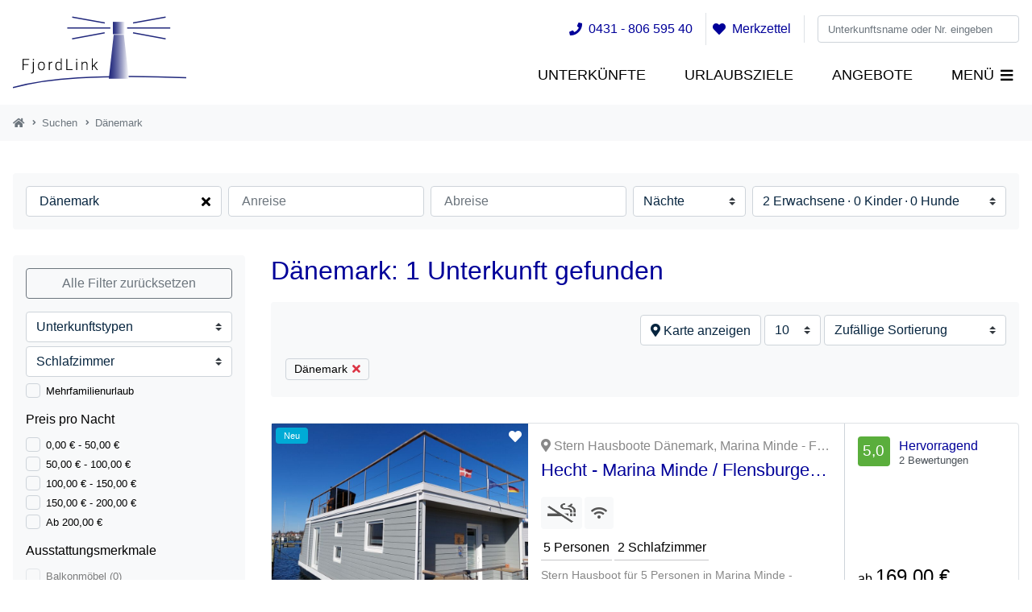

--- FILE ---
content_type: text/html; charset=UTF-8
request_url: https://www.fjordlink.de/de/suchen/daenemark.html
body_size: 13998
content:
<!DOCTYPE html>
<html lang="de">
<head>
<meta charset="UTF-8">
<title>Suchen - FjordLink Holidays GmbH & Co. KG - Hausboote, Ferienhäuser, Ferienwohnungen</title>
<base href="https://www.fjordlink.de/">
<meta name="robots" content="index,follow">
<meta name="description" content="FjordLink ist Ihr Anbieter für Urlaub an der Ostsee in Schleswig - Holstein und Mecklenburg-Vorpommern an Land und auf dem Wasser. Wir sind ein junges und aufstrebendes …">
<meta name="generator" content="Contao Open Source CMS">
<meta http-equiv="x-ua-compatible" content="ie=edge">
<meta name="viewport" content="width=device-width, initial-scale=1, shrink-to-fit=no">
<link rel="stylesheet" href="assets/css/weather-icons.min.css,weather.scss,ion.rangeSlider.min.css,overl...-a472529d.css"><script src="assets/js/jquery.min.js,ion.rangeSlider.min.js,contao-utils-bundle.js,acco...-c7e3677a.js"></script><link rel="shortcut icon" type="image/x-icon" href="https://www.fjordlink.de/files/layout/images/favicon.ico"><link rel="apple-touch-icon" href="https://www.fjordlink.de/share/favicon-apple-touch-icon-fjordlink-holidays-gmbh-co-kg.png"><script>if(typeof dict=="undefined"){var dict=[]}jQuery.extend(!0,dict,{"result_will_be_updated":"Ergebnisse werden aktualisiert","from_date":"Anreise","to_date":"Abreise","earliest_arrival":"Fr\u00fcheste Anreise","latest_departure":"Sp\u00e4teste Abreise","nights":"N\u00e4chte","place":"Ort","places":"Orte","features":"Ausstattungsmerkmale","accommodation_types":"Unterkunftstypen","houses":"H\u00e4user","multi_family_holiday":"Mehrfamilienurlaub","please_choose":"Bitte w\u00e4hlen","x_result":"%s Ergebnis","x_results":"%s Ergebnisse","search":"Suchen","x_accommodation_found":"%s Unterkunft gefunden","x_accommodations_found":"%s Unterk\u00fcnfte gefunden","x_accommodation_found_in_x":"%s Unterkunft in %s gefunden","x_accommodations_found_in_x":"%s Unterk\u00fcnfte in %s gefunden","x_x_accommodation_found":"%s: %s Unterkunft gefunden","x_x_accommodations_found":"%s: %s Unterk\u00fcnfte gefunden","submit":"Absenden","reset":"Zur\u00fccksetzen","price_per_night":"Preis pro Nacht","empty_accommodation_title":"Keine Unterk\u00fcnfte gefunden","empty_accommodation_text":"Leider konnten wir zu Ihren Filtereingaben keine geeigneten Unterk\u00fcnfte finden. Kontaktieren Sie uns gerne, so dass wir Ihnen bei Ihrer Suche helfen k\u00f6nnen.","get_in_contact":"Kontakt aufnehmen","no_places_found":"Keine Orte gefunden","x_night":"%s Nacht","x_nights":"%s N\u00e4chte","x_room":"%s Zimmer","x_rooms":"%s Zimmer","x_bedroom":"%s Schlafzimmer","x_bedrooms":"%s Schlafzimmer","x_bathroom":"%s Badezimmer","x_bathrooms":"%s Badezimmer","x_guest":"%s Gast","x_guests":"%s G\u00e4ste","sorting":"Sortierung","per_page":"Pro Seite","all":"Alle","from":"Ab","to":"Bis","show_reviews":"Bewertungen ansehen","enter_name_or_number":"Unterkunftsname oder Nr. eingeben","your_last_seen_accommodations":"Ihre zuletzt angesehenen Unterk\u00fcnfte","x_dog":"%s Hund","x_dogs":"%s Hunde","from_x":"Ab %s","x_tax":"%s MwSt.","owners":"Eigent\u00fcmer","reset_all_filters":"Alle Filter zur\u00fccksetzen","currency":"\u20ac","base_currency":"\u20ac","precision":2,"decimal":",","thousand":"."})</script><link rel="canonical" href="https://www.fjordlink.de/de/suchen/daenemark.html"><meta property="og:type" content="website"><meta property="og:url" content="https://www.fjordlink.de/de/suchen/daenemark.html"><meta name="twitter:card" content="summary_large_image"><meta property="og:locale" content="de_DE">
<!--[if lt IE 9]><script src="assets/html5shiv/js/html5shiv-printshiv.min.js"></script><![endif]-->
</head>
<body id="top" class="mac chrome blink ch131 standard search_list" itemscope itemtype="http://schema.org/WebPage">
<!-- indexer::stop -->
<nav class="mod_navigation block" id="menu" itemscope itemtype="https://schema.org/SiteNavigationElement">
<a class="menu-close" href="javascript:void(0);"></a>
<div id="top_bar">
<a class="phone" title="Rufen Sie uns an!" href="tel:043180659540">0431 - 806 595 40</a>
<a class="leaflet" title="Merkzettel" href="de/merkzettel.html">
Merkzettel
<span class="badge" style="display:none;">0</span>
</a>
<div class="mod_mwfm_accommodation_quick_finder block"data-id="220">
<div class="inner">
<div class="input-group">
<input type="text" name="accommodation_name" value="" placeholder="Unterkunftsname oder Nr. eingeben"/>
</div>
</div>
</div>
<script>(function($){$(document).ready(function(){var url='de/mwfm/ajax/';var $element=$('[name="accommodation_name"]');$element.autoComplete({menuClass:'quick_finder',minChars:0,cache:!0,source:function(term,response){$.getJSON(url,{action:'mwfm.accommodation_list',mode:'accommodations',search_key:term,list_id:'220'},function(data){response(data.suggestions)})},renderItem:function(item,search){search=search.replace(/[-\/\\^$*+?.()|[\]{}]/g,'\\$&');var value=item.value;var re=new RegExp("("+search.split(' ').join('|')+")","gi");var html='<div class="autocomplete-suggestion" data-val="'+value+'" data-url="'+item.data+'">';html+='<span class="suggestion">';html+=value.replace(re,"<b>$1</b>");html+='</span>';html+='</div>';return html},onSelect:function(e,term,item){window.location.href=item.data('url')}})})})(jQuery)</script>
</div>
<a href="de/suchen/daenemark.html#skipNavigation278" class="invisible">Navigation überspringen</a>
<div class="nav">
<ul class="level_1">
<li class="submenu trail search_list sibling first active">
<a href="de/suchen.html" title="Suchen" class="submenu trail search_list sibling first active" aria-haspopup="true" itemprop="url">
<span itemprop="name">Suchen</span>
</a>
<a data-toggle="fas fa-chevron-right" class="subnav" href="javascript:void(0);"><i class="fas fa-chevron-down"></i></a>
<ul class="level_2">
<li class="first">
<a href="https://www.fjordlink.de/de/suchen.html?adults=1&children=0&dogs=0&type[]=2&per_page=10&sorting=random" title="La Mare Hausboote" class="first" itemprop="url">
<span itemprop="name">La Mare Hausboote</span>
</a>
</li>
<li>
<a href="https://www.fjordlink.de/de/suchen.html?adults=1&children=0&dogs=0&type[]=7&per_page=10&sorting=random" title="Stern Hausboote" itemprop="url">
<span itemprop="name">Stern Hausboote</span>
</a>
</li>
<li class="last">
<a href="https://www.fjordlink.de/de/suchen.html?adults=1&children=0&dogs=0&type[]=5&per_page=10&sorting=random" title="Ferienwohnungen" class="last" itemprop="url">
<span itemprop="name">Ferienwohnungen</span>
</a>
</li>
</ul>
</li>
<li class="submenu sibling">
<a href="https://www.fjordlink.de/de/suchen/deutschland.html" title="Urlaubsziele" class="submenu sibling" aria-haspopup="true" itemprop="url">
<span itemprop="name">Urlaubsziele</span>
</a>
<a data-toggle="fas fa-chevron-down" class="subnav" href="javascript:void(0);"><i class="fas fa-chevron-right"></i></a>
<ul class="level_2">
<li class="first">
<a href="https://www.fjordlink.de/de/suchen/deutschland.html" title="Deutschland" class="first" itemprop="url">
<span itemprop="name">Deutschland</span>
</a>
</li>
<li>
<a href="https://www.fjordlink.de/de/suchen/schweden.html" title="Schweden" itemprop="url">
<span itemprop="name">Schweden</span>
</a>
</li>
<li class="last">
<a href="https://www.fjordlink.de/de/suchen/daenemark.html" title="Dänemark" class="last" itemprop="url">
<span itemprop="name">Dänemark</span>
</a>
</li>
</ul>
</li>
<li class="sibling">
<a href="de/angebote.html" title="Angebote" class="sibling" itemprop="url">
<span itemprop="name">Angebote</span>
</a>
</li>
<li class="submenu sibling">
<a href="de/verkauf.html" title="Verkauf und Service" class="submenu sibling" aria-haspopup="true" itemprop="url">
<span itemprop="name">Verkauf und Service</span>
</a>
<a data-toggle="fas fa-chevron-down" class="subnav" href="javascript:void(0);"><i class="fas fa-chevron-right"></i></a>
<ul class="level_2">
<li class="first">
<a href="de/verkauf.html" title="Verkauf" class="first" itemprop="url">
<span itemprop="name">Verkauf</span>
</a>
</li>
<li class="last">
<a href="de/service-2.html" title="Service" class="last" itemprop="url">
<span itemprop="name">Service</span>
</a>
</li>
</ul>
</li>
<li class="sibling">
<a href="de/ueber-uns.html" title="Über uns" class="sibling" itemprop="url">
<span itemprop="name">Über uns</span>
</a>
</li>
<li class="sibling">
<a href="de/die-crew.html" title="Die Crew" class="sibling" itemprop="url">
<span itemprop="name">Die Crew</span>
</a>
</li>
<li class="sibling">
<a href="de/hilfe.html" title="Fragen und Antworten" class="sibling" itemprop="url">
<span itemprop="name">Fragen und Antworten</span>
</a>
</li>
<li class="sibling">
<a href="de/bewertungen.html" title="Bewertungen - das sagen unsere Gäste" class="sibling" itemprop="url">
<span itemprop="name">Bewertungen - das sagen unsere Gäste</span>
</a>
</li>
<li class="sibling last">
<a href="de/kontakt.html" title="Kontakt" class="sibling last" itemprop="url">
<span itemprop="name">Kontakt</span>
</a>
</li>
</ul>
</div>
<a id="skipNavigation278" class="invisible">&nbsp;</a>
<div id="sub_bar">
<a title="Impressum" href="de/impressum.html">Impressum</a>
<a title="Datenschutz" href="de/datenschutz.html">Datenschutz</a>
</div>
</nav>
<!-- indexer::continue -->
<div id="wrapper">
<header id="header" itemscope itemtype="http://schema.org/WPHeader">
<div class="inside">
<div class="inner">
<a id="logo" title="FjordLink Holidays GmbH &amp; Co. KG - Hausboote, Ferienhäuser, Ferienwohnungen" href="de/"></a>
<div id="top_bar">
<a class="phone" title="Rufen Sie uns an!" href="tel:043180659540">0431 - 806 595 40</a>
<a class="leaflet" title="Merkzettel" href="de/merkzettel.html">
Merkzettel
<span class="badge" style="display:none;">0</span>
</a>
<div class="mod_mwfm_accommodation_quick_finder block"data-id="220">
<div class="inner">
<div class="input-group">
<input type="text" name="accommodation_name" value="" placeholder="Unterkunftsname oder Nr. eingeben"/>
</div>
</div>
</div>
<script>(function($){$(document).ready(function(){var url='de/mwfm/ajax/';var $element=$('[name="accommodation_name"]');$element.autoComplete({menuClass:'quick_finder',minChars:0,cache:!0,source:function(term,response){$.getJSON(url,{action:'mwfm.accommodation_list',mode:'accommodations',search_key:term,list_id:'220'},function(data){response(data.suggestions)})},renderItem:function(item,search){search=search.replace(/[-\/\\^$*+?.()|[\]{}]/g,'\\$&');var value=item.value;var re=new RegExp("("+search.split(' ').join('|')+")","gi");var html='<div class="autocomplete-suggestion" data-val="'+value+'" data-url="'+item.data+'">';html+='<span class="suggestion">';html+=value.replace(re,"<b>$1</b>");html+='</span>';html+='</div>';return html},onSelect:function(e,term,item){window.location.href=item.data('url')}})})})(jQuery)</script>
</div>
<div id="menu_bar">
<div class="unterkuenfte">
<ul>
<li><a href="de/suchen.html" title="Unterkünfte">Unterkünfte</a>
<!-- indexer::stop -->
<nav class="mod_navigation block" id="nav-unterkuenfte">
<a href="de/suchen/daenemark.html#skipNavigation353" class="invisible">Navigation überspringen</a>
<ul class="level_1">
<li class="first"><a href="https://www.fjordlink.de/de/suchen.html?adults=1&children=0&dogs=0&type[]=2&per_page=10&sorting=random" title="La Mare Hausboote" class="first">La Mare Hausboote</a></li>
<li><a href="https://www.fjordlink.de/de/suchen.html?adults=1&children=0&dogs=0&type[]=7&per_page=10&sorting=random" title="Stern Hausboote">Stern Hausboote</a></li>
<li class="last"><a href="https://www.fjordlink.de/de/suchen.html?adults=1&children=0&dogs=0&type[]=5&per_page=10&sorting=random" title="Ferienwohnungen" class="last">Ferienwohnungen</a></li>
</ul>
<span id="skipNavigation353" class="invisible"></span>
</nav>
<!-- indexer::continue -->
</li>
</ul>
</div>
<div class="urlaubsziele">
<ul>
<li><a href="https://www.fjordlink.de/de/suchen/deutschland.html" title="Urlaubsziele">Urlaubsziele</a>
<!-- indexer::stop -->
<nav class="mod_navigation block" id="destinations">
<a href="de/suchen/daenemark.html#skipNavigation352" class="invisible">Navigation überspringen</a>
<ul class="level_1">
<li class="submenu first"><a href="https://www.fjordlink.de/de/suchen/deutschland.html" title="Deutschland" class="submenu first" aria-haspopup="true">Deutschland</a>
<ul class="level_2">
<li class="first"><a href="https://www.fjordlink.de/de/suchen/deutschland/barth.html" title="Barth" class="first">Barth</a></li>
<li><a href="https://www.fjordlink.de/de/suchen/deutschland/flensburg.html" title="Flensburg">Flensburg</a></li>
<li><a href="https://www.fjordlink.de/de/suchen/deutschland/schleswig.html" title="Schleswig">Schleswig</a></li>
<li><a href="https://www.fjordlink.de/de/suchen/deutschland/schoenberg-holm.html" title="Schönberg / Holm">Schönberg / Holm</a></li>
<li class="last"><a href="https://www.fjordlink.de/de/suchen/deutschland/wendtorf.html" title="Wendtorf" class="last">Wendtorf</a></li>
</ul>
</li>
<li class="submenu"><a href="https://www.fjordlink.de/de/suchen/schweden.html" title="Schweden" class="submenu" aria-haspopup="true">Schweden</a>
<ul class="level_2">
<li class="first"><a href="https://www.fjordlink.de/de/suchen/schweden/goeteborg-la-mare-river-resort.html" title="Göteborg, La Mare River Resort" class="first">Göteborg, La Mare River Resort</a></li>
<li class="last"><a href="https://www.fjordlink.de/de/suchen/schweden/goeteborg-ringo-resort.html" title="Göteborg, Ringö Resort" class="last">Göteborg, Ringö Resort</a></li>
</ul>
</li>
<li class="submenu last"><a href="https://www.fjordlink.de/de/suchen/daenemark.html" title="Dänemark" class="submenu last" aria-haspopup="true">Dänemark</a>
<ul class="level_2">
<li class="first last"><a href="https://www.fjordlink.de/de/suchen/daenemark/marinaminde.html" title="Kragenæs" class="first last">Kragenæs</a></li>
</ul>
</li>
</ul>
<span id="skipNavigation352" class="invisible"></span>
</nav>
<!-- indexer::continue -->
</li>
</ul>
</div>
<a id="quick_offers" title="Angebote" href="de/angebote.html">Angebote</a>
<a id="mobile_menu_toggler" href="#menu"><i class="fas fa-bars"></i><span>Menü</span></a>
</div>
</div>            </div>
</header>
<div id="container">
<main id="main" itemscope itemtype="http://schema.org/WebPageElement" itemprop="mainContentOfPage">
<div class="inside">
<!-- indexer::stop -->
<div class="mod_breadcrumb block">
<div class="container">
<ul itemscope itemtype="http://schema.org/BreadcrumbList">
<li itemprop="itemListElement" itemscope itemtype="http://schema.org/ListItem" class="first">
<a itemprop="item" href="https://www.fjordlink.de" title="FjordLink Holidays GmbH &amp; Co. KG - Hausboote, Ferienhäuser, Ferienwohnungen"><i class="fa fa-home"></i></a>
<meta itemprop="position" content="1" />
<meta itemprop="name" content="FjordLink Holidays GmbH & Co. KG" />
</li>
<li itemprop="itemListElement" itemscope itemtype="http://schema.org/ListItem">
<a itemprop="item" href="de/suchen/daenemark.html" title="Suchen"><span itemprop="name">Suchen</span></a>
<meta itemprop="position" content="2" />
</li>
<li itemprop="itemListElement" itemscope itemtype="http://schema.org/ListItem" class="active last">
<a itemprop="item" class="active" href="de/suchen/daenemark.html" title="Dänemark"><span itemprop="name">Dänemark</span></a>
<meta itemprop="position" content="3" />
</li>
</ul>
</div>
</div>
<!-- indexer::continue -->
<div class="mod_article block" id="place_teaser">
<div class="mod_mwfm_filter_place_teaser block" data-id="289">
<div class="inner"></div>
</div>
</div>
<div class="mod_article block container" id="article-320">
<div class="article-inner-wrapper">
<!-- indexer::stop -->
<div class="ce_form horizontal_filter block">
<form method="post" enctype="application/x-www-form-urlencoded" class="horizontal_filter">
<div class="formbody">
<input type="hidden" name="FORM_SUBMIT" value="auto_form_5">
<input type="hidden" name="REQUEST_TOKEN" value="4dd6ec6ee6cadeb8.T5dX7qlnwx4qZk5GUyAnGEuFzAx6-9cC-UdoVexi8SQ.P94Epvs09kQTLiNyamRTLjHSvH8us4FvnzBRINhTh0EH0yas8C2BZ1ARCw">
<input type="hidden" name="form_name" value="accommodation_filter_288">
<input type="hidden" name="list_id" value="288">
<div class="widget widget-text widget-mwfm_place">
<div class="input-group">
<input type="text" name="place" id="ctrl_83" class="text widget-mwfm_place" value="Dänemark" placeholder="Ort" autocomplete="off">
<button name="reset_place"><i class="fas fa-times"></i></button>
</div>
<input type="hidden" name="placeId" value="28" data-url="daenemark" />
</div>
<div class="widget widget-text from_date widget-mwfm_fromDate">
<div class="input-group">
<input type="text" name="fromDate" id="ctrl_55" class="text from_date widget-mwfm_fromDate" value="" placeholder="Anreise" autocomplete="off">
</div>
</div>
<div class="widget widget-text to_date widget-mwfm_toDate">
<div class="input-group">
<input type="text" name="toDate" id="ctrl_56" class="text to_date widget-mwfm_toDate" value="" placeholder="Abreise" autocomplete="off">
</div>
</div>
<div class="widget widget-select select widget-mwfm_nights">
<div class="select-group">
<select name="nights" id="ctrl_61" class="select widget-mwfm_nights">
<option value="">Nächte</option>
</select>
</div>
</div>
<div class="widget widget-person-group widget-mwfm_person_group">
<div class="person-group">
<span class="person-value">
<span data-item="adults" class="person-item">2 Erwachsene</span>
<span data-item="children" class="person-item">0 Kinder</span>
<span data-item="dogs" class="person-item">0 Hunde</span>
</span>
</div>
<div data-max-group-value-persons="20" data-form-name="" class="persons-selector">
<div data-min-value="1" data-max-value="20" data-extra-beds="20" data-group="persons" class="field">
<div class="title">Erwachsene</div>
<div class="persons">
<a class="decrement" href="javascript:void(0);">-</a>
<div class="input-group">
<input id="person_type_adults_123" type="text" name="adults" value="2" readonly="readonly" />
</div>
<a class="increment" href="javascript:void(0);">+</a>
</div>
</div>
<div data-min-value="0" data-max-value="19" data-extra-beds="20" data-group="persons" data-add-ages class="field">
<div class="title">Kinder</div>
<div class="persons">
<a class="decrement disabled" href="javascript:void(0);">-</a>
<div class="input-group">
<input id="person_type_children_123" type="text" name="children" value="0" readonly="readonly" />
</div>
<a class="increment" href="javascript:void(0);">+</a>
</div>
</div>
<div data-min-value="0" data-max-value="20" class="field">
<div class="title">Hunde</div>
<div class="persons">
<a class="decrement disabled" href="javascript:void(0);">-</a>
<div class="input-group">
<input id="person_type_dogs_123" type="text" name="dogs" value="0" readonly="readonly" />
</div>
<a class="increment" href="javascript:void(0);">+</a>
</div>
</div>
<div class="age-selector">
<p>Bitte geben Sie die Alter der weiteren Personen an</p>
<div class="age-selector-container">
</div>
</div>
<div class="buttons">
<a class="apply" href="javascript:void(0);">Anwenden</a>
</div>
</div></div>    </div>
</form>
</div>
<!-- indexer::continue -->
<div class="ce_bs_gridStart row">
<div class="col-lg-3 col-xl-3">
<!-- indexer::stop -->
<div class="ce_form additional_filter block">
<form method="post" enctype="application/x-www-form-urlencoded" class="additional_filter">
<div class="formbody">
<input type="hidden" name="FORM_SUBMIT" value="auto_form_4">
<input type="hidden" name="REQUEST_TOKEN" value="4dd6ec6ee6cadeb8.T5dX7qlnwx4qZk5GUyAnGEuFzAx6-9cC-UdoVexi8SQ.P94Epvs09kQTLiNyamRTLjHSvH8us4FvnzBRINhTh0EH0yas8C2BZ1ARCw">
<input type="hidden" name="form_name" value="accommodation_filter_288">
<input type="hidden" name="list_id" value="288">
<input type="hidden" name="show_results" value="1">
<a class="reset_filter" title="Alle Filter zurücksetzen" href="#">Alle Filter zurücksetzen</a>
<div class="widget widget-select select widget-mwfm_accommodation_types">
<div class="select-group">
<select name="type[]" id="ctrl_67" class="select widget-mwfm_accommodation_types">
<option value="">Unterkunftstypen</option>
<option value="4">Ferienhaus</option>
<option value="5">Ferienwohnung</option>
<option value="2">La Mare Hausboote</option>
<option value="7">Stern Hausboote</option>
</select>
</div>
</div>
<div class="widget widget-select select widget-mwfm_bedrooms">
<div class="select-group">
<select name="bedrooms" id="ctrl_66" class="select widget-mwfm_bedrooms">
<option value=""selected="selected">Schlafzimmer</option>
<option value="1">1 Schlafzimmer</option>
<option value="2">2 Schlafzimmer</option>
</select>
</div>
</div>
<div class="widget widget-checkbox widget-mwfm_multi_family_holiday">
<fieldset id="ctrl_126" class="checkbox_container widget-mwfm_multi_family_holiday">
<input type="hidden" name="multi_family_holiday" value="">
<span><input type="checkbox" name="multi_family_holiday[]" id="opt_form_4_multi_family_holiday" class="checkbox" value="1"> <label id="lbl_form_4_multi_family_holiday" for="opt_form_4_multi_family_holiday">Mehrfamilienurlaub</label></span>
</fieldset>
</div>
<div class="widget widget-checkbox widget-mwfm_price_per_night">
<fieldset id="ctrl_80_4" class="checkbox_container widget-mwfm_price_per_night">
<legend>
Preis pro Nacht                    </legend>
<input type="hidden" name="price_per_night" value="">
<span data-price-id="0" class=""><input type="checkbox" name="price_per_night[0]" id="opt_form_0_50_4" class="checkbox" value="0;50">
<label id="lbl_form_0_50_4" for="opt_form_0_50_4">
0,00 € - 50,00 €                                    </label>
</span>
<span data-price-id="1" class=""><input type="checkbox" name="price_per_night[1]" id="opt_form_50_100_4" class="checkbox" value="50;100">
<label id="lbl_form_50_100_4" for="opt_form_50_100_4">
50,00 € - 100,00 €                                    </label>
</span>
<span data-price-id="2" class=""><input type="checkbox" name="price_per_night[2]" id="opt_form_100_150_4" class="checkbox" value="100;150">
<label id="lbl_form_100_150_4" for="opt_form_100_150_4">
100,00 € - 150,00 €                                    </label>
</span>
<span data-price-id="3" class=""><input type="checkbox" name="price_per_night[3]" id="opt_form_150_200_4" class="checkbox" value="150;200">
<label id="lbl_form_150_200_4" for="opt_form_150_200_4">
150,00 € - 200,00 €                                    </label>
</span>
<span data-price-id="4" class=""><input type="checkbox" name="price_per_night[4]" id="opt_form_200_0_4" class="checkbox" value="200;0">
<label id="lbl_form_200_0_4" for="opt_form_200_0_4">
Ab 200,00 €                                    </label>
</span>
</fieldset>
</div>
<div class="widget widget-checkbox widget-mwfm_features">
<fieldset id="ctrl_57" class="checkbox_container widget-mwfm_features">
<legend>
Ausstattungsmerkmale                    </legend>
<input type="hidden" name="features" value="">
<span data-feature-id="88" class="disabled"><input type="checkbox" name="features[88]" id="opt_form_4_features_88" class="checkbox" value="88" readonly="readonly">
<label id="lbl_form_4_features_88" for="opt_form_4_features_88">
Balkonmöbel                                            <span class="counted">(0)</span>
</label>
</span>
<span data-feature-id="144" class="disabled"><input type="checkbox" name="features[144]" id="opt_form_4_features_144" class="checkbox" value="144" readonly="readonly">
<label id="lbl_form_4_features_144" for="opt_form_4_features_144">
Biosauna                                            <span class="counted">(0)</span>
</label>
</span>
<span data-feature-id="62" class="disabled"><input type="checkbox" name="features[62]" id="opt_form_4_features_62" class="checkbox" value="62" readonly="readonly">
<label id="lbl_form_4_features_62" for="opt_form_4_features_62">
Familienurlaub                                            <span class="counted">(0)</span>
</label>
</span>
<span data-feature-id="151" class="disabled"><input type="checkbox" name="features[151]" id="opt_form_4_features_151" class="checkbox" value="151" readonly="readonly">
<label id="lbl_form_4_features_151" for="opt_form_4_features_151">
Grillplatz im Hafen                                            <span class="counted">(0)</span>
</label>
</span>
<span data-feature-id="71" class="disabled"><input type="checkbox" name="features[71]" id="opt_form_4_features_71" class="checkbox" value="71" readonly="readonly">
<label id="lbl_form_4_features_71" for="opt_form_4_features_71">
Haustiere                                            <span class="counted">(0)</span>
</label>
</span>
<span data-feature-id="72" class="disabled"><input type="checkbox" name="features[72]" id="opt_form_4_features_72" class="checkbox" value="72" readonly="readonly">
<label id="lbl_form_4_features_72" for="opt_form_4_features_72">
Meerblick                                            <span class="counted">(0)</span>
</label>
</span>
<span data-feature-id="65" class=""><input type="checkbox" name="features[65]" id="opt_form_4_features_65" class="checkbox" value="65">
<label id="lbl_form_4_features_65" for="opt_form_4_features_65">
Nichtraucher                                            <span class="counted">(1)</span>
</label>
</span>
<span data-feature-id="55" class=""><input type="checkbox" name="features[55]" id="opt_form_4_features_55" class="checkbox" value="55">
<label id="lbl_form_4_features_55" for="opt_form_4_features_55">
Parkplatz                                            <span class="counted">(1)</span>
</label>
</span>
<span data-feature-id="73" class="disabled"><input type="checkbox" name="features[73]" id="opt_form_4_features_73" class="checkbox" value="73" readonly="readonly">
<label id="lbl_form_4_features_73" for="opt_form_4_features_73">
Sauna                                            <span class="counted">(0)</span>
</label>
</span>
<span data-feature-id="2" class=""><input type="checkbox" name="features[2]" id="opt_form_4_features_2" class="checkbox" value="2">
<label id="lbl_form_4_features_2" for="opt_form_4_features_2">
TV                                            <span class="counted">(1)</span>
</label>
</span>
<span data-feature-id="58" class="disabled"><input type="checkbox" name="features[58]" id="opt_form_4_features_58" class="checkbox" value="58" readonly="readonly">
<label id="lbl_form_4_features_58" for="opt_form_4_features_58">
Waschmaschine                                            <span class="counted">(0)</span>
</label>
</span>
<span data-feature-id="16" class=""><input type="checkbox" name="features[16]" id="opt_form_4_features_16" class="checkbox" value="16">
<label id="lbl_form_4_features_16" for="opt_form_4_features_16">
WLAN                                            <span class="counted">(1)</span>
</label>
</span>
</fieldset>
</div>
<div class="widget widget-submit widget-mwfm_button">
<button type="submit" id="ctrl_58" class="submit widget-mwfm_button">1 Ergebnis</button>
</div>
</div>
</form>
</div>
<!-- indexer::continue -->
<div class="ce_text block" id="contact_box">
<h3>Service &amp; Kontakt</h3>
<p>Für Fragen, Anregungen oder bei Problemen stehen wir Ihnen gerne zur Verfügung<br><br>Tel.: +49 (0) 431 - 806 595 40<br>Mail: <a title="&#98;&#x75;&#99;&#x68;&#117;&#x6E;&#103;&#x40;&#102;&#x6A;&#111;&#x72;&#100;&#x6C;&#105;&#x6E;&#107;&#x2E;&#100;&#x65;" href="&#109;&#97;&#105;&#108;&#116;&#111;&#58;&#98;&#x75;&#99;&#x68;&#117;&#x6E;&#103;&#x40;&#102;&#x6A;&#111;&#x72;&#100;&#x6C;&#105;&#x6E;&#107;&#x2E;&#100;&#x65;">&#98;&#x75;&#99;&#x68;&#117;&#x6E;&#103;&#x40;&#102;&#x6A;&#111;&#x72;&#100;&#x6C;&#105;&#x6E;&#107;&#x2E;&#100;&#x65;</a></p>
<p><strong><br>Bürozeiten: </strong>Di.-Fr. 10-13 Uhr sowie Mo. und Do. 15-17<strong><br></strong></p>
</div>
</div>
<div class="ce_bs_gridSeparator col-lg-9 col-xl-9">
<h1 data-container="results_title">Dänemark: 1 Unterkunft gefunden</h1>
<div class="list-header">
<!-- indexer::stop -->
<div class="ce_form sorting_filter block">
<form method="post" enctype="application/x-www-form-urlencoded" class="sorting_filter">
<div class="formbody">
<input type="hidden" name="FORM_SUBMIT" value="auto_form_7">
<input type="hidden" name="REQUEST_TOKEN" value="4dd6ec6ee6cadeb8.T5dX7qlnwx4qZk5GUyAnGEuFzAx6-9cC-UdoVexi8SQ.P94Epvs09kQTLiNyamRTLjHSvH8us4FvnzBRINhTh0EH0yas8C2BZ1ARCw">
<input type="hidden" name="form_name" value="accommodation_filter_288">
<input type="hidden" name="list_id" value="288">
<a data-button="toggle_filter" title="Filter anzeigen">Filter anzeigen</a>
<a data-map-id="288" title="Karte anzeigen">Karte anzeigen</a>
<div class="widget widget-select select widget-mwfm_per_page">
<div class="select-group">
<select name="per_page" id="ctrl_91" class="select widget-mwfm_per_page">
<option value="0">Alle</option>
<option value="10"selected="selected">10</option>
<option value="20">20</option>
<option value="50">50</option>
</select>
</div>
</div>
<div class="widget widget-select select widget-mwfm_sorting">
<div class="select-group">
<select name="sorting" id="ctrl_84" class="select widget-mwfm_sorting">
<option value="most_popular">Am besten bewertet</option>
<option value="recommended">Empfohlene</option>
<option value="highest_price">Höchster Preis</option>
<option value="lowest_price">Niedrigster Preis</option>
<option value="descending_bedrooms">Schlafzimmer absteigend</option>
<option value="ascending_bedrooms">Schlafzimmer aufsteigend</option>
<option value="descending_sorting">Sortierung absteigend</option>
<option value="ascending_sorting">Sortierung aufsteigend</option>
<option value="descending_title">Titel absteigend</option>
<option value="ascending_title">Titel aufsteigend</option>
<option value="random"selected="selected">Zufällige Sortierung</option>
</select>
</div>
</div>
</div>
</form>
</div>
<!-- indexer::continue -->
<ul data-list="accommodation_filter_288" class="filtered-values">
<li data-name="place">Dänemark <i class="fas fa-times"></i></li>
</ul>
</div><div class="mod_mwfm_accommodation_filter_map block" data-id="348">
<div class="inner">
<script>(function($){$(document).ready(function(){taskmanager.add(function(taskmanager){var scriptAdder=new ScriptAdder($);scriptAdder.createMapScript('https://maps.googleapis.com/maps/api/js?callback=GoogleMapsLoaded&sensor=false&key=AIzaSyABfoNIXMjHcwUu4YWd4ChT2L1M0v_aM-w')},['google_maps_allowed'],'load_google_maps');taskmanager.add(function(taskmanager){var scriptAdder=new ScriptAdder($);scriptAdder.createMapScript('system/modules/mwfm-backoffice/assets/plugins/google_maps/markerclusterer.min.js');scriptAdder.createMapScript('system/modules/mwfm-backoffice/assets/google_maps/spot_overlay.js',function(){taskmanager.add(function(){},[],'load_google_maps_plugins')})},['google_maps_loaded'],'')})})(jQuery)</script><div class="map-container">
<div id="map_288" class="map">
<div class="usercentrics-consent-container hidden">
<div class="usercentrics-consent-content">
<h4>Wir benötigen Ihre Zustimmung, um den Google Maps-Service zu laden!</h4>
Wir verwenden einen Service eines Drittanbieters, um Karteninhalte einzubetten. Dieser Service kann Daten zu Ihren Aktivitäten sammeln. Bitte lesen Sie die Details durch und stimmen Sie der Nutzung des Service zu, um diese Karte anzuzeigen.            </div>
<div class="usercentrics-consent-buttons">
<button class="btn btn-primary" name="usercentrics-consent-more-information" onclick="showUsercentrics()">Mehr Informationen</button>
<button class="btn btn-secondary" name="usercentrics-consent-agree" onclick="applyUsercentrics()">Zustimmen</button>
</div>
</div>
<div class="map-cookie-overlay">
Diese Website nutzt Google Maps. Klicken Sie hier, um die Karte dauerhaft zu aktivieren und zuzustimmen, dass mit der Nutzung Daten an Google übertragen werden. Hinweis: Sie können Ihre Einwilligung jederzeit für die Zukunft widerrufen, indem Sie den Cookie MWFewoManager_Map löschen. Detaillierte Informationen zum Umgang mit Nutzerdaten finden Sie in unserer Datenschutzerklärung.            </div>
</div>
</div>
<script type="text/javascript">function showUsercentrics(){var baseInfo=UC_UI.getServicesBaseInfo();var services=[];for(var i=0;i<baseInfo.length;i++){if(baseInfo[i].name=='Google Maps'){services.push(baseInfo[i].id)}}
UC_UI.showSecondLayer(services.length>0?services[0]:null)}
function applyUsercentrics(){var baseInfo=UC_UI.getServicesBaseInfo();var services=[];for(var i=0;i<baseInfo.length;i++){if(baseInfo[i].name=='Google Maps'){services.push(baseInfo[i].id)}}
if(services.length>0){UC_UI.acceptServices(services)}}
window.addEventListener('UC_UI_INITIALIZED',function(event){var containers=document.getElementsByClassName('usercentrics-consent-container');for(var i=0;i<containers.length;i++){containers[i].classList.add('active')}});function GoogleMapsLoaded(){taskmanager.add(function(taskmanager){},[],'google_maps_loaded');taskmanager.add(function(taskmanager){var mapOptions288={center:{lat:0,lng:0},zoom:8,fullscreenControl:!0,fullscreenControlOptions:{position:google.maps.ControlPosition.RIGHT_TOP},streetView:null,streetViewControl:!1,streetViewControlOptions:null,mapTypeControl:!0,styles:[{featureType:'poi',stylers:[{visibility:'off'}]}]};var map=new DefaultMap($,$('#map_288'),mapOptions288);$('body').data('accommodation_list_map_288',map);$('body').data('accommodation_list_map_options_288',mapOptions288);return map},['load_google_maps_plugins'],'map_initialized')}(function($){var clicked=!1;$('#map_288').on('click',function(e){e.preventDefault();if(clicked){return}
var $me=$(this);taskmanager.add(function(taskmanager){$me.find('.map-cookie-overlay').remove();createCookie('MWFewoManager_Map',31536000)},[],'google_maps_allowed');clicked=!0})})(jQuery)</script>
</div>
</div>
<script>function loadMarkers($,$form,callback){var url='de/mwfm/ajax/';var data=ArrayUtil.removeDuplicateFields($,$form.serializeArray());HttpRequest.addData(data,'action','mwfm.accommodation_list');HttpRequest.addData(data,'mode','marker');HttpRequest.addData(data,'list_id','288');data=ArrayUtil.removeEmptyFields(data);$.ajax({url:url,data:data,method:'post',dataType:'json',success:function(json){if(typeof callback=='function'){callback(json)}},error:function(jqXHR,textStatus,errorThrown){}})}
function createSpotOverlay(map,markers){var googlemapMarker=[];var numData=markers.length;for(var i=0;i<numData;i++){var marker=markers[i];if(marker.show_radius){spot=map.createCircle(marker)}else{var hasValidPrice=marker.from_price.has_valid_price;if(hasValidPrice){var title=accounting.formatMoney(marker.from_price.price,{symbol:dict.currency,decimal:dict.decimal,thousand:dict.thousand,precision:dict.precision,format:"%v %s"})}else{var title='Preis auf Anfrage'}
var spot=new SpotOverlay({lat:marker.lat,lng:marker.lng});spot.lat=marker.lat;spot.lng=marker.lng;spot.setTitle(title);spot.setDetails(marker.spot_overlay_template);spot.title_.addEventListener('click',onSpotTitleClickedWrapper);(function(spot,marker){spot.details_.addEventListener('click',function(evt){window.open(marker.link,'_blank')})})(spot,marker)}
googlemapMarker[i]=spot}
return googlemapMarker}
function initMap(map,json){map.createMap();map.hideMarkers();map.setMarkers(json.markers);for(var i=0;i<map.markers.length;i++){if(map.markers[i].show_radius){map.markers[i].radius=200;map.markers[i].strokeColor='#FF0000';map.markers[i].strokeOpacity=1;map.markers[i].strokeWeight=1.1;map.markers[i].fillColor='#ffffff';map.markers[i].fillOpacity=0.35}}
map.mapMarkers=createSpotOverlay(map,map.markers);map.showMarkers();map.fitBounds()}(function($){var formName='accommodation_filter_288';var $form=$('[name="form_name"][value="'+formName+'"]').parents('form');$(document).ready(function(){taskmanager.add(function(taskmanager){var $map=$('#map_288');var map=$('body').data('accommodation_list_map_288');if($map.length>0&&map){$map.get(0).classList.add('spot-overlay-default-device');$map.get(0).addEventListener('touchstart',function(){$map.get(0).classList.remove('spot-overlay-default-device');$map.get(0).classList.add('spot-overlay-touch-device')});$form.filter(':eq(0)').on('filter',function(filter,json){if($map.hasClass('active')){loadMarkers($,$form,function(json){initMap(map,json)})}});if($map.hasClass('active')){loadMarkers($,$form,function(json){initMap(map,json)})}}},['map_initialized'],'marker_loaded')})})(jQuery)</script><div class="mod_mwfm_accommodation_filter_list block" data-id="288">
<div class="inner">
<div class="accommodations"><div data-id="50" class="accommodation first odd last default">
<div class="accommodation-inner" itemscope itemtype="https://schema.org/Accommodation">
<div>
<div class="block1">
<div data-target="_self" data-url="https://www.fjordlink.de/de/unterkunft/daenemark/marinaminde/hecht.html" class="images">
<ul class="slider">
<li>
<figure class="image_container">
<picture>
<source srcset="assets/images/f/20220327-144427-2-11-f9e6ed3d.jpg" media="(max-width: 599px)" width="599" height="400">
<source srcset="assets/images/5/20220327-144427-2-11-a23b65af.jpg 768w, assets/images/9/20220327-144427-2-11-f513d5fd.jpg 100w" sizes="100vw" media="(max-width: 768px)" width="768" height="500">
<img src="assets/images/f/20220327-144427-2-11-ae260747.jpg" width="800" height="620" alt="Hecht - Marina Minde / Flensburger Förde" loading="lazy" title="Hecht - Marina Minde / Flensburger Förde">
</picture>
</figure>
</li>
</ul>
</div>
<div class="labels">
<span class="new-label">Neu</span>
</div>
<a data-button="leaflet" class="leaflet" href="javascript:void(0);" title="Merken"></a>
</div>
<div class="block2">
<span class="location">
<i class="fas fa-map-marker-alt"></i>
Stern Hausboote                        Dänemark, Marina Minde - Flensburger Förde                    </span>
<h2 itemprop="name"><a title="Hecht - Marina Minde / Flensburger Förde" href="https://www.fjordlink.de/de/unterkunft/daenemark/marinaminde/hecht.html">Hecht - Marina Minde / Flensburger Förde</a></h2>
<div class="highlighted-features">
<div class="highlighted-feature" data-toggle="tooltip" data-tooltip-content="#tooltip_accommodation_feature_65" title="Nichtraucher">
<img src="files/layout/images/icons/icon-no-smoke.png" alt="Nichtraucher" />
</div>
<div class="tooltip-templates"><span id="tooltip_accommodation_feature_65" class="tooltip-content">Nichtraucher</span></div>
<div class="highlighted-feature" data-toggle="tooltip" data-tooltip-content="#tooltip_accommodation_feature_16" title="WLAN">
<i class="fas fa-wifi"></i>
</div>
<div class="tooltip-templates"><span id="tooltip_accommodation_feature_16" class="tooltip-content">WLAN</span></div>
</div>
<div class="property">
<ul>
<li class="living-space">
<span class="value">34 m²</span>
<span class="label">Größe</span>
</li>
<li class="guests">
<span class="value">
5                                                                    </span>
<span class="label">Personen</span>
</li>
<li class="bedrooms">
<span class="value">2</span>
<span class="label">Schlafzimmer</span>
</li>
</ul>
</div>
<div class="description" itemprop="description"><p>Stern Hausboot für 5 Personen in Marina Minde - Dänemark</p>
<p>- ab der Saison 2026 in Schleswig am Ostseefjord Schlei -</p></div>
</div>
<div class="block3">
<div class="block-bar">
<div class="price-container">
<div class="price-minimum">
<div class="price-label">
<span class="price-at">ab</span>
<span class="price">169,00 €</span>
</div>
<div class="price-label-addition">
pro ÜN / 5 Personen                                                                            <i data-toggle="tooltip" data-tooltip-content="#tooltip_accommodation_price_50" class="fas fa-info"></i>
</div>
</div>
<div class="tooltip-templates">
<div id="tooltip_accommodation_price_50" class="tooltip-content">
<div class="tooltip-title">Obligatorische Nebenkosten</div>
<div class="tooltip-body">
<table>
<tr>
<td class="first">Endreinigung</td>
<td class="last">120,00 €</td>
</tr>
<tr>
<td class="first">Check-In ab 15:00 Uhr // Check-Out bis 10:00 Uhr</td>
<td class="last">0,00 €</td>
</tr>
<tr>
<td class="first">Kaution</td>
<td class="last">200,00 €</td>
</tr>
<tr class="total">
<td class="first">Gesamt</td>
<td class="last">320,00 €</td>
</tr>
</table>
</div>
</div>
</div>
</div>
<div class="review-container">
<span class="review-vote-text">
<span class="review-text">Hervorragend</span>
<span class="review-stars-container"><ul class="review-stars">
<li class="active"></li>
<li class="active"></li>
<li class="active"></li>
<li class="active"></li>
<li class="active"></li>
</ul>
</span>
<span class="review-average">5,0</span>
<span class="review-count">
2 Bewertungen    </span>
</span>
<script type="application/ld+json">{"@context":"https:\/\/schema.org","@type":"LodgingBusiness","name":"Hecht - Marina Minde \/ Flensburger F\u00f6rde","areaServed":"Marina Minde - Flensburger F\u00f6rde","priceRange":"ab 169 \u20ac","url":"https:\/\/www.fjordlink.de\/https:\/\/www.fjordlink.de\/de\/unterkunft\/daenemark\/marinaminde\/hecht.html","description":"Urlaub auf dem gem\u00fctlichen Stern Hausboot Hecht auf der d\u00e4nischen Seite der Flensburger F\u00f6rde bedeutet Entspannung und Erholung, Freiheit oder Abenteuer f\u00fcr Urlaub mit Freunden, Familien oder Paare.\nSie m\u00f6chten einen ersten Eindruck des Hausbootes gewinnen? &gt;&gt;Hier geht es zur Roomtour&lt;&lt;\nDieses ger\u00e4umige festliegende Hausboot bietet Ihnen den ganzen Komfort einer modernen und hochwertigen Ferienwohnung mit gro\u00dfz\u00fcgiger Sonnen- und Dachterrasse. Im gem\u00fctlichen lichtdurchfluteten Wohnraum mit offener K\u00fcche l\u00e4sst es sich entspannt auf der Couch verweilen oder Sie kommen am gro\u00dfz\u00fcgigen Tisch zu einem leckeren Essen oder Spieleabend zusammen.\nDie gut ausgestattete K\u00fcche mit allen wichtigen K\u00fcchenger\u00e4ten, einem Gaskochfeld und Mikrowelle l\u00e4sst keine W\u00fcnsche offen, so dass Sie sich schnell wieder auf die wesentlichen Dinge des Urlaubes fokussieren k\u00f6nnen. Im Inneren des Hausbootes finden Sie neben dem Wohnraum zwei kuschelige Schlafzimmer, sowie ein modernes Duschbad und ein separates WC. Der erste Schlafraum verf\u00fcgt \u00fcber ein 140 cm breites Doppelbett, der zweite \u00fcber ein 140 cm breites Etagen-Doppelbett mit einem zus\u00e4tzlichen Schlafplatz oben. Gen\u00fcgend Stauraum finden Sie in den Schr\u00e4nken in den jeweiligen R\u00e4umen.\nAuf dem gro\u00dfen Oberdeck hat man einen atemberaubenden Rundumblick auf das Meer, den Hafen und die Halbinsel Holnis auf der deutschen Seite der Flensburger F\u00f6rde. Machen Sie es sich im Strandkorb oder auf den zwei Sonnenliegen bequem und lassen Sie mit Blick aufs Wasser die Seele baumeln. Oder genie\u00dfen Sie auf der unteren \u00fcberdachten Terrasse, am gem\u00fctlichen Caf\u00e9-Tisch mit Lehnst\u00fchlen, in vorderster Reihe ganz exklusiv das maritime Flair mit einem Sundowner.\nF\u00fcr die Reinigung der Stern Hausboote werden ausschlie\u00dflich Produkte nat\u00fcrlichen Ursprungs genutzt, die 100% biologisch abbaubar sind. Dies gilt auch, f\u00fcr alles was Sie an Bord vorfinden: Toilettenpapier, K\u00fcchenrolle, Seife, Sp\u00fclmittel, Shampoo und Duschgel!\nBitte beachten Sie, dass die Benutzung von Bettw\u00e4sche zwingend erforderlich ist. Diese k\u00f6nnen Sie entweder selbst mitbringen oder im Verlauf des Buchungsprozesses bei uns hinzubuchen.\n&nbsp;\nLust auf eine spontane Auszeit an Bord? Nutzen Sie gern unser Anfrageformular oder stellen Sie eine Buchungsanfrage!","image":"https:\/\/www.fjordlink.de\/files\/uploads\/inserate\/hausboote\/hausboote-standort-kragenaes-dk\/stern-hecht\/20220327-144427-2-11.jpg","geo":{"@type":"GeoCoordinates","latitude":"54.8968637","longitude":"9.6181459"},"address":{"@type":"PostalAddress","postalCode":"6320","streetAddress":"Marinavej 4","addressLocality":"Marina Minde - Flensburger F\u00f6rde"},"aggregateRating":{"@type":"AggregateRating","ratingValue":5,"reviewCount":5}}</script>
</div>
</div>
<a class="button" title="Details" href="https://www.fjordlink.de/de/unterkunft/daenemark/marinaminde/hecht.html">Details</a>
</div>
</div>
</div>
</div></div>
</div>
</div>
<script>(function($){var options={url:'de/mwfm/ajax/',locale:'de',list_id:288,nights:0,js_date_format:'dd.mm.yyyy',date_format:'d.m.Y',base_url:'https://www.fjordlink.de/de/suchen',url_suffix:'.html',ignored_filter_fields:["action","mode","form_name","list_id","FORM_SUBMIT","REQUEST_TOKEN","place","placeId","request","base_url","url_suffix","show_results","random_ids","persons","object_type"],use_link_pagination:!1,current_page:1,with_loader:!0,pre_filter:!0,direct_place_url_change:!0};var dict={year:'%s Jahr alt',years:'%s Jahre alt',adult:'%s Erwachsener',adults:'%s Erwachsene',child:'%s Kind',children:'%s Kinder',dog:'%s Hund',dogs:'%s Hunde',}
var formName='accommodation_filter_288';$(document).ready(function(){var personGroupSelector=new PersonGroupSelector($,formName,{dict:dict,});var filter=new AccommodationFilter($,formName,options);var $container=$('.mod_mwfm_accommodation_filter_list').find('.accommodations');new AccommodationList($,$container,options)})})(jQuery)</script>
<div class="ce_text block" id="accommodation_still_not_found">
<h3>Die richtige Unterkunft ist noch nicht dabei?</h3>
<p>Senden Sie uns gerne eine <a title="Ferienwohnung anfragen" href="de/kontakt.html">Kontaktanfrage</a>, wenn Sie Ihre Unterkunft noch nicht gefunden haben.</p>
</div>
</div>
</div>
<!-- indexer::stop -->
<div class="ce_form mobile_filter block">
<a class="close" href="javascript:void(0);" title=""></a>
<div data-container="results_title">Dänemark: 1 Unterkunft gefunden</div>
<form method="post" enctype="application/x-www-form-urlencoded" class="mobile_filter">
<div class="formbody">
<input type="hidden" name="FORM_SUBMIT" value="auto_form_6">
<input type="hidden" name="REQUEST_TOKEN" value="4dd6ec6ee6cadeb8.T5dX7qlnwx4qZk5GUyAnGEuFzAx6-9cC-UdoVexi8SQ.P94Epvs09kQTLiNyamRTLjHSvH8us4FvnzBRINhTh0EH0yas8C2BZ1ARCw">
<input type="hidden" name="form_name" value="accommodation_filter_288">
<input type="hidden" name="list_id" value="288">
<input type="hidden" name="show_results" value="1">
<a class="reset_filter" title="Alle Filter zurücksetzen" href="#">Alle Filter zurücksetzen</a>
<div class="widget widget-text widget-mwfm_place">
<div class="input-group">
<input type="text" name="place" id="ctrl_82" class="text widget-mwfm_place" value="Dänemark" placeholder="Ort" autocomplete="off">
<button name="reset_place"><i class="fas fa-times"></i></button>
</div>
<input type="hidden" name="placeId" value="28" data-url="daenemark" />
</div>
<div class="row">
<div class="widget widget-text from_date widget-mwfm_fromDate">
<div class="input-group">
<input type="text" name="fromDate" id="ctrl_68" class="text from_date widget-mwfm_fromDate" value="" placeholder="Anreise" autocomplete="off">
</div>
</div>
<div class="widget widget-text to_date widget-mwfm_toDate">
<div class="input-group">
<input type="text" name="toDate" id="ctrl_69" class="text to_date widget-mwfm_toDate" value="" placeholder="Abreise" autocomplete="off">
</div>
</div>
</div>
<div class="widget widget-select select widget-mwfm_nights">
<div class="select-group">
<select name="nights" id="ctrl_72" class="select widget-mwfm_nights">
<option value="">Nächte</option>
</select>
</div>
</div>
<div class="widget widget-person-group widget-mwfm_person_group">
<div class="person-group">
<span class="person-value">
<span data-item="adults" class="person-item">2 Erwachsene</span>
<span data-item="children" class="person-item">0 Kinder</span>
<span data-item="dogs" class="person-item">0 Hunde</span>
</span>
</div>
<div data-max-group-value-persons="20" data-form-name="" class="persons-selector">
<div data-min-value="1" data-max-value="20" data-extra-beds="20" data-group="persons" class="field">
<div class="title">Erwachsene</div>
<div class="persons">
<a class="decrement" href="javascript:void(0);">-</a>
<div class="input-group">
<input id="person_type_adults_124" type="text" name="adults" value="2" readonly="readonly" />
</div>
<a class="increment" href="javascript:void(0);">+</a>
</div>
</div>
<div data-min-value="0" data-max-value="19" data-extra-beds="20" data-group="persons" data-add-ages class="field">
<div class="title">Kinder</div>
<div class="persons">
<a class="decrement disabled" href="javascript:void(0);">-</a>
<div class="input-group">
<input id="person_type_children_124" type="text" name="children" value="0" readonly="readonly" />
</div>
<a class="increment" href="javascript:void(0);">+</a>
</div>
</div>
<div data-min-value="0" data-max-value="20" class="field">
<div class="title">Hunde</div>
<div class="persons">
<a class="decrement disabled" href="javascript:void(0);">-</a>
<div class="input-group">
<input id="person_type_dogs_124" type="text" name="dogs" value="0" readonly="readonly" />
</div>
<a class="increment" href="javascript:void(0);">+</a>
</div>
</div>
<div class="age-selector">
<p>Bitte geben Sie die Alter der weiteren Personen an</p>
<div class="age-selector-container">
</div>
</div>
<div class="buttons">
<a class="apply" href="javascript:void(0);">Anwenden</a>
</div>
</div></div>
<div class="widget widget-select select widget-mwfm_accommodation_types">
<div class="select-group">
<select name="type[]" id="ctrl_73" class="select widget-mwfm_accommodation_types">
<option value="">Unterkunftstypen</option>
<option value="4">Ferienhaus</option>
<option value="5">Ferienwohnung</option>
<option value="2">La Mare Hausboote</option>
<option value="7">Stern Hausboote</option>
</select>
</div>
</div>
<div class="widget widget-select select widget-mwfm_bedrooms">
<div class="select-group">
<select name="bedrooms" id="ctrl_74" class="select widget-mwfm_bedrooms">
<option value=""selected="selected">Schlafzimmer</option>
<option value="1">1 Schlafzimmer</option>
<option value="2">2 Schlafzimmer</option>
</select>
</div>
</div>
<div class="widget widget-checkbox widget-mwfm_price_per_night">
<fieldset id="ctrl_81_6" class="checkbox_container widget-mwfm_price_per_night">
<legend>
Preis pro Nacht                    </legend>
<input type="hidden" name="price_per_night" value="">
<span data-price-id="0" class=""><input type="checkbox" name="price_per_night[0]" id="opt_form_0_50_6" class="checkbox" value="0;50">
<label id="lbl_form_0_50_6" for="opt_form_0_50_6">
0,00 € - 50,00 €                                    </label>
</span>
<span data-price-id="1" class=""><input type="checkbox" name="price_per_night[1]" id="opt_form_50_100_6" class="checkbox" value="50;100">
<label id="lbl_form_50_100_6" for="opt_form_50_100_6">
50,00 € - 100,00 €                                    </label>
</span>
<span data-price-id="2" class=""><input type="checkbox" name="price_per_night[2]" id="opt_form_100_150_6" class="checkbox" value="100;150">
<label id="lbl_form_100_150_6" for="opt_form_100_150_6">
100,00 € - 150,00 €                                    </label>
</span>
<span data-price-id="3" class=""><input type="checkbox" name="price_per_night[3]" id="opt_form_150_200_6" class="checkbox" value="150;200">
<label id="lbl_form_150_200_6" for="opt_form_150_200_6">
150,00 € - 200,00 €                                    </label>
</span>
<span data-price-id="4" class=""><input type="checkbox" name="price_per_night[4]" id="opt_form_200_0_6" class="checkbox" value="200;0">
<label id="lbl_form_200_0_6" for="opt_form_200_0_6">
Ab 200,00 €                                    </label>
</span>
</fieldset>
</div>
<div class="widget widget-checkbox widget-mwfm_features">
<fieldset id="ctrl_75" class="checkbox_container widget-mwfm_features">
<legend>
Ausstattungsmerkmale                    </legend>
<input type="hidden" name="features" value="">
<span data-feature-id="68" class="disabled"><input type="checkbox" name="features[68]" id="opt_form_6_features_68" class="checkbox" value="68" readonly="readonly">
<label id="lbl_form_6_features_68" for="opt_form_6_features_68">
Allergiker                                            <span class="counted">(0)</span>
</label>
</span>
<span data-feature-id="61" class="disabled"><input type="checkbox" name="features[61]" id="opt_form_6_features_61" class="checkbox" value="61" readonly="readonly">
<label id="lbl_form_6_features_61" for="opt_form_6_features_61">
Behinderte                                            <span class="counted">(0)</span>
</label>
</span>
<span data-feature-id="62" class="disabled"><input type="checkbox" name="features[62]" id="opt_form_6_features_62" class="checkbox" value="62" readonly="readonly">
<label id="lbl_form_6_features_62" for="opt_form_6_features_62">
Familienurlaub                                            <span class="counted">(0)</span>
</label>
</span>
<span data-feature-id="71" class="disabled"><input type="checkbox" name="features[71]" id="opt_form_6_features_71" class="checkbox" value="71" readonly="readonly">
<label id="lbl_form_6_features_71" for="opt_form_6_features_71">
Haustiere                                            <span class="counted">(0)</span>
</label>
</span>
<span data-feature-id="72" class="disabled"><input type="checkbox" name="features[72]" id="opt_form_6_features_72" class="checkbox" value="72" readonly="readonly">
<label id="lbl_form_6_features_72" for="opt_form_6_features_72">
Meerblick                                            <span class="counted">(0)</span>
</label>
</span>
<span data-feature-id="65" class=""><input type="checkbox" name="features[65]" id="opt_form_6_features_65" class="checkbox" value="65">
<label id="lbl_form_6_features_65" for="opt_form_6_features_65">
Nichtraucher                                            <span class="counted">(1)</span>
</label>
</span>
<span data-feature-id="55" class=""><input type="checkbox" name="features[55]" id="opt_form_6_features_55" class="checkbox" value="55">
<label id="lbl_form_6_features_55" for="opt_form_6_features_55">
Parkplatz                                            <span class="counted">(1)</span>
</label>
</span>
<span data-feature-id="73" class="disabled"><input type="checkbox" name="features[73]" id="opt_form_6_features_73" class="checkbox" value="73" readonly="readonly">
<label id="lbl_form_6_features_73" for="opt_form_6_features_73">
Sauna                                            <span class="counted">(0)</span>
</label>
</span>
<span data-feature-id="74" class="disabled"><input type="checkbox" name="features[74]" id="opt_form_6_features_74" class="checkbox" value="74" readonly="readonly">
<label id="lbl_form_6_features_74" for="opt_form_6_features_74">
Seeblick                                            <span class="counted">(0)</span>
</label>
</span>
<span data-feature-id="66" class="disabled"><input type="checkbox" name="features[66]" id="opt_form_6_features_66" class="checkbox" value="66" readonly="readonly">
<label id="lbl_form_6_features_66" for="opt_form_6_features_66">
Senioren                                            <span class="counted">(0)</span>
</label>
</span>
<span data-feature-id="67" class=""><input type="checkbox" name="features[67]" id="opt_form_6_features_67" class="checkbox" value="67">
<label id="lbl_form_6_features_67" for="opt_form_6_features_67">
Urlaub mit Baby                                            <span class="counted">(1)</span>
</label>
</span>
<span data-feature-id="58" class="disabled"><input type="checkbox" name="features[58]" id="opt_form_6_features_58" class="checkbox" value="58" readonly="readonly">
<label id="lbl_form_6_features_58" for="opt_form_6_features_58">
Waschmaschine                                            <span class="counted">(0)</span>
</label>
</span>
<span data-feature-id="16" class=""><input type="checkbox" name="features[16]" id="opt_form_6_features_16" class="checkbox" value="16">
<label id="lbl_form_6_features_16" for="opt_form_6_features_16">
WLAN                                            <span class="counted">(1)</span>
</label>
</span>
</fieldset>
</div>
<div class="fixed-button">
<div class="widget widget-submit widget-mwfm_button">
<button type="submit" id="ctrl_76" class="submit widget-mwfm_button">1 Ergebnis</button>
</div>
</div>    </div>
</form>
</div>
<!-- indexer::continue -->
</div>
</div>
</div>
</main>
</div>
<footer id="footer" itemscope itemtype="http://schema.org/WPFooter">
<div class="inside">
<div class="footer1">
<div class="container">
<div class="ce_bs_gridStart row">
<div class="col-md-6 col-lg-4 col-xl-4">
<div class="ce_image block">
<figure class="image_container">
<img src="assets/images/2/logo-3c5de8aa.svg" width="150" height="68" alt="">
</figure>
</div>
<div class="ce_text block">
<p><strong>FjordLink Holidays GmbH &amp; Co. KG</strong></p>
<p>Stückenberg 2<br>24226 Heikendorf</p>
<p>Tel. 0431 - 806 595 40<br><a title="&#98;&#x75;&#99;&#x68;&#117;&#x6E;&#103;&#x40;&#102;&#x6A;&#111;&#x72;&#100;&#x6C;&#105;&#x6E;&#107;&#x2E;&#100;&#x65; " href="&#109;&#97;&#105;&#108;&#116;&#111;&#58;&#98;&#x75;&#99;&#x68;&#117;&#x6E;&#103;&#x40;&#102;&#x6A;&#111;&#x72;&#100;&#x6C;&#105;&#x6E;&#107;&#x2E;&#100;&#x65;">&#98;&#x75;&#99;&#x68;&#117;&#x6E;&#103;&#x40;&#102;&#x6A;&#111;&#x72;&#100;&#x6C;&#105;&#x6E;&#107;&#x2E;&#100;&#x65; </a><br><br></p>
</div>
</div>
<div class="ce_bs_gridSeparator col-md-6 col-lg-4 col-xl-4">
<div class="ce_text block">
<h3>Bürozeiten:</h3>
<p>Di.-Fr. 10-13 Uhr sowie Mo. und Do. 15-17</p>
<p>&nbsp;</p>
</div>
<h3 class="ce_headline">
Folgen Sie uns</h3>
<div class="ce_text social-icons block">
<ul>
<li><a class="facebook" title="Facebook" href="https://www.facebook.com/fjordlink/" target="_blank" rel="noopener">Facebook</a></li>
<li><a class="instagram" title="Instagram" href="https://www.instagram.com/fjord_link/?igshid=1uehu1l3pdixd" target="_blank" rel="noopener">Instagram</a></li>
</ul>
</div>
</div>
<div class="ce_bs_gridSeparator col-md-6 col-lg-4 col-xl-4">
<div class="ce_text block">
<h3>Navigation</h3>
<ul>
<li><a title="Unterkünfte" href="de/suchen.html">Unterkünfte</a></li>
<li><a title="Angebote" href="de/angebote.html">Angebote</a></li>
<li><a title="Über uns" href="de/ueber-uns.html">Über uns</a></li>
<li><a title="Fragen und Antworten" href="de/hilfe.html">Fragen und Antworten</a></li>
<li><a title="Bewertungen" href="de/bewertungen.html">Bewertungen</a></li>
</ul>
</div>
</div>
</div>
<div class="ce_bs_gridStart digi row">
<div class="col-lg-2 col-xl-2">
<div class="ce_image block">
<figure class="image_container">
<img src="assets/images/4/eu-foerderung-1005bb63.jpg" width="200" height="91" alt="">
</figure>
</div>
</div>
<div class="ce_bs_gridSeparator col-lg-10 col-xl-10">
<div class="ce_text block">
<p style="font-weight: 400;">Im Zuge unserer Weiterentwicklung und steigender Zahlen unserer Vermietobjekte im Portfolio stoßen wir allmählich an die Grenzen unserer derzeitigen Softwarelösung.<br>Das neue durch Förderung mitfinanzierte Software- und Buchungsprogramm ist nicht nur Hilfestellung im täglichen Geschäft in Sachen Buchungsabwicklung, viel mehr hilft es auch als CRM-Modul sämtliche Kunden- und Objektdaten sowie die dazugehörigen Parameter sicher speichern und verarbeiten zu können.</p>
</div>
</div>
</div>
<script defer="" src="https://widget.mwg-hagen.de/gmb-widget.js"></script><div id="mwg-gmb-widget" data-mgmb-partner="99f81b58151bcc3af8e8ecf0b42bb454"></div>
</div>
</div>
<div class="footer2">
<div class="container">
<div class="ce_text copyright block">
<ul>
<li><a title="Impressum" href="de/impressum.html">Impressum</a></li>
<li><a title="Datenschutz" href="de/datenschutz.html">Datenschutz</a></li>
<li><a title="AGB" href="de/agb.html">AGB</a></li>
<li><a title="Sitemap" href="de/sitemap.html">Sitemap</a></li>
</ul>
</div>
<!-- indexer::stop -->
<nav class="mod_customnav block">
<a href="de/suchen/daenemark.html#skipNavigation85" class="invisible">Navigation überspringen</a>
<ul class="level_1">
<li class="login first"><a href="de/eigentuemerlogin.html" title="Eigentümerlogin" class="login first">Eigentümerlogin</a></li>
<li class="login last"><a href="de/gaestelogin.html" title="Gästelogin" class="login last">Gästelogin</a></li>
</ul>
<span id="skipNavigation85" class="invisible"></span>
</nav>
<!-- indexer::continue -->
<div class="ce_text block">
<ul>
<li>© 2025 <a title="fjordlink.de" href="https://www.fjordlink.de/" target="_blank" rel="noopener">fjordlink.de</a> | <a title="MWFewoManager: Ferienwohnung Buchungssystem, PMS und Channel-Manager" href="https://www.mwfewomanager.de" target="_blank" rel="noopener">mwfewomanager.de</a></li>
</ul>
</div>
</div>
</div>
<a class="link-top hide" title="Nach oben" href="javascript:void(0);"><i class="fa fa-angle-up"></i></a>            </div>
</footer>
</div>
<script src="assets/colorbox/js/colorbox.min.js"></script>
<script>jQuery(function($){$('a[data-lightbox]').map(function(){$(this).colorbox({loop:!1,rel:$(this).attr('data-lightbox'),maxWidth:'95%',maxHeight:'95%',current:'Bild {current} von {total}',previous:"Voheriges",next:"Nächstes",close:"Schließen",xhrError:"Dieser Inhalte konnte nicht geladen werden.",imgError:"Dieses Bild konnte nicht geladen werden."})})})</script>
<script src="assets/jquery-ui/js/jquery-ui.min.js?v=1.13.2"></script>
<script>jQuery(function($){$(document).accordion({heightStyle:'content',header:'.toggler',collapsible:!0,active:!1,create:function(event,ui){ui.header.addClass('active');$('.toggler').attr('tabindex',0)},activate:function(event,ui){ui.newHeader.addClass('active');ui.oldHeader.removeClass('active');$('.toggler').attr('tabindex',0)}})})</script>
</body>
</html>

--- FILE ---
content_type: text/css
request_url: https://www.fjordlink.de/assets/css/weather-icons.min.css,weather.scss,ion.rangeSlider.min.css,overl...-a472529d.css
body_size: 95210
content:
/*!
 *  Weather Icons 2.0
 *  Updated August 1, 2015
 *  Weather themed icons for Bootstrap
 *  Author - Erik Flowers - erik@helloerik.com
 *  Email: erik@helloerik.com
 *  Twitter: http://twitter.com/Erik_UX
 *  ------------------------------------------------------------------------------
 *  Maintained at http://erikflowers.github.io/weather-icons
 *
 *  License
 *  ------------------------------------------------------------------------------
 *  - Font licensed under SIL OFL 1.1 -
 *    http://scripts.sil.org/OFL
 *  - CSS, SCSS and LESS are licensed under MIT License -
 *    http://opensource.org/licenses/mit-license.html
 *  - Documentation licensed under CC BY 3.0 -
 *    http://creativecommons.org/licenses/by/3.0/
 *  - Inspired by and works great as a companion with Font Awesome
 *    "Font Awesome by Dave Gandy - http://fontawesome.io"
 *//*!
 *  Weather Icons 2.0
 *  Updated August 1, 2015
 *  Weather themed icons for Bootstrap
 *  Author - Erik Flowers - erik@helloerik.com
 *  Email: erik@helloerik.com
 *  Twitter: http://twitter.com/Erik_UX
 *  ------------------------------------------------------------------------------
 *  Maintained at http://erikflowers.github.io/weather-icons
 *
 *  License
 *  ------------------------------------------------------------------------------
 *  - Font licensed under SIL OFL 1.1 -
 *    http://scripts.sil.org/OFL
 *  - CSS, SCSS and LESS are licensed under MIT License -
 *    http://opensource.org/licenses/mit-license.html
 *  - Documentation licensed under CC BY 3.0 -
 *    http://creativecommons.org/licenses/by/3.0/
 *  - Inspired by and works great as a companion with Font Awesome
 *    "Font Awesome by Dave Gandy - http://fontawesome.io"
 */@font-face{font-family:weathericons;src:url(../../system/modules/mwfm-weather/assets/plugins/weather-icons/font/weathericons-regular-webfont.eot);src:url(../../system/modules/mwfm-weather/assets/plugins/weather-icons/font/weathericons-regular-webfont.eot?#iefix) format('embedded-opentype'),url(../../system/modules/mwfm-weather/assets/plugins/weather-icons/font/weathericons-regular-webfont.woff2) format('woff2'),url(../../system/modules/mwfm-weather/assets/plugins/weather-icons/font/weathericons-regular-webfont.woff) format('woff'),url(../../system/modules/mwfm-weather/assets/plugins/weather-icons/font/weathericons-regular-webfont.ttf) format('truetype'),url(../../system/modules/mwfm-weather/assets/plugins/weather-icons/font/weathericons-regular-webfont.svg#weather_iconsregular) format('svg');font-weight:400;font-style:normal}.wi{display:inline-block;font-family:weathericons;font-style:normal;font-weight:400;line-height:1;-webkit-font-smoothing:antialiased;-moz-osx-font-smoothing:grayscale}.wi-fw{text-align:center;width:1.4em}.wi-rotate-90{filter:progid:DXImageTransform.Microsoft.BasicImage(rotation=1);-webkit-transform:rotate(90deg);-ms-transform:rotate(90deg);transform:rotate(90deg)}.wi-rotate-180{filter:progid:DXImageTransform.Microsoft.BasicImage(rotation=2);-webkit-transform:rotate(180deg);-ms-transform:rotate(180deg);transform:rotate(180deg)}.wi-rotate-270{filter:progid:DXImageTransform.Microsoft.BasicImage(rotation=3);-webkit-transform:rotate(270deg);-ms-transform:rotate(270deg);transform:rotate(270deg)}.wi-flip-horizontal{filter:progid:DXImageTransform.Microsoft.BasicImage(rotation=0, mirror=1);-webkit-transform:scale(-1,1);-ms-transform:scale(-1,1);transform:scale(-1,1)}.wi-flip-vertical{filter:progid:DXImageTransform.Microsoft.BasicImage(rotation=2, mirror=1);-webkit-transform:scale(1,-1);-ms-transform:scale(1,-1);transform:scale(1,-1)}.wi-day-sunny:before{content:"\f00d"}.wi-day-cloudy:before{content:"\f002"}.wi-day-cloudy-gusts:before{content:"\f000"}.wi-day-cloudy-windy:before{content:"\f001"}.wi-day-fog:before{content:"\f003"}.wi-day-hail:before{content:"\f004"}.wi-day-haze:before{content:"\f0b6"}.wi-day-lightning:before{content:"\f005"}.wi-day-rain:before{content:"\f008"}.wi-day-rain-mix:before{content:"\f006"}.wi-day-rain-wind:before{content:"\f007"}.wi-day-showers:before{content:"\f009"}.wi-day-sleet:before{content:"\f0b2"}.wi-day-sleet-storm:before{content:"\f068"}.wi-day-snow:before{content:"\f00a"}.wi-day-snow-thunderstorm:before{content:"\f06b"}.wi-day-snow-wind:before{content:"\f065"}.wi-day-sprinkle:before{content:"\f00b"}.wi-day-storm-showers:before{content:"\f00e"}.wi-day-sunny-overcast:before{content:"\f00c"}.wi-day-thunderstorm:before{content:"\f010"}.wi-day-windy:before{content:"\f085"}.wi-solar-eclipse:before{content:"\f06e"}.wi-hot:before{content:"\f072"}.wi-day-cloudy-high:before{content:"\f07d"}.wi-day-light-wind:before{content:"\f0c4"}.wi-night-clear:before{content:"\f02e"}.wi-night-alt-cloudy:before{content:"\f086"}.wi-night-alt-cloudy-gusts:before{content:"\f022"}.wi-night-alt-cloudy-windy:before{content:"\f023"}.wi-night-alt-hail:before{content:"\f024"}.wi-night-alt-lightning:before{content:"\f025"}.wi-night-alt-rain:before{content:"\f028"}.wi-night-alt-rain-mix:before{content:"\f026"}.wi-night-alt-rain-wind:before{content:"\f027"}.wi-night-alt-showers:before{content:"\f029"}.wi-night-alt-sleet:before{content:"\f0b4"}.wi-night-alt-sleet-storm:before{content:"\f06a"}.wi-night-alt-snow:before{content:"\f02a"}.wi-night-alt-snow-thunderstorm:before{content:"\f06d"}.wi-night-alt-snow-wind:before{content:"\f067"}.wi-night-alt-sprinkle:before{content:"\f02b"}.wi-night-alt-storm-showers:before{content:"\f02c"}.wi-night-alt-thunderstorm:before{content:"\f02d"}.wi-night-cloudy:before{content:"\f031"}.wi-night-cloudy-gusts:before{content:"\f02f"}.wi-night-cloudy-windy:before{content:"\f030"}.wi-night-fog:before{content:"\f04a"}.wi-night-hail:before{content:"\f032"}.wi-night-lightning:before{content:"\f033"}.wi-night-partly-cloudy:before{content:"\f083"}.wi-night-rain:before{content:"\f036"}.wi-night-rain-mix:before{content:"\f034"}.wi-night-rain-wind:before{content:"\f035"}.wi-night-showers:before{content:"\f037"}.wi-night-sleet:before{content:"\f0b3"}.wi-night-sleet-storm:before{content:"\f069"}.wi-night-snow:before{content:"\f038"}.wi-night-snow-thunderstorm:before{content:"\f06c"}.wi-night-snow-wind:before{content:"\f066"}.wi-night-sprinkle:before{content:"\f039"}.wi-night-storm-showers:before{content:"\f03a"}.wi-night-thunderstorm:before{content:"\f03b"}.wi-lunar-eclipse:before{content:"\f070"}.wi-stars:before{content:"\f077"}.wi-storm-showers:before{content:"\f01d"}.wi-thunderstorm:before{content:"\f01e"}.wi-night-alt-cloudy-high:before{content:"\f07e"}.wi-night-cloudy-high:before{content:"\f080"}.wi-night-alt-partly-cloudy:before{content:"\f081"}.wi-cloud:before{content:"\f041"}.wi-cloudy:before{content:"\f013"}.wi-cloudy-gusts:before{content:"\f011"}.wi-cloudy-windy:before{content:"\f012"}.wi-fog:before{content:"\f014"}.wi-hail:before{content:"\f015"}.wi-rain:before{content:"\f019"}.wi-rain-mix:before{content:"\f017"}.wi-rain-wind:before{content:"\f018"}.wi-showers:before{content:"\f01a"}.wi-sleet:before{content:"\f0b5"}.wi-snow:before{content:"\f01b"}.wi-sprinkle:before{content:"\f01c"}.wi-storm-showers:before{content:"\f01d"}.wi-thunderstorm:before{content:"\f01e"}.wi-snow-wind:before{content:"\f064"}.wi-snow:before{content:"\f01b"}.wi-smog:before{content:"\f074"}.wi-smoke:before{content:"\f062"}.wi-lightning:before{content:"\f016"}.wi-raindrops:before{content:"\f04e"}.wi-raindrop:before{content:"\f078"}.wi-dust:before{content:"\f063"}.wi-snowflake-cold:before{content:"\f076"}.wi-windy:before{content:"\f021"}.wi-strong-wind:before{content:"\f050"}.wi-sandstorm:before{content:"\f082"}.wi-earthquake:before{content:"\f0c6"}.wi-fire:before{content:"\f0c7"}.wi-flood:before{content:"\f07c"}.wi-meteor:before{content:"\f071"}.wi-tsunami:before{content:"\f0c5"}.wi-volcano:before{content:"\f0c8"}.wi-hurricane:before{content:"\f073"}.wi-tornado:before{content:"\f056"}.wi-small-craft-advisory:before{content:"\f0cc"}.wi-gale-warning:before{content:"\f0cd"}.wi-storm-warning:before{content:"\f0ce"}.wi-hurricane-warning:before{content:"\f0cf"}.wi-wind-direction:before{content:"\f0b1"}.wi-alien:before{content:"\f075"}.wi-celsius:before{content:"\f03c"}.wi-fahrenheit:before{content:"\f045"}.wi-degrees:before{content:"\f042"}.wi-thermometer:before{content:"\f055"}.wi-thermometer-exterior:before{content:"\f053"}.wi-thermometer-internal:before{content:"\f054"}.wi-cloud-down:before{content:"\f03d"}.wi-cloud-up:before{content:"\f040"}.wi-cloud-refresh:before{content:"\f03e"}.wi-horizon:before{content:"\f047"}.wi-horizon-alt:before{content:"\f046"}.wi-sunrise:before{content:"\f051"}.wi-sunset:before{content:"\f052"}.wi-moonrise:before{content:"\f0c9"}.wi-moonset:before{content:"\f0ca"}.wi-refresh:before{content:"\f04c"}.wi-refresh-alt:before{content:"\f04b"}.wi-umbrella:before{content:"\f084"}.wi-barometer:before{content:"\f079"}.wi-humidity:before{content:"\f07a"}.wi-na:before{content:"\f07b"}.wi-train:before{content:"\f0cb"}.wi-moon-new:before{content:"\f095"}.wi-moon-waxing-crescent-1:before{content:"\f096"}.wi-moon-waxing-crescent-2:before{content:"\f097"}.wi-moon-waxing-crescent-3:before{content:"\f098"}.wi-moon-waxing-crescent-4:before{content:"\f099"}.wi-moon-waxing-crescent-5:before{content:"\f09a"}.wi-moon-waxing-crescent-6:before{content:"\f09b"}.wi-moon-first-quarter:before{content:"\f09c"}.wi-moon-waxing-gibbous-1:before{content:"\f09d"}.wi-moon-waxing-gibbous-2:before{content:"\f09e"}.wi-moon-waxing-gibbous-3:before{content:"\f09f"}.wi-moon-waxing-gibbous-4:before{content:"\f0a0"}.wi-moon-waxing-gibbous-5:before{content:"\f0a1"}.wi-moon-waxing-gibbous-6:before{content:"\f0a2"}.wi-moon-full:before{content:"\f0a3"}.wi-moon-waning-gibbous-1:before{content:"\f0a4"}.wi-moon-waning-gibbous-2:before{content:"\f0a5"}.wi-moon-waning-gibbous-3:before{content:"\f0a6"}.wi-moon-waning-gibbous-4:before{content:"\f0a7"}.wi-moon-waning-gibbous-5:before{content:"\f0a8"}.wi-moon-waning-gibbous-6:before{content:"\f0a9"}.wi-moon-third-quarter:before{content:"\f0aa"}.wi-moon-waning-crescent-1:before{content:"\f0ab"}.wi-moon-waning-crescent-2:before{content:"\f0ac"}.wi-moon-waning-crescent-3:before{content:"\f0ad"}.wi-moon-waning-crescent-4:before{content:"\f0ae"}.wi-moon-waning-crescent-5:before{content:"\f0af"}.wi-moon-waning-crescent-6:before{content:"\f0b0"}.wi-moon-alt-new:before{content:"\f0eb"}.wi-moon-alt-waxing-crescent-1:before{content:"\f0d0"}.wi-moon-alt-waxing-crescent-2:before{content:"\f0d1"}.wi-moon-alt-waxing-crescent-3:before{content:"\f0d2"}.wi-moon-alt-waxing-crescent-4:before{content:"\f0d3"}.wi-moon-alt-waxing-crescent-5:before{content:"\f0d4"}.wi-moon-alt-waxing-crescent-6:before{content:"\f0d5"}.wi-moon-alt-first-quarter:before{content:"\f0d6"}.wi-moon-alt-waxing-gibbous-1:before{content:"\f0d7"}.wi-moon-alt-waxing-gibbous-2:before{content:"\f0d8"}.wi-moon-alt-waxing-gibbous-3:before{content:"\f0d9"}.wi-moon-alt-waxing-gibbous-4:before{content:"\f0da"}.wi-moon-alt-waxing-gibbous-5:before{content:"\f0db"}.wi-moon-alt-waxing-gibbous-6:before{content:"\f0dc"}.wi-moon-alt-full:before{content:"\f0dd"}.wi-moon-alt-waning-gibbous-1:before{content:"\f0de"}.wi-moon-alt-waning-gibbous-2:before{content:"\f0df"}.wi-moon-alt-waning-gibbous-3:before{content:"\f0e0"}.wi-moon-alt-waning-gibbous-4:before{content:"\f0e1"}.wi-moon-alt-waning-gibbous-5:before{content:"\f0e2"}.wi-moon-alt-waning-gibbous-6:before{content:"\f0e3"}.wi-moon-alt-third-quarter:before{content:"\f0e4"}.wi-moon-alt-waning-crescent-1:before{content:"\f0e5"}.wi-moon-alt-waning-crescent-2:before{content:"\f0e6"}.wi-moon-alt-waning-crescent-3:before{content:"\f0e7"}.wi-moon-alt-waning-crescent-4:before{content:"\f0e8"}.wi-moon-alt-waning-crescent-5:before{content:"\f0e9"}.wi-moon-alt-waning-crescent-6:before{content:"\f0ea"}.wi-moon-0:before{content:"\f095"}.wi-moon-1:before{content:"\f096"}.wi-moon-2:before{content:"\f097"}.wi-moon-3:before{content:"\f098"}.wi-moon-4:before{content:"\f099"}.wi-moon-5:before{content:"\f09a"}.wi-moon-6:before{content:"\f09b"}.wi-moon-7:before{content:"\f09c"}.wi-moon-8:before{content:"\f09d"}.wi-moon-9:before{content:"\f09e"}.wi-moon-10:before{content:"\f09f"}.wi-moon-11:before{content:"\f0a0"}.wi-moon-12:before{content:"\f0a1"}.wi-moon-13:before{content:"\f0a2"}.wi-moon-14:before{content:"\f0a3"}.wi-moon-15:before{content:"\f0a4"}.wi-moon-16:before{content:"\f0a5"}.wi-moon-17:before{content:"\f0a6"}.wi-moon-18:before{content:"\f0a7"}.wi-moon-19:before{content:"\f0a8"}.wi-moon-20:before{content:"\f0a9"}.wi-moon-21:before{content:"\f0aa"}.wi-moon-22:before{content:"\f0ab"}.wi-moon-23:before{content:"\f0ac"}.wi-moon-24:before{content:"\f0ad"}.wi-moon-25:before{content:"\f0ae"}.wi-moon-26:before{content:"\f0af"}.wi-moon-27:before{content:"\f0b0"}.wi-time-1:before{content:"\f08a"}.wi-time-2:before{content:"\f08b"}.wi-time-3:before{content:"\f08c"}.wi-time-4:before{content:"\f08d"}.wi-time-5:before{content:"\f08e"}.wi-time-6:before{content:"\f08f"}.wi-time-7:before{content:"\f090"}.wi-time-8:before{content:"\f091"}.wi-time-9:before{content:"\f092"}.wi-time-10:before{content:"\f093"}.wi-time-11:before{content:"\f094"}.wi-time-12:before{content:"\f089"}.wi-direction-up:before{content:"\f058"}.wi-direction-up-right:before{content:"\f057"}.wi-direction-right:before{content:"\f04d"}.wi-direction-down-right:before{content:"\f088"}.wi-direction-down:before{content:"\f044"}.wi-direction-down-left:before{content:"\f043"}.wi-direction-left:before{content:"\f048"}.wi-direction-up-left:before{content:"\f087"}.wi-wind-beaufort-0:before{content:"\f0b7"}.wi-wind-beaufort-1:before{content:"\f0b8"}.wi-wind-beaufort-2:before{content:"\f0b9"}.wi-wind-beaufort-3:before{content:"\f0ba"}.wi-wind-beaufort-4:before{content:"\f0bb"}.wi-wind-beaufort-5:before{content:"\f0bc"}.wi-wind-beaufort-6:before{content:"\f0bd"}.wi-wind-beaufort-7:before{content:"\f0be"}.wi-wind-beaufort-8:before{content:"\f0bf"}.wi-wind-beaufort-9:before{content:"\f0c0"}.wi-wind-beaufort-10:before{content:"\f0c1"}.wi-wind-beaufort-11:before{content:"\f0c2"}.wi-wind-beaufort-12:before{content:"\f0c3"}.wi-yahoo-0:before{content:"\f056"}.wi-yahoo-1:before{content:"\f00e"}.wi-yahoo-2:before{content:"\f073"}.wi-yahoo-3:before{content:"\f01e"}.wi-yahoo-4:before{content:"\f01e"}.wi-yahoo-5:before{content:"\f017"}.wi-yahoo-6:before{content:"\f017"}.wi-yahoo-7:before{content:"\f017"}.wi-yahoo-8:before{content:"\f015"}.wi-yahoo-9:before{content:"\f01a"}.wi-yahoo-10:before{content:"\f015"}.wi-yahoo-11:before{content:"\f01a"}.wi-yahoo-12:before{content:"\f01a"}.wi-yahoo-13:before{content:"\f01b"}.wi-yahoo-14:before{content:"\f00a"}.wi-yahoo-15:before{content:"\f064"}.wi-yahoo-16:before{content:"\f01b"}.wi-yahoo-17:before{content:"\f015"}.wi-yahoo-18:before{content:"\f017"}.wi-yahoo-19:before{content:"\f063"}.wi-yahoo-20:before{content:"\f014"}.wi-yahoo-21:before{content:"\f021"}.wi-yahoo-22:before{content:"\f062"}.wi-yahoo-23:before{content:"\f050"}.wi-yahoo-24:before{content:"\f050"}.wi-yahoo-25:before{content:"\f076"}.wi-yahoo-26:before{content:"\f013"}.wi-yahoo-27:before{content:"\f031"}.wi-yahoo-28:before{content:"\f002"}.wi-yahoo-29:before{content:"\f031"}.wi-yahoo-30:before{content:"\f002"}.wi-yahoo-31:before{content:"\f02e"}.wi-yahoo-32:before{content:"\f00d"}.wi-yahoo-33:before{content:"\f083"}.wi-yahoo-34:before{content:"\f00c"}.wi-yahoo-35:before{content:"\f017"}.wi-yahoo-36:before{content:"\f072"}.wi-yahoo-37:before{content:"\f00e"}.wi-yahoo-38:before{content:"\f00e"}.wi-yahoo-39:before{content:"\f00e"}.wi-yahoo-40:before{content:"\f01a"}.wi-yahoo-41:before{content:"\f064"}.wi-yahoo-42:before{content:"\f01b"}.wi-yahoo-43:before{content:"\f064"}.wi-yahoo-44:before{content:"\f00c"}.wi-yahoo-45:before{content:"\f00e"}.wi-yahoo-46:before{content:"\f01b"}.wi-yahoo-47:before{content:"\f00e"}.wi-yahoo-3200:before{content:"\f077"}.wi-forecast-io-clear-day:before{content:"\f00d"}.wi-forecast-io-clear-night:before{content:"\f02e"}.wi-forecast-io-rain:before{content:"\f019"}.wi-forecast-io-snow:before{content:"\f01b"}.wi-forecast-io-sleet:before{content:"\f0b5"}.wi-forecast-io-wind:before{content:"\f050"}.wi-forecast-io-fog:before{content:"\f014"}.wi-forecast-io-cloudy:before{content:"\f013"}.wi-forecast-io-partly-cloudy-day:before{content:"\f002"}.wi-forecast-io-partly-cloudy-night:before{content:"\f031"}.wi-forecast-io-hail:before{content:"\f015"}.wi-forecast-io-thunderstorm:before{content:"\f01e"}.wi-forecast-io-tornado:before{content:"\f056"}.wi-wmo4680-00:before,.wi-wmo4680-0:before{content:"\f055"}.wi-wmo4680-01:before,.wi-wmo4680-1:before{content:"\f013"}.wi-wmo4680-02:before,.wi-wmo4680-2:before{content:"\f055"}.wi-wmo4680-03:before,.wi-wmo4680-3:before{content:"\f013"}.wi-wmo4680-04:before,.wi-wmo4680-4:before{content:"\f014"}.wi-wmo4680-05:before,.wi-wmo4680-5:before{content:"\f014"}.wi-wmo4680-10:before{content:"\f014"}.wi-wmo4680-11:before{content:"\f014"}.wi-wmo4680-12:before{content:"\f016"}.wi-wmo4680-18:before{content:"\f050"}.wi-wmo4680-20:before{content:"\f014"}.wi-wmo4680-21:before{content:"\f017"}.wi-wmo4680-22:before{content:"\f017"}.wi-wmo4680-23:before{content:"\f019"}.wi-wmo4680-24:before{content:"\f01b"}.wi-wmo4680-25:before{content:"\f015"}.wi-wmo4680-26:before{content:"\f01e"}.wi-wmo4680-27:before{content:"\f063"}.wi-wmo4680-28:before{content:"\f063"}.wi-wmo4680-29:before{content:"\f063"}.wi-wmo4680-30:before{content:"\f014"}.wi-wmo4680-31:before{content:"\f014"}.wi-wmo4680-32:before{content:"\f014"}.wi-wmo4680-33:before{content:"\f014"}.wi-wmo4680-34:before{content:"\f014"}.wi-wmo4680-35:before{content:"\f014"}.wi-wmo4680-40:before{content:"\f017"}.wi-wmo4680-41:before{content:"\f01c"}.wi-wmo4680-42:before{content:"\f019"}.wi-wmo4680-43:before{content:"\f01c"}.wi-wmo4680-44:before{content:"\f019"}.wi-wmo4680-45:before{content:"\f015"}.wi-wmo4680-46:before{content:"\f015"}.wi-wmo4680-47:before{content:"\f01b"}.wi-wmo4680-48:before{content:"\f01b"}.wi-wmo4680-50:before{content:"\f01c"}.wi-wmo4680-51:before{content:"\f01c"}.wi-wmo4680-52:before{content:"\f019"}.wi-wmo4680-53:before{content:"\f019"}.wi-wmo4680-54:before{content:"\f076"}.wi-wmo4680-55:before{content:"\f076"}.wi-wmo4680-56:before{content:"\f076"}.wi-wmo4680-57:before{content:"\f01c"}.wi-wmo4680-58:before{content:"\f019"}.wi-wmo4680-60:before{content:"\f01c"}.wi-wmo4680-61:before{content:"\f01c"}.wi-wmo4680-62:before{content:"\f019"}.wi-wmo4680-63:before{content:"\f019"}.wi-wmo4680-64:before{content:"\f015"}.wi-wmo4680-65:before{content:"\f015"}.wi-wmo4680-66:before{content:"\f015"}.wi-wmo4680-67:before{content:"\f017"}.wi-wmo4680-68:before{content:"\f017"}.wi-wmo4680-70:before{content:"\f01b"}.wi-wmo4680-71:before{content:"\f01b"}.wi-wmo4680-72:before{content:"\f01b"}.wi-wmo4680-73:before{content:"\f01b"}.wi-wmo4680-74:before{content:"\f076"}.wi-wmo4680-75:before{content:"\f076"}.wi-wmo4680-76:before{content:"\f076"}.wi-wmo4680-77:before{content:"\f01b"}.wi-wmo4680-78:before{content:"\f076"}.wi-wmo4680-80:before{content:"\f019"}.wi-wmo4680-81:before{content:"\f01c"}.wi-wmo4680-82:before{content:"\f019"}.wi-wmo4680-83:before{content:"\f019"}.wi-wmo4680-84:before{content:"\f01d"}.wi-wmo4680-85:before{content:"\f017"}.wi-wmo4680-86:before{content:"\f017"}.wi-wmo4680-87:before{content:"\f017"}.wi-wmo4680-89:before{content:"\f015"}.wi-wmo4680-90:before{content:"\f016"}.wi-wmo4680-91:before{content:"\f01d"}.wi-wmo4680-92:before{content:"\f01e"}.wi-wmo4680-93:before{content:"\f01e"}.wi-wmo4680-94:before{content:"\f016"}.wi-wmo4680-95:before{content:"\f01e"}.wi-wmo4680-96:before{content:"\f01e"}.wi-wmo4680-99:before{content:"\f056"}.wi-owm-200:before{content:"\f01e"}.wi-owm-201:before{content:"\f01e"}.wi-owm-202:before{content:"\f01e"}.wi-owm-210:before{content:"\f016"}.wi-owm-211:before{content:"\f016"}.wi-owm-212:before{content:"\f016"}.wi-owm-221:before{content:"\f016"}.wi-owm-230:before{content:"\f01e"}.wi-owm-231:before{content:"\f01e"}.wi-owm-232:before{content:"\f01e"}.wi-owm-300:before{content:"\f01c"}.wi-owm-301:before{content:"\f01c"}.wi-owm-302:before{content:"\f019"}.wi-owm-310:before{content:"\f017"}.wi-owm-311:before{content:"\f019"}.wi-owm-312:before{content:"\f019"}.wi-owm-313:before{content:"\f01a"}.wi-owm-314:before{content:"\f019"}.wi-owm-321:before{content:"\f01c"}.wi-owm-500:before{content:"\f01c"}.wi-owm-501:before{content:"\f019"}.wi-owm-502:before{content:"\f019"}.wi-owm-503:before{content:"\f019"}.wi-owm-504:before{content:"\f019"}.wi-owm-511:before{content:"\f017"}.wi-owm-520:before{content:"\f01a"}.wi-owm-521:before{content:"\f01a"}.wi-owm-522:before{content:"\f01a"}.wi-owm-531:before{content:"\f01d"}.wi-owm-600:before{content:"\f01b"}.wi-owm-601:before{content:"\f01b"}.wi-owm-602:before{content:"\f0b5"}.wi-owm-611:before{content:"\f017"}.wi-owm-612:before{content:"\f017"}.wi-owm-615:before{content:"\f017"}.wi-owm-616:before{content:"\f017"}.wi-owm-620:before{content:"\f017"}.wi-owm-621:before{content:"\f01b"}.wi-owm-622:before{content:"\f01b"}.wi-owm-701:before{content:"\f01a"}.wi-owm-711:before{content:"\f062"}.wi-owm-721:before{content:"\f0b6"}.wi-owm-731:before{content:"\f063"}.wi-owm-741:before{content:"\f014"}.wi-owm-761:before{content:"\f063"}.wi-owm-762:before{content:"\f063"}.wi-owm-771:before{content:"\f011"}.wi-owm-781:before{content:"\f056"}.wi-owm-800:before{content:"\f00d"}.wi-owm-801:before{content:"\f011"}.wi-owm-802:before{content:"\f011"}.wi-owm-803:before{content:"\f012"}.wi-owm-804:before{content:"\f013"}.wi-owm-900:before{content:"\f056"}.wi-owm-901:before{content:"\f01d"}.wi-owm-902:before{content:"\f073"}.wi-owm-903:before{content:"\f076"}.wi-owm-904:before{content:"\f072"}.wi-owm-905:before{content:"\f021"}.wi-owm-906:before{content:"\f015"}.wi-owm-957:before{content:"\f050"}.wi-owm-day-200:before{content:"\f010"}.wi-owm-day-201:before{content:"\f010"}.wi-owm-day-202:before{content:"\f010"}.wi-owm-day-210:before{content:"\f005"}.wi-owm-day-211:before{content:"\f005"}.wi-owm-day-212:before{content:"\f005"}.wi-owm-day-221:before{content:"\f005"}.wi-owm-day-230:before{content:"\f010"}.wi-owm-day-231:before{content:"\f010"}.wi-owm-day-232:before{content:"\f010"}.wi-owm-day-300:before{content:"\f00b"}.wi-owm-day-301:before{content:"\f00b"}.wi-owm-day-302:before{content:"\f008"}.wi-owm-day-310:before{content:"\f008"}.wi-owm-day-311:before{content:"\f008"}.wi-owm-day-312:before{content:"\f008"}.wi-owm-day-313:before{content:"\f008"}.wi-owm-day-314:before{content:"\f008"}.wi-owm-day-321:before{content:"\f00b"}.wi-owm-day-500:before{content:"\f00b"}.wi-owm-day-501:before{content:"\f008"}.wi-owm-day-502:before{content:"\f008"}.wi-owm-day-503:before{content:"\f008"}.wi-owm-day-504:before{content:"\f008"}.wi-owm-day-511:before{content:"\f006"}.wi-owm-day-520:before{content:"\f009"}.wi-owm-day-521:before{content:"\f009"}.wi-owm-day-522:before{content:"\f009"}.wi-owm-day-531:before{content:"\f00e"}.wi-owm-day-600:before{content:"\f00a"}.wi-owm-day-601:before{content:"\f0b2"}.wi-owm-day-602:before{content:"\f00a"}.wi-owm-day-611:before{content:"\f006"}.wi-owm-day-612:before{content:"\f006"}.wi-owm-day-615:before{content:"\f006"}.wi-owm-day-616:before{content:"\f006"}.wi-owm-day-620:before{content:"\f006"}.wi-owm-day-621:before{content:"\f00a"}.wi-owm-day-622:before{content:"\f00a"}.wi-owm-day-701:before{content:"\f009"}.wi-owm-day-711:before{content:"\f062"}.wi-owm-day-721:before{content:"\f0b6"}.wi-owm-day-731:before{content:"\f063"}.wi-owm-day-741:before{content:"\f003"}.wi-owm-day-761:before{content:"\f063"}.wi-owm-day-762:before{content:"\f063"}.wi-owm-day-781:before{content:"\f056"}.wi-owm-day-800:before{content:"\f00d"}.wi-owm-day-801:before{content:"\f000"}.wi-owm-day-802:before{content:"\f000"}.wi-owm-day-803:before{content:"\f000"}.wi-owm-day-804:before{content:"\f00c"}.wi-owm-day-900:before{content:"\f056"}.wi-owm-day-902:before{content:"\f073"}.wi-owm-day-903:before{content:"\f076"}.wi-owm-day-904:before{content:"\f072"}.wi-owm-day-906:before{content:"\f004"}.wi-owm-day-957:before{content:"\f050"}.wi-owm-night-200:before{content:"\f02d"}.wi-owm-night-201:before{content:"\f02d"}.wi-owm-night-202:before{content:"\f02d"}.wi-owm-night-210:before{content:"\f025"}.wi-owm-night-211:before{content:"\f025"}.wi-owm-night-212:before{content:"\f025"}.wi-owm-night-221:before{content:"\f025"}.wi-owm-night-230:before{content:"\f02d"}.wi-owm-night-231:before{content:"\f02d"}.wi-owm-night-232:before{content:"\f02d"}.wi-owm-night-300:before{content:"\f02b"}.wi-owm-night-301:before{content:"\f02b"}.wi-owm-night-302:before{content:"\f028"}.wi-owm-night-310:before{content:"\f028"}.wi-owm-night-311:before{content:"\f028"}.wi-owm-night-312:before{content:"\f028"}.wi-owm-night-313:before{content:"\f028"}.wi-owm-night-314:before{content:"\f028"}.wi-owm-night-321:before{content:"\f02b"}.wi-owm-night-500:before{content:"\f02b"}.wi-owm-night-501:before{content:"\f028"}.wi-owm-night-502:before{content:"\f028"}.wi-owm-night-503:before{content:"\f028"}.wi-owm-night-504:before{content:"\f028"}.wi-owm-night-511:before{content:"\f026"}.wi-owm-night-520:before{content:"\f029"}.wi-owm-night-521:before{content:"\f029"}.wi-owm-night-522:before{content:"\f029"}.wi-owm-night-531:before{content:"\f02c"}.wi-owm-night-600:before{content:"\f02a"}.wi-owm-night-601:before{content:"\f0b4"}.wi-owm-night-602:before{content:"\f02a"}.wi-owm-night-611:before{content:"\f026"}.wi-owm-night-612:before{content:"\f026"}.wi-owm-night-615:before{content:"\f026"}.wi-owm-night-616:before{content:"\f026"}.wi-owm-night-620:before{content:"\f026"}.wi-owm-night-621:before{content:"\f02a"}.wi-owm-night-622:before{content:"\f02a"}.wi-owm-night-701:before{content:"\f029"}.wi-owm-night-711:before{content:"\f062"}.wi-owm-night-721:before{content:"\f0b6"}.wi-owm-night-731:before{content:"\f063"}.wi-owm-night-741:before{content:"\f04a"}.wi-owm-night-761:before{content:"\f063"}.wi-owm-night-762:before{content:"\f063"}.wi-owm-night-781:before{content:"\f056"}.wi-owm-night-800:before{content:"\f02e"}.wi-owm-night-801:before{content:"\f022"}.wi-owm-night-802:before{content:"\f022"}.wi-owm-night-803:before{content:"\f022"}.wi-owm-night-804:before{content:"\f086"}.wi-owm-night-900:before{content:"\f056"}.wi-owm-night-902:before{content:"\f073"}.wi-owm-night-903:before{content:"\f076"}.wi-owm-night-904:before{content:"\f072"}.wi-owm-night-906:before{content:"\f024"}.wi-owm-night-957:before{content:"\f050"}.wi-wu-chanceflurries:before{content:"\f064"}.wi-wu-chancerain:before{content:"\f019"}.wi-wu-chancesleat:before{content:"\f0b5"}.wi-wu-chancesnow:before{content:"\f01b"}.wi-wu-chancetstorms:before{content:"\f01e"}.wi-wu-clear:before{content:"\f00d"}.wi-wu-cloudy:before{content:"\f002"}.wi-wu-flurries:before{content:"\f064"}.wi-wu-hazy:before{content:"\f0b6"}.wi-wu-mostlycloudy:before{content:"\f002"}.wi-wu-mostlysunny:before{content:"\f00d"}.wi-wu-partlycloudy:before{content:"\f002"}.wi-wu-partlysunny:before{content:"\f00d"}.wi-wu-rain:before{content:"\f01a"}.wi-wu-sleat:before{content:"\f0b5"}.wi-wu-snow:before{content:"\f01b"}.wi-wu-sunny:before{content:"\f00d"}.wi-wu-tstorms:before{content:"\f01e"}.wi-wu-unknown:before{content:"\f00d"}
.ce_mww_temperature.default .mww-place,.ce_mww_temperature.default .mww-description,.ce_mww_temperature.default .mww-temperature,.ce_mww_temperature.default .mww-min-temperature,.ce_mww_temperature.default .mww-max-temperature{display:block}.ce_mww_temperature.default .mww-temperature{font-size:4rem}.ce_mww_temperature.default i{display:block;margin-top:0.9375rem;font-size:8rem}.ce_mww_temperature.small .mww-temperature,.ce_mww_temperature.small .mww-description{display:block}
/*!Ion.RangeSlider, 2.3.0, © Denis Ineshin, 2010 - 2018, IonDen.com, Build date: 2018-12-11 23:23:51*/.irs{position:relative;display:block;-webkit-touch-callout:none;-webkit-user-select:none;-khtml-user-select:none;-moz-user-select:none;-ms-user-select:none;user-select:none;font-size:12px;font-family:Arial,sans-serif}.irs-line{position:relative;display:block;overflow:hidden;outline:none !important}.irs-bar{position:absolute;display:block;left:0;width:0}.irs-shadow{position:absolute;display:none;left:0;width:0}.irs-handle{position:absolute;display:block;box-sizing:border-box;cursor:default;z-index:1}.irs-handle.type_last{z-index:2}.irs-min,.irs-max{position:absolute;display:block;cursor:default}.irs-min{left:0}.irs-max{right:0}.irs-from,.irs-to,.irs-single{position:absolute;display:block;top:0;left:0;cursor:default;white-space:nowrap}.irs-grid{position:absolute;display:none;bottom:0;left:0;width:100%;height:20px}.irs-with-grid .irs-grid{display:block}.irs-grid-pol{position:absolute;top:0;left:0;width:1px;height:8px;background:#000}.irs-grid-pol.small{height:4px}.irs-grid-text{position:absolute;bottom:0;left:0;white-space:nowrap;text-align:center;font-size:9px;line-height:9px;padding:0 3px;color:#000}.irs-disable-mask{position:absolute;display:block;top:0;left:-1%;width:102%;height:100%;cursor:default;background:rgba(0,0,0,0);z-index:2}.lt-ie9 .irs-disable-mask{background:#000;filter:alpha(opacity=0);cursor:not-allowed}.irs-disabled{opacity:.4}.irs-hidden-input{position:absolute !important;display:block !important;top:0 !important;left:0 !important;width:0 !important;height:0 !important;font-size:0 !important;line-height:0 !important;padding:0 !important;margin:0 !important;overflow:hidden;outline:none !important;z-index:-9999 !important;background:none !important;border-style:solid !important;border-color:transparent !important}.irs--flat{height:40px}.irs--flat.irs-with-grid{height:60px}.irs--flat .irs-line{top:25px;height:12px;background-color:#e1e4e9;border-radius:4px}.irs--flat .irs-bar{top:25px;height:12px;background-color:#ed5565}.irs--flat .irs-bar--single{border-radius:4px 0 0 4px}.irs--flat .irs-shadow{height:1px;bottom:16px;background-color:#e1e4e9}.irs--flat .irs-handle{top:22px;width:16px;height:18px;background-color:transparent}.irs--flat .irs-handle>i:first-child{position:absolute;display:block;top:0;left:50%;width:2px;height:100%;margin-left:-1px;background-color:#da4453}.irs--flat .irs-handle.state_hover>i:first-child,.irs--flat .irs-handle:hover>i:first-child{background-color:#a43540}.irs--flat .irs-min,.irs--flat .irs-max{top:0;padding:1px 3px;color:#999;font-size:10px;line-height:1.333;text-shadow:none;background-color:#e1e4e9;border-radius:4px}.irs--flat .irs-from,.irs--flat .irs-to,.irs--flat .irs-single{color:white;font-size:10px;line-height:1.333;text-shadow:none;padding:1px 5px;background-color:#ed5565;border-radius:4px}.irs--flat .irs-from:before,.irs--flat .irs-to:before,.irs--flat .irs-single:before{position:absolute;display:block;content:"";bottom:-6px;left:50%;width:0;height:0;margin-left:-3px;overflow:hidden;border:3px solid transparent;border-top-color:#ed5565}.irs--flat .irs-grid-pol{background-color:#e1e4e9}.irs--flat .irs-grid-text{color:#999}.irs--big{height:55px}.irs--big.irs-with-grid{height:70px}.irs--big .irs-line{top:33px;height:12px;background-color:white;background:linear-gradient(to bottom, #ddd -50%, white 150%);border:1px solid #ccc;border-radius:12px}.irs--big .irs-bar{top:33px;height:12px;background-color:#92bce0;border:1px solid #428bca;background:linear-gradient(to bottom, #ffffff 0%, #428bca 30%, #b9d4ec 100%);box-shadow:inset 0 0 1px 1px rgba(255,255,255,0.5)}.irs--big .irs-bar--single{border-radius:12px 0 0 12px}.irs--big .irs-shadow{height:1px;bottom:16px;background-color:rgba(66,139,202,0.5)}.irs--big .irs-handle{top:25px;width:30px;height:30px;border:1px solid rgba(0,0,0,0.3);background-color:#cbcfd5;background:linear-gradient(to bottom, white 0%, #B4B9BE 30%, white 100%);box-shadow:1px 1px 2px rgba(0,0,0,0.2),inset 0 0 3px 1px white;border-radius:30px}.irs--big .irs-handle.state_hover,.irs--big .irs-handle:hover{border-color:rgba(0,0,0,0.45);background-color:#939ba7;background:linear-gradient(to bottom, white 0%, #919BA5 30%, white 100%)}.irs--big .irs-min,.irs--big .irs-max{top:0;padding:1px 5px;color:white;text-shadow:none;background-color:#9f9f9f;border-radius:3px}.irs--big .irs-from,.irs--big .irs-to,.irs--big .irs-single{color:white;text-shadow:none;padding:1px 5px;background-color:#428bca;background:linear-gradient(to bottom, #428bca 0%, #3071a9 100%);border-radius:3px}.irs--big .irs-grid-pol{background-color:#428bca}.irs--big .irs-grid-text{color:#428bca}.irs--modern{height:55px}.irs--modern.irs-with-grid{height:55px}.irs--modern .irs-line{top:25px;height:5px;background-color:#d1d6e0;background:linear-gradient(to bottom, #e0e4ea 0%, #d1d6e0 100%);border:1px solid #a3adc1;border-bottom-width:0;border-radius:5px}.irs--modern .irs-bar{top:25px;height:5px;background:#20b426;background:linear-gradient(to bottom, #20b426 0%, #18891d 100%)}.irs--modern .irs-bar--single{border-radius:5px 0 0 5px}.irs--modern .irs-shadow{height:1px;bottom:21px;background-color:rgba(209,214,224,0.5)}.irs--modern .irs-handle{top:37px;width:12px;height:13px;border:1px solid #a3adc1;border-top-width:0;box-shadow:1px 1px 1px rgba(0,0,0,0.1);border-radius:0 0 3px 3px}.irs--modern .irs-handle>i:nth-child(1){position:absolute;display:block;top:-4px;left:1px;width:6px;height:6px;border:1px solid #a3adc1;background:white;transform:rotate(45deg)}.irs--modern .irs-handle>i:nth-child(2){position:absolute;display:block;box-sizing:border-box;top:0;left:0;width:10px;height:12px;background:#e9e6e6;background:linear-gradient(to bottom, white 0%, #e9e6e6 100%);border-radius:0 0 3px 3px}.irs--modern .irs-handle>i:nth-child(3){position:absolute;display:block;box-sizing:border-box;top:3px;left:3px;width:4px;height:5px;border-left:1px solid #a3adc1;border-right:1px solid #a3adc1}.irs--modern .irs-handle.state_hover,.irs--modern .irs-handle:hover{border-color:#7685a2;background:#c3c7cd;background:linear-gradient(to bottom, #ffffff 0%, #919ba5 30%, #ffffff 100%)}.irs--modern .irs-handle.state_hover>i:nth-child(1),.irs--modern .irs-handle:hover>i:nth-child(1){border-color:#7685a2}.irs--modern .irs-handle.state_hover>i:nth-child(3),.irs--modern .irs-handle:hover>i:nth-child(3){border-color:#48536a}.irs--modern .irs-min,.irs--modern .irs-max{top:0;font-size:10px;line-height:1.333;text-shadow:none;padding:1px 5px;color:white;background-color:#d1d6e0;border-radius:5px}.irs--modern .irs-from,.irs--modern .irs-to,.irs--modern .irs-single{font-size:10px;line-height:1.333;text-shadow:none;padding:1px 5px;background-color:#20b426;color:white;border-radius:5px}.irs--modern .irs-from:before,.irs--modern .irs-to:before,.irs--modern .irs-single:before{position:absolute;display:block;content:"";bottom:-6px;left:50%;width:0;height:0;margin-left:-3px;overflow:hidden;border:3px solid transparent;border-top-color:#20b426}.irs--modern .irs-grid{height:25px}.irs--modern .irs-grid-pol{background-color:#dedede}.irs--modern .irs-grid-text{color:silver;font-size:13px}.irs--sharp{height:50px;font-size:12px;line-height:1}.irs--sharp.irs-with-grid{height:57px}.irs--sharp .irs-line{top:30px;height:2px;background-color:black;border-radius:2px}.irs--sharp .irs-bar{top:30px;height:2px;background-color:#ee22fa}.irs--sharp .irs-bar--single{border-radius:2px 0 0 2px}.irs--sharp .irs-shadow{height:1px;bottom:21px;background-color:rgba(0,0,0,0.5)}.irs--sharp .irs-handle{top:25px;width:10px;height:10px;background-color:#a804b2}.irs--sharp .irs-handle>i:first-child{position:absolute;display:block;top:100%;left:0;width:0;height:0;border:5px solid transparent;border-top-color:#a804b2}.irs--sharp .irs-handle.state_hover,.irs--sharp .irs-handle:hover{background-color:black}.irs--sharp .irs-handle.state_hover>i:first-child,.irs--sharp .irs-handle:hover>i:first-child{border-top-color:black}.irs--sharp .irs-min,.irs--sharp .irs-max{color:white;font-size:14px;line-height:1;top:0;padding:3px 4px;opacity:.4;background-color:#a804b2;border-radius:2px}.irs--sharp .irs-from,.irs--sharp .irs-to,.irs--sharp .irs-single{font-size:14px;line-height:1;text-shadow:none;padding:3px 4px;background-color:#a804b2;color:white;border-radius:2px}.irs--sharp .irs-from:before,.irs--sharp .irs-to:before,.irs--sharp .irs-single:before{position:absolute;display:block;content:"";bottom:-6px;left:50%;width:0;height:0;margin-left:-3px;overflow:hidden;border:3px solid transparent;border-top-color:#a804b2}.irs--sharp .irs-grid{height:25px}.irs--sharp .irs-grid-pol{background-color:#dedede}.irs--sharp .irs-grid-text{color:silver;font-size:13px}.irs--round{height:50px}.irs--round.irs-with-grid{height:65px}.irs--round .irs-line{top:36px;height:4px;background-color:#dee4ec;border-radius:4px}.irs--round .irs-bar{top:36px;height:4px;background-color:#006cfa}.irs--round .irs-bar--single{border-radius:4px 0 0 4px}.irs--round .irs-shadow{height:4px;bottom:21px;background-color:rgba(222,228,236,0.5)}.irs--round .irs-handle{top:26px;width:24px;height:24px;border:4px solid #006cfa;background-color:white;border-radius:24px;box-shadow:0 1px 3px rgba(0,0,255,0.3)}.irs--round .irs-handle.state_hover,.irs--round .irs-handle:hover{background-color:#f0f6ff}.irs--round .irs-min,.irs--round .irs-max{color:#333;font-size:14px;line-height:1;top:0;padding:3px 5px;background-color:rgba(0,0,0,0.1);border-radius:4px}.irs--round .irs-from,.irs--round .irs-to,.irs--round .irs-single{font-size:14px;line-height:1;text-shadow:none;padding:3px 5px;background-color:#006cfa;color:white;border-radius:4px}.irs--round .irs-from:before,.irs--round .irs-to:before,.irs--round .irs-single:before{position:absolute;display:block;content:"";bottom:-6px;left:50%;width:0;height:0;margin-left:-3px;overflow:hidden;border:3px solid transparent;border-top-color:#006cfa}.irs--round .irs-grid{height:25px}.irs--round .irs-grid-pol{background-color:#dedede}.irs--round .irs-grid-text{color:silver;font-size:13px}.irs--square{height:50px}.irs--square.irs-with-grid{height:60px}.irs--square .irs-line{top:31px;height:4px;background-color:#dedede}.irs--square .irs-bar{top:31px;height:4px;background-color:black}.irs--square .irs-shadow{height:2px;bottom:21px;background-color:#dedede}.irs--square .irs-handle{top:25px;width:16px;height:16px;border:3px solid black;background-color:white;-webkit-transform:rotate(45deg);-ms-transform:rotate(45deg);transform:rotate(45deg)}.irs--square .irs-handle.state_hover,.irs--square .irs-handle:hover{background-color:#f0f6ff}.irs--square .irs-min,.irs--square .irs-max{color:#333;font-size:14px;line-height:1;top:0;padding:3px 5px;background-color:rgba(0,0,0,0.1)}.irs--square .irs-from,.irs--square .irs-to,.irs--square .irs-single{font-size:14px;line-height:1;text-shadow:none;padding:3px 5px;background-color:black;color:white}.irs--square .irs-grid{height:25px}.irs--square .irs-grid-pol{background-color:#dedede}.irs--square .irs-grid-text{color:silver;font-size:11px}
/*
 * MWFewoManager
 *
 * @author Mirko Witzmann <info@mwfewomanager.de>
 * @copyright mwfewomanager.de
 */

.mwfm-overlay-open {}

.mwfm-fixed-body {
    overflow: hidden;
}

.mwfm-overlay {
    position: fixed;
    top: 0;
    left: 0;
    width: 100%;
    height: 100%;
    background: rgba(0, 0, 0, 0.5);
}

.mwfm-overlay.mwfm-appended-to {
    position: absolute;
}
/*
 * MWFewoManager
 *
 * @author Mirko Witzmann <info@mwfewomanager.de>
 * @copyright mwfewomanager.de
 */

.mwfm-loader {
    position: fixed;
    top: 0;
    left: 0;
    z-index: 1000000;
    width: 100%;
    height: 100px;
    text-align: center;
    font-size: 30px;
}

.mwfm-loader.mwfm-hide {
    display: none;
}

.mwfm-loader i,
.mwfm-loader i:after {
    width: 100px;
    height: 100px;
    margin-left: -50px;
    border-radius: 50%;
}

.mwfm-loader i {
    position: fixed;
    left: 50%;
    border-top: 12px solid rgba(255, 255, 255, .4);
    border-right: 12px solid rgba(255, 255, 255, .4);
    border-bottom: 12px solid rgba(255, 255, 255, .4);
    border-left: 12px solid #ffffff;
    -webkit-transform: translateZ(0);
    -ms-transform: translateZ(0);
    transform: translateZ(0);
    -webkit-animation: load8 1.1s infinite linear;
    animation: load8 1.1s infinite linear;
    text-indent: -9999em;
}

.mwfm-loader.mwfm-appended-to {
    position: absolute;
}

.mwfm-loader.mwfm-appended-to i {
    position: absolute;
}

@-webkit-keyframes load8 {
    0% {
        -webkit-transform: rotate(0deg);
        transform: rotate(0deg);
    }
    100% {
        -webkit-transform: rotate(360deg);
        transform: rotate(360deg);
    }
}

@keyframes load8 {
    0% {
        -webkit-transform: rotate(0deg);
        transform: rotate(0deg);
    }
    100% {
        -webkit-transform: rotate(360deg);
        transform: rotate(360deg);
    }
}
/*
 * MWFewoManager
 *
 * @author Mirko Witzmann <info@mwfewomanager.de>
 * @copyright mwfewomanager.de
 */

.mwfm-modal {
    position: fixed;
    top: 0;
    left: 0;
    z-index: 49;
    display: block;
    width: 100%;
    height: 100%;
    overflow-x: hidden;
    overflow-y: auto;
    -webkit-overflow-scrolling: touch;
    outline: 0;
}

.mwfm-modal-open .mwfm-modal {
    display: block;
}

.mwfm-modal-content {
    position: relative;
    left: 50%;
    -webkit-transform: translateX(-50%);
    -moz-transform: translateX(-50%);
    -ms-transform: translateX(-50%);
    -o-transform: translateX(-50%);
    transform: translateX(-50%);
    width: 100%;
    /*pointer-events: auto;*/
    background: rgba(255, 255, 255, 1);
}

.mwfm-modal-header {}

.mwfm-modal-title {}

.mwfm-modal-close {
    position: fixed;
    top: 15px;
    right: 15px;
    font-size: 1.5em;
    cursor: pointer;
}

.mwfm-modal-close i {
    line-height: 1;
}

.mwfm-modal-body {}

.mwfm-modal-footer {}
/*!
 * Datepicker for Bootstrap v1.7.1 (https://github.com/uxsolutions/bootstrap-datepicker)
 *
 * Licensed under the Apache License v2.0 (http://www.apache.org/licenses/LICENSE-2.0)
 */

.datepicker{border-radius:4px;direction:ltr}.datepicker-inline{width:220px}.datepicker-rtl{direction:rtl}.datepicker-rtl.dropdown-menu{left:auto}.datepicker-rtl table tr td span{float:right}.datepicker-dropdown{top:0;left:0;padding:4px}.datepicker-dropdown:before{content:'';display:inline-block;border-left:7px solid transparent;border-right:7px solid transparent;border-bottom:7px solid rgba(0,0,0,.15);border-top:0;border-bottom-color:rgba(0,0,0,.2);position:absolute}.datepicker-dropdown:after{content:'';display:inline-block;border-left:6px solid transparent;border-right:6px solid transparent;border-bottom:6px solid #fff;border-top:0;position:absolute}.datepicker-dropdown.datepicker-orient-left:before{left:6px}.datepicker-dropdown.datepicker-orient-left:after{left:7px}.datepicker-dropdown.datepicker-orient-right:before{right:6px}.datepicker-dropdown.datepicker-orient-right:after{right:7px}.datepicker-dropdown.datepicker-orient-bottom:before{top:-7px}.datepicker-dropdown.datepicker-orient-bottom:after{top:-6px}.datepicker-dropdown.datepicker-orient-top:before{bottom:-7px;border-bottom:0;border-top:7px solid rgba(0,0,0,.15)}.datepicker-dropdown.datepicker-orient-top:after{bottom:-6px;border-bottom:0;border-top:6px solid #fff}.datepicker table{margin:0;-webkit-touch-callout:none;-webkit-user-select:none;-khtml-user-select:none;-moz-user-select:none;-ms-user-select:none;user-select:none}.datepicker table tr td,.datepicker table tr th{text-align:center;width:30px;height:30px;border-radius:4px;border:none}.table-striped .datepicker table tr td,.table-striped .datepicker table tr th{background-color:transparent}.datepicker table tr td.new,.datepicker table tr td.old{color:#777}.datepicker table tr td.day:hover,.datepicker table tr td.focused{background:#eee;cursor:pointer}.datepicker table tr td.disabled,.datepicker table tr td.disabled:hover{background:0 0;color:#777;cursor:default}.datepicker table tr td.highlighted{color:#000;background-color:#d9edf7;border-color:#85c5e5;border-radius:0}.datepicker table tr td.highlighted.focus,.datepicker table tr td.highlighted:focus{color:#000;background-color:#afd9ee;border-color:#298fc2}.datepicker table tr td.highlighted:hover{color:#000;background-color:#afd9ee;border-color:#52addb}.datepicker table tr td.highlighted.active,.datepicker table tr td.highlighted:active{color:#000;background-color:#afd9ee;border-color:#52addb}.datepicker table tr td.highlighted.active.focus,.datepicker table tr td.highlighted.active:focus,.datepicker table tr td.highlighted.active:hover,.datepicker table tr td.highlighted:active.focus,.datepicker table tr td.highlighted:active:focus,.datepicker table tr td.highlighted:active:hover{color:#000;background-color:#91cbe8;border-color:#298fc2}.datepicker table tr td.highlighted.disabled.focus,.datepicker table tr td.highlighted.disabled:focus,.datepicker table tr td.highlighted.disabled:hover,.datepicker table tr td.highlighted[disabled].focus,.datepicker table tr td.highlighted[disabled]:focus,.datepicker table tr td.highlighted[disabled]:hover,fieldset[disabled] .datepicker table tr td.highlighted.focus,fieldset[disabled] .datepicker table tr td.highlighted:focus,fieldset[disabled] .datepicker table tr td.highlighted:hover{background-color:#d9edf7;border-color:#85c5e5}.datepicker table tr td.highlighted.focused{background:#afd9ee}.datepicker table tr td.highlighted.disabled,.datepicker table tr td.highlighted.disabled:active{background:#d9edf7;color:#777}.datepicker table tr td.today{color:#000;background-color:#ffdb99;border-color:#ffb733}.datepicker table tr td.today.focus,.datepicker table tr td.today:focus{color:#000;background-color:#ffc966;border-color:#b37400}.datepicker table tr td.today:hover{color:#000;background-color:#ffc966;border-color:#f59e00}.datepicker table tr td.today.active,.datepicker table tr td.today:active{color:#000;background-color:#ffc966;border-color:#f59e00}.datepicker table tr td.today.active.focus,.datepicker table tr td.today.active:focus,.datepicker table tr td.today.active:hover,.datepicker table tr td.today:active.focus,.datepicker table tr td.today:active:focus,.datepicker table tr td.today:active:hover{color:#000;background-color:#ffbc42;border-color:#b37400}.datepicker table tr td.today.disabled.focus,.datepicker table tr td.today.disabled:focus,.datepicker table tr td.today.disabled:hover,.datepicker table tr td.today[disabled].focus,.datepicker table tr td.today[disabled]:focus,.datepicker table tr td.today[disabled]:hover,fieldset[disabled] .datepicker table tr td.today.focus,fieldset[disabled] .datepicker table tr td.today:focus,fieldset[disabled] .datepicker table tr td.today:hover{background-color:#ffdb99;border-color:#ffb733}.datepicker table tr td.today.focused{background:#ffc966}.datepicker table tr td.today.disabled,.datepicker table tr td.today.disabled:active{background:#ffdb99;color:#777}.datepicker table tr td.range{color:#000;background-color:#eee;border-color:#bbb;border-radius:0}.datepicker table tr td.range.focus,.datepicker table tr td.range:focus{color:#000;background-color:#d5d5d5;border-color:#7c7c7c}.datepicker table tr td.range:hover{color:#000;background-color:#d5d5d5;border-color:#9d9d9d}.datepicker table tr td.range.active,.datepicker table tr td.range:active{color:#000;background-color:#d5d5d5;border-color:#9d9d9d}.datepicker table tr td.range.active.focus,.datepicker table tr td.range.active:focus,.datepicker table tr td.range.active:hover,.datepicker table tr td.range:active.focus,.datepicker table tr td.range:active:focus,.datepicker table tr td.range:active:hover{color:#000;background-color:#c3c3c3;border-color:#7c7c7c}.datepicker table tr td.range.disabled.focus,.datepicker table tr td.range.disabled:focus,.datepicker table tr td.range.disabled:hover,.datepicker table tr td.range[disabled].focus,.datepicker table tr td.range[disabled]:focus,.datepicker table tr td.range[disabled]:hover,fieldset[disabled] .datepicker table tr td.range.focus,fieldset[disabled] .datepicker table tr td.range:focus,fieldset[disabled] .datepicker table tr td.range:hover{background-color:#eee;border-color:#bbb}.datepicker table tr td.range.focused{background:#d5d5d5}.datepicker table tr td.range.disabled,.datepicker table tr td.range.disabled:active{background:#eee;color:#777}.datepicker table tr td.range.highlighted{color:#000;background-color:#e4eef3;border-color:#9dc1d3}.datepicker table tr td.range.highlighted.focus,.datepicker table tr td.range.highlighted:focus{color:#000;background-color:#c1d7e3;border-color:#4b88a6}.datepicker table tr td.range.highlighted:hover{color:#000;background-color:#c1d7e3;border-color:#73a6c0}.datepicker table tr td.range.highlighted.active,.datepicker table tr td.range.highlighted:active{color:#000;background-color:#c1d7e3;border-color:#73a6c0}.datepicker table tr td.range.highlighted.active.focus,.datepicker table tr td.range.highlighted.active:focus,.datepicker table tr td.range.highlighted.active:hover,.datepicker table tr td.range.highlighted:active.focus,.datepicker table tr td.range.highlighted:active:focus,.datepicker table tr td.range.highlighted:active:hover{color:#000;background-color:#a8c8d8;border-color:#4b88a6}.datepicker table tr td.range.highlighted.disabled.focus,.datepicker table tr td.range.highlighted.disabled:focus,.datepicker table tr td.range.highlighted.disabled:hover,.datepicker table tr td.range.highlighted[disabled].focus,.datepicker table tr td.range.highlighted[disabled]:focus,.datepicker table tr td.range.highlighted[disabled]:hover,fieldset[disabled] .datepicker table tr td.range.highlighted.focus,fieldset[disabled] .datepicker table tr td.range.highlighted:focus,fieldset[disabled] .datepicker table tr td.range.highlighted:hover{background-color:#e4eef3;border-color:#9dc1d3}.datepicker table tr td.range.highlighted.focused{background:#c1d7e3}.datepicker table tr td.range.highlighted.disabled,.datepicker table tr td.range.highlighted.disabled:active{background:#e4eef3;color:#777}.datepicker table tr td.range.today{color:#000;background-color:#f7ca77;border-color:#f1a417}.datepicker table tr td.range.today.focus,.datepicker table tr td.range.today:focus{color:#000;background-color:#f4b747;border-color:#815608}.datepicker table tr td.range.today:hover{color:#000;background-color:#f4b747;border-color:#bf800c}.datepicker table tr td.range.today.active,.datepicker table tr td.range.today:active{color:#000;background-color:#f4b747;border-color:#bf800c}.datepicker table tr td.range.today.active.focus,.datepicker table tr td.range.today.active:focus,.datepicker table tr td.range.today.active:hover,.datepicker table tr td.range.today:active.focus,.datepicker table tr td.range.today:active:focus,.datepicker table tr td.range.today:active:hover{color:#000;background-color:#f2aa25;border-color:#815608}.datepicker table tr td.range.today.disabled.focus,.datepicker table tr td.range.today.disabled:focus,.datepicker table tr td.range.today.disabled:hover,.datepicker table tr td.range.today[disabled].focus,.datepicker table tr td.range.today[disabled]:focus,.datepicker table tr td.range.today[disabled]:hover,fieldset[disabled] .datepicker table tr td.range.today.focus,fieldset[disabled] .datepicker table tr td.range.today:focus,fieldset[disabled] .datepicker table tr td.range.today:hover{background-color:#f7ca77;border-color:#f1a417}.datepicker table tr td.range.today.disabled,.datepicker table tr td.range.today.disabled:active{background:#f7ca77;color:#777}.datepicker table tr td.selected,.datepicker table tr td.selected.highlighted{color:#fff;background-color:#777;border-color:#555;text-shadow:0 -1px 0 rgba(0,0,0,.25)}.datepicker table tr td.selected.focus,.datepicker table tr td.selected.highlighted.focus,.datepicker table tr td.selected.highlighted:focus,.datepicker table tr td.selected:focus{color:#fff;background-color:#5e5e5e;border-color:#161616}.datepicker table tr td.selected.highlighted:hover,.datepicker table tr td.selected:hover{color:#fff;background-color:#5e5e5e;border-color:#373737}.datepicker table tr td.selected.active,.datepicker table tr td.selected.highlighted.active,.datepicker table tr td.selected.highlighted:active,.datepicker table tr td.selected:active{color:#fff;background-color:#5e5e5e;border-color:#373737}.datepicker table tr td.selected.active.focus,.datepicker table tr td.selected.active:focus,.datepicker table tr td.selected.active:hover,.datepicker table tr td.selected.highlighted.active.focus,.datepicker table tr td.selected.highlighted.active:focus,.datepicker table tr td.selected.highlighted.active:hover,.datepicker table tr td.selected.highlighted:active.focus,.datepicker table tr td.selected.highlighted:active:focus,.datepicker table tr td.selected.highlighted:active:hover,.datepicker table tr td.selected:active.focus,.datepicker table tr td.selected:active:focus,.datepicker table tr td.selected:active:hover{color:#fff;background-color:#4c4c4c;border-color:#161616}.datepicker table tr td.selected.disabled.focus,.datepicker table tr td.selected.disabled:focus,.datepicker table tr td.selected.disabled:hover,.datepicker table tr td.selected.highlighted.disabled.focus,.datepicker table tr td.selected.highlighted.disabled:focus,.datepicker table tr td.selected.highlighted.disabled:hover,.datepicker table tr td.selected.highlighted[disabled].focus,.datepicker table tr td.selected.highlighted[disabled]:focus,.datepicker table tr td.selected.highlighted[disabled]:hover,.datepicker table tr td.selected[disabled].focus,.datepicker table tr td.selected[disabled]:focus,.datepicker table tr td.selected[disabled]:hover,fieldset[disabled] .datepicker table tr td.selected.focus,fieldset[disabled] .datepicker table tr td.selected.highlighted.focus,fieldset[disabled] .datepicker table tr td.selected.highlighted:focus,fieldset[disabled] .datepicker table tr td.selected.highlighted:hover,fieldset[disabled] .datepicker table tr td.selected:focus,fieldset[disabled] .datepicker table tr td.selected:hover{background-color:#777;border-color:#555}.datepicker table tr td.active,.datepicker table tr td.active.highlighted{color:#fff;background-color:#337ab7;border-color:#2e6da4;text-shadow:0 -1px 0 rgba(0,0,0,.25)}.datepicker table tr td.active.focus,.datepicker table tr td.active.highlighted.focus,.datepicker table tr td.active.highlighted:focus,.datepicker table tr td.active:focus{color:#fff;background-color:#286090;border-color:#122b40}.datepicker table tr td.active.highlighted:hover,.datepicker table tr td.active:hover{color:#fff;background-color:#286090;border-color:#204d74}.datepicker table tr td.active.active,.datepicker table tr td.active.highlighted.active,.datepicker table tr td.active.highlighted:active,.datepicker table tr td.active:active{color:#fff;background-color:#286090;border-color:#204d74}.datepicker table tr td.active.active.focus,.datepicker table tr td.active.active:focus,.datepicker table tr td.active.active:hover,.datepicker table tr td.active.highlighted.active.focus,.datepicker table tr td.active.highlighted.active:focus,.datepicker table tr td.active.highlighted.active:hover,.datepicker table tr td.active.highlighted:active.focus,.datepicker table tr td.active.highlighted:active:focus,.datepicker table tr td.active.highlighted:active:hover,.datepicker table tr td.active:active.focus,.datepicker table tr td.active:active:focus,.datepicker table tr td.active:active:hover{color:#fff;background-color:#204d74;border-color:#122b40}.datepicker table tr td.active.disabled.focus,.datepicker table tr td.active.disabled:focus,.datepicker table tr td.active.disabled:hover,.datepicker table tr td.active.highlighted.disabled.focus,.datepicker table tr td.active.highlighted.disabled:focus,.datepicker table tr td.active.highlighted.disabled:hover,.datepicker table tr td.active.highlighted[disabled].focus,.datepicker table tr td.active.highlighted[disabled]:focus,.datepicker table tr td.active.highlighted[disabled]:hover,.datepicker table tr td.active[disabled].focus,.datepicker table tr td.active[disabled]:focus,.datepicker table tr td.active[disabled]:hover,fieldset[disabled] .datepicker table tr td.active.focus,fieldset[disabled] .datepicker table tr td.active.highlighted.focus,fieldset[disabled] .datepicker table tr td.active.highlighted:focus,fieldset[disabled] .datepicker table tr td.active.highlighted:hover,fieldset[disabled] .datepicker table tr td.active:focus,fieldset[disabled] .datepicker table tr td.active:hover{background-color:#337ab7;border-color:#2e6da4}.datepicker table tr td span{display:block;width:23%;height:54px;line-height:54px;float:left;margin:1%;cursor:pointer;border-radius:4px}.datepicker table tr td span.focused,.datepicker table tr td span:hover{background:#eee}.datepicker table tr td span.disabled,.datepicker table tr td span.disabled:hover{background:0 0;color:#777;cursor:default}.datepicker table tr td span.active,.datepicker table tr td span.active.disabled,.datepicker table tr td span.active.disabled:hover,.datepicker table tr td span.active:hover{color:#fff;background-color:#337ab7;border-color:#2e6da4;text-shadow:0 -1px 0 rgba(0,0,0,.25)}.datepicker table tr td span.active.disabled.focus,.datepicker table tr td span.active.disabled:focus,.datepicker table tr td span.active.disabled:hover.focus,.datepicker table tr td span.active.disabled:hover:focus,.datepicker table tr td span.active.focus,.datepicker table tr td span.active:focus,.datepicker table tr td span.active:hover.focus,.datepicker table tr td span.active:hover:focus{color:#fff;background-color:#286090;border-color:#122b40}.datepicker table tr td span.active.disabled:hover,.datepicker table tr td span.active.disabled:hover:hover,.datepicker table tr td span.active:hover,.datepicker table tr td span.active:hover:hover{color:#fff;background-color:#286090;border-color:#204d74}.datepicker table tr td span.active.active,.datepicker table tr td span.active.disabled.active,.datepicker table tr td span.active.disabled:active,.datepicker table tr td span.active.disabled:hover.active,.datepicker table tr td span.active.disabled:hover:active,.datepicker table tr td span.active:active,.datepicker table tr td span.active:hover.active,.datepicker table tr td span.active:hover:active{color:#fff;background-color:#286090;border-color:#204d74}.datepicker table tr td span.active.active.focus,.datepicker table tr td span.active.active:focus,.datepicker table tr td span.active.active:hover,.datepicker table tr td span.active.disabled.active.focus,.datepicker table tr td span.active.disabled.active:focus,.datepicker table tr td span.active.disabled.active:hover,.datepicker table tr td span.active.disabled:active.focus,.datepicker table tr td span.active.disabled:active:focus,.datepicker table tr td span.active.disabled:active:hover,.datepicker table tr td span.active.disabled:hover.active.focus,.datepicker table tr td span.active.disabled:hover.active:focus,.datepicker table tr td span.active.disabled:hover.active:hover,.datepicker table tr td span.active.disabled:hover:active.focus,.datepicker table tr td span.active.disabled:hover:active:focus,.datepicker table tr td span.active.disabled:hover:active:hover,.datepicker table tr td span.active:active.focus,.datepicker table tr td span.active:active:focus,.datepicker table tr td span.active:active:hover,.datepicker table tr td span.active:hover.active.focus,.datepicker table tr td span.active:hover.active:focus,.datepicker table tr td span.active:hover.active:hover,.datepicker table tr td span.active:hover:active.focus,.datepicker table tr td span.active:hover:active:focus,.datepicker table tr td span.active:hover:active:hover{color:#fff;background-color:#204d74;border-color:#122b40}.datepicker table tr td span.active.disabled.disabled.focus,.datepicker table tr td span.active.disabled.disabled:focus,.datepicker table tr td span.active.disabled.disabled:hover,.datepicker table tr td span.active.disabled.focus,.datepicker table tr td span.active.disabled:focus,.datepicker table tr td span.active.disabled:hover,.datepicker table tr td span.active.disabled:hover.disabled.focus,.datepicker table tr td span.active.disabled:hover.disabled:focus,.datepicker table tr td span.active.disabled:hover.disabled:hover,.datepicker table tr td span.active.disabled:hover[disabled].focus,.datepicker table tr td span.active.disabled:hover[disabled]:focus,.datepicker table tr td span.active.disabled:hover[disabled]:hover,.datepicker table tr td span.active.disabled[disabled].focus,.datepicker table tr td span.active.disabled[disabled]:focus,.datepicker table tr td span.active.disabled[disabled]:hover,.datepicker table tr td span.active:hover.disabled.focus,.datepicker table tr td span.active:hover.disabled:focus,.datepicker table tr td span.active:hover.disabled:hover,.datepicker table tr td span.active:hover[disabled].focus,.datepicker table tr td span.active:hover[disabled]:focus,.datepicker table tr td span.active:hover[disabled]:hover,.datepicker table tr td span.active[disabled].focus,.datepicker table tr td span.active[disabled]:focus,.datepicker table tr td span.active[disabled]:hover,fieldset[disabled] .datepicker table tr td span.active.disabled.focus,fieldset[disabled] .datepicker table tr td span.active.disabled:focus,fieldset[disabled] .datepicker table tr td span.active.disabled:hover,fieldset[disabled] .datepicker table tr td span.active.disabled:hover.focus,fieldset[disabled] .datepicker table tr td span.active.disabled:hover:focus,fieldset[disabled] .datepicker table tr td span.active.disabled:hover:hover,fieldset[disabled] .datepicker table tr td span.active.focus,fieldset[disabled] .datepicker table tr td span.active:focus,fieldset[disabled] .datepicker table tr td span.active:hover,fieldset[disabled] .datepicker table tr td span.active:hover.focus,fieldset[disabled] .datepicker table tr td span.active:hover:focus,fieldset[disabled] .datepicker table tr td span.active:hover:hover{background-color:#337ab7;border-color:#2e6da4}.datepicker table tr td span.new,.datepicker table tr td span.old{color:#777}.datepicker .datepicker-switch{width:145px}.datepicker .datepicker-switch,.datepicker .next,.datepicker .prev,.datepicker tfoot tr th{cursor:pointer}.datepicker .datepicker-switch:hover,.datepicker .next:hover,.datepicker .prev:hover,.datepicker tfoot tr th:hover{background:#eee}.datepicker .next.disabled,.datepicker .prev.disabled{visibility:hidden}.datepicker .cw{font-size:10px;width:12px;padding:0 2px 0 5px;vertical-align:middle}.input-group.date .input-group-addon{cursor:pointer}.input-daterange{width:100%}.input-daterange input{text-align:center}.input-daterange input:first-child{border-radius:3px 0 0 3px}.input-daterange input:last-child{border-radius:0 3px 3px 0}.input-daterange .input-group-addon{width:auto;min-width:16px;padding:4px 5px;line-height:1.42857143;text-shadow:0 1px 0 #fff;border-width:1px 0;margin-left:-5px;margin-right:-5px}
.tooltipster-fall,.tooltipster-grow.tooltipster-show{-webkit-transition-timing-function:cubic-bezier(.175,.885,.32,1);-moz-transition-timing-function:cubic-bezier(.175,.885,.32,1.15);-ms-transition-timing-function:cubic-bezier(.175,.885,.32,1.15);-o-transition-timing-function:cubic-bezier(.175,.885,.32,1.15)}.tooltipster-base{display:flex;pointer-events:none;position:absolute}.tooltipster-box{flex:1 1 auto}.tooltipster-content{box-sizing:border-box;max-height:100%;max-width:100%;overflow:auto}.tooltipster-ruler{bottom:0;left:0;overflow:hidden;position:fixed;right:0;top:0;visibility:hidden}.tooltipster-fade{opacity:0;-webkit-transition-property:opacity;-moz-transition-property:opacity;-o-transition-property:opacity;-ms-transition-property:opacity;transition-property:opacity}.tooltipster-fade.tooltipster-show{opacity:1}.tooltipster-grow{-webkit-transform:scale(0,0);-moz-transform:scale(0,0);-o-transform:scale(0,0);-ms-transform:scale(0,0);transform:scale(0,0);-webkit-transition-property:-webkit-transform;-moz-transition-property:-moz-transform;-o-transition-property:-o-transform;-ms-transition-property:-ms-transform;transition-property:transform;-webkit-backface-visibility:hidden}.tooltipster-grow.tooltipster-show{-webkit-transform:scale(1,1);-moz-transform:scale(1,1);-o-transform:scale(1,1);-ms-transform:scale(1,1);transform:scale(1,1);-webkit-transition-timing-function:cubic-bezier(.175,.885,.32,1.15);transition-timing-function:cubic-bezier(.175,.885,.32,1.15)}.tooltipster-swing{opacity:0;-webkit-transform:rotateZ(4deg);-moz-transform:rotateZ(4deg);-o-transform:rotateZ(4deg);-ms-transform:rotateZ(4deg);transform:rotateZ(4deg);-webkit-transition-property:-webkit-transform,opacity;-moz-transition-property:-moz-transform;-o-transition-property:-o-transform;-ms-transition-property:-ms-transform;transition-property:transform}.tooltipster-swing.tooltipster-show{opacity:1;-webkit-transform:rotateZ(0);-moz-transform:rotateZ(0);-o-transform:rotateZ(0);-ms-transform:rotateZ(0);transform:rotateZ(0);-webkit-transition-timing-function:cubic-bezier(.23,.635,.495,1);-webkit-transition-timing-function:cubic-bezier(.23,.635,.495,2.4);-moz-transition-timing-function:cubic-bezier(.23,.635,.495,2.4);-ms-transition-timing-function:cubic-bezier(.23,.635,.495,2.4);-o-transition-timing-function:cubic-bezier(.23,.635,.495,2.4);transition-timing-function:cubic-bezier(.23,.635,.495,2.4)}.tooltipster-fall{-webkit-transition-property:top;-moz-transition-property:top;-o-transition-property:top;-ms-transition-property:top;transition-property:top;-webkit-transition-timing-function:cubic-bezier(.175,.885,.32,1.15);transition-timing-function:cubic-bezier(.175,.885,.32,1.15)}.tooltipster-fall.tooltipster-initial{top:0!important}.tooltipster-fall.tooltipster-dying{-webkit-transition-property:all;-moz-transition-property:all;-o-transition-property:all;-ms-transition-property:all;transition-property:all;top:0!important;opacity:0}.tooltipster-slide{-webkit-transition-property:left;-moz-transition-property:left;-o-transition-property:left;-ms-transition-property:left;transition-property:left;-webkit-transition-timing-function:cubic-bezier(.175,.885,.32,1);-webkit-transition-timing-function:cubic-bezier(.175,.885,.32,1.15);-moz-transition-timing-function:cubic-bezier(.175,.885,.32,1.15);-ms-transition-timing-function:cubic-bezier(.175,.885,.32,1.15);-o-transition-timing-function:cubic-bezier(.175,.885,.32,1.15);transition-timing-function:cubic-bezier(.175,.885,.32,1.15)}.tooltipster-slide.tooltipster-initial{left:-40px!important}.tooltipster-slide.tooltipster-dying{-webkit-transition-property:all;-moz-transition-property:all;-o-transition-property:all;-ms-transition-property:all;transition-property:all;left:0!important;opacity:0}@keyframes tooltipster-fading{0%{opacity:0}100%{opacity:1}}.tooltipster-update-fade{animation:tooltipster-fading .4s}@keyframes tooltipster-rotating{25%{transform:rotate(-2deg)}75%{transform:rotate(2deg)}100%{transform:rotate(0)}}.tooltipster-update-rotate{animation:tooltipster-rotating .6s}@keyframes tooltipster-scaling{50%{transform:scale(1.1)}100%{transform:scale(1)}}.tooltipster-update-scale{animation:tooltipster-scaling .6s}.tooltipster-sidetip .tooltipster-box{background:#565656;border:2px solid #000;border-radius:4px}.tooltipster-sidetip.tooltipster-bottom .tooltipster-box{margin-top:8px}.tooltipster-sidetip.tooltipster-left .tooltipster-box{margin-right:8px}.tooltipster-sidetip.tooltipster-right .tooltipster-box{margin-left:8px}.tooltipster-sidetip.tooltipster-top .tooltipster-box{margin-bottom:8px}.tooltipster-sidetip .tooltipster-content{color:#fff;line-height:18px;padding:6px 14px}.tooltipster-sidetip .tooltipster-arrow{overflow:hidden;position:absolute}.tooltipster-sidetip.tooltipster-bottom .tooltipster-arrow{height:10px;margin-left:-10px;top:0;width:20px}.tooltipster-sidetip.tooltipster-left .tooltipster-arrow{height:20px;margin-top:-10px;right:0;top:0;width:10px}.tooltipster-sidetip.tooltipster-right .tooltipster-arrow{height:20px;margin-top:-10px;left:0;top:0;width:10px}.tooltipster-sidetip.tooltipster-top .tooltipster-arrow{bottom:0;height:10px;margin-left:-10px;width:20px}.tooltipster-sidetip .tooltipster-arrow-background,.tooltipster-sidetip .tooltipster-arrow-border{height:0;position:absolute;width:0}.tooltipster-sidetip .tooltipster-arrow-background{border:10px solid transparent}.tooltipster-sidetip.tooltipster-bottom .tooltipster-arrow-background{border-bottom-color:#565656;left:0;top:3px}.tooltipster-sidetip.tooltipster-left .tooltipster-arrow-background{border-left-color:#565656;left:-3px;top:0}.tooltipster-sidetip.tooltipster-right .tooltipster-arrow-background{border-right-color:#565656;left:3px;top:0}.tooltipster-sidetip.tooltipster-top .tooltipster-arrow-background{border-top-color:#565656;left:0;top:-3px}.tooltipster-sidetip .tooltipster-arrow-border{border:10px solid transparent;left:0;top:0}.tooltipster-sidetip.tooltipster-bottom .tooltipster-arrow-border{border-bottom-color:#000}.tooltipster-sidetip.tooltipster-left .tooltipster-arrow-border{border-left-color:#000}.tooltipster-sidetip.tooltipster-right .tooltipster-arrow-border{border-right-color:#000}.tooltipster-sidetip.tooltipster-top .tooltipster-arrow-border{border-top-color:#000}.tooltipster-sidetip .tooltipster-arrow-uncropped{position:relative}.tooltipster-sidetip.tooltipster-bottom .tooltipster-arrow-uncropped{top:-10px}.tooltipster-sidetip.tooltipster-right .tooltipster-arrow-uncropped{left:-10px}
/*!
 * Font Awesome Free 5.15.3 by @fontawesome - https://fontawesome.com
 * License - https://fontawesome.com/license/free (Icons: CC BY 4.0, Fonts: SIL OFL 1.1, Code: MIT License)
 */
.fa,.fab,.fad,.fal,.far,.fas{-moz-osx-font-smoothing:grayscale;-webkit-font-smoothing:antialiased;display:inline-block;font-style:normal;font-variant:normal;text-rendering:auto;line-height:1}.fa-lg{font-size:1.33333em;line-height:.75em;vertical-align:-.0667em}.fa-xs{font-size:.75em}.fa-sm{font-size:.875em}.fa-1x{font-size:1em}.fa-2x{font-size:2em}.fa-3x{font-size:3em}.fa-4x{font-size:4em}.fa-5x{font-size:5em}.fa-6x{font-size:6em}.fa-7x{font-size:7em}.fa-8x{font-size:8em}.fa-9x{font-size:9em}.fa-10x{font-size:10em}.fa-fw{text-align:center;width:1.25em}.fa-ul{list-style-type:none;margin-left:2.5em;padding-left:0}.fa-ul>li{position:relative}.fa-li{left:-2em;position:absolute;text-align:center;width:2em;line-height:inherit}.fa-border{border:.08em solid #eee;border-radius:.1em;padding:.2em .25em .15em}.fa-pull-left{float:left}.fa-pull-right{float:right}.fa.fa-pull-left,.fab.fa-pull-left,.fal.fa-pull-left,.far.fa-pull-left,.fas.fa-pull-left{margin-right:.3em}.fa.fa-pull-right,.fab.fa-pull-right,.fal.fa-pull-right,.far.fa-pull-right,.fas.fa-pull-right{margin-left:.3em}.fa-spin{-webkit-animation:fa-spin 2s linear infinite;animation:fa-spin 2s linear infinite}.fa-pulse{-webkit-animation:fa-spin 1s steps(8) infinite;animation:fa-spin 1s steps(8) infinite}@-webkit-keyframes fa-spin{0%{-webkit-transform:rotate(0deg);transform:rotate(0deg)}to{-webkit-transform:rotate(1turn);transform:rotate(1turn)}}@keyframes fa-spin{0%{-webkit-transform:rotate(0deg);transform:rotate(0deg)}to{-webkit-transform:rotate(1turn);transform:rotate(1turn)}}.fa-rotate-90{-ms-filter:"progid:DXImageTransform.Microsoft.BasicImage(rotation=1)";-webkit-transform:rotate(90deg);transform:rotate(90deg)}.fa-rotate-180{-ms-filter:"progid:DXImageTransform.Microsoft.BasicImage(rotation=2)";-webkit-transform:rotate(180deg);transform:rotate(180deg)}.fa-rotate-270{-ms-filter:"progid:DXImageTransform.Microsoft.BasicImage(rotation=3)";-webkit-transform:rotate(270deg);transform:rotate(270deg)}.fa-flip-horizontal{-ms-filter:"progid:DXImageTransform.Microsoft.BasicImage(rotation=0, mirror=1)";-webkit-transform:scaleX(-1);transform:scaleX(-1)}.fa-flip-vertical{-webkit-transform:scaleY(-1);transform:scaleY(-1)}.fa-flip-both,.fa-flip-horizontal.fa-flip-vertical,.fa-flip-vertical{-ms-filter:"progid:DXImageTransform.Microsoft.BasicImage(rotation=2, mirror=1)"}.fa-flip-both,.fa-flip-horizontal.fa-flip-vertical{-webkit-transform:scale(-1);transform:scale(-1)}:root .fa-flip-both,:root .fa-flip-horizontal,:root .fa-flip-vertical,:root .fa-rotate-90,:root .fa-rotate-180,:root .fa-rotate-270{-webkit-filter:none;filter:none}.fa-stack{display:inline-block;height:2em;line-height:2em;position:relative;vertical-align:middle;width:2.5em}.fa-stack-1x,.fa-stack-2x{left:0;position:absolute;text-align:center;width:100%}.fa-stack-1x{line-height:inherit}.fa-stack-2x{font-size:2em}.fa-inverse{color:#fff}.fa-500px:before{content:"\f26e"}.fa-accessible-icon:before{content:"\f368"}.fa-accusoft:before{content:"\f369"}.fa-acquisitions-incorporated:before{content:"\f6af"}.fa-ad:before{content:"\f641"}.fa-address-book:before{content:"\f2b9"}.fa-address-card:before{content:"\f2bb"}.fa-adjust:before{content:"\f042"}.fa-adn:before{content:"\f170"}.fa-adversal:before{content:"\f36a"}.fa-affiliatetheme:before{content:"\f36b"}.fa-air-freshener:before{content:"\f5d0"}.fa-airbnb:before{content:"\f834"}.fa-algolia:before{content:"\f36c"}.fa-align-center:before{content:"\f037"}.fa-align-justify:before{content:"\f039"}.fa-align-left:before{content:"\f036"}.fa-align-right:before{content:"\f038"}.fa-alipay:before{content:"\f642"}.fa-allergies:before{content:"\f461"}.fa-amazon:before{content:"\f270"}.fa-amazon-pay:before{content:"\f42c"}.fa-ambulance:before{content:"\f0f9"}.fa-american-sign-language-interpreting:before{content:"\f2a3"}.fa-amilia:before{content:"\f36d"}.fa-anchor:before{content:"\f13d"}.fa-android:before{content:"\f17b"}.fa-angellist:before{content:"\f209"}.fa-angle-double-down:before{content:"\f103"}.fa-angle-double-left:before{content:"\f100"}.fa-angle-double-right:before{content:"\f101"}.fa-angle-double-up:before{content:"\f102"}.fa-angle-down:before{content:"\f107"}.fa-angle-left:before{content:"\f104"}.fa-angle-right:before{content:"\f105"}.fa-angle-up:before{content:"\f106"}.fa-angry:before{content:"\f556"}.fa-angrycreative:before{content:"\f36e"}.fa-angular:before{content:"\f420"}.fa-ankh:before{content:"\f644"}.fa-app-store:before{content:"\f36f"}.fa-app-store-ios:before{content:"\f370"}.fa-apper:before{content:"\f371"}.fa-apple:before{content:"\f179"}.fa-apple-alt:before{content:"\f5d1"}.fa-apple-pay:before{content:"\f415"}.fa-archive:before{content:"\f187"}.fa-archway:before{content:"\f557"}.fa-arrow-alt-circle-down:before{content:"\f358"}.fa-arrow-alt-circle-left:before{content:"\f359"}.fa-arrow-alt-circle-right:before{content:"\f35a"}.fa-arrow-alt-circle-up:before{content:"\f35b"}.fa-arrow-circle-down:before{content:"\f0ab"}.fa-arrow-circle-left:before{content:"\f0a8"}.fa-arrow-circle-right:before{content:"\f0a9"}.fa-arrow-circle-up:before{content:"\f0aa"}.fa-arrow-down:before{content:"\f063"}.fa-arrow-left:before{content:"\f060"}.fa-arrow-right:before{content:"\f061"}.fa-arrow-up:before{content:"\f062"}.fa-arrows-alt:before{content:"\f0b2"}.fa-arrows-alt-h:before{content:"\f337"}.fa-arrows-alt-v:before{content:"\f338"}.fa-artstation:before{content:"\f77a"}.fa-assistive-listening-systems:before{content:"\f2a2"}.fa-asterisk:before{content:"\f069"}.fa-asymmetrik:before{content:"\f372"}.fa-at:before{content:"\f1fa"}.fa-atlas:before{content:"\f558"}.fa-atlassian:before{content:"\f77b"}.fa-atom:before{content:"\f5d2"}.fa-audible:before{content:"\f373"}.fa-audio-description:before{content:"\f29e"}.fa-autoprefixer:before{content:"\f41c"}.fa-avianex:before{content:"\f374"}.fa-aviato:before{content:"\f421"}.fa-award:before{content:"\f559"}.fa-aws:before{content:"\f375"}.fa-baby:before{content:"\f77c"}.fa-baby-carriage:before{content:"\f77d"}.fa-backspace:before{content:"\f55a"}.fa-backward:before{content:"\f04a"}.fa-bacon:before{content:"\f7e5"}.fa-bacteria:before{content:"\e059"}.fa-bacterium:before{content:"\e05a"}.fa-bahai:before{content:"\f666"}.fa-balance-scale:before{content:"\f24e"}.fa-balance-scale-left:before{content:"\f515"}.fa-balance-scale-right:before{content:"\f516"}.fa-ban:before{content:"\f05e"}.fa-band-aid:before{content:"\f462"}.fa-bandcamp:before{content:"\f2d5"}.fa-barcode:before{content:"\f02a"}.fa-bars:before{content:"\f0c9"}.fa-baseball-ball:before{content:"\f433"}.fa-basketball-ball:before{content:"\f434"}.fa-bath:before{content:"\f2cd"}.fa-battery-empty:before{content:"\f244"}.fa-battery-full:before{content:"\f240"}.fa-battery-half:before{content:"\f242"}.fa-battery-quarter:before{content:"\f243"}.fa-battery-three-quarters:before{content:"\f241"}.fa-battle-net:before{content:"\f835"}.fa-bed:before{content:"\f236"}.fa-beer:before{content:"\f0fc"}.fa-behance:before{content:"\f1b4"}.fa-behance-square:before{content:"\f1b5"}.fa-bell:before{content:"\f0f3"}.fa-bell-slash:before{content:"\f1f6"}.fa-bezier-curve:before{content:"\f55b"}.fa-bible:before{content:"\f647"}.fa-bicycle:before{content:"\f206"}.fa-biking:before{content:"\f84a"}.fa-bimobject:before{content:"\f378"}.fa-binoculars:before{content:"\f1e5"}.fa-biohazard:before{content:"\f780"}.fa-birthday-cake:before{content:"\f1fd"}.fa-bitbucket:before{content:"\f171"}.fa-bitcoin:before{content:"\f379"}.fa-bity:before{content:"\f37a"}.fa-black-tie:before{content:"\f27e"}.fa-blackberry:before{content:"\f37b"}.fa-blender:before{content:"\f517"}.fa-blender-phone:before{content:"\f6b6"}.fa-blind:before{content:"\f29d"}.fa-blog:before{content:"\f781"}.fa-blogger:before{content:"\f37c"}.fa-blogger-b:before{content:"\f37d"}.fa-bluetooth:before{content:"\f293"}.fa-bluetooth-b:before{content:"\f294"}.fa-bold:before{content:"\f032"}.fa-bolt:before{content:"\f0e7"}.fa-bomb:before{content:"\f1e2"}.fa-bone:before{content:"\f5d7"}.fa-bong:before{content:"\f55c"}.fa-book:before{content:"\f02d"}.fa-book-dead:before{content:"\f6b7"}.fa-book-medical:before{content:"\f7e6"}.fa-book-open:before{content:"\f518"}.fa-book-reader:before{content:"\f5da"}.fa-bookmark:before{content:"\f02e"}.fa-bootstrap:before{content:"\f836"}.fa-border-all:before{content:"\f84c"}.fa-border-none:before{content:"\f850"}.fa-border-style:before{content:"\f853"}.fa-bowling-ball:before{content:"\f436"}.fa-box:before{content:"\f466"}.fa-box-open:before{content:"\f49e"}.fa-box-tissue:before{content:"\e05b"}.fa-boxes:before{content:"\f468"}.fa-braille:before{content:"\f2a1"}.fa-brain:before{content:"\f5dc"}.fa-bread-slice:before{content:"\f7ec"}.fa-briefcase:before{content:"\f0b1"}.fa-briefcase-medical:before{content:"\f469"}.fa-broadcast-tower:before{content:"\f519"}.fa-broom:before{content:"\f51a"}.fa-brush:before{content:"\f55d"}.fa-btc:before{content:"\f15a"}.fa-buffer:before{content:"\f837"}.fa-bug:before{content:"\f188"}.fa-building:before{content:"\f1ad"}.fa-bullhorn:before{content:"\f0a1"}.fa-bullseye:before{content:"\f140"}.fa-burn:before{content:"\f46a"}.fa-buromobelexperte:before{content:"\f37f"}.fa-bus:before{content:"\f207"}.fa-bus-alt:before{content:"\f55e"}.fa-business-time:before{content:"\f64a"}.fa-buy-n-large:before{content:"\f8a6"}.fa-buysellads:before{content:"\f20d"}.fa-calculator:before{content:"\f1ec"}.fa-calendar:before{content:"\f133"}.fa-calendar-alt:before{content:"\f073"}.fa-calendar-check:before{content:"\f274"}.fa-calendar-day:before{content:"\f783"}.fa-calendar-minus:before{content:"\f272"}.fa-calendar-plus:before{content:"\f271"}.fa-calendar-times:before{content:"\f273"}.fa-calendar-week:before{content:"\f784"}.fa-camera:before{content:"\f030"}.fa-camera-retro:before{content:"\f083"}.fa-campground:before{content:"\f6bb"}.fa-canadian-maple-leaf:before{content:"\f785"}.fa-candy-cane:before{content:"\f786"}.fa-cannabis:before{content:"\f55f"}.fa-capsules:before{content:"\f46b"}.fa-car:before{content:"\f1b9"}.fa-car-alt:before{content:"\f5de"}.fa-car-battery:before{content:"\f5df"}.fa-car-crash:before{content:"\f5e1"}.fa-car-side:before{content:"\f5e4"}.fa-caravan:before{content:"\f8ff"}.fa-caret-down:before{content:"\f0d7"}.fa-caret-left:before{content:"\f0d9"}.fa-caret-right:before{content:"\f0da"}.fa-caret-square-down:before{content:"\f150"}.fa-caret-square-left:before{content:"\f191"}.fa-caret-square-right:before{content:"\f152"}.fa-caret-square-up:before{content:"\f151"}.fa-caret-up:before{content:"\f0d8"}.fa-carrot:before{content:"\f787"}.fa-cart-arrow-down:before{content:"\f218"}.fa-cart-plus:before{content:"\f217"}.fa-cash-register:before{content:"\f788"}.fa-cat:before{content:"\f6be"}.fa-cc-amazon-pay:before{content:"\f42d"}.fa-cc-amex:before{content:"\f1f3"}.fa-cc-apple-pay:before{content:"\f416"}.fa-cc-diners-club:before{content:"\f24c"}.fa-cc-discover:before{content:"\f1f2"}.fa-cc-jcb:before{content:"\f24b"}.fa-cc-mastercard:before{content:"\f1f1"}.fa-cc-paypal:before{content:"\f1f4"}.fa-cc-stripe:before{content:"\f1f5"}.fa-cc-visa:before{content:"\f1f0"}.fa-centercode:before{content:"\f380"}.fa-centos:before{content:"\f789"}.fa-certificate:before{content:"\f0a3"}.fa-chair:before{content:"\f6c0"}.fa-chalkboard:before{content:"\f51b"}.fa-chalkboard-teacher:before{content:"\f51c"}.fa-charging-station:before{content:"\f5e7"}.fa-chart-area:before{content:"\f1fe"}.fa-chart-bar:before{content:"\f080"}.fa-chart-line:before{content:"\f201"}.fa-chart-pie:before{content:"\f200"}.fa-check:before{content:"\f00c"}.fa-check-circle:before{content:"\f058"}.fa-check-double:before{content:"\f560"}.fa-check-square:before{content:"\f14a"}.fa-cheese:before{content:"\f7ef"}.fa-chess:before{content:"\f439"}.fa-chess-bishop:before{content:"\f43a"}.fa-chess-board:before{content:"\f43c"}.fa-chess-king:before{content:"\f43f"}.fa-chess-knight:before{content:"\f441"}.fa-chess-pawn:before{content:"\f443"}.fa-chess-queen:before{content:"\f445"}.fa-chess-rook:before{content:"\f447"}.fa-chevron-circle-down:before{content:"\f13a"}.fa-chevron-circle-left:before{content:"\f137"}.fa-chevron-circle-right:before{content:"\f138"}.fa-chevron-circle-up:before{content:"\f139"}.fa-chevron-down:before{content:"\f078"}.fa-chevron-left:before{content:"\f053"}.fa-chevron-right:before{content:"\f054"}.fa-chevron-up:before{content:"\f077"}.fa-child:before{content:"\f1ae"}.fa-chrome:before{content:"\f268"}.fa-chromecast:before{content:"\f838"}.fa-church:before{content:"\f51d"}.fa-circle:before{content:"\f111"}.fa-circle-notch:before{content:"\f1ce"}.fa-city:before{content:"\f64f"}.fa-clinic-medical:before{content:"\f7f2"}.fa-clipboard:before{content:"\f328"}.fa-clipboard-check:before{content:"\f46c"}.fa-clipboard-list:before{content:"\f46d"}.fa-clock:before{content:"\f017"}.fa-clone:before{content:"\f24d"}.fa-closed-captioning:before{content:"\f20a"}.fa-cloud:before{content:"\f0c2"}.fa-cloud-download-alt:before{content:"\f381"}.fa-cloud-meatball:before{content:"\f73b"}.fa-cloud-moon:before{content:"\f6c3"}.fa-cloud-moon-rain:before{content:"\f73c"}.fa-cloud-rain:before{content:"\f73d"}.fa-cloud-showers-heavy:before{content:"\f740"}.fa-cloud-sun:before{content:"\f6c4"}.fa-cloud-sun-rain:before{content:"\f743"}.fa-cloud-upload-alt:before{content:"\f382"}.fa-cloudflare:before{content:"\e07d"}.fa-cloudscale:before{content:"\f383"}.fa-cloudsmith:before{content:"\f384"}.fa-cloudversify:before{content:"\f385"}.fa-cocktail:before{content:"\f561"}.fa-code:before{content:"\f121"}.fa-code-branch:before{content:"\f126"}.fa-codepen:before{content:"\f1cb"}.fa-codiepie:before{content:"\f284"}.fa-coffee:before{content:"\f0f4"}.fa-cog:before{content:"\f013"}.fa-cogs:before{content:"\f085"}.fa-coins:before{content:"\f51e"}.fa-columns:before{content:"\f0db"}.fa-comment:before{content:"\f075"}.fa-comment-alt:before{content:"\f27a"}.fa-comment-dollar:before{content:"\f651"}.fa-comment-dots:before{content:"\f4ad"}.fa-comment-medical:before{content:"\f7f5"}.fa-comment-slash:before{content:"\f4b3"}.fa-comments:before{content:"\f086"}.fa-comments-dollar:before{content:"\f653"}.fa-compact-disc:before{content:"\f51f"}.fa-compass:before{content:"\f14e"}.fa-compress:before{content:"\f066"}.fa-compress-alt:before{content:"\f422"}.fa-compress-arrows-alt:before{content:"\f78c"}.fa-concierge-bell:before{content:"\f562"}.fa-confluence:before{content:"\f78d"}.fa-connectdevelop:before{content:"\f20e"}.fa-contao:before{content:"\f26d"}.fa-cookie:before{content:"\f563"}.fa-cookie-bite:before{content:"\f564"}.fa-copy:before{content:"\f0c5"}.fa-copyright:before{content:"\f1f9"}.fa-cotton-bureau:before{content:"\f89e"}.fa-couch:before{content:"\f4b8"}.fa-cpanel:before{content:"\f388"}.fa-creative-commons:before{content:"\f25e"}.fa-creative-commons-by:before{content:"\f4e7"}.fa-creative-commons-nc:before{content:"\f4e8"}.fa-creative-commons-nc-eu:before{content:"\f4e9"}.fa-creative-commons-nc-jp:before{content:"\f4ea"}.fa-creative-commons-nd:before{content:"\f4eb"}.fa-creative-commons-pd:before{content:"\f4ec"}.fa-creative-commons-pd-alt:before{content:"\f4ed"}.fa-creative-commons-remix:before{content:"\f4ee"}.fa-creative-commons-sa:before{content:"\f4ef"}.fa-creative-commons-sampling:before{content:"\f4f0"}.fa-creative-commons-sampling-plus:before{content:"\f4f1"}.fa-creative-commons-share:before{content:"\f4f2"}.fa-creative-commons-zero:before{content:"\f4f3"}.fa-credit-card:before{content:"\f09d"}.fa-critical-role:before{content:"\f6c9"}.fa-crop:before{content:"\f125"}.fa-crop-alt:before{content:"\f565"}.fa-cross:before{content:"\f654"}.fa-crosshairs:before{content:"\f05b"}.fa-crow:before{content:"\f520"}.fa-crown:before{content:"\f521"}.fa-crutch:before{content:"\f7f7"}.fa-css3:before{content:"\f13c"}.fa-css3-alt:before{content:"\f38b"}.fa-cube:before{content:"\f1b2"}.fa-cubes:before{content:"\f1b3"}.fa-cut:before{content:"\f0c4"}.fa-cuttlefish:before{content:"\f38c"}.fa-d-and-d:before{content:"\f38d"}.fa-d-and-d-beyond:before{content:"\f6ca"}.fa-dailymotion:before{content:"\e052"}.fa-dashcube:before{content:"\f210"}.fa-database:before{content:"\f1c0"}.fa-deaf:before{content:"\f2a4"}.fa-deezer:before{content:"\e077"}.fa-delicious:before{content:"\f1a5"}.fa-democrat:before{content:"\f747"}.fa-deploydog:before{content:"\f38e"}.fa-deskpro:before{content:"\f38f"}.fa-desktop:before{content:"\f108"}.fa-dev:before{content:"\f6cc"}.fa-deviantart:before{content:"\f1bd"}.fa-dharmachakra:before{content:"\f655"}.fa-dhl:before{content:"\f790"}.fa-diagnoses:before{content:"\f470"}.fa-diaspora:before{content:"\f791"}.fa-dice:before{content:"\f522"}.fa-dice-d20:before{content:"\f6cf"}.fa-dice-d6:before{content:"\f6d1"}.fa-dice-five:before{content:"\f523"}.fa-dice-four:before{content:"\f524"}.fa-dice-one:before{content:"\f525"}.fa-dice-six:before{content:"\f526"}.fa-dice-three:before{content:"\f527"}.fa-dice-two:before{content:"\f528"}.fa-digg:before{content:"\f1a6"}.fa-digital-ocean:before{content:"\f391"}.fa-digital-tachograph:before{content:"\f566"}.fa-directions:before{content:"\f5eb"}.fa-discord:before{content:"\f392"}.fa-discourse:before{content:"\f393"}.fa-disease:before{content:"\f7fa"}.fa-divide:before{content:"\f529"}.fa-dizzy:before{content:"\f567"}.fa-dna:before{content:"\f471"}.fa-dochub:before{content:"\f394"}.fa-docker:before{content:"\f395"}.fa-dog:before{content:"\f6d3"}.fa-dollar-sign:before{content:"\f155"}.fa-dolly:before{content:"\f472"}.fa-dolly-flatbed:before{content:"\f474"}.fa-donate:before{content:"\f4b9"}.fa-door-closed:before{content:"\f52a"}.fa-door-open:before{content:"\f52b"}.fa-dot-circle:before{content:"\f192"}.fa-dove:before{content:"\f4ba"}.fa-download:before{content:"\f019"}.fa-draft2digital:before{content:"\f396"}.fa-drafting-compass:before{content:"\f568"}.fa-dragon:before{content:"\f6d5"}.fa-draw-polygon:before{content:"\f5ee"}.fa-dribbble:before{content:"\f17d"}.fa-dribbble-square:before{content:"\f397"}.fa-dropbox:before{content:"\f16b"}.fa-drum:before{content:"\f569"}.fa-drum-steelpan:before{content:"\f56a"}.fa-drumstick-bite:before{content:"\f6d7"}.fa-drupal:before{content:"\f1a9"}.fa-dumbbell:before{content:"\f44b"}.fa-dumpster:before{content:"\f793"}.fa-dumpster-fire:before{content:"\f794"}.fa-dungeon:before{content:"\f6d9"}.fa-dyalog:before{content:"\f399"}.fa-earlybirds:before{content:"\f39a"}.fa-ebay:before{content:"\f4f4"}.fa-edge:before{content:"\f282"}.fa-edge-legacy:before{content:"\e078"}.fa-edit:before{content:"\f044"}.fa-egg:before{content:"\f7fb"}.fa-eject:before{content:"\f052"}.fa-elementor:before{content:"\f430"}.fa-ellipsis-h:before{content:"\f141"}.fa-ellipsis-v:before{content:"\f142"}.fa-ello:before{content:"\f5f1"}.fa-ember:before{content:"\f423"}.fa-empire:before{content:"\f1d1"}.fa-envelope:before{content:"\f0e0"}.fa-envelope-open:before{content:"\f2b6"}.fa-envelope-open-text:before{content:"\f658"}.fa-envelope-square:before{content:"\f199"}.fa-envira:before{content:"\f299"}.fa-equals:before{content:"\f52c"}.fa-eraser:before{content:"\f12d"}.fa-erlang:before{content:"\f39d"}.fa-ethereum:before{content:"\f42e"}.fa-ethernet:before{content:"\f796"}.fa-etsy:before{content:"\f2d7"}.fa-euro-sign:before{content:"\f153"}.fa-evernote:before{content:"\f839"}.fa-exchange-alt:before{content:"\f362"}.fa-exclamation:before{content:"\f12a"}.fa-exclamation-circle:before{content:"\f06a"}.fa-exclamation-triangle:before{content:"\f071"}.fa-expand:before{content:"\f065"}.fa-expand-alt:before{content:"\f424"}.fa-expand-arrows-alt:before{content:"\f31e"}.fa-expeditedssl:before{content:"\f23e"}.fa-external-link-alt:before{content:"\f35d"}.fa-external-link-square-alt:before{content:"\f360"}.fa-eye:before{content:"\f06e"}.fa-eye-dropper:before{content:"\f1fb"}.fa-eye-slash:before{content:"\f070"}.fa-facebook:before{content:"\f09a"}.fa-facebook-f:before{content:"\f39e"}.fa-facebook-messenger:before{content:"\f39f"}.fa-facebook-square:before{content:"\f082"}.fa-fan:before{content:"\f863"}.fa-fantasy-flight-games:before{content:"\f6dc"}.fa-fast-backward:before{content:"\f049"}.fa-fast-forward:before{content:"\f050"}.fa-faucet:before{content:"\e005"}.fa-fax:before{content:"\f1ac"}.fa-feather:before{content:"\f52d"}.fa-feather-alt:before{content:"\f56b"}.fa-fedex:before{content:"\f797"}.fa-fedora:before{content:"\f798"}.fa-female:before{content:"\f182"}.fa-fighter-jet:before{content:"\f0fb"}.fa-figma:before{content:"\f799"}.fa-file:before{content:"\f15b"}.fa-file-alt:before{content:"\f15c"}.fa-file-archive:before{content:"\f1c6"}.fa-file-audio:before{content:"\f1c7"}.fa-file-code:before{content:"\f1c9"}.fa-file-contract:before{content:"\f56c"}.fa-file-csv:before{content:"\f6dd"}.fa-file-download:before{content:"\f56d"}.fa-file-excel:before{content:"\f1c3"}.fa-file-export:before{content:"\f56e"}.fa-file-image:before{content:"\f1c5"}.fa-file-import:before{content:"\f56f"}.fa-file-invoice:before{content:"\f570"}.fa-file-invoice-dollar:before{content:"\f571"}.fa-file-medical:before{content:"\f477"}.fa-file-medical-alt:before{content:"\f478"}.fa-file-pdf:before{content:"\f1c1"}.fa-file-powerpoint:before{content:"\f1c4"}.fa-file-prescription:before{content:"\f572"}.fa-file-signature:before{content:"\f573"}.fa-file-upload:before{content:"\f574"}.fa-file-video:before{content:"\f1c8"}.fa-file-word:before{content:"\f1c2"}.fa-fill:before{content:"\f575"}.fa-fill-drip:before{content:"\f576"}.fa-film:before{content:"\f008"}.fa-filter:before{content:"\f0b0"}.fa-fingerprint:before{content:"\f577"}.fa-fire:before{content:"\f06d"}.fa-fire-alt:before{content:"\f7e4"}.fa-fire-extinguisher:before{content:"\f134"}.fa-firefox:before{content:"\f269"}.fa-firefox-browser:before{content:"\e007"}.fa-first-aid:before{content:"\f479"}.fa-first-order:before{content:"\f2b0"}.fa-first-order-alt:before{content:"\f50a"}.fa-firstdraft:before{content:"\f3a1"}.fa-fish:before{content:"\f578"}.fa-fist-raised:before{content:"\f6de"}.fa-flag:before{content:"\f024"}.fa-flag-checkered:before{content:"\f11e"}.fa-flag-usa:before{content:"\f74d"}.fa-flask:before{content:"\f0c3"}.fa-flickr:before{content:"\f16e"}.fa-flipboard:before{content:"\f44d"}.fa-flushed:before{content:"\f579"}.fa-fly:before{content:"\f417"}.fa-folder:before{content:"\f07b"}.fa-folder-minus:before{content:"\f65d"}.fa-folder-open:before{content:"\f07c"}.fa-folder-plus:before{content:"\f65e"}.fa-font:before{content:"\f031"}.fa-font-awesome:before{content:"\f2b4"}.fa-font-awesome-alt:before{content:"\f35c"}.fa-font-awesome-flag:before{content:"\f425"}.fa-font-awesome-logo-full:before{content:"\f4e6"}.fa-fonticons:before{content:"\f280"}.fa-fonticons-fi:before{content:"\f3a2"}.fa-football-ball:before{content:"\f44e"}.fa-fort-awesome:before{content:"\f286"}.fa-fort-awesome-alt:before{content:"\f3a3"}.fa-forumbee:before{content:"\f211"}.fa-forward:before{content:"\f04e"}.fa-foursquare:before{content:"\f180"}.fa-free-code-camp:before{content:"\f2c5"}.fa-freebsd:before{content:"\f3a4"}.fa-frog:before{content:"\f52e"}.fa-frown:before{content:"\f119"}.fa-frown-open:before{content:"\f57a"}.fa-fulcrum:before{content:"\f50b"}.fa-funnel-dollar:before{content:"\f662"}.fa-futbol:before{content:"\f1e3"}.fa-galactic-republic:before{content:"\f50c"}.fa-galactic-senate:before{content:"\f50d"}.fa-gamepad:before{content:"\f11b"}.fa-gas-pump:before{content:"\f52f"}.fa-gavel:before{content:"\f0e3"}.fa-gem:before{content:"\f3a5"}.fa-genderless:before{content:"\f22d"}.fa-get-pocket:before{content:"\f265"}.fa-gg:before{content:"\f260"}.fa-gg-circle:before{content:"\f261"}.fa-ghost:before{content:"\f6e2"}.fa-gift:before{content:"\f06b"}.fa-gifts:before{content:"\f79c"}.fa-git:before{content:"\f1d3"}.fa-git-alt:before{content:"\f841"}.fa-git-square:before{content:"\f1d2"}.fa-github:before{content:"\f09b"}.fa-github-alt:before{content:"\f113"}.fa-github-square:before{content:"\f092"}.fa-gitkraken:before{content:"\f3a6"}.fa-gitlab:before{content:"\f296"}.fa-gitter:before{content:"\f426"}.fa-glass-cheers:before{content:"\f79f"}.fa-glass-martini:before{content:"\f000"}.fa-glass-martini-alt:before{content:"\f57b"}.fa-glass-whiskey:before{content:"\f7a0"}.fa-glasses:before{content:"\f530"}.fa-glide:before{content:"\f2a5"}.fa-glide-g:before{content:"\f2a6"}.fa-globe:before{content:"\f0ac"}.fa-globe-africa:before{content:"\f57c"}.fa-globe-americas:before{content:"\f57d"}.fa-globe-asia:before{content:"\f57e"}.fa-globe-europe:before{content:"\f7a2"}.fa-gofore:before{content:"\f3a7"}.fa-golf-ball:before{content:"\f450"}.fa-goodreads:before{content:"\f3a8"}.fa-goodreads-g:before{content:"\f3a9"}.fa-google:before{content:"\f1a0"}.fa-google-drive:before{content:"\f3aa"}.fa-google-pay:before{content:"\e079"}.fa-google-play:before{content:"\f3ab"}.fa-google-plus:before{content:"\f2b3"}.fa-google-plus-g:before{content:"\f0d5"}.fa-google-plus-square:before{content:"\f0d4"}.fa-google-wallet:before{content:"\f1ee"}.fa-gopuram:before{content:"\f664"}.fa-graduation-cap:before{content:"\f19d"}.fa-gratipay:before{content:"\f184"}.fa-grav:before{content:"\f2d6"}.fa-greater-than:before{content:"\f531"}.fa-greater-than-equal:before{content:"\f532"}.fa-grimace:before{content:"\f57f"}.fa-grin:before{content:"\f580"}.fa-grin-alt:before{content:"\f581"}.fa-grin-beam:before{content:"\f582"}.fa-grin-beam-sweat:before{content:"\f583"}.fa-grin-hearts:before{content:"\f584"}.fa-grin-squint:before{content:"\f585"}.fa-grin-squint-tears:before{content:"\f586"}.fa-grin-stars:before{content:"\f587"}.fa-grin-tears:before{content:"\f588"}.fa-grin-tongue:before{content:"\f589"}.fa-grin-tongue-squint:before{content:"\f58a"}.fa-grin-tongue-wink:before{content:"\f58b"}.fa-grin-wink:before{content:"\f58c"}.fa-grip-horizontal:before{content:"\f58d"}.fa-grip-lines:before{content:"\f7a4"}.fa-grip-lines-vertical:before{content:"\f7a5"}.fa-grip-vertical:before{content:"\f58e"}.fa-gripfire:before{content:"\f3ac"}.fa-grunt:before{content:"\f3ad"}.fa-guilded:before{content:"\e07e"}.fa-guitar:before{content:"\f7a6"}.fa-gulp:before{content:"\f3ae"}.fa-h-square:before{content:"\f0fd"}.fa-hacker-news:before{content:"\f1d4"}.fa-hacker-news-square:before{content:"\f3af"}.fa-hackerrank:before{content:"\f5f7"}.fa-hamburger:before{content:"\f805"}.fa-hammer:before{content:"\f6e3"}.fa-hamsa:before{content:"\f665"}.fa-hand-holding:before{content:"\f4bd"}.fa-hand-holding-heart:before{content:"\f4be"}.fa-hand-holding-medical:before{content:"\e05c"}.fa-hand-holding-usd:before{content:"\f4c0"}.fa-hand-holding-water:before{content:"\f4c1"}.fa-hand-lizard:before{content:"\f258"}.fa-hand-middle-finger:before{content:"\f806"}.fa-hand-paper:before{content:"\f256"}.fa-hand-peace:before{content:"\f25b"}.fa-hand-point-down:before{content:"\f0a7"}.fa-hand-point-left:before{content:"\f0a5"}.fa-hand-point-right:before{content:"\f0a4"}.fa-hand-point-up:before{content:"\f0a6"}.fa-hand-pointer:before{content:"\f25a"}.fa-hand-rock:before{content:"\f255"}.fa-hand-scissors:before{content:"\f257"}.fa-hand-sparkles:before{content:"\e05d"}.fa-hand-spock:before{content:"\f259"}.fa-hands:before{content:"\f4c2"}.fa-hands-helping:before{content:"\f4c4"}.fa-hands-wash:before{content:"\e05e"}.fa-handshake:before{content:"\f2b5"}.fa-handshake-alt-slash:before{content:"\e05f"}.fa-handshake-slash:before{content:"\e060"}.fa-hanukiah:before{content:"\f6e6"}.fa-hard-hat:before{content:"\f807"}.fa-hashtag:before{content:"\f292"}.fa-hat-cowboy:before{content:"\f8c0"}.fa-hat-cowboy-side:before{content:"\f8c1"}.fa-hat-wizard:before{content:"\f6e8"}.fa-hdd:before{content:"\f0a0"}.fa-head-side-cough:before{content:"\e061"}.fa-head-side-cough-slash:before{content:"\e062"}.fa-head-side-mask:before{content:"\e063"}.fa-head-side-virus:before{content:"\e064"}.fa-heading:before{content:"\f1dc"}.fa-headphones:before{content:"\f025"}.fa-headphones-alt:before{content:"\f58f"}.fa-headset:before{content:"\f590"}.fa-heart:before{content:"\f004"}.fa-heart-broken:before{content:"\f7a9"}.fa-heartbeat:before{content:"\f21e"}.fa-helicopter:before{content:"\f533"}.fa-highlighter:before{content:"\f591"}.fa-hiking:before{content:"\f6ec"}.fa-hippo:before{content:"\f6ed"}.fa-hips:before{content:"\f452"}.fa-hire-a-helper:before{content:"\f3b0"}.fa-history:before{content:"\f1da"}.fa-hive:before{content:"\e07f"}.fa-hockey-puck:before{content:"\f453"}.fa-holly-berry:before{content:"\f7aa"}.fa-home:before{content:"\f015"}.fa-hooli:before{content:"\f427"}.fa-hornbill:before{content:"\f592"}.fa-horse:before{content:"\f6f0"}.fa-horse-head:before{content:"\f7ab"}.fa-hospital:before{content:"\f0f8"}.fa-hospital-alt:before{content:"\f47d"}.fa-hospital-symbol:before{content:"\f47e"}.fa-hospital-user:before{content:"\f80d"}.fa-hot-tub:before{content:"\f593"}.fa-hotdog:before{content:"\f80f"}.fa-hotel:before{content:"\f594"}.fa-hotjar:before{content:"\f3b1"}.fa-hourglass:before{content:"\f254"}.fa-hourglass-end:before{content:"\f253"}.fa-hourglass-half:before{content:"\f252"}.fa-hourglass-start:before{content:"\f251"}.fa-house-damage:before{content:"\f6f1"}.fa-house-user:before{content:"\e065"}.fa-houzz:before{content:"\f27c"}.fa-hryvnia:before{content:"\f6f2"}.fa-html5:before{content:"\f13b"}.fa-hubspot:before{content:"\f3b2"}.fa-i-cursor:before{content:"\f246"}.fa-ice-cream:before{content:"\f810"}.fa-icicles:before{content:"\f7ad"}.fa-icons:before{content:"\f86d"}.fa-id-badge:before{content:"\f2c1"}.fa-id-card:before{content:"\f2c2"}.fa-id-card-alt:before{content:"\f47f"}.fa-ideal:before{content:"\e013"}.fa-igloo:before{content:"\f7ae"}.fa-image:before{content:"\f03e"}.fa-images:before{content:"\f302"}.fa-imdb:before{content:"\f2d8"}.fa-inbox:before{content:"\f01c"}.fa-indent:before{content:"\f03c"}.fa-industry:before{content:"\f275"}.fa-infinity:before{content:"\f534"}.fa-info:before{content:"\f129"}.fa-info-circle:before{content:"\f05a"}.fa-innosoft:before{content:"\e080"}.fa-instagram:before{content:"\f16d"}.fa-instagram-square:before{content:"\e055"}.fa-instalod:before{content:"\e081"}.fa-intercom:before{content:"\f7af"}.fa-internet-explorer:before{content:"\f26b"}.fa-invision:before{content:"\f7b0"}.fa-ioxhost:before{content:"\f208"}.fa-italic:before{content:"\f033"}.fa-itch-io:before{content:"\f83a"}.fa-itunes:before{content:"\f3b4"}.fa-itunes-note:before{content:"\f3b5"}.fa-java:before{content:"\f4e4"}.fa-jedi:before{content:"\f669"}.fa-jedi-order:before{content:"\f50e"}.fa-jenkins:before{content:"\f3b6"}.fa-jira:before{content:"\f7b1"}.fa-joget:before{content:"\f3b7"}.fa-joint:before{content:"\f595"}.fa-joomla:before{content:"\f1aa"}.fa-journal-whills:before{content:"\f66a"}.fa-js:before{content:"\f3b8"}.fa-js-square:before{content:"\f3b9"}.fa-jsfiddle:before{content:"\f1cc"}.fa-kaaba:before{content:"\f66b"}.fa-kaggle:before{content:"\f5fa"}.fa-key:before{content:"\f084"}.fa-keybase:before{content:"\f4f5"}.fa-keyboard:before{content:"\f11c"}.fa-keycdn:before{content:"\f3ba"}.fa-khanda:before{content:"\f66d"}.fa-kickstarter:before{content:"\f3bb"}.fa-kickstarter-k:before{content:"\f3bc"}.fa-kiss:before{content:"\f596"}.fa-kiss-beam:before{content:"\f597"}.fa-kiss-wink-heart:before{content:"\f598"}.fa-kiwi-bird:before{content:"\f535"}.fa-korvue:before{content:"\f42f"}.fa-landmark:before{content:"\f66f"}.fa-language:before{content:"\f1ab"}.fa-laptop:before{content:"\f109"}.fa-laptop-code:before{content:"\f5fc"}.fa-laptop-house:before{content:"\e066"}.fa-laptop-medical:before{content:"\f812"}.fa-laravel:before{content:"\f3bd"}.fa-lastfm:before{content:"\f202"}.fa-lastfm-square:before{content:"\f203"}.fa-laugh:before{content:"\f599"}.fa-laugh-beam:before{content:"\f59a"}.fa-laugh-squint:before{content:"\f59b"}.fa-laugh-wink:before{content:"\f59c"}.fa-layer-group:before{content:"\f5fd"}.fa-leaf:before{content:"\f06c"}.fa-leanpub:before{content:"\f212"}.fa-lemon:before{content:"\f094"}.fa-less:before{content:"\f41d"}.fa-less-than:before{content:"\f536"}.fa-less-than-equal:before{content:"\f537"}.fa-level-down-alt:before{content:"\f3be"}.fa-level-up-alt:before{content:"\f3bf"}.fa-life-ring:before{content:"\f1cd"}.fa-lightbulb:before{content:"\f0eb"}.fa-line:before{content:"\f3c0"}.fa-link:before{content:"\f0c1"}.fa-linkedin:before{content:"\f08c"}.fa-linkedin-in:before{content:"\f0e1"}.fa-linode:before{content:"\f2b8"}.fa-linux:before{content:"\f17c"}.fa-lira-sign:before{content:"\f195"}.fa-list:before{content:"\f03a"}.fa-list-alt:before{content:"\f022"}.fa-list-ol:before{content:"\f0cb"}.fa-list-ul:before{content:"\f0ca"}.fa-location-arrow:before{content:"\f124"}.fa-lock:before{content:"\f023"}.fa-lock-open:before{content:"\f3c1"}.fa-long-arrow-alt-down:before{content:"\f309"}.fa-long-arrow-alt-left:before{content:"\f30a"}.fa-long-arrow-alt-right:before{content:"\f30b"}.fa-long-arrow-alt-up:before{content:"\f30c"}.fa-low-vision:before{content:"\f2a8"}.fa-luggage-cart:before{content:"\f59d"}.fa-lungs:before{content:"\f604"}.fa-lungs-virus:before{content:"\e067"}.fa-lyft:before{content:"\f3c3"}.fa-magento:before{content:"\f3c4"}.fa-magic:before{content:"\f0d0"}.fa-magnet:before{content:"\f076"}.fa-mail-bulk:before{content:"\f674"}.fa-mailchimp:before{content:"\f59e"}.fa-male:before{content:"\f183"}.fa-mandalorian:before{content:"\f50f"}.fa-map:before{content:"\f279"}.fa-map-marked:before{content:"\f59f"}.fa-map-marked-alt:before{content:"\f5a0"}.fa-map-marker:before{content:"\f041"}.fa-map-marker-alt:before{content:"\f3c5"}.fa-map-pin:before{content:"\f276"}.fa-map-signs:before{content:"\f277"}.fa-markdown:before{content:"\f60f"}.fa-marker:before{content:"\f5a1"}.fa-mars:before{content:"\f222"}.fa-mars-double:before{content:"\f227"}.fa-mars-stroke:before{content:"\f229"}.fa-mars-stroke-h:before{content:"\f22b"}.fa-mars-stroke-v:before{content:"\f22a"}.fa-mask:before{content:"\f6fa"}.fa-mastodon:before{content:"\f4f6"}.fa-maxcdn:before{content:"\f136"}.fa-mdb:before{content:"\f8ca"}.fa-medal:before{content:"\f5a2"}.fa-medapps:before{content:"\f3c6"}.fa-medium:before{content:"\f23a"}.fa-medium-m:before{content:"\f3c7"}.fa-medkit:before{content:"\f0fa"}.fa-medrt:before{content:"\f3c8"}.fa-meetup:before{content:"\f2e0"}.fa-megaport:before{content:"\f5a3"}.fa-meh:before{content:"\f11a"}.fa-meh-blank:before{content:"\f5a4"}.fa-meh-rolling-eyes:before{content:"\f5a5"}.fa-memory:before{content:"\f538"}.fa-mendeley:before{content:"\f7b3"}.fa-menorah:before{content:"\f676"}.fa-mercury:before{content:"\f223"}.fa-meteor:before{content:"\f753"}.fa-microblog:before{content:"\e01a"}.fa-microchip:before{content:"\f2db"}.fa-microphone:before{content:"\f130"}.fa-microphone-alt:before{content:"\f3c9"}.fa-microphone-alt-slash:before{content:"\f539"}.fa-microphone-slash:before{content:"\f131"}.fa-microscope:before{content:"\f610"}.fa-microsoft:before{content:"\f3ca"}.fa-minus:before{content:"\f068"}.fa-minus-circle:before{content:"\f056"}.fa-minus-square:before{content:"\f146"}.fa-mitten:before{content:"\f7b5"}.fa-mix:before{content:"\f3cb"}.fa-mixcloud:before{content:"\f289"}.fa-mixer:before{content:"\e056"}.fa-mizuni:before{content:"\f3cc"}.fa-mobile:before{content:"\f10b"}.fa-mobile-alt:before{content:"\f3cd"}.fa-modx:before{content:"\f285"}.fa-monero:before{content:"\f3d0"}.fa-money-bill:before{content:"\f0d6"}.fa-money-bill-alt:before{content:"\f3d1"}.fa-money-bill-wave:before{content:"\f53a"}.fa-money-bill-wave-alt:before{content:"\f53b"}.fa-money-check:before{content:"\f53c"}.fa-money-check-alt:before{content:"\f53d"}.fa-monument:before{content:"\f5a6"}.fa-moon:before{content:"\f186"}.fa-mortar-pestle:before{content:"\f5a7"}.fa-mosque:before{content:"\f678"}.fa-motorcycle:before{content:"\f21c"}.fa-mountain:before{content:"\f6fc"}.fa-mouse:before{content:"\f8cc"}.fa-mouse-pointer:before{content:"\f245"}.fa-mug-hot:before{content:"\f7b6"}.fa-music:before{content:"\f001"}.fa-napster:before{content:"\f3d2"}.fa-neos:before{content:"\f612"}.fa-network-wired:before{content:"\f6ff"}.fa-neuter:before{content:"\f22c"}.fa-newspaper:before{content:"\f1ea"}.fa-nimblr:before{content:"\f5a8"}.fa-node:before{content:"\f419"}.fa-node-js:before{content:"\f3d3"}.fa-not-equal:before{content:"\f53e"}.fa-notes-medical:before{content:"\f481"}.fa-npm:before{content:"\f3d4"}.fa-ns8:before{content:"\f3d5"}.fa-nutritionix:before{content:"\f3d6"}.fa-object-group:before{content:"\f247"}.fa-object-ungroup:before{content:"\f248"}.fa-octopus-deploy:before{content:"\e082"}.fa-odnoklassniki:before{content:"\f263"}.fa-odnoklassniki-square:before{content:"\f264"}.fa-oil-can:before{content:"\f613"}.fa-old-republic:before{content:"\f510"}.fa-om:before{content:"\f679"}.fa-opencart:before{content:"\f23d"}.fa-openid:before{content:"\f19b"}.fa-opera:before{content:"\f26a"}.fa-optin-monster:before{content:"\f23c"}.fa-orcid:before{content:"\f8d2"}.fa-osi:before{content:"\f41a"}.fa-otter:before{content:"\f700"}.fa-outdent:before{content:"\f03b"}.fa-page4:before{content:"\f3d7"}.fa-pagelines:before{content:"\f18c"}.fa-pager:before{content:"\f815"}.fa-paint-brush:before{content:"\f1fc"}.fa-paint-roller:before{content:"\f5aa"}.fa-palette:before{content:"\f53f"}.fa-palfed:before{content:"\f3d8"}.fa-pallet:before{content:"\f482"}.fa-paper-plane:before{content:"\f1d8"}.fa-paperclip:before{content:"\f0c6"}.fa-parachute-box:before{content:"\f4cd"}.fa-paragraph:before{content:"\f1dd"}.fa-parking:before{content:"\f540"}.fa-passport:before{content:"\f5ab"}.fa-pastafarianism:before{content:"\f67b"}.fa-paste:before{content:"\f0ea"}.fa-patreon:before{content:"\f3d9"}.fa-pause:before{content:"\f04c"}.fa-pause-circle:before{content:"\f28b"}.fa-paw:before{content:"\f1b0"}.fa-paypal:before{content:"\f1ed"}.fa-peace:before{content:"\f67c"}.fa-pen:before{content:"\f304"}.fa-pen-alt:before{content:"\f305"}.fa-pen-fancy:before{content:"\f5ac"}.fa-pen-nib:before{content:"\f5ad"}.fa-pen-square:before{content:"\f14b"}.fa-pencil-alt:before{content:"\f303"}.fa-pencil-ruler:before{content:"\f5ae"}.fa-penny-arcade:before{content:"\f704"}.fa-people-arrows:before{content:"\e068"}.fa-people-carry:before{content:"\f4ce"}.fa-pepper-hot:before{content:"\f816"}.fa-perbyte:before{content:"\e083"}.fa-percent:before{content:"\f295"}.fa-percentage:before{content:"\f541"}.fa-periscope:before{content:"\f3da"}.fa-person-booth:before{content:"\f756"}.fa-phabricator:before{content:"\f3db"}.fa-phoenix-framework:before{content:"\f3dc"}.fa-phoenix-squadron:before{content:"\f511"}.fa-phone:before{content:"\f095"}.fa-phone-alt:before{content:"\f879"}.fa-phone-slash:before{content:"\f3dd"}.fa-phone-square:before{content:"\f098"}.fa-phone-square-alt:before{content:"\f87b"}.fa-phone-volume:before{content:"\f2a0"}.fa-photo-video:before{content:"\f87c"}.fa-php:before{content:"\f457"}.fa-pied-piper:before{content:"\f2ae"}.fa-pied-piper-alt:before{content:"\f1a8"}.fa-pied-piper-hat:before{content:"\f4e5"}.fa-pied-piper-pp:before{content:"\f1a7"}.fa-pied-piper-square:before{content:"\e01e"}.fa-piggy-bank:before{content:"\f4d3"}.fa-pills:before{content:"\f484"}.fa-pinterest:before{content:"\f0d2"}.fa-pinterest-p:before{content:"\f231"}.fa-pinterest-square:before{content:"\f0d3"}.fa-pizza-slice:before{content:"\f818"}.fa-place-of-worship:before{content:"\f67f"}.fa-plane:before{content:"\f072"}.fa-plane-arrival:before{content:"\f5af"}.fa-plane-departure:before{content:"\f5b0"}.fa-plane-slash:before{content:"\e069"}.fa-play:before{content:"\f04b"}.fa-play-circle:before{content:"\f144"}.fa-playstation:before{content:"\f3df"}.fa-plug:before{content:"\f1e6"}.fa-plus:before{content:"\f067"}.fa-plus-circle:before{content:"\f055"}.fa-plus-square:before{content:"\f0fe"}.fa-podcast:before{content:"\f2ce"}.fa-poll:before{content:"\f681"}.fa-poll-h:before{content:"\f682"}.fa-poo:before{content:"\f2fe"}.fa-poo-storm:before{content:"\f75a"}.fa-poop:before{content:"\f619"}.fa-portrait:before{content:"\f3e0"}.fa-pound-sign:before{content:"\f154"}.fa-power-off:before{content:"\f011"}.fa-pray:before{content:"\f683"}.fa-praying-hands:before{content:"\f684"}.fa-prescription:before{content:"\f5b1"}.fa-prescription-bottle:before{content:"\f485"}.fa-prescription-bottle-alt:before{content:"\f486"}.fa-print:before{content:"\f02f"}.fa-procedures:before{content:"\f487"}.fa-product-hunt:before{content:"\f288"}.fa-project-diagram:before{content:"\f542"}.fa-pump-medical:before{content:"\e06a"}.fa-pump-soap:before{content:"\e06b"}.fa-pushed:before{content:"\f3e1"}.fa-puzzle-piece:before{content:"\f12e"}.fa-python:before{content:"\f3e2"}.fa-qq:before{content:"\f1d6"}.fa-qrcode:before{content:"\f029"}.fa-question:before{content:"\f128"}.fa-question-circle:before{content:"\f059"}.fa-quidditch:before{content:"\f458"}.fa-quinscape:before{content:"\f459"}.fa-quora:before{content:"\f2c4"}.fa-quote-left:before{content:"\f10d"}.fa-quote-right:before{content:"\f10e"}.fa-quran:before{content:"\f687"}.fa-r-project:before{content:"\f4f7"}.fa-radiation:before{content:"\f7b9"}.fa-radiation-alt:before{content:"\f7ba"}.fa-rainbow:before{content:"\f75b"}.fa-random:before{content:"\f074"}.fa-raspberry-pi:before{content:"\f7bb"}.fa-ravelry:before{content:"\f2d9"}.fa-react:before{content:"\f41b"}.fa-reacteurope:before{content:"\f75d"}.fa-readme:before{content:"\f4d5"}.fa-rebel:before{content:"\f1d0"}.fa-receipt:before{content:"\f543"}.fa-record-vinyl:before{content:"\f8d9"}.fa-recycle:before{content:"\f1b8"}.fa-red-river:before{content:"\f3e3"}.fa-reddit:before{content:"\f1a1"}.fa-reddit-alien:before{content:"\f281"}.fa-reddit-square:before{content:"\f1a2"}.fa-redhat:before{content:"\f7bc"}.fa-redo:before{content:"\f01e"}.fa-redo-alt:before{content:"\f2f9"}.fa-registered:before{content:"\f25d"}.fa-remove-format:before{content:"\f87d"}.fa-renren:before{content:"\f18b"}.fa-reply:before{content:"\f3e5"}.fa-reply-all:before{content:"\f122"}.fa-replyd:before{content:"\f3e6"}.fa-republican:before{content:"\f75e"}.fa-researchgate:before{content:"\f4f8"}.fa-resolving:before{content:"\f3e7"}.fa-restroom:before{content:"\f7bd"}.fa-retweet:before{content:"\f079"}.fa-rev:before{content:"\f5b2"}.fa-ribbon:before{content:"\f4d6"}.fa-ring:before{content:"\f70b"}.fa-road:before{content:"\f018"}.fa-robot:before{content:"\f544"}.fa-rocket:before{content:"\f135"}.fa-rocketchat:before{content:"\f3e8"}.fa-rockrms:before{content:"\f3e9"}.fa-route:before{content:"\f4d7"}.fa-rss:before{content:"\f09e"}.fa-rss-square:before{content:"\f143"}.fa-ruble-sign:before{content:"\f158"}.fa-ruler:before{content:"\f545"}.fa-ruler-combined:before{content:"\f546"}.fa-ruler-horizontal:before{content:"\f547"}.fa-ruler-vertical:before{content:"\f548"}.fa-running:before{content:"\f70c"}.fa-rupee-sign:before{content:"\f156"}.fa-rust:before{content:"\e07a"}.fa-sad-cry:before{content:"\f5b3"}.fa-sad-tear:before{content:"\f5b4"}.fa-safari:before{content:"\f267"}.fa-salesforce:before{content:"\f83b"}.fa-sass:before{content:"\f41e"}.fa-satellite:before{content:"\f7bf"}.fa-satellite-dish:before{content:"\f7c0"}.fa-save:before{content:"\f0c7"}.fa-schlix:before{content:"\f3ea"}.fa-school:before{content:"\f549"}.fa-screwdriver:before{content:"\f54a"}.fa-scribd:before{content:"\f28a"}.fa-scroll:before{content:"\f70e"}.fa-sd-card:before{content:"\f7c2"}.fa-search:before{content:"\f002"}.fa-search-dollar:before{content:"\f688"}.fa-search-location:before{content:"\f689"}.fa-search-minus:before{content:"\f010"}.fa-search-plus:before{content:"\f00e"}.fa-searchengin:before{content:"\f3eb"}.fa-seedling:before{content:"\f4d8"}.fa-sellcast:before{content:"\f2da"}.fa-sellsy:before{content:"\f213"}.fa-server:before{content:"\f233"}.fa-servicestack:before{content:"\f3ec"}.fa-shapes:before{content:"\f61f"}.fa-share:before{content:"\f064"}.fa-share-alt:before{content:"\f1e0"}.fa-share-alt-square:before{content:"\f1e1"}.fa-share-square:before{content:"\f14d"}.fa-shekel-sign:before{content:"\f20b"}.fa-shield-alt:before{content:"\f3ed"}.fa-shield-virus:before{content:"\e06c"}.fa-ship:before{content:"\f21a"}.fa-shipping-fast:before{content:"\f48b"}.fa-shirtsinbulk:before{content:"\f214"}.fa-shoe-prints:before{content:"\f54b"}.fa-shopify:before{content:"\e057"}.fa-shopping-bag:before{content:"\f290"}.fa-shopping-basket:before{content:"\f291"}.fa-shopping-cart:before{content:"\f07a"}.fa-shopware:before{content:"\f5b5"}.fa-shower:before{content:"\f2cc"}.fa-shuttle-van:before{content:"\f5b6"}.fa-sign:before{content:"\f4d9"}.fa-sign-in-alt:before{content:"\f2f6"}.fa-sign-language:before{content:"\f2a7"}.fa-sign-out-alt:before{content:"\f2f5"}.fa-signal:before{content:"\f012"}.fa-signature:before{content:"\f5b7"}.fa-sim-card:before{content:"\f7c4"}.fa-simplybuilt:before{content:"\f215"}.fa-sink:before{content:"\e06d"}.fa-sistrix:before{content:"\f3ee"}.fa-sitemap:before{content:"\f0e8"}.fa-sith:before{content:"\f512"}.fa-skating:before{content:"\f7c5"}.fa-sketch:before{content:"\f7c6"}.fa-skiing:before{content:"\f7c9"}.fa-skiing-nordic:before{content:"\f7ca"}.fa-skull:before{content:"\f54c"}.fa-skull-crossbones:before{content:"\f714"}.fa-skyatlas:before{content:"\f216"}.fa-skype:before{content:"\f17e"}.fa-slack:before{content:"\f198"}.fa-slack-hash:before{content:"\f3ef"}.fa-slash:before{content:"\f715"}.fa-sleigh:before{content:"\f7cc"}.fa-sliders-h:before{content:"\f1de"}.fa-slideshare:before{content:"\f1e7"}.fa-smile:before{content:"\f118"}.fa-smile-beam:before{content:"\f5b8"}.fa-smile-wink:before{content:"\f4da"}.fa-smog:before{content:"\f75f"}.fa-smoking:before{content:"\f48d"}.fa-smoking-ban:before{content:"\f54d"}.fa-sms:before{content:"\f7cd"}.fa-snapchat:before{content:"\f2ab"}.fa-snapchat-ghost:before{content:"\f2ac"}.fa-snapchat-square:before{content:"\f2ad"}.fa-snowboarding:before{content:"\f7ce"}.fa-snowflake:before{content:"\f2dc"}.fa-snowman:before{content:"\f7d0"}.fa-snowplow:before{content:"\f7d2"}.fa-soap:before{content:"\e06e"}.fa-socks:before{content:"\f696"}.fa-solar-panel:before{content:"\f5ba"}.fa-sort:before{content:"\f0dc"}.fa-sort-alpha-down:before{content:"\f15d"}.fa-sort-alpha-down-alt:before{content:"\f881"}.fa-sort-alpha-up:before{content:"\f15e"}.fa-sort-alpha-up-alt:before{content:"\f882"}.fa-sort-amount-down:before{content:"\f160"}.fa-sort-amount-down-alt:before{content:"\f884"}.fa-sort-amount-up:before{content:"\f161"}.fa-sort-amount-up-alt:before{content:"\f885"}.fa-sort-down:before{content:"\f0dd"}.fa-sort-numeric-down:before{content:"\f162"}.fa-sort-numeric-down-alt:before{content:"\f886"}.fa-sort-numeric-up:before{content:"\f163"}.fa-sort-numeric-up-alt:before{content:"\f887"}.fa-sort-up:before{content:"\f0de"}.fa-soundcloud:before{content:"\f1be"}.fa-sourcetree:before{content:"\f7d3"}.fa-spa:before{content:"\f5bb"}.fa-space-shuttle:before{content:"\f197"}.fa-speakap:before{content:"\f3f3"}.fa-speaker-deck:before{content:"\f83c"}.fa-spell-check:before{content:"\f891"}.fa-spider:before{content:"\f717"}.fa-spinner:before{content:"\f110"}.fa-splotch:before{content:"\f5bc"}.fa-spotify:before{content:"\f1bc"}.fa-spray-can:before{content:"\f5bd"}.fa-square:before{content:"\f0c8"}.fa-square-full:before{content:"\f45c"}.fa-square-root-alt:before{content:"\f698"}.fa-squarespace:before{content:"\f5be"}.fa-stack-exchange:before{content:"\f18d"}.fa-stack-overflow:before{content:"\f16c"}.fa-stackpath:before{content:"\f842"}.fa-stamp:before{content:"\f5bf"}.fa-star:before{content:"\f005"}.fa-star-and-crescent:before{content:"\f699"}.fa-star-half:before{content:"\f089"}.fa-star-half-alt:before{content:"\f5c0"}.fa-star-of-david:before{content:"\f69a"}.fa-star-of-life:before{content:"\f621"}.fa-staylinked:before{content:"\f3f5"}.fa-steam:before{content:"\f1b6"}.fa-steam-square:before{content:"\f1b7"}.fa-steam-symbol:before{content:"\f3f6"}.fa-step-backward:before{content:"\f048"}.fa-step-forward:before{content:"\f051"}.fa-stethoscope:before{content:"\f0f1"}.fa-sticker-mule:before{content:"\f3f7"}.fa-sticky-note:before{content:"\f249"}.fa-stop:before{content:"\f04d"}.fa-stop-circle:before{content:"\f28d"}.fa-stopwatch:before{content:"\f2f2"}.fa-stopwatch-20:before{content:"\e06f"}.fa-store:before{content:"\f54e"}.fa-store-alt:before{content:"\f54f"}.fa-store-alt-slash:before{content:"\e070"}.fa-store-slash:before{content:"\e071"}.fa-strava:before{content:"\f428"}.fa-stream:before{content:"\f550"}.fa-street-view:before{content:"\f21d"}.fa-strikethrough:before{content:"\f0cc"}.fa-stripe:before{content:"\f429"}.fa-stripe-s:before{content:"\f42a"}.fa-stroopwafel:before{content:"\f551"}.fa-studiovinari:before{content:"\f3f8"}.fa-stumbleupon:before{content:"\f1a4"}.fa-stumbleupon-circle:before{content:"\f1a3"}.fa-subscript:before{content:"\f12c"}.fa-subway:before{content:"\f239"}.fa-suitcase:before{content:"\f0f2"}.fa-suitcase-rolling:before{content:"\f5c1"}.fa-sun:before{content:"\f185"}.fa-superpowers:before{content:"\f2dd"}.fa-superscript:before{content:"\f12b"}.fa-supple:before{content:"\f3f9"}.fa-surprise:before{content:"\f5c2"}.fa-suse:before{content:"\f7d6"}.fa-swatchbook:before{content:"\f5c3"}.fa-swift:before{content:"\f8e1"}.fa-swimmer:before{content:"\f5c4"}.fa-swimming-pool:before{content:"\f5c5"}.fa-symfony:before{content:"\f83d"}.fa-synagogue:before{content:"\f69b"}.fa-sync:before{content:"\f021"}.fa-sync-alt:before{content:"\f2f1"}.fa-syringe:before{content:"\f48e"}.fa-table:before{content:"\f0ce"}.fa-table-tennis:before{content:"\f45d"}.fa-tablet:before{content:"\f10a"}.fa-tablet-alt:before{content:"\f3fa"}.fa-tablets:before{content:"\f490"}.fa-tachometer-alt:before{content:"\f3fd"}.fa-tag:before{content:"\f02b"}.fa-tags:before{content:"\f02c"}.fa-tape:before{content:"\f4db"}.fa-tasks:before{content:"\f0ae"}.fa-taxi:before{content:"\f1ba"}.fa-teamspeak:before{content:"\f4f9"}.fa-teeth:before{content:"\f62e"}.fa-teeth-open:before{content:"\f62f"}.fa-telegram:before{content:"\f2c6"}.fa-telegram-plane:before{content:"\f3fe"}.fa-temperature-high:before{content:"\f769"}.fa-temperature-low:before{content:"\f76b"}.fa-tencent-weibo:before{content:"\f1d5"}.fa-tenge:before{content:"\f7d7"}.fa-terminal:before{content:"\f120"}.fa-text-height:before{content:"\f034"}.fa-text-width:before{content:"\f035"}.fa-th:before{content:"\f00a"}.fa-th-large:before{content:"\f009"}.fa-th-list:before{content:"\f00b"}.fa-the-red-yeti:before{content:"\f69d"}.fa-theater-masks:before{content:"\f630"}.fa-themeco:before{content:"\f5c6"}.fa-themeisle:before{content:"\f2b2"}.fa-thermometer:before{content:"\f491"}.fa-thermometer-empty:before{content:"\f2cb"}.fa-thermometer-full:before{content:"\f2c7"}.fa-thermometer-half:before{content:"\f2c9"}.fa-thermometer-quarter:before{content:"\f2ca"}.fa-thermometer-three-quarters:before{content:"\f2c8"}.fa-think-peaks:before{content:"\f731"}.fa-thumbs-down:before{content:"\f165"}.fa-thumbs-up:before{content:"\f164"}.fa-thumbtack:before{content:"\f08d"}.fa-ticket-alt:before{content:"\f3ff"}.fa-tiktok:before{content:"\e07b"}.fa-times:before{content:"\f00d"}.fa-times-circle:before{content:"\f057"}.fa-tint:before{content:"\f043"}.fa-tint-slash:before{content:"\f5c7"}.fa-tired:before{content:"\f5c8"}.fa-toggle-off:before{content:"\f204"}.fa-toggle-on:before{content:"\f205"}.fa-toilet:before{content:"\f7d8"}.fa-toilet-paper:before{content:"\f71e"}.fa-toilet-paper-slash:before{content:"\e072"}.fa-toolbox:before{content:"\f552"}.fa-tools:before{content:"\f7d9"}.fa-tooth:before{content:"\f5c9"}.fa-torah:before{content:"\f6a0"}.fa-torii-gate:before{content:"\f6a1"}.fa-tractor:before{content:"\f722"}.fa-trade-federation:before{content:"\f513"}.fa-trademark:before{content:"\f25c"}.fa-traffic-light:before{content:"\f637"}.fa-trailer:before{content:"\e041"}.fa-train:before{content:"\f238"}.fa-tram:before{content:"\f7da"}.fa-transgender:before{content:"\f224"}.fa-transgender-alt:before{content:"\f225"}.fa-trash:before{content:"\f1f8"}.fa-trash-alt:before{content:"\f2ed"}.fa-trash-restore:before{content:"\f829"}.fa-trash-restore-alt:before{content:"\f82a"}.fa-tree:before{content:"\f1bb"}.fa-trello:before{content:"\f181"}.fa-tripadvisor:before{content:"\f262"}.fa-trophy:before{content:"\f091"}.fa-truck:before{content:"\f0d1"}.fa-truck-loading:before{content:"\f4de"}.fa-truck-monster:before{content:"\f63b"}.fa-truck-moving:before{content:"\f4df"}.fa-truck-pickup:before{content:"\f63c"}.fa-tshirt:before{content:"\f553"}.fa-tty:before{content:"\f1e4"}.fa-tumblr:before{content:"\f173"}.fa-tumblr-square:before{content:"\f174"}.fa-tv:before{content:"\f26c"}.fa-twitch:before{content:"\f1e8"}.fa-twitter:before{content:"\f099"}.fa-twitter-square:before{content:"\f081"}.fa-typo3:before{content:"\f42b"}.fa-uber:before{content:"\f402"}.fa-ubuntu:before{content:"\f7df"}.fa-uikit:before{content:"\f403"}.fa-umbraco:before{content:"\f8e8"}.fa-umbrella:before{content:"\f0e9"}.fa-umbrella-beach:before{content:"\f5ca"}.fa-uncharted:before{content:"\e084"}.fa-underline:before{content:"\f0cd"}.fa-undo:before{content:"\f0e2"}.fa-undo-alt:before{content:"\f2ea"}.fa-uniregistry:before{content:"\f404"}.fa-unity:before{content:"\e049"}.fa-universal-access:before{content:"\f29a"}.fa-university:before{content:"\f19c"}.fa-unlink:before{content:"\f127"}.fa-unlock:before{content:"\f09c"}.fa-unlock-alt:before{content:"\f13e"}.fa-unsplash:before{content:"\e07c"}.fa-untappd:before{content:"\f405"}.fa-upload:before{content:"\f093"}.fa-ups:before{content:"\f7e0"}.fa-usb:before{content:"\f287"}.fa-user:before{content:"\f007"}.fa-user-alt:before{content:"\f406"}.fa-user-alt-slash:before{content:"\f4fa"}.fa-user-astronaut:before{content:"\f4fb"}.fa-user-check:before{content:"\f4fc"}.fa-user-circle:before{content:"\f2bd"}.fa-user-clock:before{content:"\f4fd"}.fa-user-cog:before{content:"\f4fe"}.fa-user-edit:before{content:"\f4ff"}.fa-user-friends:before{content:"\f500"}.fa-user-graduate:before{content:"\f501"}.fa-user-injured:before{content:"\f728"}.fa-user-lock:before{content:"\f502"}.fa-user-md:before{content:"\f0f0"}.fa-user-minus:before{content:"\f503"}.fa-user-ninja:before{content:"\f504"}.fa-user-nurse:before{content:"\f82f"}.fa-user-plus:before{content:"\f234"}.fa-user-secret:before{content:"\f21b"}.fa-user-shield:before{content:"\f505"}.fa-user-slash:before{content:"\f506"}.fa-user-tag:before{content:"\f507"}.fa-user-tie:before{content:"\f508"}.fa-user-times:before{content:"\f235"}.fa-users:before{content:"\f0c0"}.fa-users-cog:before{content:"\f509"}.fa-users-slash:before{content:"\e073"}.fa-usps:before{content:"\f7e1"}.fa-ussunnah:before{content:"\f407"}.fa-utensil-spoon:before{content:"\f2e5"}.fa-utensils:before{content:"\f2e7"}.fa-vaadin:before{content:"\f408"}.fa-vector-square:before{content:"\f5cb"}.fa-venus:before{content:"\f221"}.fa-venus-double:before{content:"\f226"}.fa-venus-mars:before{content:"\f228"}.fa-vest:before{content:"\e085"}.fa-vest-patches:before{content:"\e086"}.fa-viacoin:before{content:"\f237"}.fa-viadeo:before{content:"\f2a9"}.fa-viadeo-square:before{content:"\f2aa"}.fa-vial:before{content:"\f492"}.fa-vials:before{content:"\f493"}.fa-viber:before{content:"\f409"}.fa-video:before{content:"\f03d"}.fa-video-slash:before{content:"\f4e2"}.fa-vihara:before{content:"\f6a7"}.fa-vimeo:before{content:"\f40a"}.fa-vimeo-square:before{content:"\f194"}.fa-vimeo-v:before{content:"\f27d"}.fa-vine:before{content:"\f1ca"}.fa-virus:before{content:"\e074"}.fa-virus-slash:before{content:"\e075"}.fa-viruses:before{content:"\e076"}.fa-vk:before{content:"\f189"}.fa-vnv:before{content:"\f40b"}.fa-voicemail:before{content:"\f897"}.fa-volleyball-ball:before{content:"\f45f"}.fa-volume-down:before{content:"\f027"}.fa-volume-mute:before{content:"\f6a9"}.fa-volume-off:before{content:"\f026"}.fa-volume-up:before{content:"\f028"}.fa-vote-yea:before{content:"\f772"}.fa-vr-cardboard:before{content:"\f729"}.fa-vuejs:before{content:"\f41f"}.fa-walking:before{content:"\f554"}.fa-wallet:before{content:"\f555"}.fa-warehouse:before{content:"\f494"}.fa-watchman-monitoring:before{content:"\e087"}.fa-water:before{content:"\f773"}.fa-wave-square:before{content:"\f83e"}.fa-waze:before{content:"\f83f"}.fa-weebly:before{content:"\f5cc"}.fa-weibo:before{content:"\f18a"}.fa-weight:before{content:"\f496"}.fa-weight-hanging:before{content:"\f5cd"}.fa-weixin:before{content:"\f1d7"}.fa-whatsapp:before{content:"\f232"}.fa-whatsapp-square:before{content:"\f40c"}.fa-wheelchair:before{content:"\f193"}.fa-whmcs:before{content:"\f40d"}.fa-wifi:before{content:"\f1eb"}.fa-wikipedia-w:before{content:"\f266"}.fa-wind:before{content:"\f72e"}.fa-window-close:before{content:"\f410"}.fa-window-maximize:before{content:"\f2d0"}.fa-window-minimize:before{content:"\f2d1"}.fa-window-restore:before{content:"\f2d2"}.fa-windows:before{content:"\f17a"}.fa-wine-bottle:before{content:"\f72f"}.fa-wine-glass:before{content:"\f4e3"}.fa-wine-glass-alt:before{content:"\f5ce"}.fa-wix:before{content:"\f5cf"}.fa-wizards-of-the-coast:before{content:"\f730"}.fa-wodu:before{content:"\e088"}.fa-wolf-pack-battalion:before{content:"\f514"}.fa-won-sign:before{content:"\f159"}.fa-wordpress:before{content:"\f19a"}.fa-wordpress-simple:before{content:"\f411"}.fa-wpbeginner:before{content:"\f297"}.fa-wpexplorer:before{content:"\f2de"}.fa-wpforms:before{content:"\f298"}.fa-wpressr:before{content:"\f3e4"}.fa-wrench:before{content:"\f0ad"}.fa-x-ray:before{content:"\f497"}.fa-xbox:before{content:"\f412"}.fa-xing:before{content:"\f168"}.fa-xing-square:before{content:"\f169"}.fa-y-combinator:before{content:"\f23b"}.fa-yahoo:before{content:"\f19e"}.fa-yammer:before{content:"\f840"}.fa-yandex:before{content:"\f413"}.fa-yandex-international:before{content:"\f414"}.fa-yarn:before{content:"\f7e3"}.fa-yelp:before{content:"\f1e9"}.fa-yen-sign:before{content:"\f157"}.fa-yin-yang:before{content:"\f6ad"}.fa-yoast:before{content:"\f2b1"}.fa-youtube:before{content:"\f167"}.fa-youtube-square:before{content:"\f431"}.fa-zhihu:before{content:"\f63f"}.sr-only{border:0;clip:rect(0,0,0,0);height:1px;margin:-1px;overflow:hidden;padding:0;position:absolute;width:1px}.sr-only-focusable:active,.sr-only-focusable:focus{clip:auto;height:auto;margin:0;overflow:visible;position:static;width:auto}@font-face{font-family:"Font Awesome 5 Brands";font-style:normal;font-weight:400;font-display:block;src:url(../../files/layout/plugins/fontawesome-5.15.3/webfonts/fa-brands-400.eot);src:url(../../files/layout/plugins/fontawesome-5.15.3/webfonts/fa-brands-400.eot?#iefix) format("embedded-opentype"),url(../../files/layout/plugins/fontawesome-5.15.3/webfonts/fa-brands-400.woff2) format("woff2"),url(../../files/layout/plugins/fontawesome-5.15.3/webfonts/fa-brands-400.woff) format("woff"),url(../../files/layout/plugins/fontawesome-5.15.3/webfonts/fa-brands-400.ttf) format("truetype"),url(../../files/layout/plugins/fontawesome-5.15.3/webfonts/fa-brands-400.svg#fontawesome) format("svg")}.fab{font-family:"Font Awesome 5 Brands"}@font-face{font-family:"Font Awesome 5 Free";font-style:normal;font-weight:400;font-display:block;src:url(../../files/layout/plugins/fontawesome-5.15.3/webfonts/fa-regular-400.eot);src:url(../../files/layout/plugins/fontawesome-5.15.3/webfonts/fa-regular-400.eot?#iefix) format("embedded-opentype"),url(../../files/layout/plugins/fontawesome-5.15.3/webfonts/fa-regular-400.woff2) format("woff2"),url(../../files/layout/plugins/fontawesome-5.15.3/webfonts/fa-regular-400.woff) format("woff"),url(../../files/layout/plugins/fontawesome-5.15.3/webfonts/fa-regular-400.ttf) format("truetype"),url(../../files/layout/plugins/fontawesome-5.15.3/webfonts/fa-regular-400.svg#fontawesome) format("svg")}.fab,.far{font-weight:400}@font-face{font-family:"Font Awesome 5 Free";font-style:normal;font-weight:900;font-display:block;src:url(../../files/layout/plugins/fontawesome-5.15.3/webfonts/fa-solid-900.eot);src:url(../../files/layout/plugins/fontawesome-5.15.3/webfonts/fa-solid-900.eot?#iefix) format("embedded-opentype"),url(../../files/layout/plugins/fontawesome-5.15.3/webfonts/fa-solid-900.woff2) format("woff2"),url(../../files/layout/plugins/fontawesome-5.15.3/webfonts/fa-solid-900.woff) format("woff"),url(../../files/layout/plugins/fontawesome-5.15.3/webfonts/fa-solid-900.ttf) format("truetype"),url(../../files/layout/plugins/fontawesome-5.15.3/webfonts/fa-solid-900.svg#fontawesome) format("svg")}.fa,.far,.fas{font-family:"Font Awesome 5 Free"}.fa,.fas{font-weight:900}
.lg-sub-html,.lg-toolbar{background-color:rgba(0,0,0,.45)}@font-face{font-family:lg;src:url(../../files/layout/plugins/lightgallery/fonts/lg.eot?n1z373);src:url(../../files/layout/plugins/lightgallery/fonts/lg.eot?#iefixn1z373) format("embedded-opentype"),url(../../files/layout/plugins/lightgallery/fonts/lg.woff?n1z373) format("woff"),url(../../files/layout/plugins/lightgallery/fonts/lg.ttf?n1z373) format("truetype"),url(../../files/layout/plugins/lightgallery/fonts/lg.svg?n1z373#lg) format("svg");font-weight:400;font-style:normal}.lg-icon{font-family:lg;speak:none;font-style:normal;font-weight:400;font-variant:normal;text-transform:none;line-height:1;-webkit-font-smoothing:antialiased;-moz-osx-font-smoothing:grayscale}.lg-actions .lg-next,.lg-actions .lg-prev{background-color:rgba(0,0,0,.45);border-radius:2px;color:#999;cursor:pointer;display:block;font-size:22px;margin-top:-10px;padding:8px 10px 9px;position:absolute;top:50%;z-index:1080;border:none;outline:0}.lg-actions .lg-next.disabled,.lg-actions .lg-prev.disabled{pointer-events:none;opacity:.5}.lg-actions .lg-next:hover,.lg-actions .lg-prev:hover{color:#FFF}.lg-actions .lg-next{right:20px}.lg-actions .lg-next:before{content:"\e095"}.lg-actions .lg-prev{left:20px}.lg-actions .lg-prev:after{content:"\e094"}@-webkit-keyframes lg-right-end{0%,100%{left:0}50%{left:-30px}}@-moz-keyframes lg-right-end{0%,100%{left:0}50%{left:-30px}}@-ms-keyframes lg-right-end{0%,100%{left:0}50%{left:-30px}}@keyframes lg-right-end{0%,100%{left:0}50%{left:-30px}}@-webkit-keyframes lg-left-end{0%,100%{left:0}50%{left:30px}}@-moz-keyframes lg-left-end{0%,100%{left:0}50%{left:30px}}@-ms-keyframes lg-left-end{0%,100%{left:0}50%{left:30px}}@keyframes lg-left-end{0%,100%{left:0}50%{left:30px}}.lg-outer.lg-right-end .lg-object{-webkit-animation:lg-right-end .3s;-o-animation:lg-right-end .3s;animation:lg-right-end .3s;position:relative}.lg-outer.lg-left-end .lg-object{-webkit-animation:lg-left-end .3s;-o-animation:lg-left-end .3s;animation:lg-left-end .3s;position:relative}.lg-toolbar{z-index:1082;left:0;position:absolute;top:0;width:100%}.lg-toolbar .lg-icon{color:#999;cursor:pointer;float:right;font-size:24px;height:47px;line-height:27px;padding:10px 0;text-align:center;width:50px;text-decoration:none!important;outline:0;-webkit-transition:color .2s linear;-o-transition:color .2s linear;transition:color .2s linear}.lg-toolbar .lg-icon:hover{color:#FFF}.lg-toolbar .lg-close:after{content:"\e070"}.lg-toolbar .lg-download:after{content:"\e0f2"}.lg-sub-html{bottom:0;color:#EEE;font-size:16px;left:0;padding:10px 40px;position:fixed;right:0;text-align:center;z-index:1080}.lg-sub-html h4{margin:0;font-size:13px;font-weight:700}.lg-sub-html p{font-size:12px;margin:5px 0 0}#lg-counter{color:#999;display:inline-block;font-size:16px;padding-left:20px;padding-top:12px;vertical-align:middle}.lg-next,.lg-prev,.lg-toolbar{opacity:1;-webkit-transition:-webkit-transform .35s cubic-bezier(0,0,.25,1) 0s,opacity .35s cubic-bezier(0,0,.25,1) 0s,color .2s linear;-moz-transition:-moz-transform .35s cubic-bezier(0,0,.25,1) 0s,opacity .35s cubic-bezier(0,0,.25,1) 0s,color .2s linear;-o-transition:-o-transform .35s cubic-bezier(0,0,.25,1) 0s,opacity .35s cubic-bezier(0,0,.25,1) 0s,color .2s linear;transition:transform .35s cubic-bezier(0,0,.25,1) 0s,opacity .35s cubic-bezier(0,0,.25,1) 0s,color .2s linear}.lg-hide-items .lg-prev{opacity:0;-webkit-transform:translate3d(-10px,0,0);transform:translate3d(-10px,0,0)}.lg-hide-items .lg-next{opacity:0;-webkit-transform:translate3d(10px,0,0);transform:translate3d(10px,0,0)}.lg-hide-items .lg-toolbar{opacity:0;-webkit-transform:translate3d(0,-10px,0);transform:translate3d(0,-10px,0)}body:not(.lg-from-hash) .lg-outer.lg-start-zoom .lg-object{-webkit-transform:scale3d(.5,.5,.5);transform:scale3d(.5,.5,.5);opacity:0;-webkit-transition:-webkit-transform 250ms cubic-bezier(0,0,.25,1) 0s,opacity 250ms cubic-bezier(0,0,.25,1)!important;-moz-transition:-moz-transform 250ms cubic-bezier(0,0,.25,1) 0s,opacity 250ms cubic-bezier(0,0,.25,1)!important;-o-transition:-o-transform 250ms cubic-bezier(0,0,.25,1) 0s,opacity 250ms cubic-bezier(0,0,.25,1)!important;transition:transform 250ms cubic-bezier(0,0,.25,1) 0s,opacity 250ms cubic-bezier(0,0,.25,1)!important;-webkit-transform-origin:50% 50%;-moz-transform-origin:50% 50%;-ms-transform-origin:50% 50%;transform-origin:50% 50%}body:not(.lg-from-hash) .lg-outer.lg-start-zoom .lg-item.lg-complete .lg-object{-webkit-transform:scale3d(1,1,1);transform:scale3d(1,1,1);opacity:1}.lg-outer .lg-thumb-outer{background-color:#0D0A0A;bottom:0;position:absolute;width:100%;z-index:1080;max-height:350px;-webkit-transform:translate3d(0,100%,0);transform:translate3d(0,100%,0);-webkit-transition:-webkit-transform .25s cubic-bezier(0,0,.25,1) 0s;-moz-transition:-moz-transform .25s cubic-bezier(0,0,.25,1) 0s;-o-transition:-o-transform .25s cubic-bezier(0,0,.25,1) 0s;transition:transform .25s cubic-bezier(0,0,.25,1) 0s}.lg-outer .lg-thumb-outer.lg-grab .lg-thumb-item{cursor:-webkit-grab;cursor:-moz-grab;cursor:-o-grab;cursor:-ms-grab;cursor:grab}.lg-outer .lg-thumb-outer.lg-grabbing .lg-thumb-item{cursor:move;cursor:-webkit-grabbing;cursor:-moz-grabbing;cursor:-o-grabbing;cursor:-ms-grabbing;cursor:grabbing}.lg-outer .lg-thumb-outer.lg-dragging .lg-thumb{-webkit-transition-duration:0s!important;transition-duration:0s!important}.lg-outer.lg-thumb-open .lg-thumb-outer{-webkit-transform:translate3d(0,0,0);transform:translate3d(0,0,0)}.lg-outer .lg-thumb{padding:10px 0;height:100%;margin-bottom:-5px}.lg-outer .lg-thumb-item{cursor:pointer;float:left;overflow:hidden;height:100%;border:2px solid #FFF;border-radius:4px;margin-bottom:5px}@media (min-width:1025px){.lg-outer .lg-thumb-item{-webkit-transition:border-color .25s ease;-o-transition:border-color .25s ease;transition:border-color .25s ease}}.lg-outer .lg-thumb-item.active,.lg-outer .lg-thumb-item:hover{border-color:#a90707}.lg-outer .lg-thumb-item img{width:100%;height:100%;object-fit:cover}.lg-outer.lg-has-thumb .lg-item{padding-bottom:120px}.lg-outer.lg-can-toggle .lg-item{padding-bottom:0}.lg-outer.lg-pull-caption-up .lg-sub-html{-webkit-transition:bottom .25s ease;-o-transition:bottom .25s ease;transition:bottom .25s ease}.lg-outer.lg-pull-caption-up.lg-thumb-open .lg-sub-html{bottom:100px}.lg-outer .lg-toogle-thumb{background-color:#0D0A0A;border-radius:2px 2px 0 0;color:#999;cursor:pointer;font-size:24px;height:39px;line-height:27px;padding:5px 0;position:absolute;right:20px;text-align:center;top:-39px;width:50px}.lg-outer .lg-toogle-thumb:hover,.lg-outer.lg-dropdown-active #lg-share{color:#FFF}.lg-outer .lg-toogle-thumb:after{content:"\e1ff"}.lg-outer .lg-video-cont{display:inline-block;vertical-align:middle;max-width:1140px;max-height:100%;width:100%;padding:0 5px}.lg-outer .lg-video{width:100%;height:0;padding-bottom:56.25%;overflow:hidden;position:relative}.lg-outer .lg-video .lg-object{display:inline-block;position:absolute;top:0;left:0;width:100%!important;height:100%!important}.lg-outer .lg-video .lg-video-play{width:84px;height:59px;position:absolute;left:50%;top:50%;margin-left:-42px;margin-top:-30px;z-index:1080;cursor:pointer}.lg-outer .lg-has-iframe .lg-video{-webkit-overflow-scrolling:touch;overflow:auto}.lg-outer .lg-has-vimeo .lg-video-play{background:url(../../files/layout/plugins/lightgallery/img/vimeo-play.png) no-repeat}.lg-outer .lg-has-vimeo:hover .lg-video-play{background:url(../../files/layout/plugins/lightgallery/img/vimeo-play.png) 0 -58px no-repeat}.lg-outer .lg-has-html5 .lg-video-play{background:url(../../files/layout/plugins/lightgallery/img/video-play.png) no-repeat;height:64px;margin-left:-32px;margin-top:-32px;width:64px;opacity:.8}.lg-outer .lg-has-html5:hover .lg-video-play{opacity:1}.lg-outer .lg-has-youtube .lg-video-play{background:url(../../files/layout/plugins/lightgallery/img/youtube-play.png) no-repeat}.lg-outer .lg-has-youtube:hover .lg-video-play{background:url(../../files/layout/plugins/lightgallery/img/youtube-play.png) 0 -60px no-repeat}.lg-outer .lg-video-object{width:100%!important;height:100%!important;position:absolute;top:0;left:0}.lg-outer .lg-has-video .lg-video-object{visibility:hidden}.lg-outer .lg-has-video.lg-video-playing .lg-object,.lg-outer .lg-has-video.lg-video-playing .lg-video-play{display:none}.lg-outer .lg-has-video.lg-video-playing .lg-video-object{visibility:visible}.lg-progress-bar{background-color:#333;height:5px;left:0;position:absolute;top:0;width:100%;z-index:1083;opacity:0;-webkit-transition:opacity 80ms ease 0s;-moz-transition:opacity 80ms ease 0s;-o-transition:opacity 80ms ease 0s;transition:opacity 80ms ease 0s}.lg-progress-bar .lg-progress{background-color:#a90707;height:5px;width:0}.lg-progress-bar.lg-start .lg-progress{width:100%}.lg-show-autoplay .lg-progress-bar{opacity:1}.lg-autoplay-button:after{content:"\e01d"}.lg-show-autoplay .lg-autoplay-button:after{content:"\e01a"}.lg-outer.lg-css3.lg-zoom-dragging .lg-item.lg-complete.lg-zoomable .lg-image,.lg-outer.lg-css3.lg-zoom-dragging .lg-item.lg-complete.lg-zoomable .lg-img-wrap{-webkit-transition-duration:0s;transition-duration:0s}.lg-outer.lg-use-transition-for-zoom .lg-item.lg-complete.lg-zoomable .lg-img-wrap{-webkit-transition:-webkit-transform .3s cubic-bezier(0,0,.25,1) 0s;-moz-transition:-moz-transform .3s cubic-bezier(0,0,.25,1) 0s;-o-transition:-o-transform .3s cubic-bezier(0,0,.25,1) 0s;transition:transform .3s cubic-bezier(0,0,.25,1) 0s}.lg-outer.lg-use-left-for-zoom .lg-item.lg-complete.lg-zoomable .lg-img-wrap{-webkit-transition:left .3s cubic-bezier(0,0,.25,1) 0s,top .3s cubic-bezier(0,0,.25,1) 0s;-moz-transition:left .3s cubic-bezier(0,0,.25,1) 0s,top .3s cubic-bezier(0,0,.25,1) 0s;-o-transition:left .3s cubic-bezier(0,0,.25,1) 0s,top .3s cubic-bezier(0,0,.25,1) 0s;transition:left .3s cubic-bezier(0,0,.25,1) 0s,top .3s cubic-bezier(0,0,.25,1) 0s}.lg-outer .lg-item.lg-complete.lg-zoomable .lg-img-wrap{-webkit-transform:translate3d(0,0,0);transform:translate3d(0,0,0);-webkit-backface-visibility:hidden;-moz-backface-visibility:hidden;backface-visibility:hidden}.lg-outer .lg-item.lg-complete.lg-zoomable .lg-image{-webkit-transform:scale3d(1,1,1);transform:scale3d(1,1,1);-webkit-transition:-webkit-transform .3s cubic-bezier(0,0,.25,1) 0s,opacity .15s!important;-moz-transition:-moz-transform .3s cubic-bezier(0,0,.25,1) 0s,opacity .15s!important;-o-transition:-o-transform .3s cubic-bezier(0,0,.25,1) 0s,opacity .15s!important;transition:transform .3s cubic-bezier(0,0,.25,1) 0s,opacity .15s!important;-webkit-transform-origin:0 0;-moz-transform-origin:0 0;-ms-transform-origin:0 0;transform-origin:0 0;-webkit-backface-visibility:hidden;-moz-backface-visibility:hidden;backface-visibility:hidden}#lg-zoom-in:after{content:"\e311"}#lg-actual-size{font-size:20px}#lg-actual-size:after{content:"\e033"}#lg-zoom-out{opacity:.5;pointer-events:none}#lg-zoom-out:after{content:"\e312"}.lg-zoomed #lg-zoom-out{opacity:1;pointer-events:auto}.lg-outer .lg-pager-outer{bottom:60px;left:0;position:absolute;right:0;text-align:center;z-index:1080;height:10px}.lg-outer .lg-pager-outer.lg-pager-hover .lg-pager-cont{overflow:visible}.lg-outer .lg-pager-cont{cursor:pointer;display:inline-block;overflow:hidden;position:relative;vertical-align:top;margin:0 5px}.lg-outer .lg-pager-cont:hover .lg-pager-thumb-cont{opacity:1;-webkit-transform:translate3d(0,0,0);transform:translate3d(0,0,0)}.lg-outer .lg-pager-cont.lg-pager-active .lg-pager{box-shadow:0 0 0 2px #fff inset}.lg-outer .lg-pager-thumb-cont{background-color:#fff;color:#FFF;bottom:100%;height:83px;left:0;margin-bottom:20px;margin-left:-60px;opacity:0;padding:5px;position:absolute;width:120px;border-radius:3px;-webkit-transition:opacity .15s ease 0s,-webkit-transform .15s ease 0s;-moz-transition:opacity .15s ease 0s,-moz-transform .15s ease 0s;-o-transition:opacity .15s ease 0s,-o-transform .15s ease 0s;transition:opacity .15s ease 0s,transform .15s ease 0s;-webkit-transform:translate3d(0,5px,0);transform:translate3d(0,5px,0)}.lg-outer .lg-pager-thumb-cont img{width:100%;height:100%}.lg-outer .lg-pager{background-color:rgba(255,255,255,.5);border-radius:50%;box-shadow:0 0 0 8px rgba(255,255,255,.7) inset;display:block;height:12px;-webkit-transition:box-shadow .3s ease 0s;-o-transition:box-shadow .3s ease 0s;transition:box-shadow .3s ease 0s;width:12px}.lg-outer .lg-pager:focus,.lg-outer .lg-pager:hover{box-shadow:0 0 0 8px #fff inset}.lg-outer .lg-caret{border-left:10px solid transparent;border-right:10px solid transparent;border-top:10px dashed;bottom:-10px;display:inline-block;height:0;left:50%;margin-left:-5px;position:absolute;vertical-align:middle;width:0}.lg-fullscreen:after{content:"\e20c"}.lg-fullscreen-on .lg-fullscreen:after{content:"\e20d"}.lg-outer #lg-dropdown-overlay{background-color:rgba(0,0,0,.25);bottom:0;cursor:default;left:0;position:fixed;right:0;top:0;z-index:1081;opacity:0;visibility:hidden;-webkit-transition:visibility 0s linear .18s,opacity .18s linear 0s;-o-transition:visibility 0s linear .18s,opacity .18s linear 0s;transition:visibility 0s linear .18s,opacity .18s linear 0s}.lg-outer.lg-dropdown-active #lg-dropdown-overlay,.lg-outer.lg-dropdown-active .lg-dropdown{-webkit-transition-delay:0s;transition-delay:0s;-moz-transform:translate3d(0,0,0);-o-transform:translate3d(0,0,0);-ms-transform:translate3d(0,0,0);-webkit-transform:translate3d(0,0,0);transform:translate3d(0,0,0);opacity:1;visibility:visible}.lg-outer .lg-dropdown{background-color:#fff;border-radius:2px;font-size:14px;list-style-type:none;margin:0;padding:10px 0;position:absolute;right:0;text-align:left;top:50px;opacity:0;visibility:hidden;-moz-transform:translate3d(0,5px,0);-o-transform:translate3d(0,5px,0);-ms-transform:translate3d(0,5px,0);-webkit-transform:translate3d(0,5px,0);transform:translate3d(0,5px,0);-webkit-transition:-webkit-transform .18s linear 0s,visibility 0s linear .5s,opacity .18s linear 0s;-moz-transition:-moz-transform .18s linear 0s,visibility 0s linear .5s,opacity .18s linear 0s;-o-transition:-o-transform .18s linear 0s,visibility 0s linear .5s,opacity .18s linear 0s;transition:transform .18s linear 0s,visibility 0s linear .5s,opacity .18s linear 0s}.lg-outer .lg-dropdown:after{content:"";display:block;height:0;width:0;position:absolute;border:8px solid transparent;border-bottom-color:#FFF;right:16px;top:-16px}.lg-outer .lg-dropdown>li:last-child{margin-bottom:0}.lg-outer .lg-dropdown>li:hover .lg-icon,.lg-outer .lg-dropdown>li:hover a{color:#333}.lg-outer .lg-dropdown a{color:#333;display:block;white-space:pre;padding:4px 12px;font-family:"Open Sans","Helvetica Neue",Helvetica,Arial,sans-serif;font-size:12px}.lg-outer .lg-dropdown a:hover{background-color:rgba(0,0,0,.07)}.lg-outer .lg-dropdown .lg-dropdown-text{display:inline-block;line-height:1;margin-top:-3px;vertical-align:middle}.lg-outer .lg-dropdown .lg-icon{color:#333;display:inline-block;float:none;font-size:20px;height:auto;line-height:1;margin-right:8px;padding:0;vertical-align:middle;width:auto}.lg-outer,.lg-outer .lg,.lg-outer .lg-inner{width:100%;height:100%}.lg-outer #lg-share{position:relative}.lg-outer #lg-share:after{content:"\e80d"}.lg-outer #lg-share-facebook .lg-icon{color:#3b5998}.lg-outer #lg-share-facebook .lg-icon:after{content:"\e901"}.lg-outer #lg-share-twitter .lg-icon{color:#00aced}.lg-outer #lg-share-twitter .lg-icon:after{content:"\e904"}.lg-outer #lg-share-googleplus .lg-icon{color:#dd4b39}.lg-outer #lg-share-googleplus .lg-icon:after{content:"\e902"}.lg-outer #lg-share-pinterest .lg-icon{color:#cb2027}.lg-outer #lg-share-pinterest .lg-icon:after{content:"\e903"}.lg-group:after{content:"";display:table;clear:both}.lg-outer{position:fixed;top:0;left:0;z-index:1050;text-align:left;opacity:0;-webkit-transition:opacity .15s ease 0s;-o-transition:opacity .15s ease 0s;transition:opacity .15s ease 0s}.lg-outer *{-webkit-box-sizing:border-box;-moz-box-sizing:border-box;box-sizing:border-box}.lg-outer.lg-visible{opacity:1}.lg-outer.lg-css3 .lg-item.lg-current,.lg-outer.lg-css3 .lg-item.lg-next-slide,.lg-outer.lg-css3 .lg-item.lg-prev-slide{-webkit-transition-duration:inherit!important;transition-duration:inherit!important;-webkit-transition-timing-function:inherit!important;transition-timing-function:inherit!important}.lg-outer.lg-css3.lg-dragging .lg-item.lg-current,.lg-outer.lg-css3.lg-dragging .lg-item.lg-next-slide,.lg-outer.lg-css3.lg-dragging .lg-item.lg-prev-slide{-webkit-transition-duration:0s!important;transition-duration:0s!important;opacity:1}.lg-outer.lg-grab img.lg-object{cursor:-webkit-grab;cursor:-moz-grab;cursor:-o-grab;cursor:-ms-grab;cursor:grab}.lg-outer.lg-grabbing img.lg-object{cursor:move;cursor:-webkit-grabbing;cursor:-moz-grabbing;cursor:-o-grabbing;cursor:-ms-grabbing;cursor:grabbing}.lg-outer .lg{position:relative;overflow:hidden;margin-left:auto;margin-right:auto;max-width:100%;max-height:100%}.lg-outer .lg-inner{position:absolute;left:0;top:0;white-space:nowrap}.lg-outer .lg-item{background:url(../../files/layout/plugins/lightgallery/img/loading.gif) center center no-repeat;display:none!important}.lg-outer.lg-css .lg-current,.lg-outer.lg-css3 .lg-current,.lg-outer.lg-css3 .lg-next-slide,.lg-outer.lg-css3 .lg-prev-slide{display:inline-block!important}.lg-outer .lg-img-wrap,.lg-outer .lg-item{display:inline-block;text-align:center;position:absolute;width:100%;height:100%}.lg-outer .lg-img-wrap:before,.lg-outer .lg-item:before{content:"";display:inline-block;height:50%;width:1px;margin-right:-1px}.lg-outer .lg-img-wrap{position:absolute;padding:0 5px;left:0;right:0;top:0;bottom:0}.lg-outer .lg-item.lg-complete{background-image:none}.lg-outer .lg-item.lg-current{z-index:1060}.lg-outer .lg-image{display:inline-block;vertical-align:middle;max-width:100%;max-height:100%;width:auto!important;height:auto!important}.lg-outer.lg-show-after-load .lg-item .lg-object,.lg-outer.lg-show-after-load .lg-item .lg-video-play{opacity:0;-webkit-transition:opacity .15s ease 0s;-o-transition:opacity .15s ease 0s;transition:opacity .15s ease 0s}.lg-outer.lg-show-after-load .lg-item.lg-complete .lg-object,.lg-outer.lg-show-after-load .lg-item.lg-complete .lg-video-play{opacity:1}.lg-outer .lg-empty-html,.lg-outer.lg-hide-download #lg-download{display:none}.lg-backdrop{position:fixed;top:0;left:0;right:0;bottom:0;z-index:1040;background-color:#000;opacity:0;-webkit-transition:opacity .15s ease 0s;-o-transition:opacity .15s ease 0s;transition:opacity .15s ease 0s}.lg-backdrop.in{opacity:1}.lg-css3.lg-no-trans .lg-current,.lg-css3.lg-no-trans .lg-next-slide,.lg-css3.lg-no-trans .lg-prev-slide{-webkit-transition:none 0s ease 0s!important;-moz-transition:none 0s ease 0s!important;-o-transition:none 0s ease 0s!important;transition:none 0s ease 0s!important}.lg-css3.lg-use-css3 .lg-item,.lg-css3.lg-use-left .lg-item{-webkit-backface-visibility:hidden;-moz-backface-visibility:hidden;backface-visibility:hidden}.lg-css3.lg-fade .lg-item{opacity:0}.lg-css3.lg-fade .lg-item.lg-current{opacity:1}.lg-css3.lg-fade .lg-item.lg-current,.lg-css3.lg-fade .lg-item.lg-next-slide,.lg-css3.lg-fade .lg-item.lg-prev-slide{-webkit-transition:opacity .1s ease 0s;-moz-transition:opacity .1s ease 0s;-o-transition:opacity .1s ease 0s;transition:opacity .1s ease 0s}.lg-css3.lg-slide.lg-use-css3 .lg-item{opacity:0}.lg-css3.lg-slide.lg-use-css3 .lg-item.lg-prev-slide{-webkit-transform:translate3d(-100%,0,0);transform:translate3d(-100%,0,0)}.lg-css3.lg-slide.lg-use-css3 .lg-item.lg-next-slide{-webkit-transform:translate3d(100%,0,0);transform:translate3d(100%,0,0)}.lg-css3.lg-slide.lg-use-css3 .lg-item.lg-current{-webkit-transform:translate3d(0,0,0);transform:translate3d(0,0,0);opacity:1}.lg-css3.lg-slide.lg-use-css3 .lg-item.lg-current,.lg-css3.lg-slide.lg-use-css3 .lg-item.lg-next-slide,.lg-css3.lg-slide.lg-use-css3 .lg-item.lg-prev-slide{-webkit-transition:-webkit-transform 1s cubic-bezier(0,0,.25,1) 0s,opacity .1s ease 0s;-moz-transition:-moz-transform 1s cubic-bezier(0,0,.25,1) 0s,opacity .1s ease 0s;-o-transition:-o-transform 1s cubic-bezier(0,0,.25,1) 0s,opacity .1s ease 0s;transition:transform 1s cubic-bezier(0,0,.25,1) 0s,opacity .1s ease 0s}.lg-css3.lg-slide.lg-use-left .lg-item{opacity:0;position:absolute;left:0}.lg-css3.lg-slide.lg-use-left .lg-item.lg-prev-slide{left:-100%}.lg-css3.lg-slide.lg-use-left .lg-item.lg-next-slide{left:100%}.lg-css3.lg-slide.lg-use-left .lg-item.lg-current{left:0;opacity:1}.lg-css3.lg-slide.lg-use-left .lg-item.lg-current,.lg-css3.lg-slide.lg-use-left .lg-item.lg-next-slide,.lg-css3.lg-slide.lg-use-left .lg-item.lg-prev-slide{-webkit-transition:left 1s cubic-bezier(0,0,.25,1) 0s,opacity .1s ease 0s;-moz-transition:left 1s cubic-bezier(0,0,.25,1) 0s,opacity .1s ease 0s;-o-transition:left 1s cubic-bezier(0,0,.25,1) 0s,opacity .1s ease 0s;transition:left 1s cubic-bezier(0,0,.25,1) 0s,opacity .1s ease 0s}
/*! lightslider - v1.1.3 - 2015-04-14
* https://github.com/sachinchoolur/lightslider
* Copyright (c) 2015 Sachin N; Licensed MIT */.lSSlideWrapper,.lSSlideWrapper .lSFade{position:relative}.lSSlideWrapper .lSSlide,.lSSlideWrapper.usingCss .lSFade>*{-webkit-transition-timing-function:inherit!important;transition-timing-function:inherit!important;-webkit-transition-duration:inherit!important;transition-duration:inherit!important}.lSSlideOuter,.lSSlideOuter .lSPager.lSGallery{-khtml-user-select:none;-moz-user-select:none;-ms-user-select:none;-webkit-touch-callout:none;-webkit-user-select:none}.lSSlideOuter .lSPager.lSGallery:after,.lSSlideWrapper>.lightSlider:after{clear:both}.lSSlideOuter{overflow:hidden;user-select:none}.lightSlider:after,.lightSlider:before{content:" ";display:table}.lightSlider{overflow:hidden;margin:0}.lSSlideWrapper{max-width:100%;overflow:hidden}.lSSlideWrapper .lSSlide{-webkit-transform:translate(0,0);-ms-transform:translate(0,0);transform:translate(0,0);-webkit-transition:all 1s;-webkit-transition-property:-webkit-transform,height;-moz-transition-property:-moz-transform,height;transition-property:transform,height}.lSSlideWrapper .lSFade>*{position:absolute!important;top:0;left:0;z-index:9;margin-right:0;width:100%}.lSSlideWrapper.usingCss .lSFade>*{opacity:0;-webkit-transition-delay:0s;transition-delay:0s;-webkit-transition-property:opacity;transition-property:opacity}.lSSlideWrapper .lSFade>.active{z-index:10}.lSSlideWrapper.usingCss .lSFade>.active{opacity:1}.lSSlideOuter .lSPager.lSpg{margin:10px 0 0;padding:0;text-align:center}.lSSlideOuter .lSPager.lSpg>li{cursor:pointer;display:inline-block;padding:0 5px}.lSSlideOuter .lSPager.lSpg>li a{background-color:#222;border-radius:30px;display:inline-block;height:8px;overflow:hidden;text-indent:-999em;width:8px;position:relative;z-index:99;-webkit-transition:all .5s linear 0s;transition:all .5s linear 0s}.lSSlideOuter .lSPager.lSpg>li.active a,.lSSlideOuter .lSPager.lSpg>li:hover a{background-color:#428bca}.lSSlideOuter .media{opacity:.8}.lSSlideOuter .media.active{opacity:1}.lSSlideOuter .lSPager.lSGallery{list-style:none;padding-left:0;margin:0;overflow:hidden;transform:translate3d(0,0,0);-moz-transform:translate3d(0,0,0);-ms-transform:translate3d(0,0,0);-webkit-transform:translate3d(0,0,0);-o-transform:translate3d(0,0,0);-webkit-transition-property:-webkit-transform;-moz-transition-property:-moz-transform;user-select:none}.lSSlideOuter .lSPager.lSGallery li{overflow:hidden;-webkit-transition:border-radius .12s linear 0s .35s linear 0s;transition:border-radius .12s linear 0s .35s linear 0s}.lSSlideOuter .lSPager.lSGallery li.active,.lSSlideOuter .lSPager.lSGallery li:hover{border-radius:5px}.lSSlideOuter .lSPager.lSGallery img{display:block;height:auto;max-width:100%}.lSSlideOuter .lSPager.lSGallery:after,.lSSlideOuter .lSPager.lSGallery:before{content:" ";display:table}.lSAction>a{width:32px;display:block;top:50%;height:32px;background-image:url(../../files/layout/plugins/lightslider/img/controls.png);cursor:pointer;position:absolute;z-index:99;margin-top:-16px;opacity:.5;-webkit-transition:opacity .35s linear 0s;transition:opacity .35s linear 0s}.lSAction>a:hover{opacity:1}.lSAction>.lSPrev{background-position:0 0;left:10px}.lSAction>.lSNext{background-position:-32px 0;right:10px}.lSAction>a.disabled{pointer-events:none}.cS-hidden{height:1px;opacity:0;filter:alpha(opacity=0);overflow:hidden}.lSSlideOuter.vertical{position:relative}.lSSlideOuter.vertical.noPager{padding-right:0!important}.lSSlideOuter.vertical .lSGallery{position:absolute!important;right:0;top:0}.lSSlideOuter.vertical .lightSlider>*{width:100%!important;max-width:none!important}.lSSlideOuter.vertical .lSAction>a{left:50%;margin-left:-14px;margin-top:0}.lSSlideOuter.vertical .lSAction>.lSNext{background-position:31px -31px;bottom:10px;top:auto}.lSSlideOuter.vertical .lSAction>.lSPrev{background-position:0 -31px;bottom:auto;top:10px}.lSSlideOuter.lSrtl{direction:rtl}.lSSlideOuter .lSPager,.lSSlideOuter .lightSlider{padding-left:0;list-style:none}.lSSlideOuter.lSrtl .lSPager,.lSSlideOuter.lSrtl .lightSlider{padding-right:0}.lSSlideOuter .lSGallery li,.lSSlideOuter .lightSlider>*{float:left}.lSSlideOuter.lSrtl .lSGallery li,.lSSlideOuter.lSrtl .lightSlider>*{float:right!important}@-webkit-keyframes rightEnd{0%,100%{left:0}50%{left:-15px}}@keyframes rightEnd{0%,100%{left:0}50%{left:-15px}}@-webkit-keyframes topEnd{0%,100%{top:0}50%{top:-15px}}@keyframes topEnd{0%,100%{top:0}50%{top:-15px}}@-webkit-keyframes leftEnd{0%,100%{left:0}50%{left:15px}}@keyframes leftEnd{0%,100%{left:0}50%{left:15px}}@-webkit-keyframes bottomEnd{0%,100%{bottom:0}50%{bottom:-15px}}@keyframes bottomEnd{0%,100%{bottom:0}50%{bottom:-15px}}.lSSlideOuter .rightEnd{-webkit-animation:rightEnd .3s;animation:rightEnd .3s;position:relative}.lSSlideOuter .leftEnd{-webkit-animation:leftEnd .3s;animation:leftEnd .3s;position:relative}.lSSlideOuter.vertical .rightEnd{-webkit-animation:topEnd .3s;animation:topEnd .3s;position:relative}.lSSlideOuter.vertical .leftEnd{-webkit-animation:bottomEnd .3s;animation:bottomEnd .3s;position:relative}.lSSlideOuter.lSrtl .rightEnd{-webkit-animation:leftEnd .3s;animation:leftEnd .3s;position:relative}.lSSlideOuter.lSrtl .leftEnd{-webkit-animation:rightEnd .3s;animation:rightEnd .3s;position:relative}.lightSlider.lsGrab>*{cursor:-webkit-grab;cursor:-moz-grab;cursor:-o-grab;cursor:-ms-grab;cursor:grab}.lightSlider.lsGrabbing>*{cursor:move;cursor:-webkit-grabbing;cursor:-moz-grabbing;cursor:-o-grabbing;cursor:-ms-grabbing;cursor:grabbing}
#colorbox,#cboxOverlay,#cboxWrapper{position:absolute;top:0;left:0;z-index:9999;overflow:hidden;-webkit-transform:translate3d(0,0,0)}#cboxWrapper{max-width:none}#cboxOverlay{position:fixed;width:100%;height:100%}#cboxMiddleLeft,#cboxBottomLeft{clear:left}#cboxContent{position:relative}#cboxLoadedContent{overflow:auto;-webkit-overflow-scrolling:touch}#cboxTitle{margin:0}#cboxLoadingOverlay,#cboxLoadingGraphic{position:absolute;top:0;left:0;width:100%;height:100%}#cboxPrevious,#cboxNext,#cboxClose,#cboxSlideshow{cursor:pointer}.cboxPhoto{float:left;margin:auto;border:0;display:block;max-width:none;-ms-interpolation-mode:bicubic}.cboxIframe{width:100%;height:100%;display:block;border:0;padding:0;margin:0}#colorbox,#cboxContent,#cboxLoadedContent{box-sizing:content-box;-moz-box-sizing:content-box;-webkit-box-sizing:content-box}#cboxOverlay{background:#000;opacity:.9;filter:alpha(opacity = 90)}#colorbox{outline:0}#cboxContent{margin-top:20px;background:#000}.cboxIframe{background:#fff}#cboxError{padding:50px;border:1px solid #ccc}#cboxLoadedContent{border:5px solid #000;background:#fff}#cboxTitle{position:absolute;top:-20px;left:0;color:#ccc}#cboxCurrent{position:absolute;top:-20px;right:0;color:#ccc}#cboxLoadingGraphic{background:url(../../assets/colorbox/images/loading.gif) no-repeat center center}#cboxPrevious,#cboxNext,#cboxSlideshow,#cboxClose{border:0;padding:0;margin:0;overflow:visible;width:auto;background:0 0}#cboxPrevious:active,#cboxNext:active,#cboxSlideshow:active,#cboxClose:active{outline:0}#cboxSlideshow{position:absolute;top:-20px;right:90px;color:#fff}#cboxPrevious{position:absolute;top:50%;left:5px;margin-top:-32px;background:url(../../assets/colorbox/images/controls.png) no-repeat top left;width:28px;height:65px;text-indent:-9999px}#cboxPrevious:hover{background-position:bottom left}#cboxNext{position:absolute;top:50%;right:5px;margin-top:-32px;background:url(../../assets/colorbox/images/controls.png) no-repeat top right;width:28px;height:65px;text-indent:-9999px}#cboxNext:hover{background-position:bottom right}#cboxClose{position:absolute;top:5px;right:5px;display:block;background:url(../../assets/colorbox/images/controls.png) no-repeat top center;width:38px;height:19px;text-indent:-9999px}#cboxClose:hover{background-position:bottom center}
@charset "UTF-8";
@-webkit-keyframes beat{from{-webkit-transform:scale(1);-moz-transform:scale(1);-ms-transform:scale(1);-o-transform:scale(1);transform:scale(1)}to{-webkit-transform:scale(1.1);-moz-transform:scale(1.1);-ms-transform:scale(1.1);-o-transform:scale(1.1);transform:scale(1.1)}}@keyframes beat{from{-webkit-transform:scale(1);-moz-transform:scale(1);-ms-transform:scale(1);-o-transform:scale(1);transform:scale(1)}to{-webkit-transform:scale(1.1);-moz-transform:scale(1.1);-ms-transform:scale(1.1);-o-transform:scale(1.1);transform:scale(1.1)}}/*!
 * Bootstrap v4.4.1 (https://getbootstrap.com/)
 * Copyright 2011-2019 The Bootstrap Authors
 * Copyright 2011-2019 Twitter, Inc.
 * Licensed under MIT (https://github.com/twbs/bootstrap/blob/master/LICENSE)
 */:root{--blue: #007bff;--indigo: #6610f2;--purple: #6f42c1;--pink: #e83e8c;--red: #dc3545;--orange: #fd7e14;--yellow: #ffc107;--green: #28a745;--teal: #20c997;--cyan: #17a2b8;--white: #fff;--gray: #6c757d;--gray-dark: #343a40;--primary: #000099;--secondary: #00ABD6;--success: #28a745;--info: #004085;--warning: #ffc107;--danger: #dc3545;--light: #f8f9fa;--dark: #343a40;--breakpoint-xs: 0;--breakpoint-sm: 576px;--breakpoint-md: 768px;--breakpoint-lg: 992px;--breakpoint-xl: 1200px;--font-family-sans-serif: "Lato", sans-serif;--font-family-monospace: SFMono-Regular, Menlo, Monaco, Consolas, "Liberation Mono", "Courier New", monospace}*,*::before,*::after{box-sizing:border-box}html{font-family:sans-serif;line-height:1.15;-webkit-text-size-adjust:100%;-webkit-tap-highlight-color:rgba(0, 0, 0, 0)}article,aside,figcaption,figure,footer,header,hgroup,main,nav,section{display:block}body{margin:0;font-family:"Lato", sans-serif;font-size:1rem;font-weight:300;line-height:1.5;color:#000;text-align:left;background-color:#fff}[tabindex="-1"]:focus:not(:focus-visible){outline:0 !important}hr{box-sizing:content-box;height:0;overflow:visible}h1,h2,h3,h4,h5,h6{margin-top:0;margin-bottom:1.25rem}p{margin-top:0;margin-bottom:1rem}abbr[title],abbr[data-original-title]{text-decoration:underline;text-decoration:underline dotted;cursor:help;border-bottom:0;text-decoration-skip-ink:none}address{margin-bottom:1rem;font-style:normal;line-height:inherit}ol,ul,dl{margin-top:0;margin-bottom:1rem}ol ol,ul ul,ol ul,ul ol{margin-bottom:0}dt{font-weight:700}dd{margin-bottom:0.5rem;margin-left:0}blockquote{margin:0 0 1rem}b,strong{font-weight:bolder}small{font-size:80%}sub,sup{position:relative;font-size:75%;line-height:0;vertical-align:baseline}sub{bottom:-0.25em}sup{top:-0.5em}a{color:#000099;text-decoration:none;background-color:transparent}a:hover{color:#00ABD6;text-decoration:none}a:not([href]){color:inherit;text-decoration:none}a:not([href]):hover{color:inherit;text-decoration:none}pre,code,kbd,samp{font-family:SFMono-Regular, Menlo, Monaco, Consolas, "Liberation Mono", "Courier New", monospace;font-size:1em}pre{margin-top:0;margin-bottom:1rem;overflow:auto}figure{margin:0 0 1rem}img{vertical-align:middle;border-style:none}svg{overflow:hidden;vertical-align:middle}table{border-collapse:collapse}caption{padding-top:0.75rem;padding-bottom:0.75rem;color:#6c757d;text-align:left;caption-side:bottom}th{text-align:inherit}label{display:inline-block;margin-bottom:0.5rem}button{border-radius:0}button:focus{outline:1px dotted;outline:5px auto -webkit-focus-ring-color}input,button,select,optgroup,textarea{margin:0;font-family:inherit;font-size:inherit;line-height:inherit}button,input{overflow:visible}button,select{text-transform:none}select{word-wrap:normal}button,[type="button"],[type="reset"],[type="submit"]{-webkit-appearance:button}button:not(:disabled),[type="button"]:not(:disabled),[type="reset"]:not(:disabled),[type="submit"]:not(:disabled){cursor:pointer}button::-moz-focus-inner,[type="button"]::-moz-focus-inner,[type="reset"]::-moz-focus-inner,[type="submit"]::-moz-focus-inner{padding:0;border-style:none}input[type="radio"],input[type="checkbox"]{box-sizing:border-box;padding:0}input[type="date"],input[type="time"],input[type="datetime-local"],input[type="month"]{-webkit-appearance:listbox}textarea{overflow:auto;resize:vertical}fieldset{min-width:0;padding:0;margin:0;border:0}legend{display:block;width:100%;max-width:100%;padding:0;margin-bottom:0.5rem;font-size:1.5rem;line-height:inherit;color:inherit;white-space:normal}@media (max-width:1200px){legend{font-size:calc(1.275rem + 0.3vw) }}progress{vertical-align:baseline}[type="number"]::-webkit-inner-spin-button,[type="number"]::-webkit-outer-spin-button{height:auto}[type="search"]{outline-offset:-2px;-webkit-appearance:none}[type="search"]::-webkit-search-decoration{-webkit-appearance:none}::-webkit-file-upload-button{font:inherit;-webkit-appearance:button}output{display:inline-block}summary{display:list-item;cursor:pointer}template{display:none}[hidden]{display:none !important}h1,h2,h3,h4,h5,h6,.h1,.h2,.h3,.h4,.h5,.h6{margin-bottom:1.25rem;font-family:"Lato", sans-serif;font-weight:300;line-height:1.2;color:#000099}h1,.h1{font-size:2rem}@media (max-width:1200px){h1,.h1{font-size:calc(1.325rem + 0.9vw) }}h2,.h2{font-size:1.6rem}@media (max-width:1200px){h2,.h2{font-size:calc(1.285rem + 0.42vw) }}h3,.h3{font-size:1.3rem}@media (max-width:1200px){h3,.h3{font-size:calc(1.255rem + 0.06vw) }}h4,.h4{font-size:1.2rem}h5,.h5{font-size:1rem}h6,.h6{font-size:1rem}.lead{font-size:1.25rem;font-weight:300}.display-1{font-size:5.5rem;font-weight:300;line-height:1.2}@media (max-width:1200px){.display-1{font-size:calc(1.675rem + 5.1vw) }}.display-2{font-size:4.5rem;font-weight:300;line-height:1.2}@media (max-width:1200px){.display-2{font-size:calc(1.575rem + 3.9vw) }}.display-3{font-size:3.5rem;font-weight:300;line-height:1.2}@media (max-width:1200px){.display-3{font-size:calc(1.475rem + 2.7vw) }}.display-4{font-size:3.5rem;font-weight:300;line-height:1.2}@media (max-width:1200px){.display-4{font-size:calc(1.475rem + 2.7vw) }}hr{margin-top:1rem;margin-bottom:1rem;border:0;border-top:1px solid rgba(0, 0, 0, 0.1)}small,.small,.mod_mwfm_booking_route_form .travel-insurance-container a,.mod_mwfm_booking_route_form .travel-insurance-recommendation,.mod_mwfm_owner_login_booking_list .bookings .label,.prices-wrapper .price-description{font-size:80%;font-weight:300}mark,.mark{padding:0.2em;background-color:#fcf8e3}.list-unstyled{padding-left:0;list-style:none}.list-inline{padding-left:0;list-style:none}.list-inline-item{display:inline-block}.list-inline-item:not(:last-child){margin-right:0.5rem}.initialism{font-size:90%;text-transform:uppercase}.blockquote{margin-bottom:1rem;font-size:1.25rem}.blockquote-footer{display:block;font-size:80%;color:#6c757d}.blockquote-footer::before{content:"— "}.img-fluid{max-width:100%;height:auto}.img-thumbnail{padding:0.25rem;background-color:#fff;border:1px solid #dee2e6;border-radius:0.25rem;max-width:100%;height:auto}.figure{display:inline-block}.figure-img{margin-bottom:0.5rem;line-height:1}.figure-caption{font-size:90%;color:#6c757d}code{font-size:87.5%;color:#e83e8c;word-wrap:break-word}a>code{color:inherit}kbd{padding:0.2rem 0.4rem;font-size:87.5%;color:#fff;background-color:#212529;border-radius:0.2rem}kbd kbd{padding:0;font-size:100%;font-weight:700}pre{display:block;font-size:87.5%;color:#212529}pre code{font-size:inherit;color:inherit;word-break:normal}.pre-scrollable{max-height:340px;overflow-y:scroll}.container,.mod_mwfm_booking_route_steps .step-by-step ul{width:100%;padding-right:1rem;padding-left:1rem;margin-right:auto;margin-left:auto}@media (min-width:576px){.container,.mod_mwfm_booking_route_steps .step-by-step ul{max-width:540px}}@media (min-width:768px){.container,.mod_mwfm_booking_route_steps .step-by-step ul{max-width:720px}}@media (min-width:992px){.container,.mod_mwfm_booking_route_steps .step-by-step ul{max-width:960px}}@media (min-width:1200px){.container,.mod_mwfm_booking_route_steps .step-by-step ul{max-width:1280px}}.container-fluid,.container-sm,.container-md,.container-lg,.container-xl{width:100%;padding-right:1rem;padding-left:1rem;margin-right:auto;margin-left:auto}@media (min-width:576px){.container,.mod_mwfm_booking_route_steps .step-by-step ul,.container-sm{max-width:540px}}@media (min-width:768px){.container,.mod_mwfm_booking_route_steps .step-by-step ul,.container-sm,.container-md{max-width:720px}}@media (min-width:992px){.container,.mod_mwfm_booking_route_steps .step-by-step ul,.container-sm,.container-md,.container-lg{max-width:960px}}@media (min-width:1200px){.container,.mod_mwfm_booking_route_steps .step-by-step ul,.container-sm,.container-md,.container-lg,.container-xl{max-width:1280px}}.row{display:flex;flex-wrap:wrap;margin-right:-1rem;margin-left:-1rem}.no-gutters{margin-right:0;margin-left:0}.no-gutters>.col,.no-gutters>[class*="col-"]{padding-right:0;padding-left:0}.col-1,.col-2,.col-3,.col-4,.col-5,.col-6,.col-7,.col-8,.col-9,.col-10,.col-11,.col-12,.col,.col-auto,.col-sm-1,.col-sm-2,.col-sm-3,.col-sm-4,.col-sm-5,.col-sm-6,.col-sm-7,.col-sm-8,.col-sm-9,.col-sm-10,.col-sm-11,.col-sm-12,.col-sm,.col-sm-auto,.col-md-1,.col-md-2,.col-md-3,.col-md-4,.col-md-5,.col-md-6,.col-md-7,.col-md-8,.col-md-9,.col-md-10,.col-md-11,.col-md-12,.col-md,.col-md-auto,.col-lg-1,.col-lg-2,.col-lg-3,.col-lg-4,.col-lg-5,.col-lg-6,.col-lg-7,.col-lg-8,.col-lg-9,.col-lg-10,.col-lg-11,.col-lg-12,.col-lg,.col-lg-auto,.col-xl-1,.col-xl-2,.col-xl-3,.col-xl-4,.col-xl-5,.col-xl-6,.col-xl-7,.col-xl-8,.col-xl-9,.col-xl-10,.col-xl-11,.col-xl-12,.col-xl,.col-xl-auto{position:relative;width:100%;padding-right:1rem;padding-left:1rem}.col{flex-basis:0;flex-grow:1;max-width:100%}.row-cols-1>*{flex:0 0 100%;max-width:100%}.row-cols-2>*{flex:0 0 50%;max-width:50%}.row-cols-3>*{flex:0 0 33.3333333333%;max-width:33.3333333333%}.row-cols-4>*{flex:0 0 25%;max-width:25%}.row-cols-5>*{flex:0 0 20%;max-width:20%}.row-cols-6>*{flex:0 0 16.6666666667%;max-width:16.6666666667%}.col-auto{flex:0 0 auto;width:auto;max-width:100%}.col-1{flex:0 0 8.3333333333%;max-width:8.3333333333%}.col-2{flex:0 0 16.6666666667%;max-width:16.6666666667%}.col-3{flex:0 0 25%;max-width:25%}.col-4{flex:0 0 33.3333333333%;max-width:33.3333333333%}.col-5{flex:0 0 41.6666666667%;max-width:41.6666666667%}.col-6{flex:0 0 50%;max-width:50%}.col-7{flex:0 0 58.3333333333%;max-width:58.3333333333%}.col-8{flex:0 0 66.6666666667%;max-width:66.6666666667%}.col-9{flex:0 0 75%;max-width:75%}.col-10{flex:0 0 83.3333333333%;max-width:83.3333333333%}.col-11{flex:0 0 91.6666666667%;max-width:91.6666666667%}.col-12{flex:0 0 100%;max-width:100%}.order-first{order:-1}.order-last{order:13}.order-0{order:0}.order-1{order:1}.order-2{order:2}.order-3{order:3}.order-4{order:4}.order-5{order:5}.order-6{order:6}.order-7{order:7}.order-8{order:8}.order-9{order:9}.order-10{order:10}.order-11{order:11}.order-12{order:12}.offset-1{margin-left:8.3333333333%}.offset-2{margin-left:16.6666666667%}.offset-3{margin-left:25%}.offset-4{margin-left:33.3333333333%}.offset-5{margin-left:41.6666666667%}.offset-6{margin-left:50%}.offset-7{margin-left:58.3333333333%}.offset-8{margin-left:66.6666666667%}.offset-9{margin-left:75%}.offset-10{margin-left:83.3333333333%}.offset-11{margin-left:91.6666666667%}@media (min-width:576px){.col-sm{flex-basis:0;flex-grow:1;max-width:100%}.row-cols-sm-1>*{flex:0 0 100%;max-width:100%}.row-cols-sm-2>*{flex:0 0 50%;max-width:50%}.row-cols-sm-3>*{flex:0 0 33.3333333333%;max-width:33.3333333333%}.row-cols-sm-4>*{flex:0 0 25%;max-width:25%}.row-cols-sm-5>*{flex:0 0 20%;max-width:20%}.row-cols-sm-6>*{flex:0 0 16.6666666667%;max-width:16.6666666667%}.col-sm-auto{flex:0 0 auto;width:auto;max-width:100%}.col-sm-1{flex:0 0 8.3333333333%;max-width:8.3333333333%}.col-sm-2{flex:0 0 16.6666666667%;max-width:16.6666666667%}.col-sm-3{flex:0 0 25%;max-width:25%}.col-sm-4{flex:0 0 33.3333333333%;max-width:33.3333333333%}.col-sm-5{flex:0 0 41.6666666667%;max-width:41.6666666667%}.col-sm-6{flex:0 0 50%;max-width:50%}.col-sm-7{flex:0 0 58.3333333333%;max-width:58.3333333333%}.col-sm-8{flex:0 0 66.6666666667%;max-width:66.6666666667%}.col-sm-9{flex:0 0 75%;max-width:75%}.col-sm-10{flex:0 0 83.3333333333%;max-width:83.3333333333%}.col-sm-11{flex:0 0 91.6666666667%;max-width:91.6666666667%}.col-sm-12{flex:0 0 100%;max-width:100%}.order-sm-first{order:-1}.order-sm-last{order:13}.order-sm-0{order:0}.order-sm-1{order:1}.order-sm-2{order:2}.order-sm-3{order:3}.order-sm-4{order:4}.order-sm-5{order:5}.order-sm-6{order:6}.order-sm-7{order:7}.order-sm-8{order:8}.order-sm-9{order:9}.order-sm-10{order:10}.order-sm-11{order:11}.order-sm-12{order:12}.offset-sm-0{margin-left:0}.offset-sm-1{margin-left:8.3333333333%}.offset-sm-2{margin-left:16.6666666667%}.offset-sm-3{margin-left:25%}.offset-sm-4{margin-left:33.3333333333%}.offset-sm-5{margin-left:41.6666666667%}.offset-sm-6{margin-left:50%}.offset-sm-7{margin-left:58.3333333333%}.offset-sm-8{margin-left:66.6666666667%}.offset-sm-9{margin-left:75%}.offset-sm-10{margin-left:83.3333333333%}.offset-sm-11{margin-left:91.6666666667%}}@media (min-width:768px){.col-md{flex-basis:0;flex-grow:1;max-width:100%}.row-cols-md-1>*{flex:0 0 100%;max-width:100%}.row-cols-md-2>*{flex:0 0 50%;max-width:50%}.row-cols-md-3>*{flex:0 0 33.3333333333%;max-width:33.3333333333%}.row-cols-md-4>*{flex:0 0 25%;max-width:25%}.row-cols-md-5>*{flex:0 0 20%;max-width:20%}.row-cols-md-6>*{flex:0 0 16.6666666667%;max-width:16.6666666667%}.col-md-auto{flex:0 0 auto;width:auto;max-width:100%}.col-md-1{flex:0 0 8.3333333333%;max-width:8.3333333333%}.col-md-2{flex:0 0 16.6666666667%;max-width:16.6666666667%}.col-md-3{flex:0 0 25%;max-width:25%}.col-md-4{flex:0 0 33.3333333333%;max-width:33.3333333333%}.col-md-5{flex:0 0 41.6666666667%;max-width:41.6666666667%}.col-md-6{flex:0 0 50%;max-width:50%}.col-md-7{flex:0 0 58.3333333333%;max-width:58.3333333333%}.col-md-8{flex:0 0 66.6666666667%;max-width:66.6666666667%}.col-md-9{flex:0 0 75%;max-width:75%}.col-md-10{flex:0 0 83.3333333333%;max-width:83.3333333333%}.col-md-11{flex:0 0 91.6666666667%;max-width:91.6666666667%}.col-md-12{flex:0 0 100%;max-width:100%}.order-md-first{order:-1}.order-md-last{order:13}.order-md-0{order:0}.order-md-1{order:1}.order-md-2{order:2}.order-md-3{order:3}.order-md-4{order:4}.order-md-5{order:5}.order-md-6{order:6}.order-md-7{order:7}.order-md-8{order:8}.order-md-9{order:9}.order-md-10{order:10}.order-md-11{order:11}.order-md-12{order:12}.offset-md-0{margin-left:0}.offset-md-1{margin-left:8.3333333333%}.offset-md-2{margin-left:16.6666666667%}.offset-md-3{margin-left:25%}.offset-md-4{margin-left:33.3333333333%}.offset-md-5{margin-left:41.6666666667%}.offset-md-6{margin-left:50%}.offset-md-7{margin-left:58.3333333333%}.offset-md-8{margin-left:66.6666666667%}.offset-md-9{margin-left:75%}.offset-md-10{margin-left:83.3333333333%}.offset-md-11{margin-left:91.6666666667%}}@media (min-width:992px){.col-lg{flex-basis:0;flex-grow:1;max-width:100%}.row-cols-lg-1>*{flex:0 0 100%;max-width:100%}.row-cols-lg-2>*{flex:0 0 50%;max-width:50%}.row-cols-lg-3>*{flex:0 0 33.3333333333%;max-width:33.3333333333%}.row-cols-lg-4>*{flex:0 0 25%;max-width:25%}.row-cols-lg-5>*{flex:0 0 20%;max-width:20%}.row-cols-lg-6>*{flex:0 0 16.6666666667%;max-width:16.6666666667%}.col-lg-auto{flex:0 0 auto;width:auto;max-width:100%}.col-lg-1{flex:0 0 8.3333333333%;max-width:8.3333333333%}.col-lg-2{flex:0 0 16.6666666667%;max-width:16.6666666667%}.col-lg-3{flex:0 0 25%;max-width:25%}.col-lg-4{flex:0 0 33.3333333333%;max-width:33.3333333333%}.col-lg-5{flex:0 0 41.6666666667%;max-width:41.6666666667%}.col-lg-6{flex:0 0 50%;max-width:50%}.col-lg-7{flex:0 0 58.3333333333%;max-width:58.3333333333%}.col-lg-8{flex:0 0 66.6666666667%;max-width:66.6666666667%}.col-lg-9{flex:0 0 75%;max-width:75%}.col-lg-10{flex:0 0 83.3333333333%;max-width:83.3333333333%}.col-lg-11{flex:0 0 91.6666666667%;max-width:91.6666666667%}.col-lg-12{flex:0 0 100%;max-width:100%}.order-lg-first{order:-1}.order-lg-last{order:13}.order-lg-0{order:0}.order-lg-1{order:1}.order-lg-2{order:2}.order-lg-3{order:3}.order-lg-4{order:4}.order-lg-5{order:5}.order-lg-6{order:6}.order-lg-7{order:7}.order-lg-8{order:8}.order-lg-9{order:9}.order-lg-10{order:10}.order-lg-11{order:11}.order-lg-12{order:12}.offset-lg-0{margin-left:0}.offset-lg-1{margin-left:8.3333333333%}.offset-lg-2{margin-left:16.6666666667%}.offset-lg-3{margin-left:25%}.offset-lg-4{margin-left:33.3333333333%}.offset-lg-5{margin-left:41.6666666667%}.offset-lg-6{margin-left:50%}.offset-lg-7{margin-left:58.3333333333%}.offset-lg-8{margin-left:66.6666666667%}.offset-lg-9{margin-left:75%}.offset-lg-10{margin-left:83.3333333333%}.offset-lg-11{margin-left:91.6666666667%}}@media (min-width:1200px){.col-xl{flex-basis:0;flex-grow:1;max-width:100%}.row-cols-xl-1>*{flex:0 0 100%;max-width:100%}.row-cols-xl-2>*{flex:0 0 50%;max-width:50%}.row-cols-xl-3>*{flex:0 0 33.3333333333%;max-width:33.3333333333%}.row-cols-xl-4>*{flex:0 0 25%;max-width:25%}.row-cols-xl-5>*{flex:0 0 20%;max-width:20%}.row-cols-xl-6>*{flex:0 0 16.6666666667%;max-width:16.6666666667%}.col-xl-auto{flex:0 0 auto;width:auto;max-width:100%}.col-xl-1{flex:0 0 8.3333333333%;max-width:8.3333333333%}.col-xl-2{flex:0 0 16.6666666667%;max-width:16.6666666667%}.col-xl-3{flex:0 0 25%;max-width:25%}.col-xl-4{flex:0 0 33.3333333333%;max-width:33.3333333333%}.col-xl-5{flex:0 0 41.6666666667%;max-width:41.6666666667%}.col-xl-6{flex:0 0 50%;max-width:50%}.col-xl-7{flex:0 0 58.3333333333%;max-width:58.3333333333%}.col-xl-8{flex:0 0 66.6666666667%;max-width:66.6666666667%}.col-xl-9{flex:0 0 75%;max-width:75%}.col-xl-10{flex:0 0 83.3333333333%;max-width:83.3333333333%}.col-xl-11{flex:0 0 91.6666666667%;max-width:91.6666666667%}.col-xl-12{flex:0 0 100%;max-width:100%}.order-xl-first{order:-1}.order-xl-last{order:13}.order-xl-0{order:0}.order-xl-1{order:1}.order-xl-2{order:2}.order-xl-3{order:3}.order-xl-4{order:4}.order-xl-5{order:5}.order-xl-6{order:6}.order-xl-7{order:7}.order-xl-8{order:8}.order-xl-9{order:9}.order-xl-10{order:10}.order-xl-11{order:11}.order-xl-12{order:12}.offset-xl-0{margin-left:0}.offset-xl-1{margin-left:8.3333333333%}.offset-xl-2{margin-left:16.6666666667%}.offset-xl-3{margin-left:25%}.offset-xl-4{margin-left:33.3333333333%}.offset-xl-5{margin-left:41.6666666667%}.offset-xl-6{margin-left:50%}.offset-xl-7{margin-left:58.3333333333%}.offset-xl-8{margin-left:66.6666666667%}.offset-xl-9{margin-left:75%}.offset-xl-10{margin-left:83.3333333333%}.offset-xl-11{margin-left:91.6666666667%}}.table{width:100%;margin-bottom:1rem;color:#000}.table th,.table td{padding:0.75rem;vertical-align:top;border-top:1px solid #dee2e6}.table thead th{vertical-align:bottom;border-bottom:2px solid #dee2e6}.table tbody+tbody{border-top:2px solid #dee2e6}.table-sm th,.table-sm td{padding:0.3rem}.table-bordered{border:1px solid #dee2e6}.table-bordered th,.table-bordered td{border:1px solid #dee2e6}.table-bordered thead th,.table-bordered thead td{border-bottom-width:2px}.table-borderless th,.table-borderless td,.table-borderless thead th,.table-borderless tbody+tbody{border:0}.table-striped tbody tr:nth-of-type(odd){background-color:rgba(0, 0, 0, 0.05)}.table-hover tbody tr:hover{color:#000;background-color:rgba(0, 0, 0, 0.075)}.table-primary,.table-primary>th,.table-primary>td{background-color:#b8b8e2}.table-primary th,.table-primary td,.table-primary thead th,.table-primary tbody+tbody{border-color:#7a7aca}.table-hover .table-primary:hover{background-color:#a6a6db}.table-hover .table-primary:hover>td,.table-hover .table-primary:hover>th{background-color:#a6a6db}.table-secondary,.table-secondary>th,.table-secondary>td{background-color:#b8e7f4}.table-secondary th,.table-secondary td,.table-secondary thead th,.table-secondary tbody+tbody{border-color:#7ad3ea}.table-hover .table-secondary:hover{background-color:#a2e0f1}.table-hover .table-secondary:hover>td,.table-hover .table-secondary:hover>th{background-color:#a2e0f1}.table-success,.table-success>th,.table-success>td{background-color:#c3e6cb}.table-success th,.table-success td,.table-success thead th,.table-success tbody+tbody{border-color:#8fd19e}.table-hover .table-success:hover{background-color:#b1dfbb}.table-hover .table-success:hover>td,.table-hover .table-success:hover>th{background-color:#b1dfbb}.table-info,.table-info>th,.table-info>td{background-color:#b8cadd}.table-info th,.table-info td,.table-info thead th,.table-info tbody+tbody{border-color:#7a9cc0}.table-hover .table-info:hover{background-color:#a7bdd5}.table-hover .table-info:hover>td,.table-hover .table-info:hover>th{background-color:#a7bdd5}.table-warning,.table-warning>th,.table-warning>td{background-color:#ffeeba}.table-warning th,.table-warning td,.table-warning thead th,.table-warning tbody+tbody{border-color:#ffdf7e}.table-hover .table-warning:hover{background-color:#ffe8a1}.table-hover .table-warning:hover>td,.table-hover .table-warning:hover>th{background-color:#ffe8a1}.table-danger,.table-danger>th,.table-danger>td{background-color:#f5c6cb}.table-danger th,.table-danger td,.table-danger thead th,.table-danger tbody+tbody{border-color:#ed969e}.table-hover .table-danger:hover{background-color:#f1b0b7}.table-hover .table-danger:hover>td,.table-hover .table-danger:hover>th{background-color:#f1b0b7}.table-light,.table-light>th,.table-light>td{background-color:#fdfdfe}.table-light th,.table-light td,.table-light thead th,.table-light tbody+tbody{border-color:#fbfcfc}.table-hover .table-light:hover{background-color:#ececf6}.table-hover .table-light:hover>td,.table-hover .table-light:hover>th{background-color:#ececf6}.table-dark,.table-dark>th,.table-dark>td{background-color:#c6c8ca}.table-dark th,.table-dark td,.table-dark thead th,.table-dark tbody+tbody{border-color:#95999c}.table-hover .table-dark:hover{background-color:#b9bbbe}.table-hover .table-dark:hover>td,.table-hover .table-dark:hover>th{background-color:#b9bbbe}.table-active,.table-active>th,.table-active>td{background-color:rgba(0, 0, 0, 0.075)}.table-hover .table-active:hover{background-color:rgba(0, 0, 0, 0.075)}.table-hover .table-active:hover>td,.table-hover .table-active:hover>th{background-color:rgba(0, 0, 0, 0.075)}.table .thead-dark th{color:#fff;background-color:#343a40;border-color:#454d55}.table .thead-light th{color:#495057;background-color:#e9ecef;border-color:#dee2e6}.table-dark{color:#fff;background-color:#343a40}.table-dark th,.table-dark td,.table-dark thead th{border-color:#454d55}.table-dark.table-bordered{border:0}.table-dark.table-striped tbody tr:nth-of-type(odd){background-color:rgba(255, 255, 255, 0.05)}.table-dark.table-hover tbody tr:hover{color:#fff;background-color:rgba(255, 255, 255, 0.075)}@media (max-width:575.98px){.table-responsive-sm{display:block;width:100%;overflow-x:auto;-webkit-overflow-scrolling:touch}.table-responsive-sm>.table-bordered{border:0}}@media (max-width:767.98px){.table-responsive-md{display:block;width:100%;overflow-x:auto;-webkit-overflow-scrolling:touch}.table-responsive-md>.table-bordered{border:0}}@media (max-width:991.98px){.table-responsive-lg{display:block;width:100%;overflow-x:auto;-webkit-overflow-scrolling:touch}.table-responsive-lg>.table-bordered{border:0}}@media (max-width:1199.98px){.table-responsive-xl{display:block;width:100%;overflow-x:auto;-webkit-overflow-scrolling:touch}.table-responsive-xl>.table-bordered{border:0}}.table-responsive{display:block;width:100%;overflow-x:auto;-webkit-overflow-scrolling:touch}.table-responsive>.table-bordered{border:0}.form-control,.widget>span.value,input[type="email"],input[type="date"],input[type="datetime"],input[type="file"],input[type="image"],input[type="month"],input[type="number"],input[type="password"],input[type="phone"],input[type="range"],input[type="tel"],input[type="text"],input[type="time"],input[type="url"],input[type="week"],select,textarea,body.search_list [data-button="toggle_filter"],body.search_list [data-map-id]{display:block;width:100%;height:calc(1.5em + 0.75rem + 2px);padding:0.375rem 0.75rem;font-size:1rem;font-weight:300;line-height:1.5;color:#07253F;background-color:#fff;background-clip:padding-box;border:1px solid #ced4da;border-radius:0.25rem;transition:border-color 0.15s ease-in-out, box-shadow 0.15s ease-in-out}@media (prefers-reduced-motion:reduce){.form-control,.widget>span.value,input[type="email"],input[type="date"],input[type="datetime"],input[type="file"],input[type="image"],input[type="month"],input[type="number"],input[type="password"],input[type="phone"],input[type="range"],input[type="tel"],input[type="text"],input[type="time"],input[type="url"],input[type="week"],select,textarea,body.search_list [data-button="toggle_filter"],body.search_list [data-map-id]{transition:none}}.form-control::-ms-expand,.widget>span.value::-ms-expand,input[type="email"]::-ms-expand,input[type="date"]::-ms-expand,input[type="datetime"]::-ms-expand,input[type="file"]::-ms-expand,input[type="image"]::-ms-expand,input[type="month"]::-ms-expand,input[type="number"]::-ms-expand,input[type="password"]::-ms-expand,input[type="phone"]::-ms-expand,input[type="range"]::-ms-expand,input[type="tel"]::-ms-expand,input[type="text"]::-ms-expand,input[type="time"]::-ms-expand,input[type="url"]::-ms-expand,input[type="week"]::-ms-expand,select::-ms-expand,textarea::-ms-expand,body.search_list [data-button="toggle_filter"]::-ms-expand,body.search_list [data-map-id]::-ms-expand{background-color:transparent;border:0}.form-control:-moz-focusring,.widget>span.value:-moz-focusring,input[type="email"]:-moz-focusring,input[type="date"]:-moz-focusring,input[type="datetime"]:-moz-focusring,input[type="file"]:-moz-focusring,input[type="image"]:-moz-focusring,input[type="month"]:-moz-focusring,input[type="number"]:-moz-focusring,input[type="password"]:-moz-focusring,input[type="phone"]:-moz-focusring,input[type="range"]:-moz-focusring,input[type="tel"]:-moz-focusring,input[type="text"]:-moz-focusring,input[type="time"]:-moz-focusring,input[type="url"]:-moz-focusring,input[type="week"]:-moz-focusring,select:-moz-focusring,textarea:-moz-focusring,body.search_list [data-button="toggle_filter"]:-moz-focusring,body.search_list [data-map-id]:-moz-focusring{color:transparent;text-shadow:0 0 0 #07253F}.form-control:focus,.widget>span.value:focus,input[type="email"]:focus,input[type="date"]:focus,input[type="datetime"]:focus,input[type="file"]:focus,input[type="image"]:focus,input[type="month"]:focus,input[type="number"]:focus,input[type="password"]:focus,input[type="phone"]:focus,input[type="range"]:focus,input[type="tel"]:focus,input[type="text"]:focus,input[type="time"]:focus,input[type="url"]:focus,input[type="week"]:focus,select:focus,textarea:focus,body.search_list [data-button="toggle_filter"]:focus,body.search_list [data-map-id]:focus{color:#07253F;background-color:#fff;border-color:#1a1aff;outline:0;box-shadow:none}.form-control::placeholder,.widget>span.value::placeholder,input[type="email"]::placeholder,input[type="date"]::placeholder,input[type="datetime"]::placeholder,input[type="file"]::placeholder,input[type="image"]::placeholder,input[type="month"]::placeholder,input[type="number"]::placeholder,input[type="password"]::placeholder,input[type="phone"]::placeholder,input[type="range"]::placeholder,input[type="tel"]::placeholder,input[type="text"]::placeholder,input[type="time"]::placeholder,input[type="url"]::placeholder,input[type="week"]::placeholder,select::placeholder,textarea::placeholder,body.search_list [data-button="toggle_filter"]::placeholder,body.search_list [data-map-id]::placeholder{color:#6c757d;opacity:1}.form-control:disabled,.widget>span.value:disabled,input[type="email"]:disabled,input[type="date"]:disabled,input[type="datetime"]:disabled,input[type="file"]:disabled,input[type="image"]:disabled,input[type="month"]:disabled,input[type="number"]:disabled,input[type="password"]:disabled,input[type="phone"]:disabled,input[type="range"]:disabled,input[type="tel"]:disabled,input[type="text"]:disabled,input[type="time"]:disabled,input[type="url"]:disabled,input[type="week"]:disabled,select:disabled,textarea:disabled,body.search_list [data-button="toggle_filter"]:disabled,body.search_list [data-map-id]:disabled,.form-control[readonly],.widget>span.value[readonly],input[type="email"][readonly],input[type="date"][readonly],input[type="datetime"][readonly],input[type="file"][readonly],input[type="image"][readonly],input[type="month"][readonly],input[type="number"][readonly],input[type="password"][readonly],input[type="phone"][readonly],input[type="range"][readonly],input[type="tel"][readonly],input[type="text"][readonly],input[type="time"][readonly],input[type="url"][readonly],input[type="week"][readonly],select[readonly],textarea[readonly],body.search_list [data-button="toggle_filter"][readonly],body.search_list [data-map-id][readonly]{background-color:#e9ecef;opacity:1}select.form-control:focus::-ms-value,select:focus::-ms-value,body.search_list select[data-button="toggle_filter"]:focus::-ms-value,body.search_list select[data-map-id]:focus::-ms-value{color:#07253F;background-color:#fff}.form-control-file,.form-control-range{display:block;width:100%}.col-form-label,fieldset legend{padding-top:calc(0.375rem + 1px);padding-bottom:calc(0.375rem + 1px);margin-bottom:0;font-size:inherit;line-height:1.5}.col-form-label-lg{padding-top:calc(0.5rem + 1px);padding-bottom:calc(0.5rem + 1px);font-size:1.25rem;line-height:1.5}.col-form-label-sm{padding-top:calc(0.25rem + 1px);padding-bottom:calc(0.25rem + 1px);font-size:0.875rem;line-height:1.5}.form-control-plaintext{display:block;width:100%;padding:0.375rem 0;margin-bottom:0;font-size:1rem;line-height:1.5;color:#000;background-color:transparent;border:solid transparent;border-width:1px 0}.form-control-plaintext.form-control-sm,.form-control-plaintext.form-control-lg{padding-right:0;padding-left:0}.form-control-sm{height:calc(1.5em + 0.5rem + 2px);padding:0.25rem 0.5rem;font-size:0.875rem;line-height:1.5;border-radius:0.2rem}.form-control-lg{height:calc(1.5em + 1rem + 2px);padding:0.5rem 1rem;font-size:1.25rem;line-height:1.5;border-radius:0.3rem}select.form-control[size],select[size],body.search_list select[data-button="toggle_filter"][size],body.search_list select[data-map-id][size],select.form-control[multiple],select[multiple],body.search_list select[data-button="toggle_filter"][multiple],body.search_list select[data-map-id][multiple]{height:auto}textarea.form-control,textarea,body.search_list textarea[data-button="toggle_filter"],body.search_list textarea[data-map-id]{height:auto}.form-group{margin-bottom:1rem}.form-text{display:block;margin-top:0.25rem}.form-row{display:flex;flex-wrap:wrap;margin-right:-5px;margin-left:-5px}.form-row>.col,.form-row>[class*="col-"]{padding-right:5px;padding-left:5px}.form-check,fieldset>span{position:relative;display:block;padding-left:1.25rem}.form-check-input,fieldset>span input{position:absolute;margin-top:0.3rem;margin-left:-1.25rem}.form-check-input[disabled]~.form-check-label,fieldset>span input[disabled]~.form-check-label,fieldset>span .form-check-input[disabled]~label,fieldset>span input[disabled]~label,.form-check-input:disabled~.form-check-label,fieldset>span input:disabled~.form-check-label,fieldset>span .form-check-input:disabled~label,fieldset>span input:disabled~label{color:#6c757d}.form-check-label,fieldset>span label{margin-bottom:0}.form-check-inline{display:inline-flex;align-items:center;padding-left:0;margin-right:0.75rem}.form-check-inline .form-check-input,.form-check-inline fieldset>span input,fieldset>span .form-check-inline input{position:static;margin-top:0;margin-right:0.3125rem;margin-left:0}.valid-feedback{display:none;width:100%;margin-top:0.25rem;font-size:80%;color:#28a745}.valid-tooltip{position:absolute;top:100%;z-index:5;display:none;max-width:100%;padding:0.25rem 0.5rem;margin-top:0.1rem;font-size:0.875rem;line-height:1.5;color:#fff;background-color:rgba(40, 167, 69, 0.9);border-radius:0.25rem}.was-validated :valid~.valid-feedback,.was-validated :valid~.valid-tooltip,.is-valid~.valid-feedback,.is-valid~.valid-tooltip{display:block}.was-validated .form-control:valid,.was-validated .widget>span.value:valid,.was-validated input[type="email"]:valid,.was-validated input[type="date"]:valid,.was-validated input[type="datetime"]:valid,.was-validated input[type="file"]:valid,.was-validated input[type="image"]:valid,.was-validated input[type="month"]:valid,.was-validated input[type="number"]:valid,.was-validated input[type="password"]:valid,.was-validated input[type="phone"]:valid,.was-validated input[type="range"]:valid,.was-validated input[type="tel"]:valid,.was-validated input[type="text"]:valid,.was-validated input[type="time"]:valid,.was-validated input[type="url"]:valid,.was-validated input[type="week"]:valid,.was-validated select:valid,.was-validated textarea:valid,.was-validated body.search_list [data-button="toggle_filter"]:valid,body.search_list .was-validated [data-button="toggle_filter"]:valid,.was-validated body.search_list [data-map-id]:valid,body.search_list .was-validated [data-map-id]:valid,.form-control.is-valid,.widget>span.is-valid.value,input.is-valid[type="email"],input.is-valid[type="date"],input.is-valid[type="datetime"],input.is-valid[type="file"],input.is-valid[type="image"],input.is-valid[type="month"],input.is-valid[type="number"],input.is-valid[type="password"],input.is-valid[type="phone"],input.is-valid[type="range"],input.is-valid[type="tel"],input.is-valid[type="text"],input.is-valid[type="time"],input.is-valid[type="url"],input.is-valid[type="week"],select.is-valid,textarea.is-valid,body.search_list .is-valid[data-button="toggle_filter"],body.search_list .is-valid[data-map-id]{border-color:#28a745;padding-right:calc(1.5em + 0.75rem);background-image:url("data:image/svg+xml,%3csvg xmlns='http://www.w3.org/2000/svg' width='8' height='8' viewBox='0 0 8 8'%3e%3cpath fill='%2328a745' d='M2.3 6.73L.6 4.53c-.4-1.04.46-1.4 1.1-.8l1.1 1.4 3.4-3.8c.6-.63 1.6-.27 1.2.7l-4 4.6c-.43.5-.8.4-1.1.1z'/%3e%3c/svg%3e");background-repeat:no-repeat;background-position:right calc(0.375em + 0.1875rem) center;background-size:calc(0.75em + 0.375rem) calc(0.75em + 0.375rem)}.was-validated .form-control:valid:focus,.was-validated .widget>span.value:valid:focus,.was-validated input[type="email"]:valid:focus,.was-validated input[type="date"]:valid:focus,.was-validated input[type="datetime"]:valid:focus,.was-validated input[type="file"]:valid:focus,.was-validated input[type="image"]:valid:focus,.was-validated input[type="month"]:valid:focus,.was-validated input[type="number"]:valid:focus,.was-validated input[type="password"]:valid:focus,.was-validated input[type="phone"]:valid:focus,.was-validated input[type="range"]:valid:focus,.was-validated input[type="tel"]:valid:focus,.was-validated input[type="text"]:valid:focus,.was-validated input[type="time"]:valid:focus,.was-validated input[type="url"]:valid:focus,.was-validated input[type="week"]:valid:focus,.was-validated select:valid:focus,.was-validated textarea:valid:focus,.was-validated body.search_list [data-button="toggle_filter"]:valid:focus,body.search_list .was-validated [data-button="toggle_filter"]:valid:focus,.was-validated body.search_list [data-map-id]:valid:focus,body.search_list .was-validated [data-map-id]:valid:focus,.form-control.is-valid:focus,.widget>span.is-valid.value:focus,input.is-valid[type="email"]:focus,input.is-valid[type="date"]:focus,input.is-valid[type="datetime"]:focus,input.is-valid[type="file"]:focus,input.is-valid[type="image"]:focus,input.is-valid[type="month"]:focus,input.is-valid[type="number"]:focus,input.is-valid[type="password"]:focus,input.is-valid[type="phone"]:focus,input.is-valid[type="range"]:focus,input.is-valid[type="tel"]:focus,input.is-valid[type="text"]:focus,input.is-valid[type="time"]:focus,input.is-valid[type="url"]:focus,input.is-valid[type="week"]:focus,select.is-valid:focus,textarea.is-valid:focus,body.search_list .is-valid[data-button="toggle_filter"]:focus,body.search_list .is-valid[data-map-id]:focus{border-color:#28a745;box-shadow:0 0 0 0.2rem rgba(40, 167, 69, 0.25)}.was-validated textarea.form-control:valid,.was-validated textarea:valid,.was-validated body.search_list textarea[data-button="toggle_filter"]:valid,body.search_list .was-validated textarea[data-button="toggle_filter"]:valid,.was-validated body.search_list textarea[data-map-id]:valid,body.search_list .was-validated textarea[data-map-id]:valid,textarea.form-control.is-valid,textarea.is-valid,body.search_list textarea.is-valid[data-button="toggle_filter"],body.search_list textarea.is-valid[data-map-id]{padding-right:calc(1.5em + 0.75rem);background-position:top calc(0.375em + 0.1875rem) right calc(0.375em + 0.1875rem)}.was-validated .custom-select:valid,.was-validated select:valid,.was-validated .widget.widget-person-group .person-group:valid,.widget.widget-person-group .was-validated .person-group:valid,.custom-select.is-valid,select.is-valid,.widget.widget-person-group .is-valid.person-group{border-color:#28a745;padding-right:calc(0.75em + 2.3125rem);background:url("data:image/svg+xml,%3csvg xmlns='http://www.w3.org/2000/svg' width='4' height='5' viewBox='0 0 4 5'%3e%3cpath fill='%23343a40' d='M2 0L0 2h4zm0 5L0 3h4z'/%3e%3c/svg%3e") no-repeat right 0.75rem center / 8px 10px, url("data:image/svg+xml,%3csvg xmlns='http://www.w3.org/2000/svg' width='8' height='8' viewBox='0 0 8 8'%3e%3cpath fill='%2328a745' d='M2.3 6.73L.6 4.53c-.4-1.04.46-1.4 1.1-.8l1.1 1.4 3.4-3.8c.6-.63 1.6-.27 1.2.7l-4 4.6c-.43.5-.8.4-1.1.1z'/%3e%3c/svg%3e") #fff no-repeat center right 1.75rem / calc(0.75em + 0.375rem) calc(0.75em + 0.375rem)}.was-validated .custom-select:valid:focus,.was-validated select:valid:focus,.was-validated .widget.widget-person-group .person-group:valid:focus,.widget.widget-person-group .was-validated .person-group:valid:focus,.custom-select.is-valid:focus,select.is-valid:focus,.widget.widget-person-group .is-valid.person-group:focus{border-color:#28a745;box-shadow:0 0 0 0.2rem rgba(40, 167, 69, 0.25)}.was-validated .form-check-input:valid~.form-check-label,.was-validated fieldset>span input:valid~.form-check-label,fieldset>span .was-validated input:valid~.form-check-label,.was-validated fieldset>span .form-check-input:valid~label,fieldset>span .was-validated .form-check-input:valid~label,.was-validated fieldset>span fieldset>span input:valid~label,fieldset>span .was-validated fieldset>span input:valid~label,.form-check-input.is-valid~.form-check-label,fieldset>span input.is-valid~.form-check-label,fieldset>span .form-check-input.is-valid~label,fieldset>span input.is-valid~label{color:#28a745}.was-validated .form-check-input:valid~.valid-feedback,.was-validated fieldset>span input:valid~.valid-feedback,fieldset>span .was-validated input:valid~.valid-feedback,.was-validated .form-check-input:valid~.valid-tooltip,.was-validated fieldset>span input:valid~.valid-tooltip,fieldset>span .was-validated input:valid~.valid-tooltip,.form-check-input.is-valid~.valid-feedback,fieldset>span input.is-valid~.valid-feedback,.form-check-input.is-valid~.valid-tooltip,fieldset>span input.is-valid~.valid-tooltip{display:block}.was-validated .custom-control-input:valid~.custom-control-label,.custom-control-input.is-valid~.custom-control-label{color:#28a745}.was-validated .custom-control-input:valid~.custom-control-label::before,.custom-control-input.is-valid~.custom-control-label::before{border-color:#28a745}.was-validated .custom-control-input:valid:checked~.custom-control-label::before,.custom-control-input.is-valid:checked~.custom-control-label::before{border-color:#34ce57;background-color:#34ce57}.was-validated .custom-control-input:valid:focus~.custom-control-label::before,.custom-control-input.is-valid:focus~.custom-control-label::before{box-shadow:0 0 0 0.2rem rgba(40, 167, 69, 0.25)}.was-validated .custom-control-input:valid:focus:not(:checked)~.custom-control-label::before,.custom-control-input.is-valid:focus:not(:checked)~.custom-control-label::before{border-color:#28a745}.was-validated .custom-file-input:valid~.custom-file-label,.custom-file-input.is-valid~.custom-file-label{border-color:#28a745}.was-validated .custom-file-input:valid:focus~.custom-file-label,.custom-file-input.is-valid:focus~.custom-file-label{border-color:#28a745;box-shadow:0 0 0 0.2rem rgba(40, 167, 69, 0.25)}.invalid-feedback{display:none;width:100%;margin-top:0.25rem;font-size:80%;color:#dc3545}.invalid-tooltip{position:absolute;top:100%;z-index:5;display:none;max-width:100%;padding:0.25rem 0.5rem;margin-top:0.1rem;font-size:0.875rem;line-height:1.5;color:#fff;background-color:rgba(220, 53, 69, 0.9);border-radius:0.25rem}.was-validated :invalid~.invalid-feedback,.was-validated :invalid~.invalid-tooltip,.is-invalid~.invalid-feedback,.is-invalid~.invalid-tooltip{display:block}.was-validated .form-control:invalid,.was-validated .widget>span.value:invalid,.was-validated input[type="email"]:invalid,.was-validated input[type="date"]:invalid,.was-validated input[type="datetime"]:invalid,.was-validated input[type="file"]:invalid,.was-validated input[type="image"]:invalid,.was-validated input[type="month"]:invalid,.was-validated input[type="number"]:invalid,.was-validated input[type="password"]:invalid,.was-validated input[type="phone"]:invalid,.was-validated input[type="range"]:invalid,.was-validated input[type="tel"]:invalid,.was-validated input[type="text"]:invalid,.was-validated input[type="time"]:invalid,.was-validated input[type="url"]:invalid,.was-validated input[type="week"]:invalid,.was-validated select:invalid,.was-validated textarea:invalid,.was-validated body.search_list [data-button="toggle_filter"]:invalid,body.search_list .was-validated [data-button="toggle_filter"]:invalid,.was-validated body.search_list [data-map-id]:invalid,body.search_list .was-validated [data-map-id]:invalid,.form-control.is-invalid,.widget>span.is-invalid.value,input.is-invalid[type="email"],input.is-invalid[type="date"],input.is-invalid[type="datetime"],input.is-invalid[type="file"],input.is-invalid[type="image"],input.is-invalid[type="month"],input.is-invalid[type="number"],input.is-invalid[type="password"],input.is-invalid[type="phone"],input.is-invalid[type="range"],input.is-invalid[type="tel"],input.is-invalid[type="text"],input.is-invalid[type="time"],input.is-invalid[type="url"],input.is-invalid[type="week"],select.is-invalid,textarea.is-invalid,body.search_list .is-invalid[data-button="toggle_filter"],body.search_list .is-invalid[data-map-id]{border-color:#dc3545;padding-right:calc(1.5em + 0.75rem);background-image:url("data:image/svg+xml,%3csvg xmlns='http://www.w3.org/2000/svg' width='12' height='12' fill='none' stroke='%23dc3545' viewBox='0 0 12 12'%3e%3ccircle cx='6' cy='6' r='4.5'/%3e%3cpath stroke-linejoin='round' d='M5.8 3.6h.4L6 6.5z'/%3e%3ccircle cx='6' cy='8.2' r='.6' fill='%23dc3545' stroke='none'/%3e%3c/svg%3e");background-repeat:no-repeat;background-position:right calc(0.375em + 0.1875rem) center;background-size:calc(0.75em + 0.375rem) calc(0.75em + 0.375rem)}.was-validated .form-control:invalid:focus,.was-validated .widget>span.value:invalid:focus,.was-validated input[type="email"]:invalid:focus,.was-validated input[type="date"]:invalid:focus,.was-validated input[type="datetime"]:invalid:focus,.was-validated input[type="file"]:invalid:focus,.was-validated input[type="image"]:invalid:focus,.was-validated input[type="month"]:invalid:focus,.was-validated input[type="number"]:invalid:focus,.was-validated input[type="password"]:invalid:focus,.was-validated input[type="phone"]:invalid:focus,.was-validated input[type="range"]:invalid:focus,.was-validated input[type="tel"]:invalid:focus,.was-validated input[type="text"]:invalid:focus,.was-validated input[type="time"]:invalid:focus,.was-validated input[type="url"]:invalid:focus,.was-validated input[type="week"]:invalid:focus,.was-validated select:invalid:focus,.was-validated textarea:invalid:focus,.was-validated body.search_list [data-button="toggle_filter"]:invalid:focus,body.search_list .was-validated [data-button="toggle_filter"]:invalid:focus,.was-validated body.search_list [data-map-id]:invalid:focus,body.search_list .was-validated [data-map-id]:invalid:focus,.form-control.is-invalid:focus,.widget>span.is-invalid.value:focus,input.is-invalid[type="email"]:focus,input.is-invalid[type="date"]:focus,input.is-invalid[type="datetime"]:focus,input.is-invalid[type="file"]:focus,input.is-invalid[type="image"]:focus,input.is-invalid[type="month"]:focus,input.is-invalid[type="number"]:focus,input.is-invalid[type="password"]:focus,input.is-invalid[type="phone"]:focus,input.is-invalid[type="range"]:focus,input.is-invalid[type="tel"]:focus,input.is-invalid[type="text"]:focus,input.is-invalid[type="time"]:focus,input.is-invalid[type="url"]:focus,input.is-invalid[type="week"]:focus,select.is-invalid:focus,textarea.is-invalid:focus,body.search_list .is-invalid[data-button="toggle_filter"]:focus,body.search_list .is-invalid[data-map-id]:focus{border-color:#dc3545;box-shadow:0 0 0 0.2rem rgba(220, 53, 69, 0.25)}.was-validated textarea.form-control:invalid,.was-validated textarea:invalid,.was-validated body.search_list textarea[data-button="toggle_filter"]:invalid,body.search_list .was-validated textarea[data-button="toggle_filter"]:invalid,.was-validated body.search_list textarea[data-map-id]:invalid,body.search_list .was-validated textarea[data-map-id]:invalid,textarea.form-control.is-invalid,textarea.is-invalid,body.search_list textarea.is-invalid[data-button="toggle_filter"],body.search_list textarea.is-invalid[data-map-id]{padding-right:calc(1.5em + 0.75rem);background-position:top calc(0.375em + 0.1875rem) right calc(0.375em + 0.1875rem)}.was-validated .custom-select:invalid,.was-validated select:invalid,.was-validated .widget.widget-person-group .person-group:invalid,.widget.widget-person-group .was-validated .person-group:invalid,.custom-select.is-invalid,select.is-invalid,.widget.widget-person-group .is-invalid.person-group{border-color:#dc3545;padding-right:calc(0.75em + 2.3125rem);background:url("data:image/svg+xml,%3csvg xmlns='http://www.w3.org/2000/svg' width='4' height='5' viewBox='0 0 4 5'%3e%3cpath fill='%23343a40' d='M2 0L0 2h4zm0 5L0 3h4z'/%3e%3c/svg%3e") no-repeat right 0.75rem center / 8px 10px, url("data:image/svg+xml,%3csvg xmlns='http://www.w3.org/2000/svg' width='12' height='12' fill='none' stroke='%23dc3545' viewBox='0 0 12 12'%3e%3ccircle cx='6' cy='6' r='4.5'/%3e%3cpath stroke-linejoin='round' d='M5.8 3.6h.4L6 6.5z'/%3e%3ccircle cx='6' cy='8.2' r='.6' fill='%23dc3545' stroke='none'/%3e%3c/svg%3e") #fff no-repeat center right 1.75rem / calc(0.75em + 0.375rem) calc(0.75em + 0.375rem)}.was-validated .custom-select:invalid:focus,.was-validated select:invalid:focus,.was-validated .widget.widget-person-group .person-group:invalid:focus,.widget.widget-person-group .was-validated .person-group:invalid:focus,.custom-select.is-invalid:focus,select.is-invalid:focus,.widget.widget-person-group .is-invalid.person-group:focus{border-color:#dc3545;box-shadow:0 0 0 0.2rem rgba(220, 53, 69, 0.25)}.was-validated .form-check-input:invalid~.form-check-label,.was-validated fieldset>span input:invalid~.form-check-label,fieldset>span .was-validated input:invalid~.form-check-label,.was-validated fieldset>span .form-check-input:invalid~label,fieldset>span .was-validated .form-check-input:invalid~label,.was-validated fieldset>span fieldset>span input:invalid~label,fieldset>span .was-validated fieldset>span input:invalid~label,.form-check-input.is-invalid~.form-check-label,fieldset>span input.is-invalid~.form-check-label,fieldset>span .form-check-input.is-invalid~label,fieldset>span input.is-invalid~label{color:#dc3545}.was-validated .form-check-input:invalid~.invalid-feedback,.was-validated fieldset>span input:invalid~.invalid-feedback,fieldset>span .was-validated input:invalid~.invalid-feedback,.was-validated .form-check-input:invalid~.invalid-tooltip,.was-validated fieldset>span input:invalid~.invalid-tooltip,fieldset>span .was-validated input:invalid~.invalid-tooltip,.form-check-input.is-invalid~.invalid-feedback,fieldset>span input.is-invalid~.invalid-feedback,.form-check-input.is-invalid~.invalid-tooltip,fieldset>span input.is-invalid~.invalid-tooltip{display:block}.was-validated .custom-control-input:invalid~.custom-control-label,.custom-control-input.is-invalid~.custom-control-label{color:#dc3545}.was-validated .custom-control-input:invalid~.custom-control-label::before,.custom-control-input.is-invalid~.custom-control-label::before{border-color:#dc3545}.was-validated .custom-control-input:invalid:checked~.custom-control-label::before,.custom-control-input.is-invalid:checked~.custom-control-label::before{border-color:#e4606d;background-color:#e4606d}.was-validated .custom-control-input:invalid:focus~.custom-control-label::before,.custom-control-input.is-invalid:focus~.custom-control-label::before{box-shadow:0 0 0 0.2rem rgba(220, 53, 69, 0.25)}.was-validated .custom-control-input:invalid:focus:not(:checked)~.custom-control-label::before,.custom-control-input.is-invalid:focus:not(:checked)~.custom-control-label::before{border-color:#dc3545}.was-validated .custom-file-input:invalid~.custom-file-label,.custom-file-input.is-invalid~.custom-file-label{border-color:#dc3545}.was-validated .custom-file-input:invalid:focus~.custom-file-label,.custom-file-input.is-invalid:focus~.custom-file-label{border-color:#dc3545;box-shadow:0 0 0 0.2rem rgba(220, 53, 69, 0.25)}.form-inline{display:flex;flex-flow:row wrap;align-items:center}.form-inline .form-check,.form-inline fieldset>span{width:100%}@media (min-width:576px){.form-inline label{display:flex;align-items:center;justify-content:center;margin-bottom:0}.form-inline .form-group{display:flex;flex:0 0 auto;flex-flow:row wrap;align-items:center;margin-bottom:0}.form-inline .form-control,.form-inline .widget>span.value,.form-inline input[type="email"],.form-inline input[type="date"],.form-inline input[type="datetime"],.form-inline input[type="file"],.form-inline input[type="image"],.form-inline input[type="month"],.form-inline input[type="number"],.form-inline input[type="password"],.form-inline input[type="phone"],.form-inline input[type="range"],.form-inline input[type="tel"],.form-inline input[type="text"],.form-inline input[type="time"],.form-inline input[type="url"],.form-inline input[type="week"],.form-inline select,.form-inline textarea,.form-inline body.search_list [data-button="toggle_filter"],body.search_list .form-inline [data-button="toggle_filter"],.form-inline body.search_list [data-map-id],body.search_list .form-inline [data-map-id]{display:inline-block;width:auto;vertical-align:middle}.form-inline .form-control-plaintext{display:inline-block}.form-inline .input-group,.form-inline .custom-select,.form-inline select,.form-inline .widget.widget-person-group .person-group,.widget.widget-person-group .form-inline .person-group{width:auto}.form-inline .form-check,.form-inline fieldset>span{display:flex;align-items:center;justify-content:center;width:auto;padding-left:0}.form-inline .form-check-input,.form-inline fieldset>span input,fieldset>span .form-inline input{position:relative;flex-shrink:0;margin-top:0;margin-right:0.25rem;margin-left:0}.form-inline .custom-control{align-items:center;justify-content:center}.form-inline .custom-control-label{margin-bottom:0}}.btn,button,.calendar_wrapper button,.persons-selector .field a,#offer_teaser a,a.reset_filter,button.reset,.ce_hyperlink.button_default a,a.button,a.button-back,button.submit,button.book,button.request,.booking-container a.book,button.cookiebar__button,.mod_mwfm_leaflet_list a.request-all,.mod_mwfm_leaflet_list a.delete-all{display:inline-block;font-weight:300;color:#000;text-align:center;vertical-align:middle;cursor:pointer;user-select:none;background-color:transparent;border:1px solid transparent;padding:0.375rem 0.75rem;font-size:1rem;line-height:1.5;border-radius:0.25rem;transition:color 0.15s ease-in-out, background-color 0.15s ease-in-out, border-color 0.15s ease-in-out, box-shadow 0.15s ease-in-out}@media (prefers-reduced-motion:reduce){.btn,button,.calendar_wrapper button,.persons-selector .field a,#offer_teaser a,a.reset_filter,button.reset,.ce_hyperlink.button_default a,a.button,a.button-back,button.submit,button.book,button.request,.booking-container a.book,button.cookiebar__button,.mod_mwfm_leaflet_list a.request-all,.mod_mwfm_leaflet_list a.delete-all{transition:none}}.btn:hover,button:hover,.calendar_wrapper button:hover,.persons-selector .field a:hover,#offer_teaser a:hover,a.reset_filter:hover,button.reset:hover,.ce_hyperlink.button_default a:hover,a.button:hover,a.button-back:hover,button.submit:hover,button.book:hover,button.request:hover,.booking-container a.book:hover,button.cookiebar__button:hover,.mod_mwfm_leaflet_list a.request-all:hover,.mod_mwfm_leaflet_list a.delete-all:hover{color:#000;text-decoration:none}.btn:focus,button:focus,.calendar_wrapper button:focus,.persons-selector .field a:focus,#offer_teaser a:focus,a.reset_filter:focus,button.reset:focus,.ce_hyperlink.button_default a:focus,a.button:focus,a.button-back:focus,button.submit:focus,button.book:focus,button.request:focus,.booking-container a.book:focus,button.cookiebar__button:focus,.mod_mwfm_leaflet_list a.request-all:focus,.mod_mwfm_leaflet_list a.delete-all:focus,.btn.focus,button.focus,.calendar_wrapper button.focus,.persons-selector .field a.focus,#offer_teaser a.focus,a.focus.reset_filter,button.focus.reset,.ce_hyperlink.button_default a.focus,a.focus.button,a.focus.button-back,button.focus.submit,button.focus.book,button.focus.request,.booking-container a.focus.book,button.focus.cookiebar__button,.mod_mwfm_leaflet_list a.focus.request-all,.mod_mwfm_leaflet_list a.focus.delete-all{outline:0;box-shadow:0 0 0 0.2rem rgba(0, 0, 153, 0.25)}.btn.disabled,button.disabled,.calendar_wrapper button.disabled,.persons-selector .field a.disabled,#offer_teaser a.disabled,a.disabled.reset_filter,button.disabled.reset,.ce_hyperlink.button_default a.disabled,a.disabled.button,a.disabled.button-back,button.disabled.submit,button.disabled.book,button.disabled.request,.booking-container a.disabled.book,button.disabled.cookiebar__button,.mod_mwfm_leaflet_list a.disabled.request-all,.mod_mwfm_leaflet_list a.disabled.delete-all,.btn:disabled,button:disabled,.calendar_wrapper button:disabled,.persons-selector .field a:disabled,#offer_teaser a:disabled,a.reset_filter:disabled,button.reset:disabled,.ce_hyperlink.button_default a:disabled,a.button:disabled,a.button-back:disabled,button.submit:disabled,button.book:disabled,button.request:disabled,.booking-container a.book:disabled,button.cookiebar__button:disabled,.mod_mwfm_leaflet_list a.request-all:disabled,.mod_mwfm_leaflet_list a.delete-all:disabled{opacity:0.65}a.btn.disabled,.persons-selector .field a.disabled,#offer_teaser a.disabled,a.disabled.reset_filter,.ce_hyperlink.button_default a.disabled,a.disabled.button,a.disabled.button-back,.booking-container a.disabled.book,.mod_mwfm_leaflet_list a.disabled.request-all,.mod_mwfm_leaflet_list a.disabled.delete-all,fieldset:disabled a.btn,fieldset:disabled .persons-selector .field a,.persons-selector .field fieldset:disabled a,fieldset:disabled #offer_teaser a,#offer_teaser fieldset:disabled a,fieldset:disabled a.reset_filter,fieldset:disabled .ce_hyperlink.button_default a,.ce_hyperlink.button_default fieldset:disabled a,fieldset:disabled a.button,fieldset:disabled a.button-back,fieldset:disabled .booking-container a.book,.booking-container fieldset:disabled a.book,fieldset:disabled .mod_mwfm_leaflet_list a.request-all,.mod_mwfm_leaflet_list fieldset:disabled a.request-all,fieldset:disabled .mod_mwfm_leaflet_list a.delete-all,.mod_mwfm_leaflet_list fieldset:disabled a.delete-all{pointer-events:none}.btn-primary,.mod_mwfm_leaflet_list a.request-all{color:#fff;background-color:#000099;border-color:#000099}.btn-primary:hover,.mod_mwfm_leaflet_list a.request-all:hover{color:#fff;background-color:#000073;border-color:#006}.btn-primary:focus,.mod_mwfm_leaflet_list a.request-all:focus,.btn-primary.focus,.mod_mwfm_leaflet_list a.focus.request-all{color:#fff;background-color:#000073;border-color:#006;box-shadow:0 0 0 0.2rem rgba(38, 38, 168, 0.5)}.btn-primary.disabled,.mod_mwfm_leaflet_list a.disabled.request-all,.btn-primary:disabled,.mod_mwfm_leaflet_list a.request-all:disabled{color:#fff;background-color:#000099;border-color:#000099}.btn-primary:not(:disabled):not(.disabled):active,.mod_mwfm_leaflet_list a.request-all:not(:disabled):not(.disabled):active,.btn-primary:not(:disabled):not(.disabled).active,.mod_mwfm_leaflet_list a.active.request-all:not(.disabled):not(:disabled),.show>.btn-primary.dropdown-toggle,.mod_mwfm_leaflet_list .show>a.dropdown-toggle.request-all{color:#fff;background-color:#006;border-color:#000059}.btn-primary:not(:disabled):not(.disabled):active:focus,.mod_mwfm_leaflet_list a.request-all:not(:disabled):not(.disabled):active:focus,.btn-primary:not(:disabled):not(.disabled).active:focus,.mod_mwfm_leaflet_list a.active.request-all:not(.disabled):not(:disabled):focus,.show>.btn-primary.dropdown-toggle:focus,.mod_mwfm_leaflet_list .show>a.dropdown-toggle.request-all:focus{box-shadow:0 0 0 0.2rem rgba(38, 38, 168, 0.5)}.btn-secondary,.mod_mwfm_leaflet_list a.delete-all{color:#fff;background-color:#00ABD6;border-color:#00ABD6}.btn-secondary:hover,.mod_mwfm_leaflet_list a.delete-all:hover{color:#fff;background-color:#008cb0;border-color:#0082a3}.btn-secondary:focus,.mod_mwfm_leaflet_list a.delete-all:focus,.btn-secondary.focus,.mod_mwfm_leaflet_list a.focus.delete-all{color:#fff;background-color:#008cb0;border-color:#0082a3;box-shadow:0 0 0 0.2rem rgba(38, 184, 220, 0.5)}.btn-secondary.disabled,.mod_mwfm_leaflet_list a.disabled.delete-all,.btn-secondary:disabled,.mod_mwfm_leaflet_list a.delete-all:disabled{color:#fff;background-color:#00ABD6;border-color:#00ABD6}.btn-secondary:not(:disabled):not(.disabled):active,.mod_mwfm_leaflet_list a.delete-all:not(:disabled):not(.disabled):active,.btn-secondary:not(:disabled):not(.disabled).active,.mod_mwfm_leaflet_list a.active.delete-all:not(.disabled):not(:disabled),.show>.btn-secondary.dropdown-toggle,.mod_mwfm_leaflet_list .show>a.dropdown-toggle.delete-all{color:#fff;background-color:#0082a3;border-color:#007896}.btn-secondary:not(:disabled):not(.disabled):active:focus,.mod_mwfm_leaflet_list a.delete-all:not(:disabled):not(.disabled):active:focus,.btn-secondary:not(:disabled):not(.disabled).active:focus,.mod_mwfm_leaflet_list a.active.delete-all:not(.disabled):not(:disabled):focus,.show>.btn-secondary.dropdown-toggle:focus,.mod_mwfm_leaflet_list .show>a.dropdown-toggle.delete-all:focus{box-shadow:0 0 0 0.2rem rgba(38, 184, 220, 0.5)}.btn-success{color:#fff;background-color:#28a745;border-color:#28a745}.btn-success:hover{color:#fff;background-color:#218838;border-color:#1e7e34}.btn-success:focus,.btn-success.focus{color:#fff;background-color:#218838;border-color:#1e7e34;box-shadow:0 0 0 0.2rem rgba(72, 180, 97, 0.5)}.btn-success.disabled,.btn-success:disabled{color:#fff;background-color:#28a745;border-color:#28a745}.btn-success:not(:disabled):not(.disabled):active,.btn-success:not(:disabled):not(.disabled).active,.show>.btn-success.dropdown-toggle{color:#fff;background-color:#1e7e34;border-color:#1c7430}.btn-success:not(:disabled):not(.disabled):active:focus,.btn-success:not(:disabled):not(.disabled).active:focus,.show>.btn-success.dropdown-toggle:focus{box-shadow:0 0 0 0.2rem rgba(72, 180, 97, 0.5)}.btn-info{color:#fff;background-color:#004085;border-color:#004085}.btn-info:hover{color:#fff;background-color:#002e5f;border-color:#002752}.btn-info:focus,.btn-info.focus{color:#fff;background-color:#002e5f;border-color:#002752;box-shadow:0 0 0 0.2rem rgba(38, 93, 151, 0.5)}.btn-info.disabled,.btn-info:disabled{color:#fff;background-color:#004085;border-color:#004085}.btn-info:not(:disabled):not(.disabled):active,.btn-info:not(:disabled):not(.disabled).active,.show>.btn-info.dropdown-toggle{color:#fff;background-color:#002752;border-color:#002145}.btn-info:not(:disabled):not(.disabled):active:focus,.btn-info:not(:disabled):not(.disabled).active:focus,.show>.btn-info.dropdown-toggle:focus{box-shadow:0 0 0 0.2rem rgba(38, 93, 151, 0.5)}.btn-warning{color:#212529;background-color:#ffc107;border-color:#ffc107}.btn-warning:hover{color:#212529;background-color:#e0a800;border-color:#d39e00}.btn-warning:focus,.btn-warning.focus{color:#212529;background-color:#e0a800;border-color:#d39e00;box-shadow:0 0 0 0.2rem rgba(222, 170, 12, 0.5)}.btn-warning.disabled,.btn-warning:disabled{color:#212529;background-color:#ffc107;border-color:#ffc107}.btn-warning:not(:disabled):not(.disabled):active,.btn-warning:not(:disabled):not(.disabled).active,.show>.btn-warning.dropdown-toggle{color:#212529;background-color:#d39e00;border-color:#c69500}.btn-warning:not(:disabled):not(.disabled):active:focus,.btn-warning:not(:disabled):not(.disabled).active:focus,.show>.btn-warning.dropdown-toggle:focus{box-shadow:0 0 0 0.2rem rgba(222, 170, 12, 0.5)}.btn-danger{color:#fff;background-color:#dc3545;border-color:#dc3545}.btn-danger:hover{color:#fff;background-color:#c82333;border-color:#bd2130}.btn-danger:focus,.btn-danger.focus{color:#fff;background-color:#c82333;border-color:#bd2130;box-shadow:0 0 0 0.2rem rgba(225, 83, 97, 0.5)}.btn-danger.disabled,.btn-danger:disabled{color:#fff;background-color:#dc3545;border-color:#dc3545}.btn-danger:not(:disabled):not(.disabled):active,.btn-danger:not(:disabled):not(.disabled).active,.show>.btn-danger.dropdown-toggle{color:#fff;background-color:#bd2130;border-color:#b21f2d}.btn-danger:not(:disabled):not(.disabled):active:focus,.btn-danger:not(:disabled):not(.disabled).active:focus,.show>.btn-danger.dropdown-toggle:focus{box-shadow:0 0 0 0.2rem rgba(225, 83, 97, 0.5)}.btn-light{color:#212529;background-color:#f8f9fa;border-color:#f8f9fa}.btn-light:hover{color:#212529;background-color:#e2e6ea;border-color:#dae0e5}.btn-light:focus,.btn-light.focus{color:#212529;background-color:#e2e6ea;border-color:#dae0e5;box-shadow:0 0 0 0.2rem rgba(216, 217, 219, 0.5)}.btn-light.disabled,.btn-light:disabled{color:#212529;background-color:#f8f9fa;border-color:#f8f9fa}.btn-light:not(:disabled):not(.disabled):active,.btn-light:not(:disabled):not(.disabled).active,.show>.btn-light.dropdown-toggle{color:#212529;background-color:#dae0e5;border-color:#d3d9df}.btn-light:not(:disabled):not(.disabled):active:focus,.btn-light:not(:disabled):not(.disabled).active:focus,.show>.btn-light.dropdown-toggle:focus{box-shadow:0 0 0 0.2rem rgba(216, 217, 219, 0.5)}.btn-dark{color:#fff;background-color:#343a40;border-color:#343a40}.btn-dark:hover{color:#fff;background-color:#23272b;border-color:#1d2124}.btn-dark:focus,.btn-dark.focus{color:#fff;background-color:#23272b;border-color:#1d2124;box-shadow:0 0 0 0.2rem rgba(82, 88, 93, 0.5)}.btn-dark.disabled,.btn-dark:disabled{color:#fff;background-color:#343a40;border-color:#343a40}.btn-dark:not(:disabled):not(.disabled):active,.btn-dark:not(:disabled):not(.disabled).active,.show>.btn-dark.dropdown-toggle{color:#fff;background-color:#1d2124;border-color:#171a1d}.btn-dark:not(:disabled):not(.disabled):active:focus,.btn-dark:not(:disabled):not(.disabled).active:focus,.show>.btn-dark.dropdown-toggle:focus{box-shadow:0 0 0 0.2rem rgba(82, 88, 93, 0.5)}.btn-outline-primary,.calendar_wrapper button,.persons-selector .field a,#offer_teaser a,button.request{color:#000099;border-color:#000099}.btn-outline-primary:hover,.calendar_wrapper button:hover,.persons-selector .field a:hover,#offer_teaser a:hover,button.request:hover{color:#fff;background-color:#000099;border-color:#000099}.btn-outline-primary:focus,.calendar_wrapper button:focus,.persons-selector .field a:focus,#offer_teaser a:focus,button.request:focus,.btn-outline-primary.focus,.calendar_wrapper button.focus,.persons-selector .field a.focus,#offer_teaser a.focus,button.focus.request{box-shadow:0 0 0 0.2rem rgba(0, 0, 153, 0.5)}.btn-outline-primary.disabled,.calendar_wrapper button.disabled,.persons-selector .field a.disabled,#offer_teaser a.disabled,button.disabled.request,.btn-outline-primary:disabled,.calendar_wrapper button:disabled,.persons-selector .field a:disabled,#offer_teaser a:disabled,button.request:disabled{color:#000099;background-color:transparent}.btn-outline-primary:not(:disabled):not(.disabled):active,.calendar_wrapper button:not(:disabled):not(.disabled):active,.persons-selector .field a:not(:disabled):not(.disabled):active,#offer_teaser a:not(:disabled):not(.disabled):active,button.request:not(:disabled):not(.disabled):active,.btn-outline-primary:not(:disabled):not(.disabled).active,.calendar_wrapper button.active:not(.disabled):not(:disabled),.persons-selector .field a.active:not(.disabled):not(:disabled),#offer_teaser a.active:not(.disabled):not(:disabled),button.active.request:not(.disabled):not(:disabled),.show>.btn-outline-primary.dropdown-toggle,.calendar_wrapper .show>button.dropdown-toggle,.persons-selector .field .show>a.dropdown-toggle,#offer_teaser .show>a.dropdown-toggle,.show>button.dropdown-toggle.request{color:#fff;background-color:#000099;border-color:#000099}.btn-outline-primary:not(:disabled):not(.disabled):active:focus,.calendar_wrapper button:not(:disabled):not(.disabled):active:focus,.persons-selector .field a:not(:disabled):not(.disabled):active:focus,#offer_teaser a:not(:disabled):not(.disabled):active:focus,button.request:not(:disabled):not(.disabled):active:focus,.btn-outline-primary:not(:disabled):not(.disabled).active:focus,.calendar_wrapper button.active:not(.disabled):not(:disabled):focus,.persons-selector .field a.active:not(.disabled):not(:disabled):focus,#offer_teaser a.active:not(.disabled):not(:disabled):focus,button.active.request:not(.disabled):not(:disabled):focus,.show>.btn-outline-primary.dropdown-toggle:focus,.calendar_wrapper .show>button.dropdown-toggle:focus,.persons-selector .field .show>a.dropdown-toggle:focus,#offer_teaser .show>a.dropdown-toggle:focus,.show>button.dropdown-toggle.request:focus{box-shadow:0 0 0 0.2rem rgba(0, 0, 153, 0.5)}.btn-outline-secondary,.mod_mwfm_owner_login_booking_list .bookings .filtered_fields li.reset{color:#00ABD6;border-color:#00ABD6}.btn-outline-secondary:hover,.mod_mwfm_owner_login_booking_list .bookings .filtered_fields li.reset:hover{color:#fff;background-color:#00ABD6;border-color:#00ABD6}.btn-outline-secondary:focus,.mod_mwfm_owner_login_booking_list .bookings .filtered_fields li.reset:focus,.btn-outline-secondary.focus,.mod_mwfm_owner_login_booking_list .bookings .filtered_fields li.focus.reset{box-shadow:0 0 0 0.2rem rgba(0, 171, 214, 0.5)}.btn-outline-secondary.disabled,.mod_mwfm_owner_login_booking_list .bookings .filtered_fields li.disabled.reset,.btn-outline-secondary:disabled,.mod_mwfm_owner_login_booking_list .bookings .filtered_fields li.reset:disabled{color:#00ABD6;background-color:transparent}.btn-outline-secondary:not(:disabled):not(.disabled):active,.mod_mwfm_owner_login_booking_list .bookings .filtered_fields li.reset:not(:disabled):not(.disabled):active,.btn-outline-secondary:not(:disabled):not(.disabled).active,.mod_mwfm_owner_login_booking_list .bookings .filtered_fields li.active.reset:not(.disabled):not(:disabled),.show>.btn-outline-secondary.dropdown-toggle,.mod_mwfm_owner_login_booking_list .bookings .filtered_fields .show>li.dropdown-toggle.reset{color:#fff;background-color:#00ABD6;border-color:#00ABD6}.btn-outline-secondary:not(:disabled):not(.disabled):active:focus,.mod_mwfm_owner_login_booking_list .bookings .filtered_fields li.reset:not(:disabled):not(.disabled):active:focus,.btn-outline-secondary:not(:disabled):not(.disabled).active:focus,.mod_mwfm_owner_login_booking_list .bookings .filtered_fields li.active.reset:not(.disabled):not(:disabled):focus,.show>.btn-outline-secondary.dropdown-toggle:focus,.mod_mwfm_owner_login_booking_list .bookings .filtered_fields .show>li.dropdown-toggle.reset:focus{box-shadow:0 0 0 0.2rem rgba(0, 171, 214, 0.5)}.btn-outline-success{color:#28a745;border-color:#28a745}.btn-outline-success:hover{color:#fff;background-color:#28a745;border-color:#28a745}.btn-outline-success:focus,.btn-outline-success.focus{box-shadow:0 0 0 0.2rem rgba(40, 167, 69, 0.5)}.btn-outline-success.disabled,.btn-outline-success:disabled{color:#28a745;background-color:transparent}.btn-outline-success:not(:disabled):not(.disabled):active,.btn-outline-success:not(:disabled):not(.disabled).active,.show>.btn-outline-success.dropdown-toggle{color:#fff;background-color:#28a745;border-color:#28a745}.btn-outline-success:not(:disabled):not(.disabled):active:focus,.btn-outline-success:not(:disabled):not(.disabled).active:focus,.show>.btn-outline-success.dropdown-toggle:focus{box-shadow:0 0 0 0.2rem rgba(40, 167, 69, 0.5)}.btn-outline-info{color:#004085;border-color:#004085}.btn-outline-info:hover{color:#fff;background-color:#004085;border-color:#004085}.btn-outline-info:focus,.btn-outline-info.focus{box-shadow:0 0 0 0.2rem rgba(0, 64, 133, 0.5)}.btn-outline-info.disabled,.btn-outline-info:disabled{color:#004085;background-color:transparent}.btn-outline-info:not(:disabled):not(.disabled):active,.btn-outline-info:not(:disabled):not(.disabled).active,.show>.btn-outline-info.dropdown-toggle{color:#fff;background-color:#004085;border-color:#004085}.btn-outline-info:not(:disabled):not(.disabled):active:focus,.btn-outline-info:not(:disabled):not(.disabled).active:focus,.show>.btn-outline-info.dropdown-toggle:focus{box-shadow:0 0 0 0.2rem rgba(0, 64, 133, 0.5)}.btn-outline-warning{color:#ffc107;border-color:#ffc107}.btn-outline-warning:hover{color:#212529;background-color:#ffc107;border-color:#ffc107}.btn-outline-warning:focus,.btn-outline-warning.focus{box-shadow:0 0 0 0.2rem rgba(255, 193, 7, 0.5)}.btn-outline-warning.disabled,.btn-outline-warning:disabled{color:#ffc107;background-color:transparent}.btn-outline-warning:not(:disabled):not(.disabled):active,.btn-outline-warning:not(:disabled):not(.disabled).active,.show>.btn-outline-warning.dropdown-toggle{color:#212529;background-color:#ffc107;border-color:#ffc107}.btn-outline-warning:not(:disabled):not(.disabled):active:focus,.btn-outline-warning:not(:disabled):not(.disabled).active:focus,.show>.btn-outline-warning.dropdown-toggle:focus{box-shadow:0 0 0 0.2rem rgba(255, 193, 7, 0.5)}.btn-outline-danger{color:#dc3545;border-color:#dc3545}.btn-outline-danger:hover{color:#fff;background-color:#dc3545;border-color:#dc3545}.btn-outline-danger:focus,.btn-outline-danger.focus{box-shadow:0 0 0 0.2rem rgba(220, 53, 69, 0.5)}.btn-outline-danger.disabled,.btn-outline-danger:disabled{color:#dc3545;background-color:transparent}.btn-outline-danger:not(:disabled):not(.disabled):active,.btn-outline-danger:not(:disabled):not(.disabled).active,.show>.btn-outline-danger.dropdown-toggle{color:#fff;background-color:#dc3545;border-color:#dc3545}.btn-outline-danger:not(:disabled):not(.disabled):active:focus,.btn-outline-danger:not(:disabled):not(.disabled).active:focus,.show>.btn-outline-danger.dropdown-toggle:focus{box-shadow:0 0 0 0.2rem rgba(220, 53, 69, 0.5)}.btn-outline-light{color:#f8f9fa;border-color:#f8f9fa}.btn-outline-light:hover{color:#212529;background-color:#f8f9fa;border-color:#f8f9fa}.btn-outline-light:focus,.btn-outline-light.focus{box-shadow:0 0 0 0.2rem rgba(248, 249, 250, 0.5)}.btn-outline-light.disabled,.btn-outline-light:disabled{color:#f8f9fa;background-color:transparent}.btn-outline-light:not(:disabled):not(.disabled):active,.btn-outline-light:not(:disabled):not(.disabled).active,.show>.btn-outline-light.dropdown-toggle{color:#212529;background-color:#f8f9fa;border-color:#f8f9fa}.btn-outline-light:not(:disabled):not(.disabled):active:focus,.btn-outline-light:not(:disabled):not(.disabled).active:focus,.show>.btn-outline-light.dropdown-toggle:focus{box-shadow:0 0 0 0.2rem rgba(248, 249, 250, 0.5)}.btn-outline-dark{color:#343a40;border-color:#343a40}.btn-outline-dark:hover{color:#fff;background-color:#343a40;border-color:#343a40}.btn-outline-dark:focus,.btn-outline-dark.focus{box-shadow:0 0 0 0.2rem rgba(52, 58, 64, 0.5)}.btn-outline-dark.disabled,.btn-outline-dark:disabled{color:#343a40;background-color:transparent}.btn-outline-dark:not(:disabled):not(.disabled):active,.btn-outline-dark:not(:disabled):not(.disabled).active,.show>.btn-outline-dark.dropdown-toggle{color:#fff;background-color:#343a40;border-color:#343a40}.btn-outline-dark:not(:disabled):not(.disabled):active:focus,.btn-outline-dark:not(:disabled):not(.disabled).active:focus,.show>.btn-outline-dark.dropdown-toggle:focus{box-shadow:0 0 0 0.2rem rgba(52, 58, 64, 0.5)}.btn-link{font-weight:300;color:#000099;text-decoration:none}.btn-link:hover{color:#00ABD6;text-decoration:none}.btn-link:focus,.btn-link.focus{text-decoration:none;box-shadow:none}.btn-link:disabled,.btn-link.disabled{color:#6c757d;pointer-events:none}.btn-lg,.btn-group-lg>.btn,.btn-group-lg>button,.calendar_wrapper .btn-group-lg>button,.persons-selector .field .btn-group-lg>a,#offer_teaser .btn-group-lg>a,.btn-group-lg>a.reset_filter,.btn-group-lg>button.reset,.ce_hyperlink.button_default .btn-group-lg>a,.btn-group-lg>a.button,.btn-group-lg>a.button-back,.btn-group-lg>button.submit,.btn-group-lg>button.book,.btn-group-lg>button.request,.booking-container .btn-group-lg>a.book,.btn-group-lg>button.cookiebar__button,.mod_mwfm_leaflet_list .btn-group-lg>a.request-all,.mod_mwfm_leaflet_list .btn-group-lg>a.delete-all{padding:0.5rem 1rem;font-size:1.25rem;line-height:1.5;border-radius:0.3rem}.btn-sm,.btn-group-sm>.btn,.btn-group-sm>button,.calendar_wrapper .btn-group-sm>button,.persons-selector .field .btn-group-sm>a,#offer_teaser .btn-group-sm>a,.btn-group-sm>a.reset_filter,.btn-group-sm>button.reset,.ce_hyperlink.button_default .btn-group-sm>a,.btn-group-sm>a.button,.btn-group-sm>a.button-back,.btn-group-sm>button.submit,.btn-group-sm>button.book,.btn-group-sm>button.request,.booking-container .btn-group-sm>a.book,.btn-group-sm>button.cookiebar__button,.mod_mwfm_leaflet_list .btn-group-sm>a.request-all,.mod_mwfm_leaflet_list .btn-group-sm>a.delete-all{padding:0.25rem 0.5rem;font-size:0.875rem;line-height:1.5;border-radius:0.2rem}.btn-block{display:block;width:100%}.btn-block+.btn-block{margin-top:0.5rem}input[type="submit"].btn-block,input[type="reset"].btn-block,input[type="button"].btn-block{width:100%}.fade{transition:opacity 0.15s linear}@media (prefers-reduced-motion:reduce){.fade{transition:none}}.fade:not(.show){opacity:0}.collapse:not(.show){display:none}.collapsing{position:relative;height:0;overflow:hidden;transition:height 0.35s ease}@media (prefers-reduced-motion:reduce){.collapsing{transition:none}}.dropup,.dropright,.dropdown,.dropleft{position:relative}.dropdown-toggle{white-space:nowrap}.dropdown-toggle::after{display:inline-block;margin-left:0.255em;vertical-align:0.255em;content:"";border-top:0.3em solid;border-right:0.3em solid transparent;border-bottom:0;border-left:0.3em solid transparent}.dropdown-toggle:empty::after{margin-left:0}.dropdown-menu{position:absolute;top:100%;left:0;z-index:1000;display:none;float:left;min-width:10rem;padding:0.5rem 0;margin:0.125rem 0 0;font-size:1rem;color:#000;text-align:left;list-style:none;background-color:#fff;background-clip:padding-box;border:1px solid rgba(0, 0, 0, 0.15);border-radius:0.25rem}.dropdown-menu-left{right:auto;left:0}.dropdown-menu-right{right:0;left:auto}@media (min-width:576px){.dropdown-menu-sm-left{right:auto;left:0}.dropdown-menu-sm-right{right:0;left:auto}}@media (min-width:768px){.dropdown-menu-md-left{right:auto;left:0}.dropdown-menu-md-right{right:0;left:auto}}@media (min-width:992px){.dropdown-menu-lg-left{right:auto;left:0}.dropdown-menu-lg-right{right:0;left:auto}}@media (min-width:1200px){.dropdown-menu-xl-left{right:auto;left:0}.dropdown-menu-xl-right{right:0;left:auto}}.dropup .dropdown-menu{top:auto;bottom:100%;margin-top:0;margin-bottom:0.125rem}.dropup .dropdown-toggle::after{display:inline-block;margin-left:0.255em;vertical-align:0.255em;content:"";border-top:0;border-right:0.3em solid transparent;border-bottom:0.3em solid;border-left:0.3em solid transparent}.dropup .dropdown-toggle:empty::after{margin-left:0}.dropright .dropdown-menu{top:0;right:auto;left:100%;margin-top:0;margin-left:0.125rem}.dropright .dropdown-toggle::after{display:inline-block;margin-left:0.255em;vertical-align:0.255em;content:"";border-top:0.3em solid transparent;border-right:0;border-bottom:0.3em solid transparent;border-left:0.3em solid}.dropright .dropdown-toggle:empty::after{margin-left:0}.dropright .dropdown-toggle::after{vertical-align:0}.dropleft .dropdown-menu{top:0;right:100%;left:auto;margin-top:0;margin-right:0.125rem}.dropleft .dropdown-toggle::after{display:inline-block;margin-left:0.255em;vertical-align:0.255em;content:""}.dropleft .dropdown-toggle::after{display:none}.dropleft .dropdown-toggle::before{display:inline-block;margin-right:0.255em;vertical-align:0.255em;content:"";border-top:0.3em solid transparent;border-right:0.3em solid;border-bottom:0.3em solid transparent}.dropleft .dropdown-toggle:empty::after{margin-left:0}.dropleft .dropdown-toggle::before{vertical-align:0}.dropdown-menu[x-placement^="top"],.dropdown-menu[x-placement^="right"],.dropdown-menu[x-placement^="bottom"],.dropdown-menu[x-placement^="left"]{right:auto;bottom:auto}.dropdown-divider{height:0;margin:0.5rem 0;overflow:hidden;border-top:1px solid #e9ecef}.dropdown-item{display:block;width:100%;padding:0.25rem 1.5rem;clear:both;font-weight:300;color:#212529;text-align:inherit;white-space:nowrap;background-color:transparent;border:0}.dropdown-item:hover,.dropdown-item:focus{color:#16181b;text-decoration:none;background-color:#f8f9fa}.dropdown-item.active,.dropdown-item:active{color:#fff;text-decoration:none;background-color:#000099}.dropdown-item.disabled,.dropdown-item:disabled{color:#6c757d;pointer-events:none;background-color:transparent}.dropdown-menu.show{display:block}.dropdown-header{display:block;padding:0.5rem 1.5rem;margin-bottom:0;font-size:0.875rem;color:#6c757d;white-space:nowrap}.dropdown-item-text{display:block;padding:0.25rem 1.5rem;color:#212529}.btn-group,.btn-group-vertical{position:relative;display:inline-flex;vertical-align:middle}.btn-group>.btn,.btn-group>button,.calendar_wrapper .btn-group>button,.persons-selector .field .btn-group>a,#offer_teaser .btn-group>a,.btn-group>a.reset_filter,.btn-group>button.reset,.ce_hyperlink.button_default .btn-group>a,.btn-group>a.button,.btn-group>a.button-back,.btn-group>button.submit,.btn-group>button.book,.btn-group>button.request,.booking-container .btn-group>a.book,.btn-group>button.cookiebar__button,.mod_mwfm_leaflet_list .btn-group>a.request-all,.mod_mwfm_leaflet_list .btn-group>a.delete-all,.btn-group-vertical>.btn,.btn-group-vertical>button,.calendar_wrapper .btn-group-vertical>button,.persons-selector .field .btn-group-vertical>a,#offer_teaser .btn-group-vertical>a,.btn-group-vertical>a.reset_filter,.btn-group-vertical>button.reset,.ce_hyperlink.button_default .btn-group-vertical>a,.btn-group-vertical>a.button,.btn-group-vertical>a.button-back,.btn-group-vertical>button.submit,.btn-group-vertical>button.book,.btn-group-vertical>button.request,.booking-container .btn-group-vertical>a.book,.btn-group-vertical>button.cookiebar__button,.mod_mwfm_leaflet_list .btn-group-vertical>a.request-all,.mod_mwfm_leaflet_list .btn-group-vertical>a.delete-all{position:relative;flex:1 1 auto}.btn-group>.btn:hover,.btn-group>button:hover,.calendar_wrapper .btn-group>button:hover,.persons-selector .field .btn-group>a:hover,#offer_teaser .btn-group>a:hover,.btn-group>a.reset_filter:hover,.btn-group>button.reset:hover,.ce_hyperlink.button_default .btn-group>a:hover,.btn-group>a.button:hover,.btn-group>a.button-back:hover,.btn-group>button.submit:hover,.btn-group>button.book:hover,.btn-group>button.request:hover,.booking-container .btn-group>a.book:hover,.btn-group>button.cookiebar__button:hover,.mod_mwfm_leaflet_list .btn-group>a.request-all:hover,.mod_mwfm_leaflet_list .btn-group>a.delete-all:hover,.btn-group-vertical>.btn:hover,.btn-group-vertical>button:hover,.calendar_wrapper .btn-group-vertical>button:hover,.persons-selector .field .btn-group-vertical>a:hover,#offer_teaser .btn-group-vertical>a:hover,.btn-group-vertical>a.reset_filter:hover,.btn-group-vertical>button.reset:hover,.ce_hyperlink.button_default .btn-group-vertical>a:hover,.btn-group-vertical>a.button:hover,.btn-group-vertical>a.button-back:hover,.btn-group-vertical>button.submit:hover,.btn-group-vertical>button.book:hover,.btn-group-vertical>button.request:hover,.booking-container .btn-group-vertical>a.book:hover,.btn-group-vertical>button.cookiebar__button:hover,.mod_mwfm_leaflet_list .btn-group-vertical>a.request-all:hover,.mod_mwfm_leaflet_list .btn-group-vertical>a.delete-all:hover{z-index:1}.btn-group>.btn:focus,.btn-group>button:focus,.calendar_wrapper .btn-group>button:focus,.persons-selector .field .btn-group>a:focus,#offer_teaser .btn-group>a:focus,.btn-group>a.reset_filter:focus,.btn-group>button.reset:focus,.ce_hyperlink.button_default .btn-group>a:focus,.btn-group>a.button:focus,.btn-group>a.button-back:focus,.btn-group>button.submit:focus,.btn-group>button.book:focus,.btn-group>button.request:focus,.booking-container .btn-group>a.book:focus,.btn-group>button.cookiebar__button:focus,.mod_mwfm_leaflet_list .btn-group>a.request-all:focus,.mod_mwfm_leaflet_list .btn-group>a.delete-all:focus,.btn-group>.btn:active,.btn-group>button:active,.calendar_wrapper .btn-group>button:active,.persons-selector .field .btn-group>a:active,#offer_teaser .btn-group>a:active,.btn-group>a.reset_filter:active,.btn-group>button.reset:active,.ce_hyperlink.button_default .btn-group>a:active,.btn-group>a.button:active,.btn-group>a.button-back:active,.btn-group>button.submit:active,.btn-group>button.book:active,.btn-group>button.request:active,.booking-container .btn-group>a.book:active,.btn-group>button.cookiebar__button:active,.mod_mwfm_leaflet_list .btn-group>a.request-all:active,.mod_mwfm_leaflet_list .btn-group>a.delete-all:active,.btn-group>.btn.active,.btn-group>button.active,.calendar_wrapper .btn-group>button.active,.persons-selector .field .btn-group>a.active,#offer_teaser .btn-group>a.active,.btn-group>a.active.reset_filter,.btn-group>button.active.reset,.ce_hyperlink.button_default .btn-group>a.active,.btn-group>a.active.button,.btn-group>a.active.button-back,.btn-group>button.active.submit,.btn-group>button.active.book,.btn-group>button.active.request,.booking-container .btn-group>a.active.book,.btn-group>button.active.cookiebar__button,.mod_mwfm_leaflet_list .btn-group>a.active.request-all,.mod_mwfm_leaflet_list .btn-group>a.active.delete-all,.btn-group-vertical>.btn:focus,.btn-group-vertical>button:focus,.calendar_wrapper .btn-group-vertical>button:focus,.persons-selector .field .btn-group-vertical>a:focus,#offer_teaser .btn-group-vertical>a:focus,.btn-group-vertical>a.reset_filter:focus,.btn-group-vertical>button.reset:focus,.ce_hyperlink.button_default .btn-group-vertical>a:focus,.btn-group-vertical>a.button:focus,.btn-group-vertical>a.button-back:focus,.btn-group-vertical>button.submit:focus,.btn-group-vertical>button.book:focus,.btn-group-vertical>button.request:focus,.booking-container .btn-group-vertical>a.book:focus,.btn-group-vertical>button.cookiebar__button:focus,.mod_mwfm_leaflet_list .btn-group-vertical>a.request-all:focus,.mod_mwfm_leaflet_list .btn-group-vertical>a.delete-all:focus,.btn-group-vertical>.btn:active,.btn-group-vertical>button:active,.calendar_wrapper .btn-group-vertical>button:active,.persons-selector .field .btn-group-vertical>a:active,#offer_teaser .btn-group-vertical>a:active,.btn-group-vertical>a.reset_filter:active,.btn-group-vertical>button.reset:active,.ce_hyperlink.button_default .btn-group-vertical>a:active,.btn-group-vertical>a.button:active,.btn-group-vertical>a.button-back:active,.btn-group-vertical>button.submit:active,.btn-group-vertical>button.book:active,.btn-group-vertical>button.request:active,.booking-container .btn-group-vertical>a.book:active,.btn-group-vertical>button.cookiebar__button:active,.mod_mwfm_leaflet_list .btn-group-vertical>a.request-all:active,.mod_mwfm_leaflet_list .btn-group-vertical>a.delete-all:active,.btn-group-vertical>.btn.active,.btn-group-vertical>button.active,.calendar_wrapper .btn-group-vertical>button.active,.persons-selector .field .btn-group-vertical>a.active,#offer_teaser .btn-group-vertical>a.active,.btn-group-vertical>a.active.reset_filter,.btn-group-vertical>button.active.reset,.ce_hyperlink.button_default .btn-group-vertical>a.active,.btn-group-vertical>a.active.button,.btn-group-vertical>a.active.button-back,.btn-group-vertical>button.active.submit,.btn-group-vertical>button.active.book,.btn-group-vertical>button.active.request,.booking-container .btn-group-vertical>a.active.book,.btn-group-vertical>button.active.cookiebar__button,.mod_mwfm_leaflet_list .btn-group-vertical>a.active.request-all,.mod_mwfm_leaflet_list .btn-group-vertical>a.active.delete-all{z-index:1}.btn-toolbar{display:flex;flex-wrap:wrap;justify-content:flex-start}.btn-toolbar .input-group{width:auto}.btn-group>.btn:not(:first-child),.btn-group>button:not(:first-child),.calendar_wrapper .btn-group>button:not(:first-child),.persons-selector .field .btn-group>a:not(:first-child),#offer_teaser .btn-group>a:not(:first-child),.btn-group>a.reset_filter:not(:first-child),.btn-group>button.reset:not(:first-child),.ce_hyperlink.button_default .btn-group>a:not(:first-child),.btn-group>a.button:not(:first-child),.btn-group>a.button-back:not(:first-child),.btn-group>button.submit:not(:first-child),.btn-group>button.book:not(:first-child),.btn-group>button.request:not(:first-child),.booking-container .btn-group>a.book:not(:first-child),.btn-group>button.cookiebar__button:not(:first-child),.mod_mwfm_leaflet_list .btn-group>a.request-all:not(:first-child),.mod_mwfm_leaflet_list .btn-group>a.delete-all:not(:first-child),.btn-group>.btn-group:not(:first-child){margin-left:-1px}.btn-group>.btn:not(:last-child):not(.dropdown-toggle),.btn-group>button:not(:last-child):not(.dropdown-toggle),.calendar_wrapper .btn-group>button:not(:last-child):not(.dropdown-toggle),.persons-selector .field .btn-group>a:not(:last-child):not(.dropdown-toggle),#offer_teaser .btn-group>a:not(:last-child):not(.dropdown-toggle),.btn-group>a.reset_filter:not(:last-child):not(.dropdown-toggle),.btn-group>button.reset:not(:last-child):not(.dropdown-toggle),.ce_hyperlink.button_default .btn-group>a:not(:last-child):not(.dropdown-toggle),.btn-group>a.button:not(:last-child):not(.dropdown-toggle),.btn-group>a.button-back:not(:last-child):not(.dropdown-toggle),.btn-group>button.submit:not(:last-child):not(.dropdown-toggle),.btn-group>button.book:not(:last-child):not(.dropdown-toggle),.btn-group>button.request:not(:last-child):not(.dropdown-toggle),.booking-container .btn-group>a.book:not(:last-child):not(.dropdown-toggle),.btn-group>button.cookiebar__button:not(:last-child):not(.dropdown-toggle),.mod_mwfm_leaflet_list .btn-group>a.request-all:not(:last-child):not(.dropdown-toggle),.mod_mwfm_leaflet_list .btn-group>a.delete-all:not(:last-child):not(.dropdown-toggle),.btn-group>.btn-group:not(:last-child)>.btn,.btn-group>.btn-group:not(:last-child)>button,.calendar_wrapper .btn-group>.btn-group:not(:last-child)>button,.persons-selector .field .btn-group>.btn-group:not(:last-child)>a,#offer_teaser .btn-group>.btn-group:not(:last-child)>a,.btn-group>.btn-group:not(:last-child)>a.reset_filter,.btn-group>.btn-group:not(:last-child)>button.reset,.ce_hyperlink.button_default .btn-group>.btn-group:not(:last-child)>a,.btn-group>.btn-group:not(:last-child)>a.button,.btn-group>.btn-group:not(:last-child)>a.button-back,.btn-group>.btn-group:not(:last-child)>button.submit,.btn-group>.btn-group:not(:last-child)>button.book,.btn-group>.btn-group:not(:last-child)>button.request,.booking-container .btn-group>.btn-group:not(:last-child)>a.book,.btn-group>.btn-group:not(:last-child)>button.cookiebar__button,.mod_mwfm_leaflet_list .btn-group>.btn-group:not(:last-child)>a.request-all,.mod_mwfm_leaflet_list .btn-group>.btn-group:not(:last-child)>a.delete-all{border-top-right-radius:0;border-bottom-right-radius:0}.btn-group>.btn:not(:first-child),.btn-group>button:not(:first-child),.calendar_wrapper .btn-group>button:not(:first-child),.persons-selector .field .btn-group>a:not(:first-child),#offer_teaser .btn-group>a:not(:first-child),.btn-group>a.reset_filter:not(:first-child),.btn-group>button.reset:not(:first-child),.ce_hyperlink.button_default .btn-group>a:not(:first-child),.btn-group>a.button:not(:first-child),.btn-group>a.button-back:not(:first-child),.btn-group>button.submit:not(:first-child),.btn-group>button.book:not(:first-child),.btn-group>button.request:not(:first-child),.booking-container .btn-group>a.book:not(:first-child),.btn-group>button.cookiebar__button:not(:first-child),.mod_mwfm_leaflet_list .btn-group>a.request-all:not(:first-child),.mod_mwfm_leaflet_list .btn-group>a.delete-all:not(:first-child),.btn-group>.btn-group:not(:first-child)>.btn,.btn-group>.btn-group:not(:first-child)>button,.calendar_wrapper .btn-group>.btn-group:not(:first-child)>button,.persons-selector .field .btn-group>.btn-group:not(:first-child)>a,#offer_teaser .btn-group>.btn-group:not(:first-child)>a,.btn-group>.btn-group:not(:first-child)>a.reset_filter,.btn-group>.btn-group:not(:first-child)>button.reset,.ce_hyperlink.button_default .btn-group>.btn-group:not(:first-child)>a,.btn-group>.btn-group:not(:first-child)>a.button,.btn-group>.btn-group:not(:first-child)>a.button-back,.btn-group>.btn-group:not(:first-child)>button.submit,.btn-group>.btn-group:not(:first-child)>button.book,.btn-group>.btn-group:not(:first-child)>button.request,.booking-container .btn-group>.btn-group:not(:first-child)>a.book,.btn-group>.btn-group:not(:first-child)>button.cookiebar__button,.mod_mwfm_leaflet_list .btn-group>.btn-group:not(:first-child)>a.request-all,.mod_mwfm_leaflet_list .btn-group>.btn-group:not(:first-child)>a.delete-all{border-top-left-radius:0;border-bottom-left-radius:0}.dropdown-toggle-split{padding-right:0.5625rem;padding-left:0.5625rem}.dropdown-toggle-split::after,.dropup .dropdown-toggle-split::after,.dropright .dropdown-toggle-split::after{margin-left:0}.dropleft .dropdown-toggle-split::before{margin-right:0}.btn-sm+.dropdown-toggle-split,.btn-group-sm>.btn+.dropdown-toggle-split,.btn-group-sm>button+.dropdown-toggle-split,.calendar_wrapper .btn-group-sm>button+.dropdown-toggle-split,.persons-selector .field .btn-group-sm>a+.dropdown-toggle-split,#offer_teaser .btn-group-sm>a+.dropdown-toggle-split,.btn-group-sm>a.reset_filter+.dropdown-toggle-split,.btn-group-sm>button.reset+.dropdown-toggle-split,.ce_hyperlink.button_default .btn-group-sm>a+.dropdown-toggle-split,.btn-group-sm>a.button+.dropdown-toggle-split,.btn-group-sm>a.button-back+.dropdown-toggle-split,.btn-group-sm>button.submit+.dropdown-toggle-split,.btn-group-sm>button.book+.dropdown-toggle-split,.btn-group-sm>button.request+.dropdown-toggle-split,.booking-container .btn-group-sm>a.book+.dropdown-toggle-split,.btn-group-sm>button.cookiebar__button+.dropdown-toggle-split,.mod_mwfm_leaflet_list .btn-group-sm>a.request-all+.dropdown-toggle-split,.mod_mwfm_leaflet_list .btn-group-sm>a.delete-all+.dropdown-toggle-split{padding-right:0.375rem;padding-left:0.375rem}.btn-lg+.dropdown-toggle-split,.btn-group-lg>.btn+.dropdown-toggle-split,.btn-group-lg>button+.dropdown-toggle-split,.calendar_wrapper .btn-group-lg>button+.dropdown-toggle-split,.persons-selector .field .btn-group-lg>a+.dropdown-toggle-split,#offer_teaser .btn-group-lg>a+.dropdown-toggle-split,.btn-group-lg>a.reset_filter+.dropdown-toggle-split,.btn-group-lg>button.reset+.dropdown-toggle-split,.ce_hyperlink.button_default .btn-group-lg>a+.dropdown-toggle-split,.btn-group-lg>a.button+.dropdown-toggle-split,.btn-group-lg>a.button-back+.dropdown-toggle-split,.btn-group-lg>button.submit+.dropdown-toggle-split,.btn-group-lg>button.book+.dropdown-toggle-split,.btn-group-lg>button.request+.dropdown-toggle-split,.booking-container .btn-group-lg>a.book+.dropdown-toggle-split,.btn-group-lg>button.cookiebar__button+.dropdown-toggle-split,.mod_mwfm_leaflet_list .btn-group-lg>a.request-all+.dropdown-toggle-split,.mod_mwfm_leaflet_list .btn-group-lg>a.delete-all+.dropdown-toggle-split{padding-right:0.75rem;padding-left:0.75rem}.btn-group-vertical{flex-direction:column;align-items:flex-start;justify-content:center}.btn-group-vertical>.btn,.btn-group-vertical>button,.calendar_wrapper .btn-group-vertical>button,.persons-selector .field .btn-group-vertical>a,#offer_teaser .btn-group-vertical>a,.btn-group-vertical>a.reset_filter,.btn-group-vertical>button.reset,.ce_hyperlink.button_default .btn-group-vertical>a,.btn-group-vertical>a.button,.btn-group-vertical>a.button-back,.btn-group-vertical>button.submit,.btn-group-vertical>button.book,.btn-group-vertical>button.request,.booking-container .btn-group-vertical>a.book,.btn-group-vertical>button.cookiebar__button,.mod_mwfm_leaflet_list .btn-group-vertical>a.request-all,.mod_mwfm_leaflet_list .btn-group-vertical>a.delete-all,.btn-group-vertical>.btn-group{width:100%}.btn-group-vertical>.btn:not(:first-child),.btn-group-vertical>button:not(:first-child),.calendar_wrapper .btn-group-vertical>button:not(:first-child),.persons-selector .field .btn-group-vertical>a:not(:first-child),#offer_teaser .btn-group-vertical>a:not(:first-child),.btn-group-vertical>a.reset_filter:not(:first-child),.btn-group-vertical>button.reset:not(:first-child),.ce_hyperlink.button_default .btn-group-vertical>a:not(:first-child),.btn-group-vertical>a.button:not(:first-child),.btn-group-vertical>a.button-back:not(:first-child),.btn-group-vertical>button.submit:not(:first-child),.btn-group-vertical>button.book:not(:first-child),.btn-group-vertical>button.request:not(:first-child),.booking-container .btn-group-vertical>a.book:not(:first-child),.btn-group-vertical>button.cookiebar__button:not(:first-child),.mod_mwfm_leaflet_list .btn-group-vertical>a.request-all:not(:first-child),.mod_mwfm_leaflet_list .btn-group-vertical>a.delete-all:not(:first-child),.btn-group-vertical>.btn-group:not(:first-child){margin-top:-1px}.btn-group-vertical>.btn:not(:last-child):not(.dropdown-toggle),.btn-group-vertical>button:not(:last-child):not(.dropdown-toggle),.calendar_wrapper .btn-group-vertical>button:not(:last-child):not(.dropdown-toggle),.persons-selector .field .btn-group-vertical>a:not(:last-child):not(.dropdown-toggle),#offer_teaser .btn-group-vertical>a:not(:last-child):not(.dropdown-toggle),.btn-group-vertical>a.reset_filter:not(:last-child):not(.dropdown-toggle),.btn-group-vertical>button.reset:not(:last-child):not(.dropdown-toggle),.ce_hyperlink.button_default .btn-group-vertical>a:not(:last-child):not(.dropdown-toggle),.btn-group-vertical>a.button:not(:last-child):not(.dropdown-toggle),.btn-group-vertical>a.button-back:not(:last-child):not(.dropdown-toggle),.btn-group-vertical>button.submit:not(:last-child):not(.dropdown-toggle),.btn-group-vertical>button.book:not(:last-child):not(.dropdown-toggle),.btn-group-vertical>button.request:not(:last-child):not(.dropdown-toggle),.booking-container .btn-group-vertical>a.book:not(:last-child):not(.dropdown-toggle),.btn-group-vertical>button.cookiebar__button:not(:last-child):not(.dropdown-toggle),.mod_mwfm_leaflet_list .btn-group-vertical>a.request-all:not(:last-child):not(.dropdown-toggle),.mod_mwfm_leaflet_list .btn-group-vertical>a.delete-all:not(:last-child):not(.dropdown-toggle),.btn-group-vertical>.btn-group:not(:last-child)>.btn,.btn-group-vertical>.btn-group:not(:last-child)>button,.calendar_wrapper .btn-group-vertical>.btn-group:not(:last-child)>button,.persons-selector .field .btn-group-vertical>.btn-group:not(:last-child)>a,#offer_teaser .btn-group-vertical>.btn-group:not(:last-child)>a,.btn-group-vertical>.btn-group:not(:last-child)>a.reset_filter,.btn-group-vertical>.btn-group:not(:last-child)>button.reset,.ce_hyperlink.button_default .btn-group-vertical>.btn-group:not(:last-child)>a,.btn-group-vertical>.btn-group:not(:last-child)>a.button,.btn-group-vertical>.btn-group:not(:last-child)>a.button-back,.btn-group-vertical>.btn-group:not(:last-child)>button.submit,.btn-group-vertical>.btn-group:not(:last-child)>button.book,.btn-group-vertical>.btn-group:not(:last-child)>button.request,.booking-container .btn-group-vertical>.btn-group:not(:last-child)>a.book,.btn-group-vertical>.btn-group:not(:last-child)>button.cookiebar__button,.mod_mwfm_leaflet_list .btn-group-vertical>.btn-group:not(:last-child)>a.request-all,.mod_mwfm_leaflet_list .btn-group-vertical>.btn-group:not(:last-child)>a.delete-all{border-bottom-right-radius:0;border-bottom-left-radius:0}.btn-group-vertical>.btn:not(:first-child),.btn-group-vertical>button:not(:first-child),.calendar_wrapper .btn-group-vertical>button:not(:first-child),.persons-selector .field .btn-group-vertical>a:not(:first-child),#offer_teaser .btn-group-vertical>a:not(:first-child),.btn-group-vertical>a.reset_filter:not(:first-child),.btn-group-vertical>button.reset:not(:first-child),.ce_hyperlink.button_default .btn-group-vertical>a:not(:first-child),.btn-group-vertical>a.button:not(:first-child),.btn-group-vertical>a.button-back:not(:first-child),.btn-group-vertical>button.submit:not(:first-child),.btn-group-vertical>button.book:not(:first-child),.btn-group-vertical>button.request:not(:first-child),.booking-container .btn-group-vertical>a.book:not(:first-child),.btn-group-vertical>button.cookiebar__button:not(:first-child),.mod_mwfm_leaflet_list .btn-group-vertical>a.request-all:not(:first-child),.mod_mwfm_leaflet_list .btn-group-vertical>a.delete-all:not(:first-child),.btn-group-vertical>.btn-group:not(:first-child)>.btn,.btn-group-vertical>.btn-group:not(:first-child)>button,.calendar_wrapper .btn-group-vertical>.btn-group:not(:first-child)>button,.persons-selector .field .btn-group-vertical>.btn-group:not(:first-child)>a,#offer_teaser .btn-group-vertical>.btn-group:not(:first-child)>a,.btn-group-vertical>.btn-group:not(:first-child)>a.reset_filter,.btn-group-vertical>.btn-group:not(:first-child)>button.reset,.ce_hyperlink.button_default .btn-group-vertical>.btn-group:not(:first-child)>a,.btn-group-vertical>.btn-group:not(:first-child)>a.button,.btn-group-vertical>.btn-group:not(:first-child)>a.button-back,.btn-group-vertical>.btn-group:not(:first-child)>button.submit,.btn-group-vertical>.btn-group:not(:first-child)>button.book,.btn-group-vertical>.btn-group:not(:first-child)>button.request,.booking-container .btn-group-vertical>.btn-group:not(:first-child)>a.book,.btn-group-vertical>.btn-group:not(:first-child)>button.cookiebar__button,.mod_mwfm_leaflet_list .btn-group-vertical>.btn-group:not(:first-child)>a.request-all,.mod_mwfm_leaflet_list .btn-group-vertical>.btn-group:not(:first-child)>a.delete-all{border-top-left-radius:0;border-top-right-radius:0}.btn-group-toggle>.btn,.btn-group-toggle>button,.calendar_wrapper .btn-group-toggle>button,.persons-selector .field .btn-group-toggle>a,#offer_teaser .btn-group-toggle>a,.btn-group-toggle>a.reset_filter,.btn-group-toggle>button.reset,.ce_hyperlink.button_default .btn-group-toggle>a,.btn-group-toggle>a.button,.btn-group-toggle>a.button-back,.btn-group-toggle>button.submit,.btn-group-toggle>button.book,.btn-group-toggle>button.request,.booking-container .btn-group-toggle>a.book,.btn-group-toggle>button.cookiebar__button,.mod_mwfm_leaflet_list .btn-group-toggle>a.request-all,.mod_mwfm_leaflet_list .btn-group-toggle>a.delete-all,.btn-group-toggle>.btn-group>.btn,.btn-group-toggle>.btn-group>button,.calendar_wrapper .btn-group-toggle>.btn-group>button,.persons-selector .field .btn-group-toggle>.btn-group>a,#offer_teaser .btn-group-toggle>.btn-group>a,.btn-group-toggle>.btn-group>a.reset_filter,.btn-group-toggle>.btn-group>button.reset,.ce_hyperlink.button_default .btn-group-toggle>.btn-group>a,.btn-group-toggle>.btn-group>a.button,.btn-group-toggle>.btn-group>a.button-back,.btn-group-toggle>.btn-group>button.submit,.btn-group-toggle>.btn-group>button.book,.btn-group-toggle>.btn-group>button.request,.booking-container .btn-group-toggle>.btn-group>a.book,.btn-group-toggle>.btn-group>button.cookiebar__button,.mod_mwfm_leaflet_list .btn-group-toggle>.btn-group>a.request-all,.mod_mwfm_leaflet_list .btn-group-toggle>.btn-group>a.delete-all{margin-bottom:0}.btn-group-toggle>.btn input[type="radio"],.btn-group-toggle>button input[type="radio"],.calendar_wrapper .btn-group-toggle>button input[type="radio"],.persons-selector .field .btn-group-toggle>a input[type="radio"],#offer_teaser .btn-group-toggle>a input[type="radio"],.btn-group-toggle>a.reset_filter input[type="radio"],.btn-group-toggle>button.reset input[type="radio"],.ce_hyperlink.button_default .btn-group-toggle>a input[type="radio"],.btn-group-toggle>a.button input[type="radio"],.btn-group-toggle>a.button-back input[type="radio"],.btn-group-toggle>button.submit input[type="radio"],.btn-group-toggle>button.book input[type="radio"],.btn-group-toggle>button.request input[type="radio"],.booking-container .btn-group-toggle>a.book input[type="radio"],.btn-group-toggle>button.cookiebar__button input[type="radio"],.mod_mwfm_leaflet_list .btn-group-toggle>a.request-all input[type="radio"],.mod_mwfm_leaflet_list .btn-group-toggle>a.delete-all input[type="radio"],.btn-group-toggle>.btn input[type="checkbox"],.btn-group-toggle>button input[type="checkbox"],.calendar_wrapper .btn-group-toggle>button input[type="checkbox"],.persons-selector .field .btn-group-toggle>a input[type="checkbox"],#offer_teaser .btn-group-toggle>a input[type="checkbox"],.btn-group-toggle>a.reset_filter input[type="checkbox"],.btn-group-toggle>button.reset input[type="checkbox"],.ce_hyperlink.button_default .btn-group-toggle>a input[type="checkbox"],.btn-group-toggle>a.button input[type="checkbox"],.btn-group-toggle>a.button-back input[type="checkbox"],.btn-group-toggle>button.submit input[type="checkbox"],.btn-group-toggle>button.book input[type="checkbox"],.btn-group-toggle>button.request input[type="checkbox"],.booking-container .btn-group-toggle>a.book input[type="checkbox"],.btn-group-toggle>button.cookiebar__button input[type="checkbox"],.mod_mwfm_leaflet_list .btn-group-toggle>a.request-all input[type="checkbox"],.mod_mwfm_leaflet_list .btn-group-toggle>a.delete-all input[type="checkbox"],.btn-group-toggle>.btn-group>.btn input[type="radio"],.btn-group-toggle>.btn-group>button input[type="radio"],.calendar_wrapper .btn-group-toggle>.btn-group>button input[type="radio"],.persons-selector .field .btn-group-toggle>.btn-group>a input[type="radio"],#offer_teaser .btn-group-toggle>.btn-group>a input[type="radio"],.btn-group-toggle>.btn-group>a.reset_filter input[type="radio"],.btn-group-toggle>.btn-group>button.reset input[type="radio"],.ce_hyperlink.button_default .btn-group-toggle>.btn-group>a input[type="radio"],.btn-group-toggle>.btn-group>a.button input[type="radio"],.btn-group-toggle>.btn-group>a.button-back input[type="radio"],.btn-group-toggle>.btn-group>button.submit input[type="radio"],.btn-group-toggle>.btn-group>button.book input[type="radio"],.btn-group-toggle>.btn-group>button.request input[type="radio"],.booking-container .btn-group-toggle>.btn-group>a.book input[type="radio"],.btn-group-toggle>.btn-group>button.cookiebar__button input[type="radio"],.mod_mwfm_leaflet_list .btn-group-toggle>.btn-group>a.request-all input[type="radio"],.mod_mwfm_leaflet_list .btn-group-toggle>.btn-group>a.delete-all input[type="radio"],.btn-group-toggle>.btn-group>.btn input[type="checkbox"],.btn-group-toggle>.btn-group>button input[type="checkbox"],.calendar_wrapper .btn-group-toggle>.btn-group>button input[type="checkbox"],.persons-selector .field .btn-group-toggle>.btn-group>a input[type="checkbox"],#offer_teaser .btn-group-toggle>.btn-group>a input[type="checkbox"],.btn-group-toggle>.btn-group>a.reset_filter input[type="checkbox"],.btn-group-toggle>.btn-group>button.reset input[type="checkbox"],.ce_hyperlink.button_default .btn-group-toggle>.btn-group>a input[type="checkbox"],.btn-group-toggle>.btn-group>a.button input[type="checkbox"],.btn-group-toggle>.btn-group>a.button-back input[type="checkbox"],.btn-group-toggle>.btn-group>button.submit input[type="checkbox"],.btn-group-toggle>.btn-group>button.book input[type="checkbox"],.btn-group-toggle>.btn-group>button.request input[type="checkbox"],.booking-container .btn-group-toggle>.btn-group>a.book input[type="checkbox"],.btn-group-toggle>.btn-group>button.cookiebar__button input[type="checkbox"],.mod_mwfm_leaflet_list .btn-group-toggle>.btn-group>a.request-all input[type="checkbox"],.mod_mwfm_leaflet_list .btn-group-toggle>.btn-group>a.delete-all input[type="checkbox"]{position:absolute;clip:rect(0, 0, 0, 0);pointer-events:none}.input-group{position:relative;display:flex;flex-wrap:wrap;align-items:stretch;width:100%}.input-group>.form-control,.widget.input-group>span.value,.input-group>input[type="email"],.input-group>input[type="date"],.input-group>input[type="datetime"],.input-group>input[type="file"],.input-group>input[type="image"],.input-group>input[type="month"],.input-group>input[type="number"],.input-group>input[type="password"],.input-group>input[type="phone"],.input-group>input[type="range"],.input-group>input[type="tel"],.input-group>input[type="text"],.input-group>input[type="time"],.input-group>input[type="url"],.input-group>input[type="week"],.input-group>select,.input-group>textarea,body.search_list .input-group>[data-button="toggle_filter"],body.search_list .input-group>[data-map-id],.input-group>.form-control-plaintext,.input-group>.custom-select,.widget.widget-person-group .input-group>.person-group,.input-group>.custom-file{position:relative;flex:1 1 0%;min-width:0;margin-bottom:0}.input-group>.form-control+.form-control,.widget.input-group>span.value+.form-control,.widget.input-group>.widgetspan>span.value,.widget.input-group>span.value+input[type="email"],.widget.input-group>span.value+input[type="date"],.widget.input-group>span.value+input[type="datetime"],.widget.input-group>span.value+input[type="file"],.widget.input-group>span.value+input[type="image"],.widget.input-group>span.value+input[type="month"],.widget.input-group>span.value+input[type="number"],.widget.input-group>span.value+input[type="password"],.widget.input-group>span.value+input[type="phone"],.widget.input-group>span.value+input[type="range"],.widget.input-group>span.value+input[type="tel"],.widget.input-group>span.value+input[type="text"],.widget.input-group>span.value+input[type="time"],.widget.input-group>span.value+input[type="url"],.widget.input-group>span.value+input[type="week"],.widget.input-group>span.value+select,.widget.input-group>span.value+textarea,body.search_list .widget.input-group>span.value+[data-button="toggle_filter"],body.search_list .widget.input-group>span.value+[data-map-id],.input-group>input[type="email"]+.form-control,.input-group>.widgetinput>span.value,.input-group>input[type="email"]+input[type="email"],.input-group>input[type="email"]+input[type="date"],.input-group>input[type="email"]+input[type="datetime"],.input-group>input[type="email"]+input[type="file"],.input-group>input[type="email"]+input[type="image"],.input-group>input[type="email"]+input[type="month"],.input-group>input[type="email"]+input[type="number"],.input-group>input[type="email"]+input[type="password"],.input-group>input[type="email"]+input[type="phone"],.input-group>input[type="email"]+input[type="range"],.input-group>input[type="email"]+input[type="tel"],.input-group>input[type="email"]+input[type="text"],.input-group>input[type="email"]+input[type="time"],.input-group>input[type="email"]+input[type="url"],.input-group>input[type="email"]+input[type="week"],.input-group>input[type="email"]+select,.input-group>input[type="email"]+textarea,body.search_list .input-group>input[type="email"]+[data-button="toggle_filter"],body.search_list .input-group>input[type="email"]+[data-map-id],.input-group>input[type="date"]+.form-control,.input-group>input[type="date"]+input[type="email"],.input-group>input[type="date"]+input[type="date"],.input-group>input[type="date"]+input[type="datetime"],.input-group>input[type="date"]+input[type="file"],.input-group>input[type="date"]+input[type="image"],.input-group>input[type="date"]+input[type="month"],.input-group>input[type="date"]+input[type="number"],.input-group>input[type="date"]+input[type="password"],.input-group>input[type="date"]+input[type="phone"],.input-group>input[type="date"]+input[type="range"],.input-group>input[type="date"]+input[type="tel"],.input-group>input[type="date"]+input[type="text"],.input-group>input[type="date"]+input[type="time"],.input-group>input[type="date"]+input[type="url"],.input-group>input[type="date"]+input[type="week"],.input-group>input[type="date"]+select,.input-group>input[type="date"]+textarea,body.search_list .input-group>input[type="date"]+[data-button="toggle_filter"],body.search_list .input-group>input[type="date"]+[data-map-id],.input-group>input[type="datetime"]+.form-control,.input-group>input[type="datetime"]+input[type="email"],.input-group>input[type="datetime"]+input[type="date"],.input-group>input[type="datetime"]+input[type="datetime"],.input-group>input[type="datetime"]+input[type="file"],.input-group>input[type="datetime"]+input[type="image"],.input-group>input[type="datetime"]+input[type="month"],.input-group>input[type="datetime"]+input[type="number"],.input-group>input[type="datetime"]+input[type="password"],.input-group>input[type="datetime"]+input[type="phone"],.input-group>input[type="datetime"]+input[type="range"],.input-group>input[type="datetime"]+input[type="tel"],.input-group>input[type="datetime"]+input[type="text"],.input-group>input[type="datetime"]+input[type="time"],.input-group>input[type="datetime"]+input[type="url"],.input-group>input[type="datetime"]+input[type="week"],.input-group>input[type="datetime"]+select,.input-group>input[type="datetime"]+textarea,body.search_list .input-group>input[type="datetime"]+[data-button="toggle_filter"],body.search_list .input-group>input[type="datetime"]+[data-map-id],.input-group>input[type="file"]+.form-control,.input-group>input[type="file"]+input[type="email"],.input-group>input[type="file"]+input[type="date"],.input-group>input[type="file"]+input[type="datetime"],.input-group>input[type="file"]+input[type="file"],.input-group>input[type="file"]+input[type="image"],.input-group>input[type="file"]+input[type="month"],.input-group>input[type="file"]+input[type="number"],.input-group>input[type="file"]+input[type="password"],.input-group>input[type="file"]+input[type="phone"],.input-group>input[type="file"]+input[type="range"],.input-group>input[type="file"]+input[type="tel"],.input-group>input[type="file"]+input[type="text"],.input-group>input[type="file"]+input[type="time"],.input-group>input[type="file"]+input[type="url"],.input-group>input[type="file"]+input[type="week"],.input-group>input[type="file"]+select,.input-group>input[type="file"]+textarea,body.search_list .input-group>input[type="file"]+[data-button="toggle_filter"],body.search_list .input-group>input[type="file"]+[data-map-id],.input-group>input[type="image"]+.form-control,.input-group>input[type="image"]+input[type="email"],.input-group>input[type="image"]+input[type="date"],.input-group>input[type="image"]+input[type="datetime"],.input-group>input[type="image"]+input[type="file"],.input-group>input[type="image"]+input[type="image"],.input-group>input[type="image"]+input[type="month"],.input-group>input[type="image"]+input[type="number"],.input-group>input[type="image"]+input[type="password"],.input-group>input[type="image"]+input[type="phone"],.input-group>input[type="image"]+input[type="range"],.input-group>input[type="image"]+input[type="tel"],.input-group>input[type="image"]+input[type="text"],.input-group>input[type="image"]+input[type="time"],.input-group>input[type="image"]+input[type="url"],.input-group>input[type="image"]+input[type="week"],.input-group>input[type="image"]+select,.input-group>input[type="image"]+textarea,body.search_list .input-group>input[type="image"]+[data-button="toggle_filter"],body.search_list .input-group>input[type="image"]+[data-map-id],.input-group>input[type="month"]+.form-control,.input-group>input[type="month"]+input[type="email"],.input-group>input[type="month"]+input[type="date"],.input-group>input[type="month"]+input[type="datetime"],.input-group>input[type="month"]+input[type="file"],.input-group>input[type="month"]+input[type="image"],.input-group>input[type="month"]+input[type="month"],.input-group>input[type="month"]+input[type="number"],.input-group>input[type="month"]+input[type="password"],.input-group>input[type="month"]+input[type="phone"],.input-group>input[type="month"]+input[type="range"],.input-group>input[type="month"]+input[type="tel"],.input-group>input[type="month"]+input[type="text"],.input-group>input[type="month"]+input[type="time"],.input-group>input[type="month"]+input[type="url"],.input-group>input[type="month"]+input[type="week"],.input-group>input[type="month"]+select,.input-group>input[type="month"]+textarea,body.search_list .input-group>input[type="month"]+[data-button="toggle_filter"],body.search_list .input-group>input[type="month"]+[data-map-id],.input-group>input[type="number"]+.form-control,.input-group>input[type="number"]+input[type="email"],.input-group>input[type="number"]+input[type="date"],.input-group>input[type="number"]+input[type="datetime"],.input-group>input[type="number"]+input[type="file"],.input-group>input[type="number"]+input[type="image"],.input-group>input[type="number"]+input[type="month"],.input-group>input[type="number"]+input[type="number"],.input-group>input[type="number"]+input[type="password"],.input-group>input[type="number"]+input[type="phone"],.input-group>input[type="number"]+input[type="range"],.input-group>input[type="number"]+input[type="tel"],.input-group>input[type="number"]+input[type="text"],.input-group>input[type="number"]+input[type="time"],.input-group>input[type="number"]+input[type="url"],.input-group>input[type="number"]+input[type="week"],.input-group>input[type="number"]+select,.input-group>input[type="number"]+textarea,body.search_list .input-group>input[type="number"]+[data-button="toggle_filter"],body.search_list .input-group>input[type="number"]+[data-map-id],.input-group>input[type="password"]+.form-control,.input-group>input[type="password"]+input[type="email"],.input-group>input[type="password"]+input[type="date"],.input-group>input[type="password"]+input[type="datetime"],.input-group>input[type="password"]+input[type="file"],.input-group>input[type="password"]+input[type="image"],.input-group>input[type="password"]+input[type="month"],.input-group>input[type="password"]+input[type="number"],.input-group>input[type="password"]+input[type="password"],.input-group>input[type="password"]+input[type="phone"],.input-group>input[type="password"]+input[type="range"],.input-group>input[type="password"]+input[type="tel"],.input-group>input[type="password"]+input[type="text"],.input-group>input[type="password"]+input[type="time"],.input-group>input[type="password"]+input[type="url"],.input-group>input[type="password"]+input[type="week"],.input-group>input[type="password"]+select,.input-group>input[type="password"]+textarea,body.search_list .input-group>input[type="password"]+[data-button="toggle_filter"],body.search_list .input-group>input[type="password"]+[data-map-id],.input-group>input[type="phone"]+.form-control,.input-group>input[type="phone"]+input[type="email"],.input-group>input[type="phone"]+input[type="date"],.input-group>input[type="phone"]+input[type="datetime"],.input-group>input[type="phone"]+input[type="file"],.input-group>input[type="phone"]+input[type="image"],.input-group>input[type="phone"]+input[type="month"],.input-group>input[type="phone"]+input[type="number"],.input-group>input[type="phone"]+input[type="password"],.input-group>input[type="phone"]+input[type="phone"],.input-group>input[type="phone"]+input[type="range"],.input-group>input[type="phone"]+input[type="tel"],.input-group>input[type="phone"]+input[type="text"],.input-group>input[type="phone"]+input[type="time"],.input-group>input[type="phone"]+input[type="url"],.input-group>input[type="phone"]+input[type="week"],.input-group>input[type="phone"]+select,.input-group>input[type="phone"]+textarea,body.search_list .input-group>input[type="phone"]+[data-button="toggle_filter"],body.search_list .input-group>input[type="phone"]+[data-map-id],.input-group>input[type="range"]+.form-control,.input-group>input[type="range"]+input[type="email"],.input-group>input[type="range"]+input[type="date"],.input-group>input[type="range"]+input[type="datetime"],.input-group>input[type="range"]+input[type="file"],.input-group>input[type="range"]+input[type="image"],.input-group>input[type="range"]+input[type="month"],.input-group>input[type="range"]+input[type="number"],.input-group>input[type="range"]+input[type="password"],.input-group>input[type="range"]+input[type="phone"],.input-group>input[type="range"]+input[type="range"],.input-group>input[type="range"]+input[type="tel"],.input-group>input[type="range"]+input[type="text"],.input-group>input[type="range"]+input[type="time"],.input-group>input[type="range"]+input[type="url"],.input-group>input[type="range"]+input[type="week"],.input-group>input[type="range"]+select,.input-group>input[type="range"]+textarea,body.search_list .input-group>input[type="range"]+[data-button="toggle_filter"],body.search_list .input-group>input[type="range"]+[data-map-id],.input-group>input[type="tel"]+.form-control,.input-group>input[type="tel"]+input[type="email"],.input-group>input[type="tel"]+input[type="date"],.input-group>input[type="tel"]+input[type="datetime"],.input-group>input[type="tel"]+input[type="file"],.input-group>input[type="tel"]+input[type="image"],.input-group>input[type="tel"]+input[type="month"],.input-group>input[type="tel"]+input[type="number"],.input-group>input[type="tel"]+input[type="password"],.input-group>input[type="tel"]+input[type="phone"],.input-group>input[type="tel"]+input[type="range"],.input-group>input[type="tel"]+input[type="tel"],.input-group>input[type="tel"]+input[type="text"],.input-group>input[type="tel"]+input[type="time"],.input-group>input[type="tel"]+input[type="url"],.input-group>input[type="tel"]+input[type="week"],.input-group>input[type="tel"]+select,.input-group>input[type="tel"]+textarea,body.search_list .input-group>input[type="tel"]+[data-button="toggle_filter"],body.search_list .input-group>input[type="tel"]+[data-map-id],.input-group>input[type="text"]+.form-control,.input-group>input[type="text"]+input[type="email"],.input-group>input[type="text"]+input[type="date"],.input-group>input[type="text"]+input[type="datetime"],.input-group>input[type="text"]+input[type="file"],.input-group>input[type="text"]+input[type="image"],.input-group>input[type="text"]+input[type="month"],.input-group>input[type="text"]+input[type="number"],.input-group>input[type="text"]+input[type="password"],.input-group>input[type="text"]+input[type="phone"],.input-group>input[type="text"]+input[type="range"],.input-group>input[type="text"]+input[type="tel"],.input-group>input[type="text"]+input[type="text"],.input-group>input[type="text"]+input[type="time"],.input-group>input[type="text"]+input[type="url"],.input-group>input[type="text"]+input[type="week"],.input-group>input[type="text"]+select,.input-group>input[type="text"]+textarea,body.search_list .input-group>input[type="text"]+[data-button="toggle_filter"],body.search_list .input-group>input[type="text"]+[data-map-id],.input-group>input[type="time"]+.form-control,.input-group>input[type="time"]+input[type="email"],.input-group>input[type="time"]+input[type="date"],.input-group>input[type="time"]+input[type="datetime"],.input-group>input[type="time"]+input[type="file"],.input-group>input[type="time"]+input[type="image"],.input-group>input[type="time"]+input[type="month"],.input-group>input[type="time"]+input[type="number"],.input-group>input[type="time"]+input[type="password"],.input-group>input[type="time"]+input[type="phone"],.input-group>input[type="time"]+input[type="range"],.input-group>input[type="time"]+input[type="tel"],.input-group>input[type="time"]+input[type="text"],.input-group>input[type="time"]+input[type="time"],.input-group>input[type="time"]+input[type="url"],.input-group>input[type="time"]+input[type="week"],.input-group>input[type="time"]+select,.input-group>input[type="time"]+textarea,body.search_list .input-group>input[type="time"]+[data-button="toggle_filter"],body.search_list .input-group>input[type="time"]+[data-map-id],.input-group>input[type="url"]+.form-control,.input-group>input[type="url"]+input[type="email"],.input-group>input[type="url"]+input[type="date"],.input-group>input[type="url"]+input[type="datetime"],.input-group>input[type="url"]+input[type="file"],.input-group>input[type="url"]+input[type="image"],.input-group>input[type="url"]+input[type="month"],.input-group>input[type="url"]+input[type="number"],.input-group>input[type="url"]+input[type="password"],.input-group>input[type="url"]+input[type="phone"],.input-group>input[type="url"]+input[type="range"],.input-group>input[type="url"]+input[type="tel"],.input-group>input[type="url"]+input[type="text"],.input-group>input[type="url"]+input[type="time"],.input-group>input[type="url"]+input[type="url"],.input-group>input[type="url"]+input[type="week"],.input-group>input[type="url"]+select,.input-group>input[type="url"]+textarea,body.search_list .input-group>input[type="url"]+[data-button="toggle_filter"],body.search_list .input-group>input[type="url"]+[data-map-id],.input-group>input[type="week"]+.form-control,.input-group>input[type="week"]+input[type="email"],.input-group>input[type="week"]+input[type="date"],.input-group>input[type="week"]+input[type="datetime"],.input-group>input[type="week"]+input[type="file"],.input-group>input[type="week"]+input[type="image"],.input-group>input[type="week"]+input[type="month"],.input-group>input[type="week"]+input[type="number"],.input-group>input[type="week"]+input[type="password"],.input-group>input[type="week"]+input[type="phone"],.input-group>input[type="week"]+input[type="range"],.input-group>input[type="week"]+input[type="tel"],.input-group>input[type="week"]+input[type="text"],.input-group>input[type="week"]+input[type="time"],.input-group>input[type="week"]+input[type="url"],.input-group>input[type="week"]+input[type="week"],.input-group>input[type="week"]+select,.input-group>input[type="week"]+textarea,body.search_list .input-group>input[type="week"]+[data-button="toggle_filter"],body.search_list .input-group>input[type="week"]+[data-map-id],.input-group>select+.form-control,.input-group>.widgetselect>span.value,.input-group>select+input[type="email"],.input-group>select+input[type="date"],.input-group>select+input[type="datetime"],.input-group>select+input[type="file"],.input-group>select+input[type="image"],.input-group>select+input[type="month"],.input-group>select+input[type="number"],.input-group>select+input[type="password"],.input-group>select+input[type="phone"],.input-group>select+input[type="range"],.input-group>select+input[type="tel"],.input-group>select+input[type="text"],.input-group>select+input[type="time"],.input-group>select+input[type="url"],.input-group>select+input[type="week"],.input-group>select+select,.input-group>select+textarea,body.search_list .input-group>select+[data-button="toggle_filter"],body.search_list .input-group>select+[data-map-id],.input-group>textarea+.form-control,.input-group>.widgettextarea>span.value,.input-group>textarea+input[type="email"],.input-group>textarea+input[type="date"],.input-group>textarea+input[type="datetime"],.input-group>textarea+input[type="file"],.input-group>textarea+input[type="image"],.input-group>textarea+input[type="month"],.input-group>textarea+input[type="number"],.input-group>textarea+input[type="password"],.input-group>textarea+input[type="phone"],.input-group>textarea+input[type="range"],.input-group>textarea+input[type="tel"],.input-group>textarea+input[type="text"],.input-group>textarea+input[type="time"],.input-group>textarea+input[type="url"],.input-group>textarea+input[type="week"],.input-group>textarea+select,.input-group>textarea+textarea,body.search_list .input-group>textarea+[data-button="toggle_filter"],body.search_list .input-group>textarea+[data-map-id],body.search_list .input-group>[data-button="toggle_filter"]+.form-control,body.search_list .input-group>.widget[data-button="toggle_filter"]>span.value,body.search_list .widget>.input-group>[data-button="toggle_filter"]+span.value,body.search_list .input-group>[data-button="toggle_filter"]+input[type="email"],body.search_list .input-group>[data-button="toggle_filter"]+input[type="date"],body.search_list .input-group>[data-button="toggle_filter"]+input[type="datetime"],body.search_list .input-group>[data-button="toggle_filter"]+input[type="file"],body.search_list .input-group>[data-button="toggle_filter"]+input[type="image"],body.search_list .input-group>[data-button="toggle_filter"]+input[type="month"],body.search_list .input-group>[data-button="toggle_filter"]+input[type="number"],body.search_list .input-group>[data-button="toggle_filter"]+input[type="password"],body.search_list .input-group>[data-button="toggle_filter"]+input[type="phone"],body.search_list .input-group>[data-button="toggle_filter"]+input[type="range"],body.search_list .input-group>[data-button="toggle_filter"]+input[type="tel"],body.search_list .input-group>[data-button="toggle_filter"]+input[type="text"],body.search_list .input-group>[data-button="toggle_filter"]+input[type="time"],body.search_list .input-group>[data-button="toggle_filter"]+input[type="url"],body.search_list .input-group>[data-button="toggle_filter"]+input[type="week"],body.search_list .input-group>[data-button="toggle_filter"]+select,body.search_list .input-group>[data-button="toggle_filter"]+textarea,body.search_list .input-group>[data-button="toggle_filter"]+[data-button="toggle_filter"],body.search_list .input-group>[data-button="toggle_filter"]+[data-map-id],body.search_list .input-group>[data-map-id]+.form-control,body.search_list .input-group>.widget[data-map-id]>span.value,body.search_list .widget>.input-group>[data-map-id]+span.value,body.search_list .input-group>[data-map-id]+input[type="email"],body.search_list .input-group>[data-map-id]+input[type="date"],body.search_list .input-group>[data-map-id]+input[type="datetime"],body.search_list .input-group>[data-map-id]+input[type="file"],body.search_list .input-group>[data-map-id]+input[type="image"],body.search_list .input-group>[data-map-id]+input[type="month"],body.search_list .input-group>[data-map-id]+input[type="number"],body.search_list .input-group>[data-map-id]+input[type="password"],body.search_list .input-group>[data-map-id]+input[type="phone"],body.search_list .input-group>[data-map-id]+input[type="range"],body.search_list .input-group>[data-map-id]+input[type="tel"],body.search_list .input-group>[data-map-id]+input[type="text"],body.search_list .input-group>[data-map-id]+input[type="time"],body.search_list .input-group>[data-map-id]+input[type="url"],body.search_list .input-group>[data-map-id]+input[type="week"],body.search_list .input-group>[data-map-id]+select,body.search_list .input-group>[data-map-id]+textarea,body.search_list .input-group>[data-map-id]+[data-button="toggle_filter"],body.search_list .input-group>[data-map-id]+[data-map-id],.input-group>.widget.form-control>span.value,.input-group>.form-control+input[type="email"],.input-group>.form-control+input[type="date"],.input-group>.form-control+input[type="datetime"],.input-group>.form-control+input[type="file"],.input-group>.form-control+input[type="image"],.input-group>.form-control+input[type="month"],.input-group>.form-control+input[type="number"],.input-group>.form-control+input[type="password"],.input-group>.form-control+input[type="phone"],.input-group>.form-control+input[type="range"],.input-group>.form-control+input[type="tel"],.input-group>.form-control+input[type="text"],.input-group>.form-control+input[type="time"],.input-group>.form-control+input[type="url"],.input-group>.form-control+input[type="week"],.input-group>.form-control+select,.input-group>.form-control+textarea,body.search_list .input-group>.form-control+[data-button="toggle_filter"],body.search_list .input-group>.form-control+[data-map-id],.input-group>.form-control+.custom-select,.widget.input-group>span.value+.custom-select,.widget.widget-person-group .widget.input-group>span.value+.person-group,.input-group>input[type="email"]+.custom-select,.widget.widget-person-group .input-group>input[type="email"]+.person-group,.input-group>input[type="date"]+.custom-select,.widget.widget-person-group .input-group>input[type="date"]+.person-group,.input-group>input[type="datetime"]+.custom-select,.widget.widget-person-group .input-group>input[type="datetime"]+.person-group,.input-group>input[type="file"]+.custom-select,.widget.widget-person-group .input-group>input[type="file"]+.person-group,.input-group>input[type="image"]+.custom-select,.widget.widget-person-group .input-group>input[type="image"]+.person-group,.input-group>input[type="month"]+.custom-select,.widget.widget-person-group .input-group>input[type="month"]+.person-group,.input-group>input[type="number"]+.custom-select,.widget.widget-person-group .input-group>input[type="number"]+.person-group,.input-group>input[type="password"]+.custom-select,.widget.widget-person-group .input-group>input[type="password"]+.person-group,.input-group>input[type="phone"]+.custom-select,.widget.widget-person-group .input-group>input[type="phone"]+.person-group,.input-group>input[type="range"]+.custom-select,.widget.widget-person-group .input-group>input[type="range"]+.person-group,.input-group>input[type="tel"]+.custom-select,.widget.widget-person-group .input-group>input[type="tel"]+.person-group,.input-group>input[type="text"]+.custom-select,.widget.widget-person-group .input-group>input[type="text"]+.person-group,.input-group>input[type="time"]+.custom-select,.widget.widget-person-group .input-group>input[type="time"]+.person-group,.input-group>input[type="url"]+.custom-select,.widget.widget-person-group .input-group>input[type="url"]+.person-group,.input-group>input[type="week"]+.custom-select,.widget.widget-person-group .input-group>input[type="week"]+.person-group,.input-group>select+.custom-select,.widget.widget-person-group .input-group>select+.person-group,.input-group>textarea+.custom-select,.widget.widget-person-group .input-group>textarea+.person-group,body.search_list .input-group>[data-button="toggle_filter"]+.custom-select,body.search_list .widget.widget-person-group .input-group>[data-button="toggle_filter"]+.person-group,.widget.widget-person-group body.search_list .input-group>[data-button="toggle_filter"]+.person-group,body.search_list .input-group>[data-map-id]+.custom-select,body.search_list .widget.widget-person-group .input-group>[data-map-id]+.person-group,.widget.widget-person-group body.search_list .input-group>[data-map-id]+.person-group,.widget.widget-person-group .input-group>.form-control+.person-group,.input-group>.form-control+.custom-file,.widget.input-group>span.value+.custom-file,.input-group>input[type="email"]+.custom-file,.input-group>input[type="date"]+.custom-file,.input-group>input[type="datetime"]+.custom-file,.input-group>input[type="file"]+.custom-file,.input-group>input[type="image"]+.custom-file,.input-group>input[type="month"]+.custom-file,.input-group>input[type="number"]+.custom-file,.input-group>input[type="password"]+.custom-file,.input-group>input[type="phone"]+.custom-file,.input-group>input[type="range"]+.custom-file,.input-group>input[type="tel"]+.custom-file,.input-group>input[type="text"]+.custom-file,.input-group>input[type="time"]+.custom-file,.input-group>input[type="url"]+.custom-file,.input-group>input[type="week"]+.custom-file,.input-group>select+.custom-file,.input-group>textarea+.custom-file,body.search_list .input-group>[data-button="toggle_filter"]+.custom-file,body.search_list .input-group>[data-map-id]+.custom-file,.input-group>.form-control-plaintext+.form-control,.input-group>.widget.form-control-plaintext>span.value,.input-group>.form-control-plaintext+input[type="email"],.input-group>.form-control-plaintext+input[type="date"],.input-group>.form-control-plaintext+input[type="datetime"],.input-group>.form-control-plaintext+input[type="file"],.input-group>.form-control-plaintext+input[type="image"],.input-group>.form-control-plaintext+input[type="month"],.input-group>.form-control-plaintext+input[type="number"],.input-group>.form-control-plaintext+input[type="password"],.input-group>.form-control-plaintext+input[type="phone"],.input-group>.form-control-plaintext+input[type="range"],.input-group>.form-control-plaintext+input[type="tel"],.input-group>.form-control-plaintext+input[type="text"],.input-group>.form-control-plaintext+input[type="time"],.input-group>.form-control-plaintext+input[type="url"],.input-group>.form-control-plaintext+input[type="week"],.input-group>.form-control-plaintext+select,.input-group>.form-control-plaintext+textarea,body.search_list .input-group>.form-control-plaintext+[data-button="toggle_filter"],body.search_list .input-group>.form-control-plaintext+[data-map-id],.input-group>.form-control-plaintext+.custom-select,.widget.widget-person-group .input-group>.form-control-plaintext+.person-group,.input-group>.form-control-plaintext+.custom-file,.input-group>.custom-select+.form-control,.widget.widget-person-group .input-group>.person-group+.form-control,.widget.widget-person-group .input-group>.widget.person-group>span.value,.widget.widget-person-group .widget>.input-group>.person-group+span.value,.widget.widget-person-group .input-group>.person-group+input[type="email"],.widget.widget-person-group .input-group>.person-group+input[type="date"],.widget.widget-person-group .input-group>.person-group+input[type="datetime"],.widget.widget-person-group .input-group>.person-group+input[type="file"],.widget.widget-person-group .input-group>.person-group+input[type="image"],.widget.widget-person-group .input-group>.person-group+input[type="month"],.widget.widget-person-group .input-group>.person-group+input[type="number"],.widget.widget-person-group .input-group>.person-group+input[type="password"],.widget.widget-person-group .input-group>.person-group+input[type="phone"],.widget.widget-person-group .input-group>.person-group+input[type="range"],.widget.widget-person-group .input-group>.person-group+input[type="tel"],.widget.widget-person-group .input-group>.person-group+input[type="text"],.widget.widget-person-group .input-group>.person-group+input[type="time"],.widget.widget-person-group .input-group>.person-group+input[type="url"],.widget.widget-person-group .input-group>.person-group+input[type="week"],.widget.widget-person-group .input-group>.person-group+select,.widget.widget-person-group .input-group>.person-group+textarea,.widget.widget-person-group body.search_list .input-group>.person-group+[data-button="toggle_filter"],body.search_list .widget.widget-person-group .input-group>.person-group+[data-button="toggle_filter"],.widget.widget-person-group body.search_list .input-group>.person-group+[data-map-id],body.search_list .widget.widget-person-group .input-group>.person-group+[data-map-id],.input-group>.widget.custom-select>span.value,.input-group>.custom-select+input[type="email"],.input-group>.custom-select+input[type="date"],.input-group>.custom-select+input[type="datetime"],.input-group>.custom-select+input[type="file"],.input-group>.custom-select+input[type="image"],.input-group>.custom-select+input[type="month"],.input-group>.custom-select+input[type="number"],.input-group>.custom-select+input[type="password"],.input-group>.custom-select+input[type="phone"],.input-group>.custom-select+input[type="range"],.input-group>.custom-select+input[type="tel"],.input-group>.custom-select+input[type="text"],.input-group>.custom-select+input[type="time"],.input-group>.custom-select+input[type="url"],.input-group>.custom-select+input[type="week"],.input-group>.custom-select+select,.input-group>.custom-select+textarea,body.search_list .input-group>.custom-select+[data-button="toggle_filter"],body.search_list .input-group>.custom-select+[data-map-id],.input-group>.custom-select+.custom-select,.widget.widget-person-group .input-group>.person-group+.custom-select,.widget.widget-person-group .input-group>.person-group+.person-group,.widget.widget-person-group .input-group>.custom-select+.person-group,.input-group>.custom-select+.custom-file,.widget.widget-person-group .input-group>.person-group+.custom-file,.input-group>.custom-file+.form-control,.input-group>.widget.custom-file>span.value,.input-group>.custom-file+input[type="email"],.input-group>.custom-file+input[type="date"],.input-group>.custom-file+input[type="datetime"],.input-group>.custom-file+input[type="file"],.input-group>.custom-file+input[type="image"],.input-group>.custom-file+input[type="month"],.input-group>.custom-file+input[type="number"],.input-group>.custom-file+input[type="password"],.input-group>.custom-file+input[type="phone"],.input-group>.custom-file+input[type="range"],.input-group>.custom-file+input[type="tel"],.input-group>.custom-file+input[type="text"],.input-group>.custom-file+input[type="time"],.input-group>.custom-file+input[type="url"],.input-group>.custom-file+input[type="week"],.input-group>.custom-file+select,.input-group>.custom-file+textarea,body.search_list .input-group>.custom-file+[data-button="toggle_filter"],body.search_list .input-group>.custom-file+[data-map-id],.input-group>.custom-file+.custom-select,.widget.widget-person-group .input-group>.custom-file+.person-group,.input-group>.custom-file+.custom-file{margin-left:-1px}.input-group>.form-control:focus,.widget.input-group>span.value:focus,.input-group>input[type="email"]:focus,.input-group>input[type="date"]:focus,.input-group>input[type="datetime"]:focus,.input-group>input[type="file"]:focus,.input-group>input[type="image"]:focus,.input-group>input[type="month"]:focus,.input-group>input[type="number"]:focus,.input-group>input[type="password"]:focus,.input-group>input[type="phone"]:focus,.input-group>input[type="range"]:focus,.input-group>input[type="tel"]:focus,.input-group>input[type="text"]:focus,.input-group>input[type="time"]:focus,.input-group>input[type="url"]:focus,.input-group>input[type="week"]:focus,.input-group>select:focus,.input-group>textarea:focus,body.search_list .input-group>[data-button="toggle_filter"]:focus,body.search_list .input-group>[data-map-id]:focus,.input-group>.custom-select:focus,.widget.widget-person-group .input-group>.person-group:focus,.input-group>.custom-file .custom-file-input:focus~.custom-file-label{z-index:3}.input-group>.custom-file .custom-file-input:focus{z-index:4}.input-group>.form-control:not(:last-child),.widget.input-group>span.value:not(:last-child),.input-group>input[type="email"]:not(:last-child),.input-group>input[type="date"]:not(:last-child),.input-group>input[type="datetime"]:not(:last-child),.input-group>input[type="file"]:not(:last-child),.input-group>input[type="image"]:not(:last-child),.input-group>input[type="month"]:not(:last-child),.input-group>input[type="number"]:not(:last-child),.input-group>input[type="password"]:not(:last-child),.input-group>input[type="phone"]:not(:last-child),.input-group>input[type="range"]:not(:last-child),.input-group>input[type="tel"]:not(:last-child),.input-group>input[type="text"]:not(:last-child),.input-group>input[type="time"]:not(:last-child),.input-group>input[type="url"]:not(:last-child),.input-group>input[type="week"]:not(:last-child),.input-group>select:not(:last-child),.input-group>textarea:not(:last-child),body.search_list .input-group>[data-button="toggle_filter"]:not(:last-child),body.search_list .input-group>[data-map-id]:not(:last-child),.input-group>.custom-select:not(:last-child),.widget.widget-person-group .input-group>.person-group:not(:last-child){border-top-right-radius:0;border-bottom-right-radius:0}.input-group>.form-control:not(:first-child),.widget.input-group>span.value:not(:first-child),.input-group>input[type="email"]:not(:first-child),.input-group>input[type="date"]:not(:first-child),.input-group>input[type="datetime"]:not(:first-child),.input-group>input[type="file"]:not(:first-child),.input-group>input[type="image"]:not(:first-child),.input-group>input[type="month"]:not(:first-child),.input-group>input[type="number"]:not(:first-child),.input-group>input[type="password"]:not(:first-child),.input-group>input[type="phone"]:not(:first-child),.input-group>input[type="range"]:not(:first-child),.input-group>input[type="tel"]:not(:first-child),.input-group>input[type="text"]:not(:first-child),.input-group>input[type="time"]:not(:first-child),.input-group>input[type="url"]:not(:first-child),.input-group>input[type="week"]:not(:first-child),.input-group>select:not(:first-child),.input-group>textarea:not(:first-child),body.search_list .input-group>[data-button="toggle_filter"]:not(:first-child),body.search_list .input-group>[data-map-id]:not(:first-child),.input-group>.custom-select:not(:first-child),.widget.widget-person-group .input-group>.person-group:not(:first-child){border-top-left-radius:0;border-bottom-left-radius:0}.input-group>.custom-file{display:flex;align-items:center}.input-group>.custom-file:not(:last-child) .custom-file-label,.input-group>.custom-file:not(:last-child) .custom-file-label::after{border-top-right-radius:0;border-bottom-right-radius:0}.input-group>.custom-file:not(:first-child) .custom-file-label{border-top-left-radius:0;border-bottom-left-radius:0}.input-group-prepend,.input-group-append{display:flex}.input-group-prepend .btn,.input-group-prepend button,.input-group-prepend .calendar_wrapper button,.calendar_wrapper .input-group-prepend button,.input-group-prepend .persons-selector .field a,.persons-selector .field .input-group-prepend a,.input-group-prepend #offer_teaser a,#offer_teaser .input-group-prepend a,.input-group-prepend a.reset_filter,.input-group-prepend button.reset,.input-group-prepend .ce_hyperlink.button_default a,.ce_hyperlink.button_default .input-group-prepend a,.input-group-prepend a.button,.input-group-prepend a.button-back,.input-group-prepend button.submit,.input-group-prepend button.book,.input-group-prepend button.request,.input-group-prepend .booking-container a.book,.booking-container .input-group-prepend a.book,.input-group-prepend button.cookiebar__button,.input-group-prepend .mod_mwfm_leaflet_list a.request-all,.mod_mwfm_leaflet_list .input-group-prepend a.request-all,.input-group-prepend .mod_mwfm_leaflet_list a.delete-all,.mod_mwfm_leaflet_list .input-group-prepend a.delete-all,.input-group-append .btn,.input-group-append button,.input-group-append .calendar_wrapper button,.calendar_wrapper .input-group-append button,.input-group-append .persons-selector .field a,.persons-selector .field .input-group-append a,.input-group-append #offer_teaser a,#offer_teaser .input-group-append a,.input-group-append a.reset_filter,.input-group-append button.reset,.input-group-append .ce_hyperlink.button_default a,.ce_hyperlink.button_default .input-group-append a,.input-group-append a.button,.input-group-append a.button-back,.input-group-append button.submit,.input-group-append button.book,.input-group-append button.request,.input-group-append .booking-container a.book,.booking-container .input-group-append a.book,.input-group-append button.cookiebar__button,.input-group-append .mod_mwfm_leaflet_list a.request-all,.mod_mwfm_leaflet_list .input-group-append a.request-all,.input-group-append .mod_mwfm_leaflet_list a.delete-all,.mod_mwfm_leaflet_list .input-group-append a.delete-all{position:relative;z-index:2}.input-group-prepend .btn:focus,.input-group-prepend button:focus,.input-group-prepend .calendar_wrapper button:focus,.calendar_wrapper .input-group-prepend button:focus,.input-group-prepend .persons-selector .field a:focus,.persons-selector .field .input-group-prepend a:focus,.input-group-prepend #offer_teaser a:focus,#offer_teaser .input-group-prepend a:focus,.input-group-prepend a.reset_filter:focus,.input-group-prepend button.reset:focus,.input-group-prepend .ce_hyperlink.button_default a:focus,.ce_hyperlink.button_default .input-group-prepend a:focus,.input-group-prepend a.button:focus,.input-group-prepend a.button-back:focus,.input-group-prepend button.submit:focus,.input-group-prepend button.book:focus,.input-group-prepend button.request:focus,.input-group-prepend .booking-container a.book:focus,.booking-container .input-group-prepend a.book:focus,.input-group-prepend button.cookiebar__button:focus,.input-group-prepend .mod_mwfm_leaflet_list a.request-all:focus,.mod_mwfm_leaflet_list .input-group-prepend a.request-all:focus,.input-group-prepend .mod_mwfm_leaflet_list a.delete-all:focus,.mod_mwfm_leaflet_list .input-group-prepend a.delete-all:focus,.input-group-append .btn:focus,.input-group-append button:focus,.input-group-append .calendar_wrapper button:focus,.calendar_wrapper .input-group-append button:focus,.input-group-append .persons-selector .field a:focus,.persons-selector .field .input-group-append a:focus,.input-group-append #offer_teaser a:focus,#offer_teaser .input-group-append a:focus,.input-group-append a.reset_filter:focus,.input-group-append button.reset:focus,.input-group-append .ce_hyperlink.button_default a:focus,.ce_hyperlink.button_default .input-group-append a:focus,.input-group-append a.button:focus,.input-group-append a.button-back:focus,.input-group-append button.submit:focus,.input-group-append button.book:focus,.input-group-append button.request:focus,.input-group-append .booking-container a.book:focus,.booking-container .input-group-append a.book:focus,.input-group-append button.cookiebar__button:focus,.input-group-append .mod_mwfm_leaflet_list a.request-all:focus,.mod_mwfm_leaflet_list .input-group-append a.request-all:focus,.input-group-append .mod_mwfm_leaflet_list a.delete-all:focus,.mod_mwfm_leaflet_list .input-group-append a.delete-all:focus{z-index:3}.input-group-prepend .btn+.btn,.input-group-prepend button+.btn,.input-group-prepend button+button,.input-group-prepend .calendar_wrapper button+button,.calendar_wrapper .input-group-prepend button+button,.input-group-prepend .persons-selector .field button+a,.persons-selector .field .input-group-prepend button+a,.input-group-prepend #offer_teaser button+a,#offer_teaser .input-group-prepend button+a,.input-group-prepend button+a.reset_filter,.input-group-prepend button+button.reset,.input-group-prepend .ce_hyperlink.button_default button+a,.ce_hyperlink.button_default .input-group-prepend button+a,.input-group-prepend button+a.button,.input-group-prepend button+a.button-back,.input-group-prepend button+button.submit,.input-group-prepend button+button.book,.input-group-prepend button+button.request,.input-group-prepend .booking-container button+a.book,.booking-container .input-group-prepend button+a.book,.input-group-prepend button+button.cookiebar__button,.input-group-prepend .mod_mwfm_leaflet_list button+a.request-all,.mod_mwfm_leaflet_list .input-group-prepend button+a.request-all,.input-group-prepend .mod_mwfm_leaflet_list button+a.delete-all,.mod_mwfm_leaflet_list .input-group-prepend button+a.delete-all,.input-group-prepend .calendar_wrapper button+.btn,.input-group-prepend .calendar_wrapper .calendar_wrapper button+button,.calendar_wrapper .input-group-prepend .calendar_wrapper button+button,.input-group-prepend .calendar_wrapper .persons-selector .field button+a,.persons-selector .field .input-group-prepend .calendar_wrapper button+a,.input-group-prepend .calendar_wrapper #offer_teaser button+a,#offer_teaser .input-group-prepend .calendar_wrapper button+a,.input-group-prepend .calendar_wrapper button+a.reset_filter,.input-group-prepend .calendar_wrapper button+button.reset,.input-group-prepend .calendar_wrapper .ce_hyperlink.button_default button+a,.ce_hyperlink.button_default .input-group-prepend .calendar_wrapper button+a,.input-group-prepend .calendar_wrapper button+a.button,.input-group-prepend .calendar_wrapper button+a.button-back,.input-group-prepend .calendar_wrapper button+button.submit,.input-group-prepend .calendar_wrapper button+button.book,.input-group-prepend .calendar_wrapper button+button.request,.input-group-prepend .calendar_wrapper .booking-container button+a.book,.booking-container .input-group-prepend .calendar_wrapper button+a.book,.input-group-prepend .calendar_wrapper button+button.cookiebar__button,.input-group-prepend .calendar_wrapper .mod_mwfm_leaflet_list button+a.request-all,.mod_mwfm_leaflet_list .input-group-prepend .calendar_wrapper button+a.request-all,.input-group-prepend .calendar_wrapper .mod_mwfm_leaflet_list button+a.delete-all,.mod_mwfm_leaflet_list .input-group-prepend .calendar_wrapper button+a.delete-all,.calendar_wrapper .input-group-prepend button+.btn,.input-group-prepend .persons-selector .field a+.btn,.input-group-prepend .persons-selector .field a+button,.input-group-prepend .persons-selector .field .calendar_wrapper a+button,.calendar_wrapper .input-group-prepend .persons-selector .field a+button,.input-group-prepend .persons-selector .field .persons-selector .field a+a,.persons-selector .field .input-group-prepend .persons-selector .field a+a,.input-group-prepend .persons-selector .field #offer_teaser a+a,#offer_teaser .input-group-prepend .persons-selector .field a+a,.input-group-prepend .persons-selector .field a+a.reset_filter,.input-group-prepend .persons-selector .field a+button.reset,.input-group-prepend .persons-selector .field .ce_hyperlink.button_default a+a,.ce_hyperlink.button_default .input-group-prepend .persons-selector .field a+a,.input-group-prepend .persons-selector .field a+a.button,.input-group-prepend .persons-selector .field a+a.button-back,.input-group-prepend .persons-selector .field a+button.submit,.input-group-prepend .persons-selector .field a+button.book,.input-group-prepend .persons-selector .field a+button.request,.input-group-prepend .persons-selector .field .booking-container a+a.book,.booking-container .input-group-prepend .persons-selector .field a+a.book,.input-group-prepend .persons-selector .field a+button.cookiebar__button,.input-group-prepend .persons-selector .field .mod_mwfm_leaflet_list a+a.request-all,.mod_mwfm_leaflet_list .input-group-prepend .persons-selector .field a+a.request-all,.input-group-prepend .persons-selector .field .mod_mwfm_leaflet_list a+a.delete-all,.mod_mwfm_leaflet_list .input-group-prepend .persons-selector .field a+a.delete-all,.persons-selector .field .input-group-prepend a+.btn,.input-group-prepend #offer_teaser a+.btn,.input-group-prepend #offer_teaser a+button,.input-group-prepend #offer_teaser .calendar_wrapper a+button,.calendar_wrapper .input-group-prepend #offer_teaser a+button,.input-group-prepend #offer_teaser .persons-selector .field a+a,.persons-selector .field .input-group-prepend #offer_teaser a+a,.input-group-prepend #offer_teaser #offer_teaser a+a,#offer_teaser .input-group-prepend #offer_teaser a+a,.input-group-prepend #offer_teaser a+a.reset_filter,.input-group-prepend #offer_teaser a+button.reset,.input-group-prepend #offer_teaser .ce_hyperlink.button_default a+a,.ce_hyperlink.button_default .input-group-prepend #offer_teaser a+a,.input-group-prepend #offer_teaser a+a.button,.input-group-prepend #offer_teaser a+a.button-back,.input-group-prepend #offer_teaser a+button.submit,.input-group-prepend #offer_teaser a+button.book,.input-group-prepend #offer_teaser a+button.request,.input-group-prepend #offer_teaser .booking-container a+a.book,.booking-container .input-group-prepend #offer_teaser a+a.book,.input-group-prepend #offer_teaser a+button.cookiebar__button,.input-group-prepend #offer_teaser .mod_mwfm_leaflet_list a+a.request-all,.mod_mwfm_leaflet_list .input-group-prepend #offer_teaser a+a.request-all,.input-group-prepend #offer_teaser .mod_mwfm_leaflet_list a+a.delete-all,.mod_mwfm_leaflet_list .input-group-prepend #offer_teaser a+a.delete-all,#offer_teaser .input-group-prepend a+.btn,.input-group-prepend a.reset_filter+.btn,.input-group-prepend a.reset_filter+button,.input-group-prepend .calendar_wrapper a.reset_filter+button,.calendar_wrapper .input-group-prepend a.reset_filter+button,.input-group-prepend .persons-selector .field a.reset_filter+a,.persons-selector .field .input-group-prepend a.reset_filter+a,.input-group-prepend #offer_teaser a.reset_filter+a,#offer_teaser .input-group-prepend a.reset_filter+a,.input-group-prepend a.reset_filter+a.reset_filter,.input-group-prepend a.reset_filter+button.reset,.input-group-prepend .ce_hyperlink.button_default a.reset_filter+a,.ce_hyperlink.button_default .input-group-prepend a.reset_filter+a,.input-group-prepend a.reset_filter+a.button,.input-group-prepend a.reset_filter+a.button-back,.input-group-prepend a.reset_filter+button.submit,.input-group-prepend a.reset_filter+button.book,.input-group-prepend a.reset_filter+button.request,.input-group-prepend .booking-container a.reset_filter+a.book,.booking-container .input-group-prepend a.reset_filter+a.book,.input-group-prepend a.reset_filter+button.cookiebar__button,.input-group-prepend .mod_mwfm_leaflet_list a.reset_filter+a.request-all,.mod_mwfm_leaflet_list .input-group-prepend a.reset_filter+a.request-all,.input-group-prepend .mod_mwfm_leaflet_list a.reset_filter+a.delete-all,.mod_mwfm_leaflet_list .input-group-prepend a.reset_filter+a.delete-all,.input-group-prepend button.reset+.btn,.input-group-prepend button.reset+button,.input-group-prepend .calendar_wrapper button.reset+button,.calendar_wrapper .input-group-prepend button.reset+button,.input-group-prepend .persons-selector .field button.reset+a,.persons-selector .field .input-group-prepend button.reset+a,.input-group-prepend #offer_teaser button.reset+a,#offer_teaser .input-group-prepend button.reset+a,.input-group-prepend button.reset+a.reset_filter,.input-group-prepend button.reset+button.reset,.input-group-prepend .ce_hyperlink.button_default button.reset+a,.ce_hyperlink.button_default .input-group-prepend button.reset+a,.input-group-prepend button.reset+a.button,.input-group-prepend button.reset+a.button-back,.input-group-prepend button.reset+button.submit,.input-group-prepend button.reset+button.book,.input-group-prepend button.reset+button.request,.input-group-prepend .booking-container button.reset+a.book,.booking-container .input-group-prepend button.reset+a.book,.input-group-prepend button.reset+button.cookiebar__button,.input-group-prepend .mod_mwfm_leaflet_list button.reset+a.request-all,.mod_mwfm_leaflet_list .input-group-prepend button.reset+a.request-all,.input-group-prepend .mod_mwfm_leaflet_list button.reset+a.delete-all,.mod_mwfm_leaflet_list .input-group-prepend button.reset+a.delete-all,.input-group-prepend .ce_hyperlink.button_default a+.btn,.input-group-prepend .ce_hyperlink.button_default a+button,.input-group-prepend .ce_hyperlink.button_default .calendar_wrapper a+button,.calendar_wrapper .input-group-prepend .ce_hyperlink.button_default a+button,.input-group-prepend .ce_hyperlink.button_default .persons-selector .field a+a,.persons-selector .field .input-group-prepend .ce_hyperlink.button_default a+a,.input-group-prepend .ce_hyperlink.button_default #offer_teaser a+a,#offer_teaser .input-group-prepend .ce_hyperlink.button_default a+a,.input-group-prepend .ce_hyperlink.button_default a+a.reset_filter,.input-group-prepend .ce_hyperlink.button_default a+button.reset,.input-group-prepend .ce_hyperlink.button_default .ce_hyperlink.button_default a+a,.ce_hyperlink.button_default .input-group-prepend .ce_hyperlink.button_default a+a,.input-group-prepend .ce_hyperlink.button_default a+a.button,.input-group-prepend .ce_hyperlink.button_default a+a.button-back,.input-group-prepend .ce_hyperlink.button_default a+button.submit,.input-group-prepend .ce_hyperlink.button_default a+button.book,.input-group-prepend .ce_hyperlink.button_default a+button.request,.input-group-prepend .ce_hyperlink.button_default .booking-container a+a.book,.booking-container .input-group-prepend .ce_hyperlink.button_default a+a.book,.input-group-prepend .ce_hyperlink.button_default a+button.cookiebar__button,.input-group-prepend .ce_hyperlink.button_default .mod_mwfm_leaflet_list a+a.request-all,.mod_mwfm_leaflet_list .input-group-prepend .ce_hyperlink.button_default a+a.request-all,.input-group-prepend .ce_hyperlink.button_default .mod_mwfm_leaflet_list a+a.delete-all,.mod_mwfm_leaflet_list .input-group-prepend .ce_hyperlink.button_default a+a.delete-all,.ce_hyperlink.button_default .input-group-prepend a+.btn,.input-group-prepend a.button+.btn,.input-group-prepend a.button+button,.input-group-prepend .calendar_wrapper a.button+button,.calendar_wrapper .input-group-prepend a.button+button,.input-group-prepend .persons-selector .field a.button+a,.persons-selector .field .input-group-prepend a.button+a,.input-group-prepend #offer_teaser a.button+a,#offer_teaser .input-group-prepend a.button+a,.input-group-prepend a.button+a.reset_filter,.input-group-prepend a.button+button.reset,.input-group-prepend .ce_hyperlink.button_default a.button+a,.ce_hyperlink.button_default .input-group-prepend a.button+a,.input-group-prepend a.button+a.button,.input-group-prepend a.button+a.button-back,.input-group-prepend a.button+button.submit,.input-group-prepend a.button+button.book,.input-group-prepend a.button+button.request,.input-group-prepend .booking-container a.button+a.book,.booking-container .input-group-prepend a.button+a.book,.input-group-prepend a.button+button.cookiebar__button,.input-group-prepend .mod_mwfm_leaflet_list a.button+a.request-all,.mod_mwfm_leaflet_list .input-group-prepend a.button+a.request-all,.input-group-prepend .mod_mwfm_leaflet_list a.button+a.delete-all,.mod_mwfm_leaflet_list .input-group-prepend a.button+a.delete-all,.input-group-prepend a.button-back+.btn,.input-group-prepend a.button-back+button,.input-group-prepend .calendar_wrapper a.button-back+button,.calendar_wrapper .input-group-prepend a.button-back+button,.input-group-prepend .persons-selector .field a.button-back+a,.persons-selector .field .input-group-prepend a.button-back+a,.input-group-prepend #offer_teaser a.button-back+a,#offer_teaser .input-group-prepend a.button-back+a,.input-group-prepend a.button-back+a.reset_filter,.input-group-prepend a.button-back+button.reset,.input-group-prepend .ce_hyperlink.button_default a.button-back+a,.ce_hyperlink.button_default .input-group-prepend a.button-back+a,.input-group-prepend a.button-back+a.button,.input-group-prepend a.button-back+a.button-back,.input-group-prepend a.button-back+button.submit,.input-group-prepend a.button-back+button.book,.input-group-prepend a.button-back+button.request,.input-group-prepend .booking-container a.button-back+a.book,.booking-container .input-group-prepend a.button-back+a.book,.input-group-prepend a.button-back+button.cookiebar__button,.input-group-prepend .mod_mwfm_leaflet_list a.button-back+a.request-all,.mod_mwfm_leaflet_list .input-group-prepend a.button-back+a.request-all,.input-group-prepend .mod_mwfm_leaflet_list a.button-back+a.delete-all,.mod_mwfm_leaflet_list .input-group-prepend a.button-back+a.delete-all,.input-group-prepend button.submit+.btn,.input-group-prepend button.submit+button,.input-group-prepend .calendar_wrapper button.submit+button,.calendar_wrapper .input-group-prepend button.submit+button,.input-group-prepend .persons-selector .field button.submit+a,.persons-selector .field .input-group-prepend button.submit+a,.input-group-prepend #offer_teaser button.submit+a,#offer_teaser .input-group-prepend button.submit+a,.input-group-prepend button.submit+a.reset_filter,.input-group-prepend button.submit+button.reset,.input-group-prepend .ce_hyperlink.button_default button.submit+a,.ce_hyperlink.button_default .input-group-prepend button.submit+a,.input-group-prepend button.submit+a.button,.input-group-prepend button.submit+a.button-back,.input-group-prepend button.submit+button.submit,.input-group-prepend button.submit+button.book,.input-group-prepend button.submit+button.request,.input-group-prepend .booking-container button.submit+a.book,.booking-container .input-group-prepend button.submit+a.book,.input-group-prepend button.submit+button.cookiebar__button,.input-group-prepend .mod_mwfm_leaflet_list button.submit+a.request-all,.mod_mwfm_leaflet_list .input-group-prepend button.submit+a.request-all,.input-group-prepend .mod_mwfm_leaflet_list button.submit+a.delete-all,.mod_mwfm_leaflet_list .input-group-prepend button.submit+a.delete-all,.input-group-prepend button.book+.btn,.input-group-prepend button.book+button,.input-group-prepend .calendar_wrapper button.book+button,.calendar_wrapper .input-group-prepend button.book+button,.input-group-prepend .persons-selector .field button.book+a,.persons-selector .field .input-group-prepend button.book+a,.input-group-prepend #offer_teaser button.book+a,#offer_teaser .input-group-prepend button.book+a,.input-group-prepend button.book+a.reset_filter,.input-group-prepend button.book+button.reset,.input-group-prepend .ce_hyperlink.button_default button.book+a,.ce_hyperlink.button_default .input-group-prepend button.book+a,.input-group-prepend button.book+a.button,.input-group-prepend button.book+a.button-back,.input-group-prepend button.book+button.submit,.input-group-prepend button.book+button.book,.input-group-prepend button.book+button.request,.input-group-prepend .booking-container button.book+a.book,.booking-container .input-group-prepend button.book+a.book,.input-group-prepend button.book+button.cookiebar__button,.input-group-prepend .mod_mwfm_leaflet_list button.book+a.request-all,.mod_mwfm_leaflet_list .input-group-prepend button.book+a.request-all,.input-group-prepend .mod_mwfm_leaflet_list button.book+a.delete-all,.mod_mwfm_leaflet_list .input-group-prepend button.book+a.delete-all,.input-group-prepend button.request+.btn,.input-group-prepend button.request+button,.input-group-prepend .calendar_wrapper button.request+button,.calendar_wrapper .input-group-prepend button.request+button,.input-group-prepend .persons-selector .field button.request+a,.persons-selector .field .input-group-prepend button.request+a,.input-group-prepend #offer_teaser button.request+a,#offer_teaser .input-group-prepend button.request+a,.input-group-prepend button.request+a.reset_filter,.input-group-prepend button.request+button.reset,.input-group-prepend .ce_hyperlink.button_default button.request+a,.ce_hyperlink.button_default .input-group-prepend button.request+a,.input-group-prepend button.request+a.button,.input-group-prepend button.request+a.button-back,.input-group-prepend button.request+button.submit,.input-group-prepend button.request+button.book,.input-group-prepend button.request+button.request,.input-group-prepend .booking-container button.request+a.book,.booking-container .input-group-prepend button.request+a.book,.input-group-prepend button.request+button.cookiebar__button,.input-group-prepend .mod_mwfm_leaflet_list button.request+a.request-all,.mod_mwfm_leaflet_list .input-group-prepend button.request+a.request-all,.input-group-prepend .mod_mwfm_leaflet_list button.request+a.delete-all,.mod_mwfm_leaflet_list .input-group-prepend button.request+a.delete-all,.input-group-prepend .booking-container a.book+.btn,.input-group-prepend .booking-container a.book+button,.input-group-prepend .booking-container .calendar_wrapper a.book+button,.calendar_wrapper .input-group-prepend .booking-container a.book+button,.input-group-prepend .booking-container .persons-selector .field a.book+a,.persons-selector .field .input-group-prepend .booking-container a.book+a,.input-group-prepend .booking-container #offer_teaser a.book+a,#offer_teaser .input-group-prepend .booking-container a.book+a,.input-group-prepend .booking-container a.book+a.reset_filter,.input-group-prepend .booking-container a.book+button.reset,.input-group-prepend .booking-container .ce_hyperlink.button_default a.book+a,.ce_hyperlink.button_default .input-group-prepend .booking-container a.book+a,.input-group-prepend .booking-container a.book+a.button,.input-group-prepend .booking-container a.book+a.button-back,.input-group-prepend .booking-container a.book+button.submit,.input-group-prepend .booking-container a.book+button.book,.input-group-prepend .booking-container a.book+button.request,.input-group-prepend .booking-container .booking-container a.book+a.book,.booking-container .input-group-prepend .booking-container a.book+a.book,.input-group-prepend .booking-container a.book+button.cookiebar__button,.input-group-prepend .booking-container .mod_mwfm_leaflet_list a.book+a.request-all,.mod_mwfm_leaflet_list .input-group-prepend .booking-container a.book+a.request-all,.input-group-prepend .booking-container .mod_mwfm_leaflet_list a.book+a.delete-all,.mod_mwfm_leaflet_list .input-group-prepend .booking-container a.book+a.delete-all,.booking-container .input-group-prepend a.book+.btn,.input-group-prepend button.cookiebar__button+.btn,.input-group-prepend button.cookiebar__button+button,.input-group-prepend .calendar_wrapper button.cookiebar__button+button,.calendar_wrapper .input-group-prepend button.cookiebar__button+button,.input-group-prepend .persons-selector .field button.cookiebar__button+a,.persons-selector .field .input-group-prepend button.cookiebar__button+a,.input-group-prepend #offer_teaser button.cookiebar__button+a,#offer_teaser .input-group-prepend button.cookiebar__button+a,.input-group-prepend button.cookiebar__button+a.reset_filter,.input-group-prepend button.cookiebar__button+button.reset,.input-group-prepend .ce_hyperlink.button_default button.cookiebar__button+a,.ce_hyperlink.button_default .input-group-prepend button.cookiebar__button+a,.input-group-prepend button.cookiebar__button+a.button,.input-group-prepend button.cookiebar__button+a.button-back,.input-group-prepend button.cookiebar__button+button.submit,.input-group-prepend button.cookiebar__button+button.book,.input-group-prepend button.cookiebar__button+button.request,.input-group-prepend .booking-container button.cookiebar__button+a.book,.booking-container .input-group-prepend button.cookiebar__button+a.book,.input-group-prepend button.cookiebar__button+button.cookiebar__button,.input-group-prepend .mod_mwfm_leaflet_list button.cookiebar__button+a.request-all,.mod_mwfm_leaflet_list .input-group-prepend button.cookiebar__button+a.request-all,.input-group-prepend .mod_mwfm_leaflet_list button.cookiebar__button+a.delete-all,.mod_mwfm_leaflet_list .input-group-prepend button.cookiebar__button+a.delete-all,.input-group-prepend .mod_mwfm_leaflet_list a.request-all+.btn,.input-group-prepend .mod_mwfm_leaflet_list a.request-all+button,.input-group-prepend .mod_mwfm_leaflet_list .calendar_wrapper a.request-all+button,.calendar_wrapper .input-group-prepend .mod_mwfm_leaflet_list a.request-all+button,.input-group-prepend .mod_mwfm_leaflet_list .persons-selector .field a.request-all+a,.persons-selector .field .input-group-prepend .mod_mwfm_leaflet_list a.request-all+a,.input-group-prepend .mod_mwfm_leaflet_list #offer_teaser a.request-all+a,#offer_teaser .input-group-prepend .mod_mwfm_leaflet_list a.request-all+a,.input-group-prepend .mod_mwfm_leaflet_list a.request-all+a.reset_filter,.input-group-prepend .mod_mwfm_leaflet_list a.request-all+button.reset,.input-group-prepend .mod_mwfm_leaflet_list .ce_hyperlink.button_default a.request-all+a,.ce_hyperlink.button_default .input-group-prepend .mod_mwfm_leaflet_list a.request-all+a,.input-group-prepend .mod_mwfm_leaflet_list a.request-all+a.button,.input-group-prepend .mod_mwfm_leaflet_list a.request-all+a.button-back,.input-group-prepend .mod_mwfm_leaflet_list a.request-all+button.submit,.input-group-prepend .mod_mwfm_leaflet_list a.request-all+button.book,.input-group-prepend .mod_mwfm_leaflet_list a.request-all+button.request,.input-group-prepend .mod_mwfm_leaflet_list .booking-container a.request-all+a.book,.booking-container .input-group-prepend .mod_mwfm_leaflet_list a.request-all+a.book,.input-group-prepend .mod_mwfm_leaflet_list a.request-all+button.cookiebar__button,.input-group-prepend .mod_mwfm_leaflet_list .mod_mwfm_leaflet_list a.request-all+a.request-all,.mod_mwfm_leaflet_list .input-group-prepend .mod_mwfm_leaflet_list a.request-all+a.request-all,.input-group-prepend .mod_mwfm_leaflet_list .mod_mwfm_leaflet_list a.request-all+a.delete-all,.mod_mwfm_leaflet_list .input-group-prepend .mod_mwfm_leaflet_list a.request-all+a.delete-all,.mod_mwfm_leaflet_list .input-group-prepend a.request-all+.btn,.input-group-prepend .mod_mwfm_leaflet_list a.delete-all+.btn,.input-group-prepend .mod_mwfm_leaflet_list a.delete-all+button,.input-group-prepend .mod_mwfm_leaflet_list .calendar_wrapper a.delete-all+button,.calendar_wrapper .input-group-prepend .mod_mwfm_leaflet_list a.delete-all+button,.input-group-prepend .mod_mwfm_leaflet_list .persons-selector .field a.delete-all+a,.persons-selector .field .input-group-prepend .mod_mwfm_leaflet_list a.delete-all+a,.input-group-prepend .mod_mwfm_leaflet_list #offer_teaser a.delete-all+a,#offer_teaser .input-group-prepend .mod_mwfm_leaflet_list a.delete-all+a,.input-group-prepend .mod_mwfm_leaflet_list a.delete-all+a.reset_filter,.input-group-prepend .mod_mwfm_leaflet_list a.delete-all+button.reset,.input-group-prepend .mod_mwfm_leaflet_list .ce_hyperlink.button_default a.delete-all+a,.ce_hyperlink.button_default .input-group-prepend .mod_mwfm_leaflet_list a.delete-all+a,.input-group-prepend .mod_mwfm_leaflet_list a.delete-all+a.button,.input-group-prepend .mod_mwfm_leaflet_list a.delete-all+a.button-back,.input-group-prepend .mod_mwfm_leaflet_list a.delete-all+button.submit,.input-group-prepend .mod_mwfm_leaflet_list a.delete-all+button.book,.input-group-prepend .mod_mwfm_leaflet_list a.delete-all+button.request,.input-group-prepend .mod_mwfm_leaflet_list .booking-container a.delete-all+a.book,.booking-container .input-group-prepend .mod_mwfm_leaflet_list a.delete-all+a.book,.input-group-prepend .mod_mwfm_leaflet_list a.delete-all+button.cookiebar__button,.input-group-prepend .mod_mwfm_leaflet_list .mod_mwfm_leaflet_list a.delete-all+a.request-all,.mod_mwfm_leaflet_list .input-group-prepend .mod_mwfm_leaflet_list a.delete-all+a.request-all,.input-group-prepend .mod_mwfm_leaflet_list .mod_mwfm_leaflet_list a.delete-all+a.delete-all,.mod_mwfm_leaflet_list .input-group-prepend .mod_mwfm_leaflet_list a.delete-all+a.delete-all,.mod_mwfm_leaflet_list .input-group-prepend a.delete-all+.btn,.input-group-prepend .btn+button,.input-group-prepend .calendar_wrapper .btn+button,.calendar_wrapper .input-group-prepend .btn+button,.input-group-prepend .persons-selector .field .btn+a,.input-group-prepend .persons-selector .field .calendar_wrapper button+a,.calendar_wrapper .input-group-prepend .persons-selector .field button+a,.input-group-prepend .persons-selector .field .booking-container a.book+a,.booking-container .input-group-prepend .persons-selector .field a.book+a,.input-group-prepend .persons-selector .field .mod_mwfm_leaflet_list a.request-all+a,.mod_mwfm_leaflet_list .input-group-prepend .persons-selector .field a.request-all+a,.input-group-prepend .persons-selector .field .mod_mwfm_leaflet_list a.delete-all+a,.mod_mwfm_leaflet_list .input-group-prepend .persons-selector .field a.delete-all+a,.persons-selector .field .input-group-prepend .btn+a,.input-group-prepend #offer_teaser .btn+a,#offer_teaser .input-group-prepend .btn+a,.input-group-prepend .btn+a.reset_filter,.input-group-prepend .btn+button.reset,.input-group-prepend .ce_hyperlink.button_default .btn+a,.ce_hyperlink.button_default .input-group-prepend .btn+a,.input-group-prepend .btn+a.button,.input-group-prepend .btn+a.button-back,.input-group-prepend .btn+button.submit,.input-group-prepend .btn+button.book,.input-group-prepend .btn+button.request,.input-group-prepend .booking-container .btn+a.book,.booking-container .input-group-prepend .btn+a.book,.input-group-prepend .btn+button.cookiebar__button,.input-group-prepend .mod_mwfm_leaflet_list .btn+a.request-all,.mod_mwfm_leaflet_list .input-group-prepend .btn+a.request-all,.input-group-prepend .mod_mwfm_leaflet_list .btn+a.delete-all,.mod_mwfm_leaflet_list .input-group-prepend .btn+a.delete-all,.input-group-prepend .btn+.input-group-text,.input-group-prepend button+.input-group-text,.input-group-prepend .calendar_wrapper button+.input-group-text,.calendar_wrapper .input-group-prepend button+.input-group-text,.input-group-prepend .persons-selector .field a+.input-group-text,.persons-selector .field .input-group-prepend a+.input-group-text,.input-group-prepend #offer_teaser a+.input-group-text,#offer_teaser .input-group-prepend a+.input-group-text,.input-group-prepend a.reset_filter+.input-group-text,.input-group-prepend button.reset+.input-group-text,.input-group-prepend .ce_hyperlink.button_default a+.input-group-text,.ce_hyperlink.button_default .input-group-prepend a+.input-group-text,.input-group-prepend a.button+.input-group-text,.input-group-prepend a.button-back+.input-group-text,.input-group-prepend button.submit+.input-group-text,.input-group-prepend button.book+.input-group-text,.input-group-prepend button.request+.input-group-text,.input-group-prepend .booking-container a.book+.input-group-text,.booking-container .input-group-prepend a.book+.input-group-text,.input-group-prepend button.cookiebar__button+.input-group-text,.input-group-prepend .mod_mwfm_leaflet_list a.request-all+.input-group-text,.mod_mwfm_leaflet_list .input-group-prepend a.request-all+.input-group-text,.input-group-prepend .mod_mwfm_leaflet_list a.delete-all+.input-group-text,.mod_mwfm_leaflet_list .input-group-prepend a.delete-all+.input-group-text,.input-group-prepend .input-group-text+.input-group-text,.input-group-prepend .input-group-text+.btn,.input-group-prepend .input-group-text+button,.input-group-prepend .calendar_wrapper .input-group-text+button,.calendar_wrapper .input-group-prepend .input-group-text+button,.input-group-prepend .persons-selector .field .input-group-text+a,.persons-selector .field .input-group-prepend .input-group-text+a,.input-group-prepend #offer_teaser .input-group-text+a,#offer_teaser .input-group-prepend .input-group-text+a,.input-group-prepend .input-group-text+a.reset_filter,.input-group-prepend .input-group-text+button.reset,.input-group-prepend .ce_hyperlink.button_default .input-group-text+a,.ce_hyperlink.button_default .input-group-prepend .input-group-text+a,.input-group-prepend .input-group-text+a.button,.input-group-prepend .input-group-text+a.button-back,.input-group-prepend .input-group-text+button.submit,.input-group-prepend .input-group-text+button.book,.input-group-prepend .input-group-text+button.request,.input-group-prepend .booking-container .input-group-text+a.book,.booking-container .input-group-prepend .input-group-text+a.book,.input-group-prepend .input-group-text+button.cookiebar__button,.input-group-prepend .mod_mwfm_leaflet_list .input-group-text+a.request-all,.mod_mwfm_leaflet_list .input-group-prepend .input-group-text+a.request-all,.input-group-prepend .mod_mwfm_leaflet_list .input-group-text+a.delete-all,.mod_mwfm_leaflet_list .input-group-prepend .input-group-text+a.delete-all,.input-group-append .btn+.btn,.input-group-append button+.btn,.input-group-append button+button,.input-group-append .calendar_wrapper button+button,.calendar_wrapper .input-group-append button+button,.input-group-append .persons-selector .field button+a,.persons-selector .field .input-group-append button+a,.input-group-append #offer_teaser button+a,#offer_teaser .input-group-append button+a,.input-group-append button+a.reset_filter,.input-group-append button+button.reset,.input-group-append .ce_hyperlink.button_default button+a,.ce_hyperlink.button_default .input-group-append button+a,.input-group-append button+a.button,.input-group-append button+a.button-back,.input-group-append button+button.submit,.input-group-append button+button.book,.input-group-append button+button.request,.input-group-append .booking-container button+a.book,.booking-container .input-group-append button+a.book,.input-group-append button+button.cookiebar__button,.input-group-append .mod_mwfm_leaflet_list button+a.request-all,.mod_mwfm_leaflet_list .input-group-append button+a.request-all,.input-group-append .mod_mwfm_leaflet_list button+a.delete-all,.mod_mwfm_leaflet_list .input-group-append button+a.delete-all,.input-group-append .calendar_wrapper button+.btn,.input-group-append .calendar_wrapper .calendar_wrapper button+button,.calendar_wrapper .input-group-append .calendar_wrapper button+button,.input-group-append .calendar_wrapper .persons-selector .field button+a,.persons-selector .field .input-group-append .calendar_wrapper button+a,.input-group-append .calendar_wrapper #offer_teaser button+a,#offer_teaser .input-group-append .calendar_wrapper button+a,.input-group-append .calendar_wrapper button+a.reset_filter,.input-group-append .calendar_wrapper button+button.reset,.input-group-append .calendar_wrapper .ce_hyperlink.button_default button+a,.ce_hyperlink.button_default .input-group-append .calendar_wrapper button+a,.input-group-append .calendar_wrapper button+a.button,.input-group-append .calendar_wrapper button+a.button-back,.input-group-append .calendar_wrapper button+button.submit,.input-group-append .calendar_wrapper button+button.book,.input-group-append .calendar_wrapper button+button.request,.input-group-append .calendar_wrapper .booking-container button+a.book,.booking-container .input-group-append .calendar_wrapper button+a.book,.input-group-append .calendar_wrapper button+button.cookiebar__button,.input-group-append .calendar_wrapper .mod_mwfm_leaflet_list button+a.request-all,.mod_mwfm_leaflet_list .input-group-append .calendar_wrapper button+a.request-all,.input-group-append .calendar_wrapper .mod_mwfm_leaflet_list button+a.delete-all,.mod_mwfm_leaflet_list .input-group-append .calendar_wrapper button+a.delete-all,.calendar_wrapper .input-group-append button+.btn,.input-group-append .persons-selector .field a+.btn,.input-group-append .persons-selector .field a+button,.input-group-append .persons-selector .field .calendar_wrapper a+button,.calendar_wrapper .input-group-append .persons-selector .field a+button,.input-group-append .persons-selector .field .persons-selector .field a+a,.persons-selector .field .input-group-append .persons-selector .field a+a,.input-group-append .persons-selector .field #offer_teaser a+a,#offer_teaser .input-group-append .persons-selector .field a+a,.input-group-append .persons-selector .field a+a.reset_filter,.input-group-append .persons-selector .field a+button.reset,.input-group-append .persons-selector .field .ce_hyperlink.button_default a+a,.ce_hyperlink.button_default .input-group-append .persons-selector .field a+a,.input-group-append .persons-selector .field a+a.button,.input-group-append .persons-selector .field a+a.button-back,.input-group-append .persons-selector .field a+button.submit,.input-group-append .persons-selector .field a+button.book,.input-group-append .persons-selector .field a+button.request,.input-group-append .persons-selector .field .booking-container a+a.book,.booking-container .input-group-append .persons-selector .field a+a.book,.input-group-append .persons-selector .field a+button.cookiebar__button,.input-group-append .persons-selector .field .mod_mwfm_leaflet_list a+a.request-all,.mod_mwfm_leaflet_list .input-group-append .persons-selector .field a+a.request-all,.input-group-append .persons-selector .field .mod_mwfm_leaflet_list a+a.delete-all,.mod_mwfm_leaflet_list .input-group-append .persons-selector .field a+a.delete-all,.persons-selector .field .input-group-append a+.btn,.input-group-append #offer_teaser a+.btn,.input-group-append #offer_teaser a+button,.input-group-append #offer_teaser .calendar_wrapper a+button,.calendar_wrapper .input-group-append #offer_teaser a+button,.input-group-append #offer_teaser .persons-selector .field a+a,.persons-selector .field .input-group-append #offer_teaser a+a,.input-group-append #offer_teaser #offer_teaser a+a,#offer_teaser .input-group-append #offer_teaser a+a,.input-group-append #offer_teaser a+a.reset_filter,.input-group-append #offer_teaser a+button.reset,.input-group-append #offer_teaser .ce_hyperlink.button_default a+a,.ce_hyperlink.button_default .input-group-append #offer_teaser a+a,.input-group-append #offer_teaser a+a.button,.input-group-append #offer_teaser a+a.button-back,.input-group-append #offer_teaser a+button.submit,.input-group-append #offer_teaser a+button.book,.input-group-append #offer_teaser a+button.request,.input-group-append #offer_teaser .booking-container a+a.book,.booking-container .input-group-append #offer_teaser a+a.book,.input-group-append #offer_teaser a+button.cookiebar__button,.input-group-append #offer_teaser .mod_mwfm_leaflet_list a+a.request-all,.mod_mwfm_leaflet_list .input-group-append #offer_teaser a+a.request-all,.input-group-append #offer_teaser .mod_mwfm_leaflet_list a+a.delete-all,.mod_mwfm_leaflet_list .input-group-append #offer_teaser a+a.delete-all,#offer_teaser .input-group-append a+.btn,.input-group-append a.reset_filter+.btn,.input-group-append a.reset_filter+button,.input-group-append .calendar_wrapper a.reset_filter+button,.calendar_wrapper .input-group-append a.reset_filter+button,.input-group-append .persons-selector .field a.reset_filter+a,.persons-selector .field .input-group-append a.reset_filter+a,.input-group-append #offer_teaser a.reset_filter+a,#offer_teaser .input-group-append a.reset_filter+a,.input-group-append a.reset_filter+a.reset_filter,.input-group-append a.reset_filter+button.reset,.input-group-append .ce_hyperlink.button_default a.reset_filter+a,.ce_hyperlink.button_default .input-group-append a.reset_filter+a,.input-group-append a.reset_filter+a.button,.input-group-append a.reset_filter+a.button-back,.input-group-append a.reset_filter+button.submit,.input-group-append a.reset_filter+button.book,.input-group-append a.reset_filter+button.request,.input-group-append .booking-container a.reset_filter+a.book,.booking-container .input-group-append a.reset_filter+a.book,.input-group-append a.reset_filter+button.cookiebar__button,.input-group-append .mod_mwfm_leaflet_list a.reset_filter+a.request-all,.mod_mwfm_leaflet_list .input-group-append a.reset_filter+a.request-all,.input-group-append .mod_mwfm_leaflet_list a.reset_filter+a.delete-all,.mod_mwfm_leaflet_list .input-group-append a.reset_filter+a.delete-all,.input-group-append button.reset+.btn,.input-group-append button.reset+button,.input-group-append .calendar_wrapper button.reset+button,.calendar_wrapper .input-group-append button.reset+button,.input-group-append .persons-selector .field button.reset+a,.persons-selector .field .input-group-append button.reset+a,.input-group-append #offer_teaser button.reset+a,#offer_teaser .input-group-append button.reset+a,.input-group-append button.reset+a.reset_filter,.input-group-append button.reset+button.reset,.input-group-append .ce_hyperlink.button_default button.reset+a,.ce_hyperlink.button_default .input-group-append button.reset+a,.input-group-append button.reset+a.button,.input-group-append button.reset+a.button-back,.input-group-append button.reset+button.submit,.input-group-append button.reset+button.book,.input-group-append button.reset+button.request,.input-group-append .booking-container button.reset+a.book,.booking-container .input-group-append button.reset+a.book,.input-group-append button.reset+button.cookiebar__button,.input-group-append .mod_mwfm_leaflet_list button.reset+a.request-all,.mod_mwfm_leaflet_list .input-group-append button.reset+a.request-all,.input-group-append .mod_mwfm_leaflet_list button.reset+a.delete-all,.mod_mwfm_leaflet_list .input-group-append button.reset+a.delete-all,.input-group-append .ce_hyperlink.button_default a+.btn,.input-group-append .ce_hyperlink.button_default a+button,.input-group-append .ce_hyperlink.button_default .calendar_wrapper a+button,.calendar_wrapper .input-group-append .ce_hyperlink.button_default a+button,.input-group-append .ce_hyperlink.button_default .persons-selector .field a+a,.persons-selector .field .input-group-append .ce_hyperlink.button_default a+a,.input-group-append .ce_hyperlink.button_default #offer_teaser a+a,#offer_teaser .input-group-append .ce_hyperlink.button_default a+a,.input-group-append .ce_hyperlink.button_default a+a.reset_filter,.input-group-append .ce_hyperlink.button_default a+button.reset,.input-group-append .ce_hyperlink.button_default .ce_hyperlink.button_default a+a,.ce_hyperlink.button_default .input-group-append .ce_hyperlink.button_default a+a,.input-group-append .ce_hyperlink.button_default a+a.button,.input-group-append .ce_hyperlink.button_default a+a.button-back,.input-group-append .ce_hyperlink.button_default a+button.submit,.input-group-append .ce_hyperlink.button_default a+button.book,.input-group-append .ce_hyperlink.button_default a+button.request,.input-group-append .ce_hyperlink.button_default .booking-container a+a.book,.booking-container .input-group-append .ce_hyperlink.button_default a+a.book,.input-group-append .ce_hyperlink.button_default a+button.cookiebar__button,.input-group-append .ce_hyperlink.button_default .mod_mwfm_leaflet_list a+a.request-all,.mod_mwfm_leaflet_list .input-group-append .ce_hyperlink.button_default a+a.request-all,.input-group-append .ce_hyperlink.button_default .mod_mwfm_leaflet_list a+a.delete-all,.mod_mwfm_leaflet_list .input-group-append .ce_hyperlink.button_default a+a.delete-all,.ce_hyperlink.button_default .input-group-append a+.btn,.input-group-append a.button+.btn,.input-group-append a.button+button,.input-group-append .calendar_wrapper a.button+button,.calendar_wrapper .input-group-append a.button+button,.input-group-append .persons-selector .field a.button+a,.persons-selector .field .input-group-append a.button+a,.input-group-append #offer_teaser a.button+a,#offer_teaser .input-group-append a.button+a,.input-group-append a.button+a.reset_filter,.input-group-append a.button+button.reset,.input-group-append .ce_hyperlink.button_default a.button+a,.ce_hyperlink.button_default .input-group-append a.button+a,.input-group-append a.button+a.button,.input-group-append a.button+a.button-back,.input-group-append a.button+button.submit,.input-group-append a.button+button.book,.input-group-append a.button+button.request,.input-group-append .booking-container a.button+a.book,.booking-container .input-group-append a.button+a.book,.input-group-append a.button+button.cookiebar__button,.input-group-append .mod_mwfm_leaflet_list a.button+a.request-all,.mod_mwfm_leaflet_list .input-group-append a.button+a.request-all,.input-group-append .mod_mwfm_leaflet_list a.button+a.delete-all,.mod_mwfm_leaflet_list .input-group-append a.button+a.delete-all,.input-group-append a.button-back+.btn,.input-group-append a.button-back+button,.input-group-append .calendar_wrapper a.button-back+button,.calendar_wrapper .input-group-append a.button-back+button,.input-group-append .persons-selector .field a.button-back+a,.persons-selector .field .input-group-append a.button-back+a,.input-group-append #offer_teaser a.button-back+a,#offer_teaser .input-group-append a.button-back+a,.input-group-append a.button-back+a.reset_filter,.input-group-append a.button-back+button.reset,.input-group-append .ce_hyperlink.button_default a.button-back+a,.ce_hyperlink.button_default .input-group-append a.button-back+a,.input-group-append a.button-back+a.button,.input-group-append a.button-back+a.button-back,.input-group-append a.button-back+button.submit,.input-group-append a.button-back+button.book,.input-group-append a.button-back+button.request,.input-group-append .booking-container a.button-back+a.book,.booking-container .input-group-append a.button-back+a.book,.input-group-append a.button-back+button.cookiebar__button,.input-group-append .mod_mwfm_leaflet_list a.button-back+a.request-all,.mod_mwfm_leaflet_list .input-group-append a.button-back+a.request-all,.input-group-append .mod_mwfm_leaflet_list a.button-back+a.delete-all,.mod_mwfm_leaflet_list .input-group-append a.button-back+a.delete-all,.input-group-append button.submit+.btn,.input-group-append button.submit+button,.input-group-append .calendar_wrapper button.submit+button,.calendar_wrapper .input-group-append button.submit+button,.input-group-append .persons-selector .field button.submit+a,.persons-selector .field .input-group-append button.submit+a,.input-group-append #offer_teaser button.submit+a,#offer_teaser .input-group-append button.submit+a,.input-group-append button.submit+a.reset_filter,.input-group-append button.submit+button.reset,.input-group-append .ce_hyperlink.button_default button.submit+a,.ce_hyperlink.button_default .input-group-append button.submit+a,.input-group-append button.submit+a.button,.input-group-append button.submit+a.button-back,.input-group-append button.submit+button.submit,.input-group-append button.submit+button.book,.input-group-append button.submit+button.request,.input-group-append .booking-container button.submit+a.book,.booking-container .input-group-append button.submit+a.book,.input-group-append button.submit+button.cookiebar__button,.input-group-append .mod_mwfm_leaflet_list button.submit+a.request-all,.mod_mwfm_leaflet_list .input-group-append button.submit+a.request-all,.input-group-append .mod_mwfm_leaflet_list button.submit+a.delete-all,.mod_mwfm_leaflet_list .input-group-append button.submit+a.delete-all,.input-group-append button.book+.btn,.input-group-append button.book+button,.input-group-append .calendar_wrapper button.book+button,.calendar_wrapper .input-group-append button.book+button,.input-group-append .persons-selector .field button.book+a,.persons-selector .field .input-group-append button.book+a,.input-group-append #offer_teaser button.book+a,#offer_teaser .input-group-append button.book+a,.input-group-append button.book+a.reset_filter,.input-group-append button.book+button.reset,.input-group-append .ce_hyperlink.button_default button.book+a,.ce_hyperlink.button_default .input-group-append button.book+a,.input-group-append button.book+a.button,.input-group-append button.book+a.button-back,.input-group-append button.book+button.submit,.input-group-append button.book+button.book,.input-group-append button.book+button.request,.input-group-append .booking-container button.book+a.book,.booking-container .input-group-append button.book+a.book,.input-group-append button.book+button.cookiebar__button,.input-group-append .mod_mwfm_leaflet_list button.book+a.request-all,.mod_mwfm_leaflet_list .input-group-append button.book+a.request-all,.input-group-append .mod_mwfm_leaflet_list button.book+a.delete-all,.mod_mwfm_leaflet_list .input-group-append button.book+a.delete-all,.input-group-append button.request+.btn,.input-group-append button.request+button,.input-group-append .calendar_wrapper button.request+button,.calendar_wrapper .input-group-append button.request+button,.input-group-append .persons-selector .field button.request+a,.persons-selector .field .input-group-append button.request+a,.input-group-append #offer_teaser button.request+a,#offer_teaser .input-group-append button.request+a,.input-group-append button.request+a.reset_filter,.input-group-append button.request+button.reset,.input-group-append .ce_hyperlink.button_default button.request+a,.ce_hyperlink.button_default .input-group-append button.request+a,.input-group-append button.request+a.button,.input-group-append button.request+a.button-back,.input-group-append button.request+button.submit,.input-group-append button.request+button.book,.input-group-append button.request+button.request,.input-group-append .booking-container button.request+a.book,.booking-container .input-group-append button.request+a.book,.input-group-append button.request+button.cookiebar__button,.input-group-append .mod_mwfm_leaflet_list button.request+a.request-all,.mod_mwfm_leaflet_list .input-group-append button.request+a.request-all,.input-group-append .mod_mwfm_leaflet_list button.request+a.delete-all,.mod_mwfm_leaflet_list .input-group-append button.request+a.delete-all,.input-group-append .booking-container a.book+.btn,.input-group-append .booking-container a.book+button,.input-group-append .booking-container .calendar_wrapper a.book+button,.calendar_wrapper .input-group-append .booking-container a.book+button,.input-group-append .booking-container .persons-selector .field a.book+a,.persons-selector .field .input-group-append .booking-container a.book+a,.input-group-append .booking-container #offer_teaser a.book+a,#offer_teaser .input-group-append .booking-container a.book+a,.input-group-append .booking-container a.book+a.reset_filter,.input-group-append .booking-container a.book+button.reset,.input-group-append .booking-container .ce_hyperlink.button_default a.book+a,.ce_hyperlink.button_default .input-group-append .booking-container a.book+a,.input-group-append .booking-container a.book+a.button,.input-group-append .booking-container a.book+a.button-back,.input-group-append .booking-container a.book+button.submit,.input-group-append .booking-container a.book+button.book,.input-group-append .booking-container a.book+button.request,.input-group-append .booking-container .booking-container a.book+a.book,.booking-container .input-group-append .booking-container a.book+a.book,.input-group-append .booking-container a.book+button.cookiebar__button,.input-group-append .booking-container .mod_mwfm_leaflet_list a.book+a.request-all,.mod_mwfm_leaflet_list .input-group-append .booking-container a.book+a.request-all,.input-group-append .booking-container .mod_mwfm_leaflet_list a.book+a.delete-all,.mod_mwfm_leaflet_list .input-group-append .booking-container a.book+a.delete-all,.booking-container .input-group-append a.book+.btn,.input-group-append button.cookiebar__button+.btn,.input-group-append button.cookiebar__button+button,.input-group-append .calendar_wrapper button.cookiebar__button+button,.calendar_wrapper .input-group-append button.cookiebar__button+button,.input-group-append .persons-selector .field button.cookiebar__button+a,.persons-selector .field .input-group-append button.cookiebar__button+a,.input-group-append #offer_teaser button.cookiebar__button+a,#offer_teaser .input-group-append button.cookiebar__button+a,.input-group-append button.cookiebar__button+a.reset_filter,.input-group-append button.cookiebar__button+button.reset,.input-group-append .ce_hyperlink.button_default button.cookiebar__button+a,.ce_hyperlink.button_default .input-group-append button.cookiebar__button+a,.input-group-append button.cookiebar__button+a.button,.input-group-append button.cookiebar__button+a.button-back,.input-group-append button.cookiebar__button+button.submit,.input-group-append button.cookiebar__button+button.book,.input-group-append button.cookiebar__button+button.request,.input-group-append .booking-container button.cookiebar__button+a.book,.booking-container .input-group-append button.cookiebar__button+a.book,.input-group-append button.cookiebar__button+button.cookiebar__button,.input-group-append .mod_mwfm_leaflet_list button.cookiebar__button+a.request-all,.mod_mwfm_leaflet_list .input-group-append button.cookiebar__button+a.request-all,.input-group-append .mod_mwfm_leaflet_list button.cookiebar__button+a.delete-all,.mod_mwfm_leaflet_list .input-group-append button.cookiebar__button+a.delete-all,.input-group-append .mod_mwfm_leaflet_list a.request-all+.btn,.input-group-append .mod_mwfm_leaflet_list a.request-all+button,.input-group-append .mod_mwfm_leaflet_list .calendar_wrapper a.request-all+button,.calendar_wrapper .input-group-append .mod_mwfm_leaflet_list a.request-all+button,.input-group-append .mod_mwfm_leaflet_list .persons-selector .field a.request-all+a,.persons-selector .field .input-group-append .mod_mwfm_leaflet_list a.request-all+a,.input-group-append .mod_mwfm_leaflet_list #offer_teaser a.request-all+a,#offer_teaser .input-group-append .mod_mwfm_leaflet_list a.request-all+a,.input-group-append .mod_mwfm_leaflet_list a.request-all+a.reset_filter,.input-group-append .mod_mwfm_leaflet_list a.request-all+button.reset,.input-group-append .mod_mwfm_leaflet_list .ce_hyperlink.button_default a.request-all+a,.ce_hyperlink.button_default .input-group-append .mod_mwfm_leaflet_list a.request-all+a,.input-group-append .mod_mwfm_leaflet_list a.request-all+a.button,.input-group-append .mod_mwfm_leaflet_list a.request-all+a.button-back,.input-group-append .mod_mwfm_leaflet_list a.request-all+button.submit,.input-group-append .mod_mwfm_leaflet_list a.request-all+button.book,.input-group-append .mod_mwfm_leaflet_list a.request-all+button.request,.input-group-append .mod_mwfm_leaflet_list .booking-container a.request-all+a.book,.booking-container .input-group-append .mod_mwfm_leaflet_list a.request-all+a.book,.input-group-append .mod_mwfm_leaflet_list a.request-all+button.cookiebar__button,.input-group-append .mod_mwfm_leaflet_list .mod_mwfm_leaflet_list a.request-all+a.request-all,.mod_mwfm_leaflet_list .input-group-append .mod_mwfm_leaflet_list a.request-all+a.request-all,.input-group-append .mod_mwfm_leaflet_list .mod_mwfm_leaflet_list a.request-all+a.delete-all,.mod_mwfm_leaflet_list .input-group-append .mod_mwfm_leaflet_list a.request-all+a.delete-all,.mod_mwfm_leaflet_list .input-group-append a.request-all+.btn,.input-group-append .mod_mwfm_leaflet_list a.delete-all+.btn,.input-group-append .mod_mwfm_leaflet_list a.delete-all+button,.input-group-append .mod_mwfm_leaflet_list .calendar_wrapper a.delete-all+button,.calendar_wrapper .input-group-append .mod_mwfm_leaflet_list a.delete-all+button,.input-group-append .mod_mwfm_leaflet_list .persons-selector .field a.delete-all+a,.persons-selector .field .input-group-append .mod_mwfm_leaflet_list a.delete-all+a,.input-group-append .mod_mwfm_leaflet_list #offer_teaser a.delete-all+a,#offer_teaser .input-group-append .mod_mwfm_leaflet_list a.delete-all+a,.input-group-append .mod_mwfm_leaflet_list a.delete-all+a.reset_filter,.input-group-append .mod_mwfm_leaflet_list a.delete-all+button.reset,.input-group-append .mod_mwfm_leaflet_list .ce_hyperlink.button_default a.delete-all+a,.ce_hyperlink.button_default .input-group-append .mod_mwfm_leaflet_list a.delete-all+a,.input-group-append .mod_mwfm_leaflet_list a.delete-all+a.button,.input-group-append .mod_mwfm_leaflet_list a.delete-all+a.button-back,.input-group-append .mod_mwfm_leaflet_list a.delete-all+button.submit,.input-group-append .mod_mwfm_leaflet_list a.delete-all+button.book,.input-group-append .mod_mwfm_leaflet_list a.delete-all+button.request,.input-group-append .mod_mwfm_leaflet_list .booking-container a.delete-all+a.book,.booking-container .input-group-append .mod_mwfm_leaflet_list a.delete-all+a.book,.input-group-append .mod_mwfm_leaflet_list a.delete-all+button.cookiebar__button,.input-group-append .mod_mwfm_leaflet_list .mod_mwfm_leaflet_list a.delete-all+a.request-all,.mod_mwfm_leaflet_list .input-group-append .mod_mwfm_leaflet_list a.delete-all+a.request-all,.input-group-append .mod_mwfm_leaflet_list .mod_mwfm_leaflet_list a.delete-all+a.delete-all,.mod_mwfm_leaflet_list .input-group-append .mod_mwfm_leaflet_list a.delete-all+a.delete-all,.mod_mwfm_leaflet_list .input-group-append a.delete-all+.btn,.input-group-append .btn+button,.input-group-append .calendar_wrapper .btn+button,.calendar_wrapper .input-group-append .btn+button,.input-group-append .persons-selector .field .btn+a,.input-group-append .persons-selector .field .calendar_wrapper button+a,.calendar_wrapper .input-group-append .persons-selector .field button+a,.input-group-append .persons-selector .field .booking-container a.book+a,.booking-container .input-group-append .persons-selector .field a.book+a,.input-group-append .persons-selector .field .mod_mwfm_leaflet_list a.request-all+a,.mod_mwfm_leaflet_list .input-group-append .persons-selector .field a.request-all+a,.input-group-append .persons-selector .field .mod_mwfm_leaflet_list a.delete-all+a,.mod_mwfm_leaflet_list .input-group-append .persons-selector .field a.delete-all+a,.persons-selector .field .input-group-append .btn+a,.input-group-append #offer_teaser .btn+a,#offer_teaser .input-group-append .btn+a,.input-group-append .btn+a.reset_filter,.input-group-append .btn+button.reset,.input-group-append .ce_hyperlink.button_default .btn+a,.ce_hyperlink.button_default .input-group-append .btn+a,.input-group-append .btn+a.button,.input-group-append .btn+a.button-back,.input-group-append .btn+button.submit,.input-group-append .btn+button.book,.input-group-append .btn+button.request,.input-group-append .booking-container .btn+a.book,.booking-container .input-group-append .btn+a.book,.input-group-append .btn+button.cookiebar__button,.input-group-append .mod_mwfm_leaflet_list .btn+a.request-all,.mod_mwfm_leaflet_list .input-group-append .btn+a.request-all,.input-group-append .mod_mwfm_leaflet_list .btn+a.delete-all,.mod_mwfm_leaflet_list .input-group-append .btn+a.delete-all,.input-group-append .btn+.input-group-text,.input-group-append button+.input-group-text,.input-group-append .calendar_wrapper button+.input-group-text,.calendar_wrapper .input-group-append button+.input-group-text,.input-group-append .persons-selector .field a+.input-group-text,.persons-selector .field .input-group-append a+.input-group-text,.input-group-append #offer_teaser a+.input-group-text,#offer_teaser .input-group-append a+.input-group-text,.input-group-append a.reset_filter+.input-group-text,.input-group-append button.reset+.input-group-text,.input-group-append .ce_hyperlink.button_default a+.input-group-text,.ce_hyperlink.button_default .input-group-append a+.input-group-text,.input-group-append a.button+.input-group-text,.input-group-append a.button-back+.input-group-text,.input-group-append button.submit+.input-group-text,.input-group-append button.book+.input-group-text,.input-group-append button.request+.input-group-text,.input-group-append .booking-container a.book+.input-group-text,.booking-container .input-group-append a.book+.input-group-text,.input-group-append button.cookiebar__button+.input-group-text,.input-group-append .mod_mwfm_leaflet_list a.request-all+.input-group-text,.mod_mwfm_leaflet_list .input-group-append a.request-all+.input-group-text,.input-group-append .mod_mwfm_leaflet_list a.delete-all+.input-group-text,.mod_mwfm_leaflet_list .input-group-append a.delete-all+.input-group-text,.input-group-append .input-group-text+.input-group-text,.input-group-append .input-group-text+.btn,.input-group-append .input-group-text+button,.input-group-append .calendar_wrapper .input-group-text+button,.calendar_wrapper .input-group-append .input-group-text+button,.input-group-append .persons-selector .field .input-group-text+a,.persons-selector .field .input-group-append .input-group-text+a,.input-group-append #offer_teaser .input-group-text+a,#offer_teaser .input-group-append .input-group-text+a,.input-group-append .input-group-text+a.reset_filter,.input-group-append .input-group-text+button.reset,.input-group-append .ce_hyperlink.button_default .input-group-text+a,.ce_hyperlink.button_default .input-group-append .input-group-text+a,.input-group-append .input-group-text+a.button,.input-group-append .input-group-text+a.button-back,.input-group-append .input-group-text+button.submit,.input-group-append .input-group-text+button.book,.input-group-append .input-group-text+button.request,.input-group-append .booking-container .input-group-text+a.book,.booking-container .input-group-append .input-group-text+a.book,.input-group-append .input-group-text+button.cookiebar__button,.input-group-append .mod_mwfm_leaflet_list .input-group-text+a.request-all,.mod_mwfm_leaflet_list .input-group-append .input-group-text+a.request-all,.input-group-append .mod_mwfm_leaflet_list .input-group-text+a.delete-all,.mod_mwfm_leaflet_list .input-group-append .input-group-text+a.delete-all{margin-left:-1px}.input-group-prepend{margin-right:-1px}.input-group-append{margin-left:-1px}.input-group-text{display:flex;align-items:center;padding:0.375rem 0.75rem;margin-bottom:0;font-size:1rem;font-weight:300;line-height:1.5;color:#07253F;text-align:center;white-space:nowrap;background-color:#e9ecef;border:1px solid #ced4da;border-radius:0.25rem}.input-group-text input[type="radio"],.input-group-text input[type="checkbox"]{margin-top:0}.input-group-lg>.form-control:not(textarea),.widget.input-group-lg>span.value:not(textarea),.input-group-lg>input[type="email"]:not(textarea),.input-group-lg>input[type="date"]:not(textarea),.input-group-lg>input[type="datetime"]:not(textarea),.input-group-lg>input[type="file"]:not(textarea),.input-group-lg>input[type="image"]:not(textarea),.input-group-lg>input[type="month"]:not(textarea),.input-group-lg>input[type="number"]:not(textarea),.input-group-lg>input[type="password"]:not(textarea),.input-group-lg>input[type="phone"]:not(textarea),.input-group-lg>input[type="range"]:not(textarea),.input-group-lg>input[type="tel"]:not(textarea),.input-group-lg>input[type="text"]:not(textarea),.input-group-lg>input[type="time"]:not(textarea),.input-group-lg>input[type="url"]:not(textarea),.input-group-lg>input[type="week"]:not(textarea),.input-group-lg>select:not(textarea),.input-group-lg>textarea:not(textarea),body.search_list .input-group-lg>[data-button="toggle_filter"]:not(textarea),body.search_list .input-group-lg>[data-map-id]:not(textarea),.input-group-lg>.custom-select,.input-group-lg>select,.widget.widget-person-group .input-group-lg>.person-group{height:calc(1.5em + 1rem + 2px)}.input-group-lg>.form-control,.widget.input-group-lg>span.value,.input-group-lg>input[type="email"],.input-group-lg>input[type="date"],.input-group-lg>input[type="datetime"],.input-group-lg>input[type="file"],.input-group-lg>input[type="image"],.input-group-lg>input[type="month"],.input-group-lg>input[type="number"],.input-group-lg>input[type="password"],.input-group-lg>input[type="phone"],.input-group-lg>input[type="range"],.input-group-lg>input[type="tel"],.input-group-lg>input[type="text"],.input-group-lg>input[type="time"],.input-group-lg>input[type="url"],.input-group-lg>input[type="week"],.input-group-lg>select,.input-group-lg>textarea,body.search_list .input-group-lg>[data-button="toggle_filter"],body.search_list .input-group-lg>[data-map-id],.input-group-lg>.custom-select,.widget.widget-person-group .input-group-lg>.person-group,.input-group-lg>.input-group-prepend>.input-group-text,.input-group-lg>.input-group-append>.input-group-text,.input-group-lg>.input-group-prepend>.btn,.input-group-lg>.input-group-prepend>button,.calendar_wrapper .input-group-lg>.input-group-prepend>button,.persons-selector .field .input-group-lg>.input-group-prepend>a,#offer_teaser .input-group-lg>.input-group-prepend>a,.input-group-lg>.input-group-prepend>a.reset_filter,.input-group-lg>.input-group-prepend>button.reset,.ce_hyperlink.button_default .input-group-lg>.input-group-prepend>a,.input-group-lg>.input-group-prepend>a.button,.input-group-lg>.input-group-prepend>a.button-back,.input-group-lg>.input-group-prepend>button.submit,.input-group-lg>.input-group-prepend>button.book,.input-group-lg>.input-group-prepend>button.request,.booking-container .input-group-lg>.input-group-prepend>a.book,.input-group-lg>.input-group-prepend>button.cookiebar__button,.mod_mwfm_leaflet_list .input-group-lg>.input-group-prepend>a.request-all,.mod_mwfm_leaflet_list .input-group-lg>.input-group-prepend>a.delete-all,.input-group-lg>.input-group-append>.btn,.input-group-lg>.input-group-append>button,.calendar_wrapper .input-group-lg>.input-group-append>button,.persons-selector .field .input-group-lg>.input-group-append>a,#offer_teaser .input-group-lg>.input-group-append>a,.input-group-lg>.input-group-append>a.reset_filter,.input-group-lg>.input-group-append>button.reset,.ce_hyperlink.button_default .input-group-lg>.input-group-append>a,.input-group-lg>.input-group-append>a.button,.input-group-lg>.input-group-append>a.button-back,.input-group-lg>.input-group-append>button.submit,.input-group-lg>.input-group-append>button.book,.input-group-lg>.input-group-append>button.request,.booking-container .input-group-lg>.input-group-append>a.book,.input-group-lg>.input-group-append>button.cookiebar__button,.mod_mwfm_leaflet_list .input-group-lg>.input-group-append>a.request-all,.mod_mwfm_leaflet_list .input-group-lg>.input-group-append>a.delete-all{padding:0.5rem 1rem;font-size:1.25rem;line-height:1.5;border-radius:0.3rem}.input-group-sm>.form-control:not(textarea),.widget.input-group-sm>span.value:not(textarea),.input-group-sm>input[type="email"]:not(textarea),.input-group-sm>input[type="date"]:not(textarea),.input-group-sm>input[type="datetime"]:not(textarea),.input-group-sm>input[type="file"]:not(textarea),.input-group-sm>input[type="image"]:not(textarea),.input-group-sm>input[type="month"]:not(textarea),.input-group-sm>input[type="number"]:not(textarea),.input-group-sm>input[type="password"]:not(textarea),.input-group-sm>input[type="phone"]:not(textarea),.input-group-sm>input[type="range"]:not(textarea),.input-group-sm>input[type="tel"]:not(textarea),.input-group-sm>input[type="text"]:not(textarea),.input-group-sm>input[type="time"]:not(textarea),.input-group-sm>input[type="url"]:not(textarea),.input-group-sm>input[type="week"]:not(textarea),.input-group-sm>select:not(textarea),.input-group-sm>textarea:not(textarea),body.search_list .input-group-sm>[data-button="toggle_filter"]:not(textarea),body.search_list .input-group-sm>[data-map-id]:not(textarea),.input-group-sm>.custom-select,.input-group-sm>select,.widget.widget-person-group .input-group-sm>.person-group{height:calc(1.5em + 0.5rem + 2px)}.input-group-sm>.form-control,.widget.input-group-sm>span.value,.input-group-sm>input[type="email"],.input-group-sm>input[type="date"],.input-group-sm>input[type="datetime"],.input-group-sm>input[type="file"],.input-group-sm>input[type="image"],.input-group-sm>input[type="month"],.input-group-sm>input[type="number"],.input-group-sm>input[type="password"],.input-group-sm>input[type="phone"],.input-group-sm>input[type="range"],.input-group-sm>input[type="tel"],.input-group-sm>input[type="text"],.input-group-sm>input[type="time"],.input-group-sm>input[type="url"],.input-group-sm>input[type="week"],.input-group-sm>select,.input-group-sm>textarea,body.search_list .input-group-sm>[data-button="toggle_filter"],body.search_list .input-group-sm>[data-map-id],.input-group-sm>.custom-select,.widget.widget-person-group .input-group-sm>.person-group,.input-group-sm>.input-group-prepend>.input-group-text,.input-group-sm>.input-group-append>.input-group-text,.input-group-sm>.input-group-prepend>.btn,.input-group-sm>.input-group-prepend>button,.calendar_wrapper .input-group-sm>.input-group-prepend>button,.persons-selector .field .input-group-sm>.input-group-prepend>a,#offer_teaser .input-group-sm>.input-group-prepend>a,.input-group-sm>.input-group-prepend>a.reset_filter,.input-group-sm>.input-group-prepend>button.reset,.ce_hyperlink.button_default .input-group-sm>.input-group-prepend>a,.input-group-sm>.input-group-prepend>a.button,.input-group-sm>.input-group-prepend>a.button-back,.input-group-sm>.input-group-prepend>button.submit,.input-group-sm>.input-group-prepend>button.book,.input-group-sm>.input-group-prepend>button.request,.booking-container .input-group-sm>.input-group-prepend>a.book,.input-group-sm>.input-group-prepend>button.cookiebar__button,.mod_mwfm_leaflet_list .input-group-sm>.input-group-prepend>a.request-all,.mod_mwfm_leaflet_list .input-group-sm>.input-group-prepend>a.delete-all,.input-group-sm>.input-group-append>.btn,.input-group-sm>.input-group-append>button,.calendar_wrapper .input-group-sm>.input-group-append>button,.persons-selector .field .input-group-sm>.input-group-append>a,#offer_teaser .input-group-sm>.input-group-append>a,.input-group-sm>.input-group-append>a.reset_filter,.input-group-sm>.input-group-append>button.reset,.ce_hyperlink.button_default .input-group-sm>.input-group-append>a,.input-group-sm>.input-group-append>a.button,.input-group-sm>.input-group-append>a.button-back,.input-group-sm>.input-group-append>button.submit,.input-group-sm>.input-group-append>button.book,.input-group-sm>.input-group-append>button.request,.booking-container .input-group-sm>.input-group-append>a.book,.input-group-sm>.input-group-append>button.cookiebar__button,.mod_mwfm_leaflet_list .input-group-sm>.input-group-append>a.request-all,.mod_mwfm_leaflet_list .input-group-sm>.input-group-append>a.delete-all{padding:0.25rem 0.5rem;font-size:0.875rem;line-height:1.5;border-radius:0.2rem}.input-group-lg>.custom-select,.input-group-lg>select,.widget.widget-person-group .input-group-lg>.person-group,.input-group-sm>.custom-select,.input-group-sm>select,.widget.widget-person-group .input-group-sm>.person-group{padding-right:1.75rem}.input-group>.input-group-prepend>.btn,.input-group>.input-group-prepend>button,.calendar_wrapper .input-group>.input-group-prepend>button,.persons-selector .field .input-group>.input-group-prepend>a,#offer_teaser .input-group>.input-group-prepend>a,.input-group>.input-group-prepend>a.reset_filter,.input-group>.input-group-prepend>button.reset,.ce_hyperlink.button_default .input-group>.input-group-prepend>a,.input-group>.input-group-prepend>a.button,.input-group>.input-group-prepend>a.button-back,.input-group>.input-group-prepend>button.submit,.input-group>.input-group-prepend>button.book,.input-group>.input-group-prepend>button.request,.booking-container .input-group>.input-group-prepend>a.book,.input-group>.input-group-prepend>button.cookiebar__button,.mod_mwfm_leaflet_list .input-group>.input-group-prepend>a.request-all,.mod_mwfm_leaflet_list .input-group>.input-group-prepend>a.delete-all,.input-group>.input-group-prepend>.input-group-text,.input-group>.input-group-append:not(:last-child)>.btn,.input-group>.input-group-append:not(:last-child)>button,.calendar_wrapper .input-group>.input-group-append:not(:last-child)>button,.persons-selector .field .input-group>.input-group-append:not(:last-child)>a,#offer_teaser .input-group>.input-group-append:not(:last-child)>a,.input-group>.input-group-append:not(:last-child)>a.reset_filter,.input-group>.input-group-append:not(:last-child)>button.reset,.ce_hyperlink.button_default .input-group>.input-group-append:not(:last-child)>a,.input-group>.input-group-append:not(:last-child)>a.button,.input-group>.input-group-append:not(:last-child)>a.button-back,.input-group>.input-group-append:not(:last-child)>button.submit,.input-group>.input-group-append:not(:last-child)>button.book,.input-group>.input-group-append:not(:last-child)>button.request,.booking-container .input-group>.input-group-append:not(:last-child)>a.book,.input-group>.input-group-append:not(:last-child)>button.cookiebar__button,.mod_mwfm_leaflet_list .input-group>.input-group-append:not(:last-child)>a.request-all,.mod_mwfm_leaflet_list .input-group>.input-group-append:not(:last-child)>a.delete-all,.input-group>.input-group-append:not(:last-child)>.input-group-text,.input-group>.input-group-append:last-child>.btn:not(:last-child):not(.dropdown-toggle),.input-group>.input-group-append:last-child>button:not(:last-child):not(.dropdown-toggle),.calendar_wrapper .input-group>.input-group-append:last-child>button:not(:last-child):not(.dropdown-toggle),.persons-selector .field .input-group>.input-group-append:last-child>a:not(:last-child):not(.dropdown-toggle),#offer_teaser .input-group>.input-group-append:last-child>a:not(:last-child):not(.dropdown-toggle),.input-group>.input-group-append:last-child>a.reset_filter:not(:last-child):not(.dropdown-toggle),.input-group>.input-group-append:last-child>button.reset:not(:last-child):not(.dropdown-toggle),.ce_hyperlink.button_default .input-group>.input-group-append:last-child>a:not(:last-child):not(.dropdown-toggle),.input-group>.input-group-append:last-child>a.button:not(:last-child):not(.dropdown-toggle),.input-group>.input-group-append:last-child>a.button-back:not(:last-child):not(.dropdown-toggle),.input-group>.input-group-append:last-child>button.submit:not(:last-child):not(.dropdown-toggle),.input-group>.input-group-append:last-child>button.book:not(:last-child):not(.dropdown-toggle),.input-group>.input-group-append:last-child>button.request:not(:last-child):not(.dropdown-toggle),.booking-container .input-group>.input-group-append:last-child>a.book:not(:last-child):not(.dropdown-toggle),.input-group>.input-group-append:last-child>button.cookiebar__button:not(:last-child):not(.dropdown-toggle),.mod_mwfm_leaflet_list .input-group>.input-group-append:last-child>a.request-all:not(:last-child):not(.dropdown-toggle),.mod_mwfm_leaflet_list .input-group>.input-group-append:last-child>a.delete-all:not(:last-child):not(.dropdown-toggle),.input-group>.input-group-append:last-child>.input-group-text:not(:last-child){border-top-right-radius:0;border-bottom-right-radius:0}.input-group>.input-group-append>.btn,.input-group>.input-group-append>button,.calendar_wrapper .input-group>.input-group-append>button,.persons-selector .field .input-group>.input-group-append>a,#offer_teaser .input-group>.input-group-append>a,.input-group>.input-group-append>a.reset_filter,.input-group>.input-group-append>button.reset,.ce_hyperlink.button_default .input-group>.input-group-append>a,.input-group>.input-group-append>a.button,.input-group>.input-group-append>a.button-back,.input-group>.input-group-append>button.submit,.input-group>.input-group-append>button.book,.input-group>.input-group-append>button.request,.booking-container .input-group>.input-group-append>a.book,.input-group>.input-group-append>button.cookiebar__button,.mod_mwfm_leaflet_list .input-group>.input-group-append>a.request-all,.mod_mwfm_leaflet_list .input-group>.input-group-append>a.delete-all,.input-group>.input-group-append>.input-group-text,.input-group>.input-group-prepend:not(:first-child)>.btn,.input-group>.input-group-prepend:not(:first-child)>button,.calendar_wrapper .input-group>.input-group-prepend:not(:first-child)>button,.persons-selector .field .input-group>.input-group-prepend:not(:first-child)>a,#offer_teaser .input-group>.input-group-prepend:not(:first-child)>a,.input-group>.input-group-prepend:not(:first-child)>a.reset_filter,.input-group>.input-group-prepend:not(:first-child)>button.reset,.ce_hyperlink.button_default .input-group>.input-group-prepend:not(:first-child)>a,.input-group>.input-group-prepend:not(:first-child)>a.button,.input-group>.input-group-prepend:not(:first-child)>a.button-back,.input-group>.input-group-prepend:not(:first-child)>button.submit,.input-group>.input-group-prepend:not(:first-child)>button.book,.input-group>.input-group-prepend:not(:first-child)>button.request,.booking-container .input-group>.input-group-prepend:not(:first-child)>a.book,.input-group>.input-group-prepend:not(:first-child)>button.cookiebar__button,.mod_mwfm_leaflet_list .input-group>.input-group-prepend:not(:first-child)>a.request-all,.mod_mwfm_leaflet_list .input-group>.input-group-prepend:not(:first-child)>a.delete-all,.input-group>.input-group-prepend:not(:first-child)>.input-group-text,.input-group>.input-group-prepend:first-child>.btn:not(:first-child),.input-group>.input-group-prepend:first-child>button:not(:first-child),.calendar_wrapper .input-group>.input-group-prepend:first-child>button:not(:first-child),.persons-selector .field .input-group>.input-group-prepend:first-child>a:not(:first-child),#offer_teaser .input-group>.input-group-prepend:first-child>a:not(:first-child),.input-group>.input-group-prepend:first-child>a.reset_filter:not(:first-child),.input-group>.input-group-prepend:first-child>button.reset:not(:first-child),.ce_hyperlink.button_default .input-group>.input-group-prepend:first-child>a:not(:first-child),.input-group>.input-group-prepend:first-child>a.button:not(:first-child),.input-group>.input-group-prepend:first-child>a.button-back:not(:first-child),.input-group>.input-group-prepend:first-child>button.submit:not(:first-child),.input-group>.input-group-prepend:first-child>button.book:not(:first-child),.input-group>.input-group-prepend:first-child>button.request:not(:first-child),.booking-container .input-group>.input-group-prepend:first-child>a.book:not(:first-child),.input-group>.input-group-prepend:first-child>button.cookiebar__button:not(:first-child),.mod_mwfm_leaflet_list .input-group>.input-group-prepend:first-child>a.request-all:not(:first-child),.mod_mwfm_leaflet_list .input-group>.input-group-prepend:first-child>a.delete-all:not(:first-child),.input-group>.input-group-prepend:first-child>.input-group-text:not(:first-child){border-top-left-radius:0;border-bottom-left-radius:0}.custom-control{position:relative;display:block;min-height:1.5rem;padding-left:1.5rem}.custom-control-inline{display:inline-flex;margin-right:1rem}.custom-control-input{position:absolute;left:0;z-index:-1;width:1rem;height:1.25rem;opacity:0}.custom-control-input:checked~.custom-control-label::before{color:#fff;border-color:#000099;background-color:#000099}.custom-control-input:focus~.custom-control-label::before{box-shadow:none}.custom-control-input:focus:not(:checked)~.custom-control-label::before{border-color:#1a1aff}.custom-control-input:not(:disabled):active~.custom-control-label::before{color:#fff;background-color:#4d4dff;border-color:#4d4dff}.custom-control-input[disabled]~.custom-control-label,.custom-control-input:disabled~.custom-control-label{color:#6c757d}.custom-control-input[disabled]~.custom-control-label::before,.custom-control-input:disabled~.custom-control-label::before{background-color:#e9ecef}.custom-control-label{position:relative;margin-bottom:0;vertical-align:top}.custom-control-label::before{position:absolute;top:0.25rem;left:-1.5rem;display:block;width:1rem;height:1rem;pointer-events:none;content:"";background-color:#fff;border:#C6C7C8 solid 1px}.custom-control-label::after{position:absolute;top:0.25rem;left:-1.5rem;display:block;width:1rem;height:1rem;content:"";background:no-repeat 50% / 50% 50%}.custom-checkbox .custom-control-label::before{border-radius:0.25rem}.custom-checkbox .custom-control-input:checked~.custom-control-label::after{background-image:url("data:image/svg+xml,%3csvg xmlns='http://www.w3.org/2000/svg' width='8' height='8' viewBox='0 0 8 8'%3e%3cpath fill='%23fff' d='M6.564.75l-3.59 3.612-1.538-1.55L0 4.26l2.974 2.99L8 2.193z'/%3e%3c/svg%3e")}.custom-checkbox .custom-control-input:indeterminate~.custom-control-label::before{border-color:#000099;background-color:#000099}.custom-checkbox .custom-control-input:indeterminate~.custom-control-label::after{background-image:url("data:image/svg+xml,%3csvg xmlns='http://www.w3.org/2000/svg' width='4' height='4' viewBox='0 0 4 4'%3e%3cpath stroke='%23fff' d='M0 2h4'/%3e%3c/svg%3e")}.custom-checkbox .custom-control-input:disabled:checked~.custom-control-label::before{background-color:rgba(0, 0, 153, 0.5)}.custom-checkbox .custom-control-input:disabled:indeterminate~.custom-control-label::before{background-color:rgba(0, 0, 153, 0.5)}.custom-radio .custom-control-label::before{border-radius:50%}.custom-radio .custom-control-input:checked~.custom-control-label::after{background-image:url("data:image/svg+xml,%3csvg xmlns='http://www.w3.org/2000/svg' width='12' height='12' viewBox='-4 -4 8 8'%3e%3ccircle r='3' fill='%23fff'/%3e%3c/svg%3e")}.custom-radio .custom-control-input:disabled:checked~.custom-control-label::before{background-color:rgba(0, 0, 153, 0.5)}.custom-switch{padding-left:2.25rem}.custom-switch .custom-control-label::before{left:-2.25rem;width:1.75rem;pointer-events:all;border-radius:0.5rem}.custom-switch .custom-control-label::after{top:calc(0.25rem + 2px);left:calc(-2.25rem + 2px);width:calc(1rem - 4px);height:calc(1rem - 4px);background-color:#C6C7C8;border-radius:0.5rem;transition:transform 0.15s ease-in-out, background-color 0.15s ease-in-out, border-color 0.15s ease-in-out, box-shadow 0.15s ease-in-out}@media (prefers-reduced-motion:reduce){.custom-switch .custom-control-label::after{transition:none}}.custom-switch .custom-control-input:checked~.custom-control-label::after{background-color:#fff;transform:translateX(0.75rem)}.custom-switch .custom-control-input:disabled:checked~.custom-control-label::before{background-color:rgba(0, 0, 153, 0.5)}.custom-select,select,.widget.widget-person-group .person-group{display:inline-block;width:100%;height:calc(1.5em + 0.75rem + 2px);padding:0.375rem 1.75rem 0.375rem 0.75rem;font-size:1rem;font-weight:300;line-height:1.5;color:#07253F;vertical-align:middle;background:#fff url("data:image/svg+xml,%3csvg xmlns='http://www.w3.org/2000/svg' width='4' height='5' viewBox='0 0 4 5'%3e%3cpath fill='%23343a40' d='M2 0L0 2h4zm0 5L0 3h4z'/%3e%3c/svg%3e") no-repeat right 0.75rem center / 8px 10px;border:1px solid #ced4da;border-radius:0.25rem;appearance:none}.custom-select:focus,select:focus,.widget.widget-person-group .person-group:focus{border-color:#1a1aff;outline:0;box-shadow:0 0 0 0.2rem rgba(0, 0, 153, 0.25)}.custom-select:focus::-ms-value,select:focus::-ms-value,.widget.widget-person-group .person-group:focus::-ms-value{color:#07253F;background-color:#fff}.custom-select[multiple],select[multiple],.widget.widget-person-group .person-group[multiple],.custom-select[size]:not([size="1"]),select[size]:not([size="1"]),.widget.widget-person-group .person-group[size]:not([size="1"]){height:auto;padding-right:0.75rem;background-image:none}.custom-select:disabled,select:disabled,.widget.widget-person-group .person-group:disabled{color:#6c757d;background-color:#e9ecef}.custom-select::-ms-expand,select::-ms-expand,.widget.widget-person-group .person-group::-ms-expand{display:none}.custom-select:-moz-focusring,select:-moz-focusring,.widget.widget-person-group .person-group:-moz-focusring{color:transparent;text-shadow:0 0 0 #07253F}.custom-select-sm{height:calc(1.5em + 0.5rem + 2px);padding-top:0.25rem;padding-bottom:0.25rem;padding-left:0.5rem;font-size:0.875rem}.custom-select-lg{height:calc(1.5em + 1rem + 2px);padding-top:0.5rem;padding-bottom:0.5rem;padding-left:1rem;font-size:1.25rem}.custom-file{position:relative;display:inline-block;width:100%;height:calc(1.5em + 0.75rem + 2px);margin-bottom:0}.custom-file-input{position:relative;z-index:2;width:100%;height:calc(1.5em + 0.75rem + 2px);margin:0;opacity:0}.custom-file-input:focus~.custom-file-label{border-color:#1a1aff;box-shadow:none}.custom-file-input[disabled]~.custom-file-label,.custom-file-input:disabled~.custom-file-label{background-color:#e9ecef}.custom-file-input:lang(en)~.custom-file-label::after{content:"Browse"}.custom-file-input~.custom-file-label[data-browse]::after{content:attr(data-browse)}.custom-file-label{position:absolute;top:0;right:0;left:0;z-index:1;height:calc(1.5em + 0.75rem + 2px);padding:0.375rem 0.75rem;font-weight:300;line-height:1.5;color:#07253F;background-color:#fff;border:1px solid #ced4da;border-radius:0.25rem}.custom-file-label::after{position:absolute;top:0;right:0;bottom:0;z-index:3;display:block;height:calc(1.5em + 0.75rem);padding:0.375rem 0.75rem;line-height:1.5;color:#07253F;content:"Browse";background-color:#e9ecef;border-left:inherit;border-radius:0 0.25rem 0.25rem 0}.custom-range{width:100%;height:1.4rem;padding:0;background-color:transparent;appearance:none}.custom-range:focus{outline:none}.custom-range:focus::-webkit-slider-thumb{box-shadow:0 0 0 1px #fff, none}.custom-range:focus::-moz-range-thumb{box-shadow:0 0 0 1px #fff, none}.custom-range:focus::-ms-thumb{box-shadow:0 0 0 1px #fff, none}.custom-range::-moz-focus-outer{border:0}.custom-range::-webkit-slider-thumb{width:1rem;height:1rem;margin-top:-0.25rem;background-color:#000099;border:0;border-radius:1rem;transition:background-color 0.15s ease-in-out, border-color 0.15s ease-in-out, box-shadow 0.15s ease-in-out;appearance:none}@media (prefers-reduced-motion:reduce){.custom-range::-webkit-slider-thumb{transition:none}}.custom-range::-webkit-slider-thumb:active{background-color:#4d4dff}.custom-range::-webkit-slider-runnable-track{width:100%;height:0.5rem;color:transparent;cursor:pointer;background-color:#dee2e6;border-color:transparent;border-radius:1rem}.custom-range::-moz-range-thumb{width:1rem;height:1rem;background-color:#000099;border:0;border-radius:1rem;transition:background-color 0.15s ease-in-out, border-color 0.15s ease-in-out, box-shadow 0.15s ease-in-out;appearance:none}@media (prefers-reduced-motion:reduce){.custom-range::-moz-range-thumb{transition:none}}.custom-range::-moz-range-thumb:active{background-color:#4d4dff}.custom-range::-moz-range-track{width:100%;height:0.5rem;color:transparent;cursor:pointer;background-color:#dee2e6;border-color:transparent;border-radius:1rem}.custom-range::-ms-thumb{width:1rem;height:1rem;margin-top:0;margin-right:0.2rem;margin-left:0.2rem;background-color:#000099;border:0;border-radius:1rem;transition:background-color 0.15s ease-in-out, border-color 0.15s ease-in-out, box-shadow 0.15s ease-in-out;appearance:none}@media (prefers-reduced-motion:reduce){.custom-range::-ms-thumb{transition:none}}.custom-range::-ms-thumb:active{background-color:#4d4dff}.custom-range::-ms-track{width:100%;height:0.5rem;color:transparent;cursor:pointer;background-color:transparent;border-color:transparent;border-width:0.5rem}.custom-range::-ms-fill-lower{background-color:#dee2e6;border-radius:1rem}.custom-range::-ms-fill-upper{margin-right:15px;background-color:#dee2e6;border-radius:1rem}.custom-range:disabled::-webkit-slider-thumb{background-color:#C6C7C8}.custom-range:disabled::-webkit-slider-runnable-track{cursor:default}.custom-range:disabled::-moz-range-thumb{background-color:#C6C7C8}.custom-range:disabled::-moz-range-track{cursor:default}.custom-range:disabled::-ms-thumb{background-color:#C6C7C8}.custom-control-label::before,.custom-file-label,.custom-select,select,.widget.widget-person-group .person-group{transition:background-color 0.15s ease-in-out, border-color 0.15s ease-in-out, box-shadow 0.15s ease-in-out}@media (prefers-reduced-motion:reduce){.custom-control-label::before,.custom-file-label,.custom-select,select,.widget.widget-person-group .person-group{transition:none}}.nav{display:flex;flex-wrap:wrap;padding-left:0;margin-bottom:0;list-style:none}.nav-link{display:block;padding:0.5rem 1rem}.nav-link:hover,.nav-link:focus{text-decoration:none}.nav-link.disabled{color:#6c757d;pointer-events:none;cursor:default}.nav-tabs{border-bottom:1px solid #dee2e6}.nav-tabs .nav-item{margin-bottom:-1px}.nav-tabs .nav-link{border:1px solid transparent;border-top-left-radius:0.25rem;border-top-right-radius:0.25rem}.nav-tabs .nav-link:hover,.nav-tabs .nav-link:focus{border-color:#e9ecef #e9ecef #dee2e6}.nav-tabs .nav-link.disabled{color:#6c757d;background-color:transparent;border-color:transparent}.nav-tabs .nav-link.active,.nav-tabs .nav-item.show .nav-link{color:#495057;background-color:#fff;border-color:#dee2e6 #dee2e6 #fff}.nav-tabs .dropdown-menu{margin-top:-1px;border-top-left-radius:0;border-top-right-radius:0}.nav-pills .nav-link{border-radius:0.25rem}.nav-pills .nav-link.active,.nav-pills .show>.nav-link{color:#fff;background-color:#000099}.nav-fill .nav-item{flex:1 1 auto;text-align:center}.nav-justified .nav-item{flex-basis:0;flex-grow:1;text-align:center}.tab-content>.tab-pane{display:none}.tab-content>.active{display:block}.navbar{position:relative;display:flex;flex-wrap:wrap;align-items:center;justify-content:space-between;padding:0.5rem 1rem}.navbar .container,.navbar .mod_mwfm_booking_route_steps .step-by-step ul,.mod_mwfm_booking_route_steps .step-by-step .navbar ul,.navbar .container-fluid,.navbar .container-sm,.navbar .container-md,.navbar .container-lg,.navbar .container-xl,.navbar>.container-sm,.navbar>.container-md,.navbar>.container-lg,.navbar>.container-xl{display:flex;flex-wrap:wrap;align-items:center;justify-content:space-between}.navbar-brand{display:inline-block;padding-top:0.3125rem;padding-bottom:0.3125rem;margin-right:1rem;font-size:1.25rem;line-height:inherit;white-space:nowrap}.navbar-brand:hover,.navbar-brand:focus{text-decoration:none}.navbar-nav{display:flex;flex-direction:column;padding-left:0;margin-bottom:0;list-style:none}.navbar-nav .nav-link{padding-right:0;padding-left:0}.navbar-nav .dropdown-menu{position:static;float:none}.navbar-text{display:inline-block;padding-top:0.5rem;padding-bottom:0.5rem}.navbar-collapse{flex-basis:100%;flex-grow:1;align-items:center}.navbar-toggler{padding:0.25rem 0.75rem;font-size:1.25rem;line-height:1;background-color:transparent;border:1px solid transparent;border-radius:0.25rem}.navbar-toggler:hover,.navbar-toggler:focus{text-decoration:none}.navbar-toggler-icon{display:inline-block;width:1.5em;height:1.5em;vertical-align:middle;content:"";background:no-repeat center center;background-size:100% 100%}@media (max-width:575.98px){.navbar-expand-sm>.container,.mod_mwfm_booking_route_steps .step-by-step .navbar-expand-sm>ul,.navbar-expand-sm>.container-fluid,.navbar-expand-sm>.container-sm,.navbar-expand-sm>.container-md,.navbar-expand-sm>.container-lg,.navbar-expand-sm>.container-xl{padding-right:0;padding-left:0}}@media (min-width:576px){.navbar-expand-sm{flex-flow:row nowrap;justify-content:flex-start}.navbar-expand-sm .navbar-nav{flex-direction:row}.navbar-expand-sm .navbar-nav .dropdown-menu{position:absolute}.navbar-expand-sm .navbar-nav .nav-link{padding-right:0.5rem;padding-left:0.5rem}.navbar-expand-sm>.container,.mod_mwfm_booking_route_steps .step-by-step .navbar-expand-sm>ul,.navbar-expand-sm>.container-fluid,.navbar-expand-sm>.container-sm,.navbar-expand-sm>.container-md,.navbar-expand-sm>.container-lg,.navbar-expand-sm>.container-xl{flex-wrap:nowrap}.navbar-expand-sm .navbar-collapse{display:flex !important;flex-basis:auto}.navbar-expand-sm .navbar-toggler{display:none}}@media (max-width:767.98px){.navbar-expand-md>.container,.mod_mwfm_booking_route_steps .step-by-step .navbar-expand-md>ul,.navbar-expand-md>.container-fluid,.navbar-expand-md>.container-sm,.navbar-expand-md>.container-md,.navbar-expand-md>.container-lg,.navbar-expand-md>.container-xl{padding-right:0;padding-left:0}}@media (min-width:768px){.navbar-expand-md{flex-flow:row nowrap;justify-content:flex-start}.navbar-expand-md .navbar-nav{flex-direction:row}.navbar-expand-md .navbar-nav .dropdown-menu{position:absolute}.navbar-expand-md .navbar-nav .nav-link{padding-right:0.5rem;padding-left:0.5rem}.navbar-expand-md>.container,.mod_mwfm_booking_route_steps .step-by-step .navbar-expand-md>ul,.navbar-expand-md>.container-fluid,.navbar-expand-md>.container-sm,.navbar-expand-md>.container-md,.navbar-expand-md>.container-lg,.navbar-expand-md>.container-xl{flex-wrap:nowrap}.navbar-expand-md .navbar-collapse{display:flex !important;flex-basis:auto}.navbar-expand-md .navbar-toggler{display:none}}@media (max-width:991.98px){.navbar-expand-lg>.container,.mod_mwfm_booking_route_steps .step-by-step .navbar-expand-lg>ul,.navbar-expand-lg>.container-fluid,.navbar-expand-lg>.container-sm,.navbar-expand-lg>.container-md,.navbar-expand-lg>.container-lg,.navbar-expand-lg>.container-xl{padding-right:0;padding-left:0}}@media (min-width:992px){.navbar-expand-lg{flex-flow:row nowrap;justify-content:flex-start}.navbar-expand-lg .navbar-nav{flex-direction:row}.navbar-expand-lg .navbar-nav .dropdown-menu{position:absolute}.navbar-expand-lg .navbar-nav .nav-link{padding-right:0.5rem;padding-left:0.5rem}.navbar-expand-lg>.container,.mod_mwfm_booking_route_steps .step-by-step .navbar-expand-lg>ul,.navbar-expand-lg>.container-fluid,.navbar-expand-lg>.container-sm,.navbar-expand-lg>.container-md,.navbar-expand-lg>.container-lg,.navbar-expand-lg>.container-xl{flex-wrap:nowrap}.navbar-expand-lg .navbar-collapse{display:flex !important;flex-basis:auto}.navbar-expand-lg .navbar-toggler{display:none}}@media (max-width:1199.98px){.navbar-expand-xl>.container,.mod_mwfm_booking_route_steps .step-by-step .navbar-expand-xl>ul,.navbar-expand-xl>.container-fluid,.navbar-expand-xl>.container-sm,.navbar-expand-xl>.container-md,.navbar-expand-xl>.container-lg,.navbar-expand-xl>.container-xl{padding-right:0;padding-left:0}}@media (min-width:1200px){.navbar-expand-xl{flex-flow:row nowrap;justify-content:flex-start}.navbar-expand-xl .navbar-nav{flex-direction:row}.navbar-expand-xl .navbar-nav .dropdown-menu{position:absolute}.navbar-expand-xl .navbar-nav .nav-link{padding-right:0.5rem;padding-left:0.5rem}.navbar-expand-xl>.container,.mod_mwfm_booking_route_steps .step-by-step .navbar-expand-xl>ul,.navbar-expand-xl>.container-fluid,.navbar-expand-xl>.container-sm,.navbar-expand-xl>.container-md,.navbar-expand-xl>.container-lg,.navbar-expand-xl>.container-xl{flex-wrap:nowrap}.navbar-expand-xl .navbar-collapse{display:flex !important;flex-basis:auto}.navbar-expand-xl .navbar-toggler{display:none}}.navbar-expand{flex-flow:row nowrap;justify-content:flex-start}.navbar-expand>.container,.mod_mwfm_booking_route_steps .step-by-step .navbar-expand>ul,.navbar-expand>.container-fluid,.navbar-expand>.container-sm,.navbar-expand>.container-md,.navbar-expand>.container-lg,.navbar-expand>.container-xl{padding-right:0;padding-left:0}.navbar-expand .navbar-nav{flex-direction:row}.navbar-expand .navbar-nav .dropdown-menu{position:absolute}.navbar-expand .navbar-nav .nav-link{padding-right:0.5rem;padding-left:0.5rem}.navbar-expand>.container,.mod_mwfm_booking_route_steps .step-by-step .navbar-expand>ul,.navbar-expand>.container-fluid,.navbar-expand>.container-sm,.navbar-expand>.container-md,.navbar-expand>.container-lg,.navbar-expand>.container-xl{flex-wrap:nowrap}.navbar-expand .navbar-collapse{display:flex !important;flex-basis:auto}.navbar-expand .navbar-toggler{display:none}.navbar-light .navbar-brand{color:rgba(0, 0, 0, 0.9)}.navbar-light .navbar-brand:hover,.navbar-light .navbar-brand:focus{color:rgba(0, 0, 0, 0.9)}.navbar-light .navbar-nav .nav-link{color:rgba(0, 0, 0, 0.5)}.navbar-light .navbar-nav .nav-link:hover,.navbar-light .navbar-nav .nav-link:focus{color:rgba(0, 0, 0, 0.7)}.navbar-light .navbar-nav .nav-link.disabled{color:rgba(0, 0, 0, 0.3)}.navbar-light .navbar-nav .show>.nav-link,.navbar-light .navbar-nav .active>.nav-link,.navbar-light .navbar-nav .nav-link.show,.navbar-light .navbar-nav .nav-link.active{color:rgba(0, 0, 0, 0.9)}.navbar-light .navbar-toggler{color:rgba(0, 0, 0, 0.5);border-color:rgba(0, 0, 0, 0.1)}.navbar-light .navbar-toggler-icon{background-image:url("data:image/svg+xml,%3csvg xmlns='http://www.w3.org/2000/svg' width='30' height='30' viewBox='0 0 30 30'%3e%3cpath stroke='rgba(0, 0, 0, 0.5)' stroke-linecap='round' stroke-miterlimit='10' stroke-width='2' d='M4 7h22M4 15h22M4 23h22'/%3e%3c/svg%3e")}.navbar-light .navbar-text{color:rgba(0, 0, 0, 0.5)}.navbar-light .navbar-text a{color:rgba(0, 0, 0, 0.9)}.navbar-light .navbar-text a:hover,.navbar-light .navbar-text a:focus{color:rgba(0, 0, 0, 0.9)}.navbar-dark .navbar-brand{color:#fff}.navbar-dark .navbar-brand:hover,.navbar-dark .navbar-brand:focus{color:#fff}.navbar-dark .navbar-nav .nav-link{color:rgba(255, 255, 255, 0.5)}.navbar-dark .navbar-nav .nav-link:hover,.navbar-dark .navbar-nav .nav-link:focus{color:rgba(255, 255, 255, 0.75)}.navbar-dark .navbar-nav .nav-link.disabled{color:rgba(255, 255, 255, 0.25)}.navbar-dark .navbar-nav .show>.nav-link,.navbar-dark .navbar-nav .active>.nav-link,.navbar-dark .navbar-nav .nav-link.show,.navbar-dark .navbar-nav .nav-link.active{color:#fff}.navbar-dark .navbar-toggler{color:rgba(255, 255, 255, 0.5);border-color:rgba(255, 255, 255, 0.1)}.navbar-dark .navbar-toggler-icon{background-image:url("data:image/svg+xml,%3csvg xmlns='http://www.w3.org/2000/svg' width='30' height='30' viewBox='0 0 30 30'%3e%3cpath stroke='rgba(255, 255, 255, 0.5)' stroke-linecap='round' stroke-miterlimit='10' stroke-width='2' d='M4 7h22M4 15h22M4 23h22'/%3e%3c/svg%3e")}.navbar-dark .navbar-text{color:rgba(255, 255, 255, 0.5)}.navbar-dark .navbar-text a{color:#fff}.navbar-dark .navbar-text a:hover,.navbar-dark .navbar-text a:focus{color:#fff}.card{position:relative;display:flex;flex-direction:column;min-width:0;word-wrap:break-word;background-color:#fff;background-clip:border-box;border:1px solid rgba(0, 0, 0, 0.125);border-radius:0.25rem}.card>hr{margin-right:0;margin-left:0}.card>.list-group:first-child .list-group-item:first-child{border-top-left-radius:0.25rem;border-top-right-radius:0.25rem}.card>.list-group:last-child .list-group-item:last-child{border-bottom-right-radius:0.25rem;border-bottom-left-radius:0.25rem}.card-body{flex:1 1 auto;min-height:1px;padding:1.25rem}.card-title{margin-bottom:0.75rem}.card-subtitle{margin-top:-0.375rem;margin-bottom:0}.card-text:last-child{margin-bottom:0}.card-link:hover{text-decoration:none}.card-link+.card-link{margin-left:1.25rem}.card-header{padding:0.75rem 1.25rem;margin-bottom:0;background-color:rgba(0, 0, 0, 0.03);border-bottom:1px solid rgba(0, 0, 0, 0.125)}.card-header:first-child{border-radius:calc(0.25rem - 1px) calc(0.25rem - 1px) 0 0}.card-header+.list-group .list-group-item:first-child{border-top:0}.card-footer{padding:0.75rem 1.25rem;background-color:rgba(0, 0, 0, 0.03);border-top:1px solid rgba(0, 0, 0, 0.125)}.card-footer:last-child{border-radius:0 0 calc(0.25rem - 1px) calc(0.25rem - 1px)}.card-header-tabs{margin-right:-0.625rem;margin-bottom:-0.75rem;margin-left:-0.625rem;border-bottom:0}.card-header-pills{margin-right:-0.625rem;margin-left:-0.625rem}.card-img-overlay{position:absolute;top:0;right:0;bottom:0;left:0;padding:1.25rem}.card-img,.card-img-top,.card-img-bottom{flex-shrink:0;width:100%}.card-img,.card-img-top{border-top-left-radius:calc(0.25rem - 1px);border-top-right-radius:calc(0.25rem - 1px)}.card-img,.card-img-bottom{border-bottom-right-radius:calc(0.25rem - 1px);border-bottom-left-radius:calc(0.25rem - 1px)}.card-deck .card{margin-bottom:1rem}@media (min-width:576px){.card-deck{display:flex;flex-flow:row wrap;margin-right:-1rem;margin-left:-1rem}.card-deck .card{flex:1 0 0%;margin-right:1rem;margin-bottom:0;margin-left:1rem}}.card-group>.card{margin-bottom:1rem}@media (min-width:576px){.card-group{display:flex;flex-flow:row wrap}.card-group>.card{flex:1 0 0%;margin-bottom:0}.card-group>.card+.card{margin-left:0;border-left:0}.card-group>.card:not(:last-child){border-top-right-radius:0;border-bottom-right-radius:0}.card-group>.card:not(:last-child) .card-img-top,.card-group>.card:not(:last-child) .card-header{border-top-right-radius:0}.card-group>.card:not(:last-child) .card-img-bottom,.card-group>.card:not(:last-child) .card-footer{border-bottom-right-radius:0}.card-group>.card:not(:first-child){border-top-left-radius:0;border-bottom-left-radius:0}.card-group>.card:not(:first-child) .card-img-top,.card-group>.card:not(:first-child) .card-header{border-top-left-radius:0}.card-group>.card:not(:first-child) .card-img-bottom,.card-group>.card:not(:first-child) .card-footer{border-bottom-left-radius:0}}.card-columns .card{margin-bottom:0.75rem}@media (min-width:576px){.card-columns{column-count:3;column-gap:1.25rem;orphans:1;widows:1}.card-columns .card{display:inline-block;width:100%}}.accordion>.card{overflow:hidden}.accordion>.card:not(:last-of-type){border-bottom:0;border-bottom-right-radius:0;border-bottom-left-radius:0}.accordion>.card:not(:first-of-type){border-top-left-radius:0;border-top-right-radius:0}.accordion>.card>.card-header{border-radius:0;margin-bottom:-1px}.breadcrumb{display:flex;flex-wrap:wrap;padding:0.75rem 1rem;margin-bottom:1rem;list-style:none;background-color:#e9ecef;border-radius:0.25rem}.breadcrumb-item+.breadcrumb-item{padding-left:0.5rem}.breadcrumb-item+.breadcrumb-item::before{display:inline-block;padding-right:0.5rem;color:#6c757d;content:"/"}.breadcrumb-item+.breadcrumb-item:hover::before{text-decoration:underline}.breadcrumb-item+.breadcrumb-item:hover::before{text-decoration:none}.breadcrumb-item.active{color:#6c757d}.pagination{display:flex;padding-left:0;list-style:none;border-radius:0.25rem}.page-link{position:relative;display:block;padding:0.5rem 0.75rem;margin-left:-1px;line-height:1.25;color:#000099;background-color:#fff;border:1px solid #dee2e6}.page-link:hover{z-index:2;color:#00ABD6;text-decoration:none;background-color:#e9ecef;border-color:#dee2e6}.page-link:focus{z-index:3;outline:0;box-shadow:0 0 0 0.2rem rgba(0, 0, 153, 0.25)}.page-item:first-child .page-link{margin-left:0;border-top-left-radius:0.25rem;border-bottom-left-radius:0.25rem}.page-item:last-child .page-link{border-top-right-radius:0.25rem;border-bottom-right-radius:0.25rem}.page-item.active .page-link{z-index:3;color:#fff;background-color:#000099;border-color:#000099}.page-item.disabled .page-link{color:#6c757d;pointer-events:none;cursor:auto;background-color:#fff;border-color:#dee2e6}.pagination-lg .page-link{padding:0.75rem 1.5rem;font-size:1.25rem;line-height:1.5}.pagination-lg .page-item:first-child .page-link{border-top-left-radius:0.3rem;border-bottom-left-radius:0.3rem}.pagination-lg .page-item:last-child .page-link{border-top-right-radius:0.3rem;border-bottom-right-radius:0.3rem}.pagination-sm .page-link{padding:0.25rem 0.5rem;font-size:0.875rem;line-height:1.5}.pagination-sm .page-item:first-child .page-link{border-top-left-radius:0.2rem;border-bottom-left-radius:0.2rem}.pagination-sm .page-item:last-child .page-link{border-top-right-radius:0.2rem;border-bottom-right-radius:0.2rem}.badge{display:inline-block;padding:0.25em 0.4em;font-size:75%;font-weight:700;line-height:1;text-align:center;white-space:nowrap;vertical-align:baseline;border-radius:0.25rem;transition:color 0.15s ease-in-out, background-color 0.15s ease-in-out, border-color 0.15s ease-in-out, box-shadow 0.15s ease-in-out}@media (prefers-reduced-motion:reduce){.badge{transition:none}}a.badge:hover,a.badge:focus{text-decoration:none}.badge:empty{display:none}.btn .badge,button .badge,.calendar_wrapper button .badge,.persons-selector .field a .badge,#offer_teaser a .badge,a.reset_filter .badge,button.reset .badge,.ce_hyperlink.button_default a .badge,a.button .badge,a.button-back .badge,button.submit .badge,button.book .badge,button.request .badge,.booking-container a.book .badge,button.cookiebar__button .badge,.mod_mwfm_leaflet_list a.request-all .badge,.mod_mwfm_leaflet_list a.delete-all .badge{position:relative;top:-1px}.badge-pill{padding-right:0.6em;padding-left:0.6em;border-radius:10rem}.badge-primary{color:#fff;background-color:#000099}a.badge-primary:hover,a.badge-primary:focus{color:#fff;background-color:#006}a.badge-primary:focus,a.badge-primary.focus{outline:0;box-shadow:0 0 0 0.2rem rgba(0, 0, 153, 0.5)}.badge-secondary{color:#fff;background-color:#00ABD6}a.badge-secondary:hover,a.badge-secondary:focus{color:#fff;background-color:#0082a3}a.badge-secondary:focus,a.badge-secondary.focus{outline:0;box-shadow:0 0 0 0.2rem rgba(0, 171, 214, 0.5)}.badge-success{color:#fff;background-color:#28a745}a.badge-success:hover,a.badge-success:focus{color:#fff;background-color:#1e7e34}a.badge-success:focus,a.badge-success.focus{outline:0;box-shadow:0 0 0 0.2rem rgba(40, 167, 69, 0.5)}.badge-info{color:#fff;background-color:#004085}a.badge-info:hover,a.badge-info:focus{color:#fff;background-color:#002752}a.badge-info:focus,a.badge-info.focus{outline:0;box-shadow:0 0 0 0.2rem rgba(0, 64, 133, 0.5)}.badge-warning{color:#212529;background-color:#ffc107}a.badge-warning:hover,a.badge-warning:focus{color:#212529;background-color:#d39e00}a.badge-warning:focus,a.badge-warning.focus{outline:0;box-shadow:0 0 0 0.2rem rgba(255, 193, 7, 0.5)}.badge-danger{color:#fff;background-color:#dc3545}a.badge-danger:hover,a.badge-danger:focus{color:#fff;background-color:#bd2130}a.badge-danger:focus,a.badge-danger.focus{outline:0;box-shadow:0 0 0 0.2rem rgba(220, 53, 69, 0.5)}.badge-light{color:#212529;background-color:#f8f9fa}a.badge-light:hover,a.badge-light:focus{color:#212529;background-color:#dae0e5}a.badge-light:focus,a.badge-light.focus{outline:0;box-shadow:0 0 0 0.2rem rgba(248, 249, 250, 0.5)}.badge-dark{color:#fff;background-color:#343a40}a.badge-dark:hover,a.badge-dark:focus{color:#fff;background-color:#1d2124}a.badge-dark:focus,a.badge-dark.focus{outline:0;box-shadow:0 0 0 0.2rem rgba(52, 58, 64, 0.5)}.jumbotron{padding:2rem 1rem;margin-bottom:2rem;background-color:#e9ecef;border-radius:0.3rem}@media (min-width:576px){.jumbotron{padding:4rem 2rem}}.jumbotron-fluid{padding-right:0;padding-left:0;border-radius:0}.alert{position:relative;padding:0.75rem 1.25rem;margin-bottom:1rem;border:1px solid transparent;border-radius:0.25rem}.alert-heading{color:inherit}.alert-link{font-weight:700}.alert-dismissible{padding-right:4rem}.alert-dismissible .close{position:absolute;top:0;right:0;padding:0.75rem 1.25rem;color:inherit}.alert-primary{color:#000050;background-color:#cccceb;border-color:#b8b8e2}.alert-primary hr{border-top-color:#a6a6db}.alert-primary .alert-link{color:#00001d}.alert-secondary{color:#00596f;background-color:#cceef7;border-color:#b8e7f4}.alert-secondary hr{border-top-color:#a2e0f1}.alert-secondary .alert-link{color:#00303c}.alert-success{color:#155724;background-color:#d4edda;border-color:#c3e6cb}.alert-success hr{border-top-color:#b1dfbb}.alert-success .alert-link{color:#0b2e13}.alert-info{color:#002145;background-color:#ccd9e7;border-color:#b8cadd}.alert-info hr{border-top-color:#a7bdd5}.alert-info .alert-link{color:#000912}.alert-warning{color:#856404;background-color:#fff3cd;border-color:#ffeeba}.alert-warning hr{border-top-color:#ffe8a1}.alert-warning .alert-link{color:#533f03}.alert-danger{color:#721c24;background-color:#f8d7da;border-color:#f5c6cb}.alert-danger hr{border-top-color:#f1b0b7}.alert-danger .alert-link{color:#491217}.alert-light{color:#818182;background-color:#fefefe;border-color:#fdfdfe}.alert-light hr{border-top-color:#ececf6}.alert-light .alert-link{color:#686868}.alert-dark{color:#1b1e21;background-color:#d6d8d9;border-color:#c6c8ca}.alert-dark hr{border-top-color:#b9bbbe}.alert-dark .alert-link{color:#040505}@keyframes progress-bar-stripes{from{background-position:1rem 0}to{background-position:0 0}}.progress{display:flex;height:1rem;overflow:hidden;font-size:0.75rem;background-color:#e9ecef;border-radius:0.25rem}.progress-bar{display:flex;flex-direction:column;justify-content:center;overflow:hidden;color:#fff;text-align:center;white-space:nowrap;background-color:#000099;transition:width 0.6s ease}@media (prefers-reduced-motion:reduce){.progress-bar{transition:none}}.progress-bar-striped{background-image:linear-gradient(45deg, rgba(255, 255, 255, 0.15) 25%, transparent 25%, transparent 50%, rgba(255, 255, 255, 0.15) 50%, rgba(255, 255, 255, 0.15) 75%, transparent 75%, transparent);background-size:1rem 1rem}.progress-bar-animated{animation:progress-bar-stripes 1s linear infinite}@media (prefers-reduced-motion:reduce){.progress-bar-animated{animation:none}}.media{display:flex;align-items:flex-start}.media-body{flex:1}.list-group{display:flex;flex-direction:column;padding-left:0;margin-bottom:0}.list-group-item-action{width:100%;color:#495057;text-align:inherit}.list-group-item-action:hover,.list-group-item-action:focus{z-index:1;color:#495057;text-decoration:none;background-color:#f8f9fa}.list-group-item-action:active{color:#000;background-color:#e9ecef}.list-group-item{position:relative;display:block;padding:0.75rem 1.25rem;background-color:#fff;border:1px solid rgba(0, 0, 0, 0.125)}.list-group-item:first-child{border-top-left-radius:0.25rem;border-top-right-radius:0.25rem}.list-group-item:last-child{border-bottom-right-radius:0.25rem;border-bottom-left-radius:0.25rem}.list-group-item.disabled,.list-group-item:disabled{color:#6c757d;pointer-events:none;background-color:#fff}.list-group-item.active{z-index:2;color:#fff;background-color:#000099;border-color:#000099}.list-group-item+.list-group-item{border-top-width:0}.list-group-item+.list-group-item.active{margin-top:-1px;border-top-width:1px}.list-group-horizontal{flex-direction:row}.list-group-horizontal .list-group-item:first-child{border-bottom-left-radius:0.25rem;border-top-right-radius:0}.list-group-horizontal .list-group-item:last-child{border-top-right-radius:0.25rem;border-bottom-left-radius:0}.list-group-horizontal .list-group-item.active{margin-top:0}.list-group-horizontal .list-group-item+.list-group-item{border-top-width:1px;border-left-width:0}.list-group-horizontal .list-group-item+.list-group-item.active{margin-left:-1px;border-left-width:1px}@media (min-width:576px){.list-group-horizontal-sm{flex-direction:row}.list-group-horizontal-sm .list-group-item:first-child{border-bottom-left-radius:0.25rem;border-top-right-radius:0}.list-group-horizontal-sm .list-group-item:last-child{border-top-right-radius:0.25rem;border-bottom-left-radius:0}.list-group-horizontal-sm .list-group-item.active{margin-top:0}.list-group-horizontal-sm .list-group-item+.list-group-item{border-top-width:1px;border-left-width:0}.list-group-horizontal-sm .list-group-item+.list-group-item.active{margin-left:-1px;border-left-width:1px}}@media (min-width:768px){.list-group-horizontal-md{flex-direction:row}.list-group-horizontal-md .list-group-item:first-child{border-bottom-left-radius:0.25rem;border-top-right-radius:0}.list-group-horizontal-md .list-group-item:last-child{border-top-right-radius:0.25rem;border-bottom-left-radius:0}.list-group-horizontal-md .list-group-item.active{margin-top:0}.list-group-horizontal-md .list-group-item+.list-group-item{border-top-width:1px;border-left-width:0}.list-group-horizontal-md .list-group-item+.list-group-item.active{margin-left:-1px;border-left-width:1px}}@media (min-width:992px){.list-group-horizontal-lg{flex-direction:row}.list-group-horizontal-lg .list-group-item:first-child{border-bottom-left-radius:0.25rem;border-top-right-radius:0}.list-group-horizontal-lg .list-group-item:last-child{border-top-right-radius:0.25rem;border-bottom-left-radius:0}.list-group-horizontal-lg .list-group-item.active{margin-top:0}.list-group-horizontal-lg .list-group-item+.list-group-item{border-top-width:1px;border-left-width:0}.list-group-horizontal-lg .list-group-item+.list-group-item.active{margin-left:-1px;border-left-width:1px}}@media (min-width:1200px){.list-group-horizontal-xl{flex-direction:row}.list-group-horizontal-xl .list-group-item:first-child{border-bottom-left-radius:0.25rem;border-top-right-radius:0}.list-group-horizontal-xl .list-group-item:last-child{border-top-right-radius:0.25rem;border-bottom-left-radius:0}.list-group-horizontal-xl .list-group-item.active{margin-top:0}.list-group-horizontal-xl .list-group-item+.list-group-item{border-top-width:1px;border-left-width:0}.list-group-horizontal-xl .list-group-item+.list-group-item.active{margin-left:-1px;border-left-width:1px}}.list-group-flush .list-group-item{border-right-width:0;border-left-width:0;border-radius:0}.list-group-flush .list-group-item:first-child{border-top-width:0}.list-group-flush:last-child .list-group-item:last-child{border-bottom-width:0}.list-group-item-primary{color:#000050;background-color:#b8b8e2}.list-group-item-primary.list-group-item-action:hover,.list-group-item-primary.list-group-item-action:focus{color:#000050;background-color:#a6a6db}.list-group-item-primary.list-group-item-action.active{color:#fff;background-color:#000050;border-color:#000050}.list-group-item-secondary{color:#00596f;background-color:#b8e7f4}.list-group-item-secondary.list-group-item-action:hover,.list-group-item-secondary.list-group-item-action:focus{color:#00596f;background-color:#a2e0f1}.list-group-item-secondary.list-group-item-action.active{color:#fff;background-color:#00596f;border-color:#00596f}.list-group-item-success{color:#155724;background-color:#c3e6cb}.list-group-item-success.list-group-item-action:hover,.list-group-item-success.list-group-item-action:focus{color:#155724;background-color:#b1dfbb}.list-group-item-success.list-group-item-action.active{color:#fff;background-color:#155724;border-color:#155724}.list-group-item-info{color:#002145;background-color:#b8cadd}.list-group-item-info.list-group-item-action:hover,.list-group-item-info.list-group-item-action:focus{color:#002145;background-color:#a7bdd5}.list-group-item-info.list-group-item-action.active{color:#fff;background-color:#002145;border-color:#002145}.list-group-item-warning{color:#856404;background-color:#ffeeba}.list-group-item-warning.list-group-item-action:hover,.list-group-item-warning.list-group-item-action:focus{color:#856404;background-color:#ffe8a1}.list-group-item-warning.list-group-item-action.active{color:#fff;background-color:#856404;border-color:#856404}.list-group-item-danger{color:#721c24;background-color:#f5c6cb}.list-group-item-danger.list-group-item-action:hover,.list-group-item-danger.list-group-item-action:focus{color:#721c24;background-color:#f1b0b7}.list-group-item-danger.list-group-item-action.active{color:#fff;background-color:#721c24;border-color:#721c24}.list-group-item-light{color:#818182;background-color:#fdfdfe}.list-group-item-light.list-group-item-action:hover,.list-group-item-light.list-group-item-action:focus{color:#818182;background-color:#ececf6}.list-group-item-light.list-group-item-action.active{color:#fff;background-color:#818182;border-color:#818182}.list-group-item-dark{color:#1b1e21;background-color:#c6c8ca}.list-group-item-dark.list-group-item-action:hover,.list-group-item-dark.list-group-item-action:focus{color:#1b1e21;background-color:#b9bbbe}.list-group-item-dark.list-group-item-action.active{color:#fff;background-color:#1b1e21;border-color:#1b1e21}.close{float:right;font-size:1.5rem;font-weight:700;line-height:1;color:#000;text-shadow:0 1px 0 #fff;opacity:0.5}@media (max-width:1200px){.close{font-size:calc(1.275rem + 0.3vw) }}.close:hover{color:#000;text-decoration:none}.close:not(:disabled):not(.disabled):hover,.close:not(:disabled):not(.disabled):focus{opacity:0.75}button.close{padding:0;background-color:transparent;border:0;appearance:none}a.close.disabled{pointer-events:none}.toast{max-width:350px;overflow:hidden;font-size:0.875rem;background-color:#ffffff;background-clip:padding-box;border:1px solid rgba(0, 0, 0, 0.1);box-shadow:0 0.25rem 0.75rem rgba(0, 0, 0, 0.1);backdrop-filter:blur(10px);opacity:0;border-radius:0.25rem}.toast:not(:last-child){margin-bottom:0.75rem}.toast.showing{opacity:1}.toast.show{display:block;opacity:1}.toast.hide{display:none}.toast-header{display:flex;align-items:center;padding:0.25rem 0.75rem;color:#6c757d;background-color:rgba(255, 255, 255, 0.85);background-clip:padding-box;border-bottom:1px solid rgba(0, 0, 0, 0.05)}.toast-body{padding:0.75rem}.modal-open{overflow:hidden}.modal-open .modal{overflow-x:hidden;overflow-y:auto}.modal{position:fixed;top:0;left:0;z-index:2;display:none;width:100%;height:100%;overflow:hidden;outline:0}.modal-dialog{position:relative;width:auto;margin:0.5rem;pointer-events:none}.modal.fade .modal-dialog{transition:transform 0.3s ease-out;transform:translate(0, -50px)}@media (prefers-reduced-motion:reduce){.modal.fade .modal-dialog{transition:none}}.modal.show .modal-dialog{transform:none}.modal.modal-static .modal-dialog{transform:scale(1.02)}.modal-dialog-scrollable{display:flex;max-height:calc(100% - 1rem)}.modal-dialog-scrollable .modal-content{max-height:calc(100vh - 1rem);overflow:hidden}.modal-dialog-scrollable .modal-header,.modal-dialog-scrollable .modal-footer{flex-shrink:0}.modal-dialog-scrollable .modal-body{overflow-y:auto}.modal-dialog-centered{display:flex;align-items:center;min-height:calc(100% - 1rem)}.modal-dialog-centered::before{display:block;height:calc(100vh - 1rem);content:""}.modal-dialog-centered.modal-dialog-scrollable{flex-direction:column;justify-content:center;height:100%}.modal-dialog-centered.modal-dialog-scrollable .modal-content{max-height:none}.modal-dialog-centered.modal-dialog-scrollable::before{content:none}.modal-content{position:relative;display:flex;flex-direction:column;width:100%;pointer-events:auto;background-color:#fff;background-clip:padding-box;border:1px solid rgba(0, 0, 0, 0.2);border-radius:0.3rem;outline:0}.modal-backdrop{position:fixed;top:0;left:0;z-index:1;width:100vw;height:100vh;background-color:#000}.modal-backdrop.fade{opacity:0}.modal-backdrop.show{opacity:0.5}.modal-header{display:flex;align-items:flex-start;justify-content:space-between;padding:1rem 1rem;border-bottom:1px solid #dee2e6;border-top-left-radius:calc(0.3rem - 1px);border-top-right-radius:calc(0.3rem - 1px)}.modal-header .close{padding:1rem 1rem;margin:-1rem -1rem -1rem auto}.modal-title{margin-bottom:0;line-height:1.5}.modal-body{position:relative;flex:1 1 auto;padding:1rem}.modal-footer{display:flex;flex-wrap:wrap;align-items:center;justify-content:flex-end;padding:0.75rem;border-top:1px solid #dee2e6;border-bottom-right-radius:calc(0.3rem - 1px);border-bottom-left-radius:calc(0.3rem - 1px)}.modal-footer>*{margin:0.25rem}.modal-scrollbar-measure{position:absolute;top:-9999px;width:50px;height:50px;overflow:scroll}@media (min-width:576px){.modal-dialog{max-width:500px;margin:1.75rem auto}.modal-dialog-scrollable{max-height:calc(100% - 3.5rem)}.modal-dialog-scrollable .modal-content{max-height:calc(100vh - 3.5rem)}.modal-dialog-centered{min-height:calc(100% - 3.5rem)}.modal-dialog-centered::before{height:calc(100vh - 3.5rem)}.modal-sm{max-width:300px}}@media (min-width:992px){.modal-lg,.modal-xl{max-width:800px}}@media (min-width:1200px){.modal-xl{max-width:1140px}}.tooltip{position:absolute;z-index:1070;display:block;margin:0;font-family:"Lato", sans-serif;font-style:normal;font-weight:300;line-height:1.5;text-align:left;text-align:start;text-decoration:none;text-shadow:none;text-transform:none;letter-spacing:normal;word-break:normal;word-spacing:normal;white-space:normal;line-break:auto;font-size:0.875rem;word-wrap:break-word;opacity:0}.tooltip.show{opacity:0.9}.tooltip .arrow{position:absolute;display:block;width:0.8rem;height:0.4rem}.tooltip .arrow::before{position:absolute;content:"";border-color:transparent;border-style:solid}.bs-tooltip-top,.bs-tooltip-auto[x-placement^="top"]{padding:0.4rem 0}.bs-tooltip-top .arrow,.bs-tooltip-auto[x-placement^="top"] .arrow{bottom:0}.bs-tooltip-top .arrow::before,.bs-tooltip-auto[x-placement^="top"] .arrow::before{top:0;border-width:0.4rem 0.4rem 0;border-top-color:#000}.bs-tooltip-right,.bs-tooltip-auto[x-placement^="right"]{padding:0 0.4rem}.bs-tooltip-right .arrow,.bs-tooltip-auto[x-placement^="right"] .arrow{left:0;width:0.4rem;height:0.8rem}.bs-tooltip-right .arrow::before,.bs-tooltip-auto[x-placement^="right"] .arrow::before{right:0;border-width:0.4rem 0.4rem 0.4rem 0;border-right-color:#000}.bs-tooltip-bottom,.bs-tooltip-auto[x-placement^="bottom"]{padding:0.4rem 0}.bs-tooltip-bottom .arrow,.bs-tooltip-auto[x-placement^="bottom"] .arrow{top:0}.bs-tooltip-bottom .arrow::before,.bs-tooltip-auto[x-placement^="bottom"] .arrow::before{bottom:0;border-width:0 0.4rem 0.4rem;border-bottom-color:#000}.bs-tooltip-left,.bs-tooltip-auto[x-placement^="left"]{padding:0 0.4rem}.bs-tooltip-left .arrow,.bs-tooltip-auto[x-placement^="left"] .arrow{right:0;width:0.4rem;height:0.8rem}.bs-tooltip-left .arrow::before,.bs-tooltip-auto[x-placement^="left"] .arrow::before{left:0;border-width:0.4rem 0 0.4rem 0.4rem;border-left-color:#000}.tooltip-inner{max-width:200px;padding:0.25rem 0.5rem;color:#fff;text-align:center;background-color:#000;border-radius:0.25rem}.popover{position:absolute;top:0;left:0;z-index:1060;display:block;max-width:276px;font-family:"Lato", sans-serif;font-style:normal;font-weight:300;line-height:1.5;text-align:left;text-align:start;text-decoration:none;text-shadow:none;text-transform:none;letter-spacing:normal;word-break:normal;word-spacing:normal;white-space:normal;line-break:auto;font-size:0.875rem;word-wrap:break-word;background-color:#fff;background-clip:padding-box;border:1px solid rgba(0, 0, 0, 0.2);border-radius:0.3rem}.popover .arrow{position:absolute;display:block;width:1rem;height:0.5rem;margin:0 0.3rem}.popover .arrow::before,.popover .arrow::after{position:absolute;display:block;content:"";border-color:transparent;border-style:solid}.bs-popover-top,.bs-popover-auto[x-placement^="top"]{margin-bottom:0.5rem}.bs-popover-top>.arrow,.bs-popover-auto[x-placement^="top"]>.arrow{bottom:calc(-0.5rem - 1px)}.bs-popover-top>.arrow::before,.bs-popover-auto[x-placement^="top"]>.arrow::before{bottom:0;border-width:0.5rem 0.5rem 0;border-top-color:rgba(0, 0, 0, 0.25)}.bs-popover-top>.arrow::after,.bs-popover-auto[x-placement^="top"]>.arrow::after{bottom:1px;border-width:0.5rem 0.5rem 0;border-top-color:#fff}.bs-popover-right,.bs-popover-auto[x-placement^="right"]{margin-left:0.5rem}.bs-popover-right>.arrow,.bs-popover-auto[x-placement^="right"]>.arrow{left:calc(-0.5rem - 1px);width:0.5rem;height:1rem;margin:0.3rem 0}.bs-popover-right>.arrow::before,.bs-popover-auto[x-placement^="right"]>.arrow::before{left:0;border-width:0.5rem 0.5rem 0.5rem 0;border-right-color:rgba(0, 0, 0, 0.25)}.bs-popover-right>.arrow::after,.bs-popover-auto[x-placement^="right"]>.arrow::after{left:1px;border-width:0.5rem 0.5rem 0.5rem 0;border-right-color:#fff}.bs-popover-bottom,.bs-popover-auto[x-placement^="bottom"]{margin-top:0.5rem}.bs-popover-bottom>.arrow,.bs-popover-auto[x-placement^="bottom"]>.arrow{top:calc(-0.5rem - 1px)}.bs-popover-bottom>.arrow::before,.bs-popover-auto[x-placement^="bottom"]>.arrow::before{top:0;border-width:0 0.5rem 0.5rem 0.5rem;border-bottom-color:rgba(0, 0, 0, 0.25)}.bs-popover-bottom>.arrow::after,.bs-popover-auto[x-placement^="bottom"]>.arrow::after{top:1px;border-width:0 0.5rem 0.5rem 0.5rem;border-bottom-color:#fff}.bs-popover-bottom .popover-header::before,.bs-popover-auto[x-placement^="bottom"] .popover-header::before{position:absolute;top:0;left:50%;display:block;width:1rem;margin-left:-0.5rem;content:"";border-bottom:1px solid #f7f7f7}.bs-popover-left,.bs-popover-auto[x-placement^="left"]{margin-right:0.5rem}.bs-popover-left>.arrow,.bs-popover-auto[x-placement^="left"]>.arrow{right:calc(-0.5rem - 1px);width:0.5rem;height:1rem;margin:0.3rem 0}.bs-popover-left>.arrow::before,.bs-popover-auto[x-placement^="left"]>.arrow::before{right:0;border-width:0.5rem 0 0.5rem 0.5rem;border-left-color:rgba(0, 0, 0, 0.25)}.bs-popover-left>.arrow::after,.bs-popover-auto[x-placement^="left"]>.arrow::after{right:1px;border-width:0.5rem 0 0.5rem 0.5rem;border-left-color:#fff}.popover-header{padding:0.5rem 0.75rem;margin-bottom:0;font-size:1rem;color:#000099;background-color:#f7f7f7;border-bottom:1px solid #ebebeb;border-top-left-radius:calc(0.3rem - 1px);border-top-right-radius:calc(0.3rem - 1px)}.popover-header:empty{display:none}.popover-body{padding:0.5rem 0.75rem;color:#000}.carousel{position:relative}.carousel.pointer-event{touch-action:pan-y}.carousel-inner{position:relative;width:100%;overflow:hidden}.carousel-inner::after{display:block;clear:both;content:""}.carousel-item{position:relative;display:none;float:left;width:100%;margin-right:-100%;backface-visibility:hidden;transition:transform 0.6s ease-in-out}@media (prefers-reduced-motion:reduce){.carousel-item{transition:none}}.carousel-item.active,.carousel-item-next,.carousel-item-prev{display:block}.carousel-item-next:not(.carousel-item-left),.active.carousel-item-right{transform:translateX(100%)}.carousel-item-prev:not(.carousel-item-right),.active.carousel-item-left{transform:translateX(-100%)}.carousel-fade .carousel-item{opacity:0;transition-property:opacity;transform:none}.carousel-fade .carousel-item.active,.carousel-fade .carousel-item-next.carousel-item-left,.carousel-fade .carousel-item-prev.carousel-item-right{z-index:1;opacity:1}.carousel-fade .active.carousel-item-left,.carousel-fade .active.carousel-item-right{z-index:0;opacity:0;transition:opacity 0s 0.6s}@media (prefers-reduced-motion:reduce){.carousel-fade .active.carousel-item-left,.carousel-fade .active.carousel-item-right{transition:none}}.carousel-control-prev,.carousel-control-next{position:absolute;top:0;bottom:0;z-index:1;display:flex;align-items:center;justify-content:center;width:15%;color:#fff;text-align:center;opacity:0.5;transition:opacity 0.15s ease}@media (prefers-reduced-motion:reduce){.carousel-control-prev,.carousel-control-next{transition:none}}.carousel-control-prev:hover,.carousel-control-prev:focus,.carousel-control-next:hover,.carousel-control-next:focus{color:#fff;text-decoration:none;outline:0;opacity:0.9}.carousel-control-prev{left:0}.carousel-control-next{right:0}.carousel-control-prev-icon,.carousel-control-next-icon{display:inline-block;width:20px;height:20px;background:no-repeat 50% / 100% 100%}.carousel-control-prev-icon{background-image:url("data:image/svg+xml,%3csvg xmlns='http://www.w3.org/2000/svg' fill='%23fff' width='8' height='8' viewBox='0 0 8 8'%3e%3cpath d='M5.25 0l-4 4 4 4 1.5-1.5L4.25 4l2.5-2.5L5.25 0z'/%3e%3c/svg%3e")}.carousel-control-next-icon{background-image:url("data:image/svg+xml,%3csvg xmlns='http://www.w3.org/2000/svg' fill='%23fff' width='8' height='8' viewBox='0 0 8 8'%3e%3cpath d='M2.75 0l-1.5 1.5L3.75 4l-2.5 2.5L2.75 8l4-4-4-4z'/%3e%3c/svg%3e")}.carousel-indicators{position:absolute;right:0;bottom:0;left:0;z-index:15;display:flex;justify-content:center;padding-left:0;margin-right:15%;margin-left:15%;list-style:none}.carousel-indicators li{box-sizing:content-box;flex:0 1 auto;width:30px;height:3px;margin-right:3px;margin-left:3px;text-indent:-999px;cursor:pointer;background-color:#fff;background-clip:padding-box;border-top:10px solid transparent;border-bottom:10px solid transparent;opacity:0.5;transition:opacity 0.6s ease}@media (prefers-reduced-motion:reduce){.carousel-indicators li{transition:none}}.carousel-indicators .active{opacity:1}.carousel-caption{position:absolute;right:15%;bottom:20px;left:15%;z-index:10;padding-top:20px;padding-bottom:20px;color:#fff;text-align:center}@keyframes spinner-border{to{transform:rotate(360deg)}}.spinner-border{display:inline-block;width:2rem;height:2rem;vertical-align:text-bottom;border:0.25em solid currentColor;border-right-color:transparent;border-radius:50%;animation:spinner-border 0.75s linear infinite}.spinner-border-sm{width:1rem;height:1rem;border-width:0.2em}@keyframes spinner-grow{0%{transform:scale(0)}50%{opacity:1}}.spinner-grow{display:inline-block;width:2rem;height:2rem;vertical-align:text-bottom;background-color:currentColor;border-radius:50%;opacity:0;animation:spinner-grow 0.75s linear infinite}.spinner-grow-sm{width:1rem;height:1rem}.align-baseline{vertical-align:baseline !important}.align-top{vertical-align:top !important}.align-middle{vertical-align:middle !important}.align-bottom{vertical-align:bottom !important}.align-text-bottom{vertical-align:text-bottom !important}.align-text-top{vertical-align:text-top !important}.bg-primary{background-color:#000099 !important}a.bg-primary:hover,a.bg-primary:focus,button.bg-primary:hover,button.bg-primary:focus{background-color:#006 !important}.bg-secondary{background-color:#00ABD6 !important}a.bg-secondary:hover,a.bg-secondary:focus,button.bg-secondary:hover,button.bg-secondary:focus{background-color:#0082a3 !important}.bg-success{background-color:#28a745 !important}a.bg-success:hover,a.bg-success:focus,button.bg-success:hover,button.bg-success:focus{background-color:#1e7e34 !important}.bg-info{background-color:#004085 !important}a.bg-info:hover,a.bg-info:focus,button.bg-info:hover,button.bg-info:focus{background-color:#002752 !important}.bg-warning{background-color:#ffc107 !important}a.bg-warning:hover,a.bg-warning:focus,button.bg-warning:hover,button.bg-warning:focus{background-color:#d39e00 !important}.bg-danger{background-color:#dc3545 !important}a.bg-danger:hover,a.bg-danger:focus,button.bg-danger:hover,button.bg-danger:focus{background-color:#bd2130 !important}.bg-light{background-color:#f8f9fa !important}a.bg-light:hover,a.bg-light:focus,button.bg-light:hover,button.bg-light:focus{background-color:#dae0e5 !important}.bg-dark{background-color:#343a40 !important}a.bg-dark:hover,a.bg-dark:focus,button.bg-dark:hover,button.bg-dark:focus{background-color:#1d2124 !important}.bg-white{background-color:#fff !important}.bg-transparent{background-color:transparent !important}.border{border:1px solid #dee2e6 !important}.border-top{border-top:1px solid #dee2e6 !important}.border-right{border-right:1px solid #dee2e6 !important}.border-bottom{border-bottom:1px solid #dee2e6 !important}.border-left{border-left:1px solid #dee2e6 !important}.border-0{border:0 !important}.border-top-0{border-top:0 !important}.border-right-0{border-right:0 !important}.border-bottom-0{border-bottom:0 !important}.border-left-0{border-left:0 !important}.border-primary{border-color:#000099 !important}.border-secondary{border-color:#00ABD6 !important}.border-success{border-color:#28a745 !important}.border-info{border-color:#004085 !important}.border-warning{border-color:#ffc107 !important}.border-danger{border-color:#dc3545 !important}.border-light{border-color:#f8f9fa !important}.border-dark{border-color:#343a40 !important}.border-white{border-color:#fff !important}.rounded-sm{border-radius:0.2rem !important}.rounded,.cookiebar__button,.widget-checkbox fieldset>span,.toast .toast-body,.tooltipster-sidetip .tooltipster-box,[data-status],.datepicker,.datepicker_wrapper,.calendar_wrapper .calendar-items .calendar-item table td.day,.persons-selector,.info-window,.autocomplete-suggestions,.accommodation .new-label,.accommodation .offer-label,.accommodation .price-minimum .price-label-addition [data-toggle="tooltip"],.accommodation.default .accommodation-inner,.highlighted-features .highlighted-feature,.mod_mwfm_booking_route_form .travel-data,.mod_mwfm_booking_route_form .person-data,.mod_mwfm_booking_route_form .services,.mod_mwfm_booking_route_form .customer-container,.mod_mwfm_booking_route_form.overview .sub-item .sub-value,.mod_mwfm_booking_route_form .travel-insurance-container,.mod_mwfm_booking_route_form .travel-insurance,.mod_mwfm_booking_route_form .travel-insurance-recommendation,.mod_mwfm_booking_route_form .customer-container .item .value,.mod_mwfm_request_booking_form .formbody,.mod_mwfm_request_booking_form .travel-data,.mod_mwfm_request_booking_form .person-data,.mod_mwfm_request_booking_form .services,.mod_mwfm_request_booking_form .customer-data,.mod_mwfm_request_booking_form .services .services-container,.house .house-inner,.house .property ul li,.house .new-label,.house .offer-label,.offer .offer-inner,.review-vote-text .review-average,.review-vote-full-text .review-average,.mod_mwfm_guest_login_booking_list .booking,.mod_mwfm_owner_login_booking_list .bookings .filtered_fields li,.mod_mwfm_owner_login_booking_list .bookings .booking,.carousel-control-prev:before,.carousel-control-prev.carousel-control-next:before,.carousel-control-next.carousel-control-prev:before,.carousel-control-next:before,.pagination ul,#footer .social-icons a,#footer .ce_mww_temperature.small,#footer .mod_mwfm_booking_route_form .travel-insurance-container a.ce_mww_temperature,.mod_mwfm_booking_route_form .travel-insurance-container #footer a.ce_mww_temperature,#footer .mod_mwfm_booking_route_form .ce_mww_temperature.travel-insurance-recommendation,.mod_mwfm_booking_route_form #footer .ce_mww_temperature.travel-insurance-recommendation,#footer .mod_mwfm_owner_login_booking_list .bookings .ce_mww_temperature.label,.mod_mwfm_owner_login_booking_list .bookings #footer .ce_mww_temperature.label,#footer .prices-wrapper .ce_mww_temperature.price-description,.prices-wrapper #footer .ce_mww_temperature.price-description,#footer .mod_changelanguage a,#footer .mod_mwfm_change_currency a,body.home .ce_form.horizontal_filter,body.home .mod_form.horizontal_filter,body.home .ce_mwfm_places a,body.home #offer_teaser .ce_text,body.home #offer_teaser .ce_text img,body:not(.home) .ce_form.horizontal_filter,body:not(.home) .mod_form.horizontal_filter,body:not(.home) .ce_form.horizontal_filter .widget,body:not(.home) .mod_form.horizontal_filter .widget,body:not(.home) .ce_form.additional_filter,body:not(.home) .mod_form.additional_filter,body.search_list [data-button="toggle_filter"],body.search_list [data-map-id],body.search_list .list-header,body.search_list .filtered-values li,body.search_list #contact_box,.ssl-information,.mwfm-loader.filter_loader,.flash_message,.lSAction>.lSPrev:before,.lSAction>.lSNext:before,.lSSlideOuter .lSPager.lSpg>li a,.review .review-value-container .review-value,.review .owner-comment,.info-container,.offer-information,.offer-information .offer-label,.message-container,.prices-container,.mod_mwfm_accommodation_total_reviews .mwfm-review-summary.mwfm-template-default .mwfm-review-value a,.mod_mwfm_accommodation_last_seen.box .accommodations .accommodation .accommodation-inner,.mod_mwfm_accommodation_filter_list .pagination-loader .pagination-progress,.mod_mwfm_accommodation_filter_list .pagination-loader .pagination-progress .progress-bar,.mod_mwfm_accommodation_reader_reviews .review-list-container a.load_reviews,body.accommodation_reader .gallery a.view_images,body.accommodation_reader #main_content #main_column>div:first-child div[class^="mod_mwfm_"]:not(.mod_mwfm_accommodation_reader_navigation),body.accommodation_reader #main_content .right_column_content,body.accommodation_reader #call_box,body.accommodation_reader #big_calendar .mod_mwfm_accommodation_reader_offers .offer,body.accommodation_reader #big_calendar .mod_mwfm_accommodation_reader_offers .offer a.details{border-radius:0.25rem !important}.rounded-top{border-top-left-radius:0.25rem !important;border-top-right-radius:0.25rem !important}.rounded-right{border-top-right-radius:0.25rem !important;border-bottom-right-radius:0.25rem !important}.rounded-bottom{border-bottom-right-radius:0.25rem !important;border-bottom-left-radius:0.25rem !important}.rounded-left{border-top-left-radius:0.25rem !important;border-bottom-left-radius:0.25rem !important}.rounded-lg{border-radius:0.3rem !important}.rounded-circle{border-radius:50% !important}.rounded-pill{border-radius:50rem !important}.rounded-0{border-radius:0 !important}.clearfix::after{display:block;clear:both;content:""}.d-none{display:none !important}.d-inline{display:inline !important}.d-inline-block{display:inline-block !important}.d-block{display:block !important}.d-table{display:table !important}.d-table-row{display:table-row !important}.d-table-cell{display:table-cell !important}.d-flex{display:flex !important}.d-inline-flex{display:inline-flex !important}@media (min-width:576px){.d-sm-none{display:none !important}.d-sm-inline{display:inline !important}.d-sm-inline-block{display:inline-block !important}.d-sm-block{display:block !important}.d-sm-table{display:table !important}.d-sm-table-row{display:table-row !important}.d-sm-table-cell{display:table-cell !important}.d-sm-flex{display:flex !important}.d-sm-inline-flex{display:inline-flex !important}}@media (min-width:768px){.d-md-none{display:none !important}.d-md-inline{display:inline !important}.d-md-inline-block{display:inline-block !important}.d-md-block{display:block !important}.d-md-table{display:table !important}.d-md-table-row{display:table-row !important}.d-md-table-cell{display:table-cell !important}.d-md-flex{display:flex !important}.d-md-inline-flex{display:inline-flex !important}}@media (min-width:992px){.d-lg-none{display:none !important}.d-lg-inline{display:inline !important}.d-lg-inline-block{display:inline-block !important}.d-lg-block{display:block !important}.d-lg-table{display:table !important}.d-lg-table-row{display:table-row !important}.d-lg-table-cell{display:table-cell !important}.d-lg-flex{display:flex !important}.d-lg-inline-flex{display:inline-flex !important}}@media (min-width:1200px){.d-xl-none{display:none !important}.d-xl-inline{display:inline !important}.d-xl-inline-block{display:inline-block !important}.d-xl-block{display:block !important}.d-xl-table{display:table !important}.d-xl-table-row{display:table-row !important}.d-xl-table-cell{display:table-cell !important}.d-xl-flex{display:flex !important}.d-xl-inline-flex{display:inline-flex !important}}@media print{.d-print-none{display:none !important}.d-print-inline{display:inline !important}.d-print-inline-block{display:inline-block !important}.d-print-block{display:block !important}.d-print-table{display:table !important}.d-print-table-row{display:table-row !important}.d-print-table-cell{display:table-cell !important}.d-print-flex{display:flex !important}.d-print-inline-flex{display:inline-flex !important}}.embed-responsive{position:relative;display:block;width:100%;padding:0;overflow:hidden}.embed-responsive::before{display:block;content:""}.embed-responsive .embed-responsive-item,.embed-responsive iframe,.embed-responsive embed,.embed-responsive object,.embed-responsive video{position:absolute;top:0;bottom:0;left:0;width:100%;height:100%;border:0}.embed-responsive-21by9::before{padding-top:42.8571428571%}.embed-responsive-16by9::before{padding-top:56.25%}.embed-responsive-4by3::before{padding-top:75%}.embed-responsive-1by1::before{padding-top:100%}.embed-responsive-21by9::before{padding-top:42.8571428571%}.embed-responsive-16by9::before{padding-top:56.25%}.embed-responsive-4by3::before{padding-top:75%}.embed-responsive-1by1::before{padding-top:100%}.flex-row{flex-direction:row !important}.flex-column{flex-direction:column !important}.flex-row-reverse{flex-direction:row-reverse !important}.flex-column-reverse{flex-direction:column-reverse !important}.flex-wrap{flex-wrap:wrap !important}.flex-nowrap{flex-wrap:nowrap !important}.flex-wrap-reverse{flex-wrap:wrap-reverse !important}.flex-fill{flex:1 1 auto !important}.flex-grow-0{flex-grow:0 !important}.flex-grow-1{flex-grow:1 !important}.flex-shrink-0{flex-shrink:0 !important}.flex-shrink-1{flex-shrink:1 !important}.justify-content-start{justify-content:flex-start !important}.justify-content-end{justify-content:flex-end !important}.justify-content-center{justify-content:center !important}.justify-content-between{justify-content:space-between !important}.justify-content-around{justify-content:space-around !important}.align-items-start{align-items:flex-start !important}.align-items-end{align-items:flex-end !important}.align-items-center{align-items:center !important}.align-items-baseline{align-items:baseline !important}.align-items-stretch{align-items:stretch !important}.align-content-start{align-content:flex-start !important}.align-content-end{align-content:flex-end !important}.align-content-center{align-content:center !important}.align-content-between{align-content:space-between !important}.align-content-around{align-content:space-around !important}.align-content-stretch{align-content:stretch !important}.align-self-auto{align-self:auto !important}.align-self-start{align-self:flex-start !important}.align-self-end{align-self:flex-end !important}.align-self-center{align-self:center !important}.align-self-baseline{align-self:baseline !important}.align-self-stretch{align-self:stretch !important}@media (min-width:576px){.flex-sm-row{flex-direction:row !important}.flex-sm-column{flex-direction:column !important}.flex-sm-row-reverse{flex-direction:row-reverse !important}.flex-sm-column-reverse{flex-direction:column-reverse !important}.flex-sm-wrap{flex-wrap:wrap !important}.flex-sm-nowrap{flex-wrap:nowrap !important}.flex-sm-wrap-reverse{flex-wrap:wrap-reverse !important}.flex-sm-fill{flex:1 1 auto !important}.flex-sm-grow-0{flex-grow:0 !important}.flex-sm-grow-1{flex-grow:1 !important}.flex-sm-shrink-0{flex-shrink:0 !important}.flex-sm-shrink-1{flex-shrink:1 !important}.justify-content-sm-start{justify-content:flex-start !important}.justify-content-sm-end{justify-content:flex-end !important}.justify-content-sm-center{justify-content:center !important}.justify-content-sm-between{justify-content:space-between !important}.justify-content-sm-around{justify-content:space-around !important}.align-items-sm-start{align-items:flex-start !important}.align-items-sm-end{align-items:flex-end !important}.align-items-sm-center{align-items:center !important}.align-items-sm-baseline{align-items:baseline !important}.align-items-sm-stretch{align-items:stretch !important}.align-content-sm-start{align-content:flex-start !important}.align-content-sm-end{align-content:flex-end !important}.align-content-sm-center{align-content:center !important}.align-content-sm-between{align-content:space-between !important}.align-content-sm-around{align-content:space-around !important}.align-content-sm-stretch{align-content:stretch !important}.align-self-sm-auto{align-self:auto !important}.align-self-sm-start{align-self:flex-start !important}.align-self-sm-end{align-self:flex-end !important}.align-self-sm-center{align-self:center !important}.align-self-sm-baseline{align-self:baseline !important}.align-self-sm-stretch{align-self:stretch !important}}@media (min-width:768px){.flex-md-row{flex-direction:row !important}.flex-md-column{flex-direction:column !important}.flex-md-row-reverse{flex-direction:row-reverse !important}.flex-md-column-reverse{flex-direction:column-reverse !important}.flex-md-wrap{flex-wrap:wrap !important}.flex-md-nowrap{flex-wrap:nowrap !important}.flex-md-wrap-reverse{flex-wrap:wrap-reverse !important}.flex-md-fill{flex:1 1 auto !important}.flex-md-grow-0{flex-grow:0 !important}.flex-md-grow-1{flex-grow:1 !important}.flex-md-shrink-0{flex-shrink:0 !important}.flex-md-shrink-1{flex-shrink:1 !important}.justify-content-md-start{justify-content:flex-start !important}.justify-content-md-end{justify-content:flex-end !important}.justify-content-md-center{justify-content:center !important}.justify-content-md-between{justify-content:space-between !important}.justify-content-md-around{justify-content:space-around !important}.align-items-md-start{align-items:flex-start !important}.align-items-md-end{align-items:flex-end !important}.align-items-md-center{align-items:center !important}.align-items-md-baseline{align-items:baseline !important}.align-items-md-stretch{align-items:stretch !important}.align-content-md-start{align-content:flex-start !important}.align-content-md-end{align-content:flex-end !important}.align-content-md-center{align-content:center !important}.align-content-md-between{align-content:space-between !important}.align-content-md-around{align-content:space-around !important}.align-content-md-stretch{align-content:stretch !important}.align-self-md-auto{align-self:auto !important}.align-self-md-start{align-self:flex-start !important}.align-self-md-end{align-self:flex-end !important}.align-self-md-center{align-self:center !important}.align-self-md-baseline{align-self:baseline !important}.align-self-md-stretch{align-self:stretch !important}}@media (min-width:992px){.flex-lg-row{flex-direction:row !important}.flex-lg-column{flex-direction:column !important}.flex-lg-row-reverse{flex-direction:row-reverse !important}.flex-lg-column-reverse{flex-direction:column-reverse !important}.flex-lg-wrap{flex-wrap:wrap !important}.flex-lg-nowrap{flex-wrap:nowrap !important}.flex-lg-wrap-reverse{flex-wrap:wrap-reverse !important}.flex-lg-fill{flex:1 1 auto !important}.flex-lg-grow-0{flex-grow:0 !important}.flex-lg-grow-1{flex-grow:1 !important}.flex-lg-shrink-0{flex-shrink:0 !important}.flex-lg-shrink-1{flex-shrink:1 !important}.justify-content-lg-start{justify-content:flex-start !important}.justify-content-lg-end{justify-content:flex-end !important}.justify-content-lg-center{justify-content:center !important}.justify-content-lg-between{justify-content:space-between !important}.justify-content-lg-around{justify-content:space-around !important}.align-items-lg-start{align-items:flex-start !important}.align-items-lg-end{align-items:flex-end !important}.align-items-lg-center{align-items:center !important}.align-items-lg-baseline{align-items:baseline !important}.align-items-lg-stretch{align-items:stretch !important}.align-content-lg-start{align-content:flex-start !important}.align-content-lg-end{align-content:flex-end !important}.align-content-lg-center{align-content:center !important}.align-content-lg-between{align-content:space-between !important}.align-content-lg-around{align-content:space-around !important}.align-content-lg-stretch{align-content:stretch !important}.align-self-lg-auto{align-self:auto !important}.align-self-lg-start{align-self:flex-start !important}.align-self-lg-end{align-self:flex-end !important}.align-self-lg-center{align-self:center !important}.align-self-lg-baseline{align-self:baseline !important}.align-self-lg-stretch{align-self:stretch !important}}@media (min-width:1200px){.flex-xl-row{flex-direction:row !important}.flex-xl-column{flex-direction:column !important}.flex-xl-row-reverse{flex-direction:row-reverse !important}.flex-xl-column-reverse{flex-direction:column-reverse !important}.flex-xl-wrap{flex-wrap:wrap !important}.flex-xl-nowrap{flex-wrap:nowrap !important}.flex-xl-wrap-reverse{flex-wrap:wrap-reverse !important}.flex-xl-fill{flex:1 1 auto !important}.flex-xl-grow-0{flex-grow:0 !important}.flex-xl-grow-1{flex-grow:1 !important}.flex-xl-shrink-0{flex-shrink:0 !important}.flex-xl-shrink-1{flex-shrink:1 !important}.justify-content-xl-start{justify-content:flex-start !important}.justify-content-xl-end{justify-content:flex-end !important}.justify-content-xl-center{justify-content:center !important}.justify-content-xl-between{justify-content:space-between !important}.justify-content-xl-around{justify-content:space-around !important}.align-items-xl-start{align-items:flex-start !important}.align-items-xl-end{align-items:flex-end !important}.align-items-xl-center{align-items:center !important}.align-items-xl-baseline{align-items:baseline !important}.align-items-xl-stretch{align-items:stretch !important}.align-content-xl-start{align-content:flex-start !important}.align-content-xl-end{align-content:flex-end !important}.align-content-xl-center{align-content:center !important}.align-content-xl-between{align-content:space-between !important}.align-content-xl-around{align-content:space-around !important}.align-content-xl-stretch{align-content:stretch !important}.align-self-xl-auto{align-self:auto !important}.align-self-xl-start{align-self:flex-start !important}.align-self-xl-end{align-self:flex-end !important}.align-self-xl-center{align-self:center !important}.align-self-xl-baseline{align-self:baseline !important}.align-self-xl-stretch{align-self:stretch !important}}.float-left{float:left !important}.float-right{float:right !important}.float-none{float:none !important}@media (min-width:576px){.float-sm-left{float:left !important}.float-sm-right{float:right !important}.float-sm-none{float:none !important}}@media (min-width:768px){.float-md-left{float:left !important}.float-md-right{float:right !important}.float-md-none{float:none !important}}@media (min-width:992px){.float-lg-left{float:left !important}.float-lg-right{float:right !important}.float-lg-none{float:none !important}}@media (min-width:1200px){.float-xl-left{float:left !important}.float-xl-right{float:right !important}.float-xl-none{float:none !important}}.overflow-auto{overflow:auto !important}.overflow-hidden{overflow:hidden !important}.position-static{position:static !important}.position-relative{position:relative !important}.position-absolute{position:absolute !important}.position-fixed,.toast-container{position:fixed !important}.position-sticky{position:sticky !important}.fixed-top{position:fixed;top:0;right:0;left:0;z-index:1030}.fixed-bottom{position:fixed;right:0;bottom:0;left:0;z-index:1030}@supports (position: sticky){.sticky-top{position:sticky;top:0;z-index:1020}}.sr-only{position:absolute;width:1px;height:1px;padding:0;margin:-1px;overflow:hidden;clip:rect(0, 0, 0, 0);white-space:nowrap;border:0}.sr-only-focusable:active,.sr-only-focusable:focus{position:static;width:auto;height:auto;overflow:visible;clip:auto;white-space:normal}.shadow-sm,.tooltipster-sidetip .tooltipster-box,.ce_form.mobile_filter,.mod_form.mobile_filter,.info-window,.persons-selector,.cookiebar,#menu,.datepicker,.datepicker_wrapper:not(.datepicker_inline),.autocomplete-suggestions,.mod_mwfm_accommodation_reader_navigation.fixed,body.accommodation_reader .gallery a.view_images{box-shadow:0 0.125rem 0.25rem rgba(0, 0, 0, 0.075) !important}.shadow{box-shadow:0 0.5rem 1rem rgba(0, 0, 0, 0.15) !important}.shadow-lg{box-shadow:0 1rem 3rem rgba(0, 0, 0, 0.175) !important}.shadow-none{box-shadow:none !important}.w-25{width:25% !important}.w-50{width:50% !important}.w-75{width:75% !important}.w-100{width:100% !important}.w-auto{width:auto !important}.h-25{height:25% !important}.h-50{height:50% !important}.h-75{height:75% !important}.h-100{height:100% !important}.h-auto{height:auto !important}.mw-100{max-width:100% !important}.mh-100{max-height:100% !important}.min-vw-100{min-width:100vw !important}.min-vh-100{min-height:100vh !important}.vw-100{width:100vw !important}.vh-100{height:100vh !important}.stretched-link::after{position:absolute;top:0;right:0;bottom:0;left:0;z-index:1;pointer-events:auto;content:"";background-color:rgba(0, 0, 0, 0)}.m-0{margin:0 !important}.mt-0,.my-0{margin-top:0 !important}.mr-0,.mx-0{margin-right:0 !important}.mb-0,.my-0{margin-bottom:0 !important}.ml-0,.mx-0{margin-left:0 !important}.m-1{margin:0.25rem !important}.mt-1,.my-1{margin-top:0.25rem !important}.mr-1,.mx-1{margin-right:0.25rem !important}.mb-1,.my-1{margin-bottom:0.25rem !important}.ml-1,.mx-1{margin-left:0.25rem !important}.m-2{margin:0.5rem !important}.mt-2,.my-2{margin-top:0.5rem !important}.mr-2,.mx-2{margin-right:0.5rem !important}.mb-2,.my-2{margin-bottom:0.5rem !important}.ml-2,.mx-2{margin-left:0.5rem !important}.m-3{margin:1rem !important}.mt-3,.my-3{margin-top:1rem !important}.mr-3,.mx-3{margin-right:1rem !important}.mb-3,.my-3{margin-bottom:1rem !important}.ml-3,.mx-3{margin-left:1rem !important}.m-4{margin:1.5rem !important}.mt-4,.my-4{margin-top:1.5rem !important}.mr-4,.mx-4{margin-right:1.5rem !important}.mb-4,.my-4{margin-bottom:1.5rem !important}.ml-4,.mx-4{margin-left:1.5rem !important}.m-5{margin:3rem !important}.mt-5,.my-5{margin-top:3rem !important}.mr-5,.mx-5{margin-right:3rem !important}.mb-5,.my-5{margin-bottom:3rem !important}.ml-5,.mx-5{margin-left:3rem !important}.m-6{margin:3rem !important}.mt-6,.my-6{margin-top:3rem !important}.mr-6,.mx-6{margin-right:3rem !important}.mb-6,.my-6{margin-bottom:3rem !important}.ml-6,.mx-6{margin-left:3rem !important}.m-7{margin:4.5rem !important}.mt-7,.my-7{margin-top:4.5rem !important}.mr-7,.mx-7{margin-right:4.5rem !important}.mb-7,.my-7{margin-bottom:4.5rem !important}.ml-7,.mx-7{margin-left:4.5rem !important}.m-8{margin:6rem !important}.mt-8,.my-8{margin-top:6rem !important}.mr-8,.mx-8{margin-right:6rem !important}.mb-8,.my-8{margin-bottom:6rem !important}.ml-8,.mx-8{margin-left:6rem !important}.m-9{margin:7.5rem !important}.mt-9,.my-9{margin-top:7.5rem !important}.mr-9,.mx-9{margin-right:7.5rem !important}.mb-9,.my-9{margin-bottom:7.5rem !important}.ml-9,.mx-9{margin-left:7.5rem !important}.m-10{margin:9rem !important}.mt-10,.my-10{margin-top:9rem !important}.mr-10,.mx-10{margin-right:9rem !important}.mb-10,.my-10{margin-bottom:9rem !important}.ml-10,.mx-10{margin-left:9rem !important}.p-0{padding:0 !important}.pt-0,.py-0{padding-top:0 !important}.pr-0,.px-0{padding-right:0 !important}.pb-0,.py-0{padding-bottom:0 !important}.pl-0,.px-0{padding-left:0 !important}.p-1{padding:0.25rem !important}.pt-1,.py-1{padding-top:0.25rem !important}.pr-1,.px-1{padding-right:0.25rem !important}.pb-1,.py-1{padding-bottom:0.25rem !important}.pl-1,.px-1{padding-left:0.25rem !important}.p-2{padding:0.5rem !important}.pt-2,.py-2{padding-top:0.5rem !important}.pr-2,.px-2{padding-right:0.5rem !important}.pb-2,.py-2{padding-bottom:0.5rem !important}.pl-2,.px-2{padding-left:0.5rem !important}.p-3,.toast-container{padding:1rem !important}.pt-3,.py-3{padding-top:1rem !important}.pr-3,.px-3{padding-right:1rem !important}.pb-3,.py-3{padding-bottom:1rem !important}.pl-3,.px-3{padding-left:1rem !important}.p-4{padding:1.5rem !important}.pt-4,.py-4{padding-top:1.5rem !important}.pr-4,.px-4{padding-right:1.5rem !important}.pb-4,.py-4{padding-bottom:1.5rem !important}.pl-4,.px-4{padding-left:1.5rem !important}.p-5{padding:3rem !important}.pt-5,.py-5{padding-top:3rem !important}.pr-5,.px-5{padding-right:3rem !important}.pb-5,.py-5{padding-bottom:3rem !important}.pl-5,.px-5{padding-left:3rem !important}.p-6{padding:3rem !important}.pt-6,.py-6{padding-top:3rem !important}.pr-6,.px-6{padding-right:3rem !important}.pb-6,.py-6{padding-bottom:3rem !important}.pl-6,.px-6{padding-left:3rem !important}.p-7{padding:4.5rem !important}.pt-7,.py-7{padding-top:4.5rem !important}.pr-7,.px-7{padding-right:4.5rem !important}.pb-7,.py-7{padding-bottom:4.5rem !important}.pl-7,.px-7{padding-left:4.5rem !important}.p-8{padding:6rem !important}.pt-8,.py-8{padding-top:6rem !important}.pr-8,.px-8{padding-right:6rem !important}.pb-8,.py-8{padding-bottom:6rem !important}.pl-8,.px-8{padding-left:6rem !important}.p-9{padding:7.5rem !important}.pt-9,.py-9{padding-top:7.5rem !important}.pr-9,.px-9{padding-right:7.5rem !important}.pb-9,.py-9{padding-bottom:7.5rem !important}.pl-9,.px-9{padding-left:7.5rem !important}.p-10{padding:9rem !important}.pt-10,.py-10{padding-top:9rem !important}.pr-10,.px-10{padding-right:9rem !important}.pb-10,.py-10{padding-bottom:9rem !important}.pl-10,.px-10{padding-left:9rem !important}.m-n1{margin:-0.25rem !important}.mt-n1,.my-n1{margin-top:-0.25rem !important}.mr-n1,.mx-n1{margin-right:-0.25rem !important}.mb-n1,.my-n1{margin-bottom:-0.25rem !important}.ml-n1,.mx-n1{margin-left:-0.25rem !important}.m-n2{margin:-0.5rem !important}.mt-n2,.my-n2{margin-top:-0.5rem !important}.mr-n2,.mx-n2{margin-right:-0.5rem !important}.mb-n2,.my-n2{margin-bottom:-0.5rem !important}.ml-n2,.mx-n2{margin-left:-0.5rem !important}.m-n3{margin:-1rem !important}.mt-n3,.my-n3{margin-top:-1rem !important}.mr-n3,.mx-n3{margin-right:-1rem !important}.mb-n3,.my-n3{margin-bottom:-1rem !important}.ml-n3,.mx-n3{margin-left:-1rem !important}.m-n4{margin:-1.5rem !important}.mt-n4,.my-n4{margin-top:-1.5rem !important}.mr-n4,.mx-n4{margin-right:-1.5rem !important}.mb-n4,.my-n4{margin-bottom:-1.5rem !important}.ml-n4,.mx-n4{margin-left:-1.5rem !important}.m-n5{margin:-3rem !important}.mt-n5,.my-n5{margin-top:-3rem !important}.mr-n5,.mx-n5{margin-right:-3rem !important}.mb-n5,.my-n5{margin-bottom:-3rem !important}.ml-n5,.mx-n5{margin-left:-3rem !important}.m-n6{margin:-3rem !important}.mt-n6,.my-n6{margin-top:-3rem !important}.mr-n6,.mx-n6{margin-right:-3rem !important}.mb-n6,.my-n6{margin-bottom:-3rem !important}.ml-n6,.mx-n6{margin-left:-3rem !important}.m-n7{margin:-4.5rem !important}.mt-n7,.my-n7{margin-top:-4.5rem !important}.mr-n7,.mx-n7{margin-right:-4.5rem !important}.mb-n7,.my-n7{margin-bottom:-4.5rem !important}.ml-n7,.mx-n7{margin-left:-4.5rem !important}.m-n8{margin:-6rem !important}.mt-n8,.my-n8{margin-top:-6rem !important}.mr-n8,.mx-n8{margin-right:-6rem !important}.mb-n8,.my-n8{margin-bottom:-6rem !important}.ml-n8,.mx-n8{margin-left:-6rem !important}.m-n9{margin:-7.5rem !important}.mt-n9,.my-n9{margin-top:-7.5rem !important}.mr-n9,.mx-n9{margin-right:-7.5rem !important}.mb-n9,.my-n9{margin-bottom:-7.5rem !important}.ml-n9,.mx-n9{margin-left:-7.5rem !important}.m-n10{margin:-9rem !important}.mt-n10,.my-n10{margin-top:-9rem !important}.mr-n10,.mx-n10{margin-right:-9rem !important}.mb-n10,.my-n10{margin-bottom:-9rem !important}.ml-n10,.mx-n10{margin-left:-9rem !important}.m-auto,.toast-body button.btn-close{margin:auto !important}.mt-auto,.my-auto{margin-top:auto !important}.mr-auto,.mx-auto{margin-right:auto !important}.mb-auto,.my-auto{margin-bottom:auto !important}.ml-auto,.mx-auto{margin-left:auto !important}@media (min-width:576px){.m-sm-0{margin:0 !important}.mt-sm-0,.my-sm-0{margin-top:0 !important}.mr-sm-0,.mx-sm-0{margin-right:0 !important}.mb-sm-0,.my-sm-0{margin-bottom:0 !important}.ml-sm-0,.mx-sm-0{margin-left:0 !important}.m-sm-1{margin:0.25rem !important}.mt-sm-1,.my-sm-1{margin-top:0.25rem !important}.mr-sm-1,.mx-sm-1{margin-right:0.25rem !important}.mb-sm-1,.my-sm-1{margin-bottom:0.25rem !important}.ml-sm-1,.mx-sm-1{margin-left:0.25rem !important}.m-sm-2{margin:0.5rem !important}.mt-sm-2,.my-sm-2{margin-top:0.5rem !important}.mr-sm-2,.mx-sm-2{margin-right:0.5rem !important}.mb-sm-2,.my-sm-2{margin-bottom:0.5rem !important}.ml-sm-2,.mx-sm-2{margin-left:0.5rem !important}.m-sm-3{margin:1rem !important}.mt-sm-3,.my-sm-3{margin-top:1rem !important}.mr-sm-3,.mx-sm-3{margin-right:1rem !important}.mb-sm-3,.my-sm-3{margin-bottom:1rem !important}.ml-sm-3,.mx-sm-3{margin-left:1rem !important}.m-sm-4{margin:1.5rem !important}.mt-sm-4,.my-sm-4{margin-top:1.5rem !important}.mr-sm-4,.mx-sm-4{margin-right:1.5rem !important}.mb-sm-4,.my-sm-4{margin-bottom:1.5rem !important}.ml-sm-4,.mx-sm-4{margin-left:1.5rem !important}.m-sm-5{margin:3rem !important}.mt-sm-5,.my-sm-5{margin-top:3rem !important}.mr-sm-5,.mx-sm-5{margin-right:3rem !important}.mb-sm-5,.my-sm-5{margin-bottom:3rem !important}.ml-sm-5,.mx-sm-5{margin-left:3rem !important}.m-sm-6{margin:3rem !important}.mt-sm-6,.my-sm-6{margin-top:3rem !important}.mr-sm-6,.mx-sm-6{margin-right:3rem !important}.mb-sm-6,.my-sm-6{margin-bottom:3rem !important}.ml-sm-6,.mx-sm-6{margin-left:3rem !important}.m-sm-7{margin:4.5rem !important}.mt-sm-7,.my-sm-7{margin-top:4.5rem !important}.mr-sm-7,.mx-sm-7{margin-right:4.5rem !important}.mb-sm-7,.my-sm-7{margin-bottom:4.5rem !important}.ml-sm-7,.mx-sm-7{margin-left:4.5rem !important}.m-sm-8{margin:6rem !important}.mt-sm-8,.my-sm-8{margin-top:6rem !important}.mr-sm-8,.mx-sm-8{margin-right:6rem !important}.mb-sm-8,.my-sm-8{margin-bottom:6rem !important}.ml-sm-8,.mx-sm-8{margin-left:6rem !important}.m-sm-9{margin:7.5rem !important}.mt-sm-9,.my-sm-9{margin-top:7.5rem !important}.mr-sm-9,.mx-sm-9{margin-right:7.5rem !important}.mb-sm-9,.my-sm-9{margin-bottom:7.5rem !important}.ml-sm-9,.mx-sm-9{margin-left:7.5rem !important}.m-sm-10{margin:9rem !important}.mt-sm-10,.my-sm-10{margin-top:9rem !important}.mr-sm-10,.mx-sm-10{margin-right:9rem !important}.mb-sm-10,.my-sm-10{margin-bottom:9rem !important}.ml-sm-10,.mx-sm-10{margin-left:9rem !important}.p-sm-0{padding:0 !important}.pt-sm-0,.py-sm-0{padding-top:0 !important}.pr-sm-0,.px-sm-0{padding-right:0 !important}.pb-sm-0,.py-sm-0{padding-bottom:0 !important}.pl-sm-0,.px-sm-0{padding-left:0 !important}.p-sm-1{padding:0.25rem !important}.pt-sm-1,.py-sm-1{padding-top:0.25rem !important}.pr-sm-1,.px-sm-1{padding-right:0.25rem !important}.pb-sm-1,.py-sm-1{padding-bottom:0.25rem !important}.pl-sm-1,.px-sm-1{padding-left:0.25rem !important}.p-sm-2{padding:0.5rem !important}.pt-sm-2,.py-sm-2{padding-top:0.5rem !important}.pr-sm-2,.px-sm-2{padding-right:0.5rem !important}.pb-sm-2,.py-sm-2{padding-bottom:0.5rem !important}.pl-sm-2,.px-sm-2{padding-left:0.5rem !important}.p-sm-3{padding:1rem !important}.pt-sm-3,.py-sm-3{padding-top:1rem !important}.pr-sm-3,.px-sm-3{padding-right:1rem !important}.pb-sm-3,.py-sm-3{padding-bottom:1rem !important}.pl-sm-3,.px-sm-3{padding-left:1rem !important}.p-sm-4{padding:1.5rem !important}.pt-sm-4,.py-sm-4{padding-top:1.5rem !important}.pr-sm-4,.px-sm-4{padding-right:1.5rem !important}.pb-sm-4,.py-sm-4{padding-bottom:1.5rem !important}.pl-sm-4,.px-sm-4{padding-left:1.5rem !important}.p-sm-5{padding:3rem !important}.pt-sm-5,.py-sm-5{padding-top:3rem !important}.pr-sm-5,.px-sm-5{padding-right:3rem !important}.pb-sm-5,.py-sm-5{padding-bottom:3rem !important}.pl-sm-5,.px-sm-5{padding-left:3rem !important}.p-sm-6{padding:3rem !important}.pt-sm-6,.py-sm-6{padding-top:3rem !important}.pr-sm-6,.px-sm-6{padding-right:3rem !important}.pb-sm-6,.py-sm-6{padding-bottom:3rem !important}.pl-sm-6,.px-sm-6{padding-left:3rem !important}.p-sm-7{padding:4.5rem !important}.pt-sm-7,.py-sm-7{padding-top:4.5rem !important}.pr-sm-7,.px-sm-7{padding-right:4.5rem !important}.pb-sm-7,.py-sm-7{padding-bottom:4.5rem !important}.pl-sm-7,.px-sm-7{padding-left:4.5rem !important}.p-sm-8{padding:6rem !important}.pt-sm-8,.py-sm-8{padding-top:6rem !important}.pr-sm-8,.px-sm-8{padding-right:6rem !important}.pb-sm-8,.py-sm-8{padding-bottom:6rem !important}.pl-sm-8,.px-sm-8{padding-left:6rem !important}.p-sm-9{padding:7.5rem !important}.pt-sm-9,.py-sm-9{padding-top:7.5rem !important}.pr-sm-9,.px-sm-9{padding-right:7.5rem !important}.pb-sm-9,.py-sm-9{padding-bottom:7.5rem !important}.pl-sm-9,.px-sm-9{padding-left:7.5rem !important}.p-sm-10{padding:9rem !important}.pt-sm-10,.py-sm-10{padding-top:9rem !important}.pr-sm-10,.px-sm-10{padding-right:9rem !important}.pb-sm-10,.py-sm-10{padding-bottom:9rem !important}.pl-sm-10,.px-sm-10{padding-left:9rem !important}.m-sm-n1{margin:-0.25rem !important}.mt-sm-n1,.my-sm-n1{margin-top:-0.25rem !important}.mr-sm-n1,.mx-sm-n1{margin-right:-0.25rem !important}.mb-sm-n1,.my-sm-n1{margin-bottom:-0.25rem !important}.ml-sm-n1,.mx-sm-n1{margin-left:-0.25rem !important}.m-sm-n2{margin:-0.5rem !important}.mt-sm-n2,.my-sm-n2{margin-top:-0.5rem !important}.mr-sm-n2,.mx-sm-n2{margin-right:-0.5rem !important}.mb-sm-n2,.my-sm-n2{margin-bottom:-0.5rem !important}.ml-sm-n2,.mx-sm-n2{margin-left:-0.5rem !important}.m-sm-n3{margin:-1rem !important}.mt-sm-n3,.my-sm-n3{margin-top:-1rem !important}.mr-sm-n3,.mx-sm-n3{margin-right:-1rem !important}.mb-sm-n3,.my-sm-n3{margin-bottom:-1rem !important}.ml-sm-n3,.mx-sm-n3{margin-left:-1rem !important}.m-sm-n4{margin:-1.5rem !important}.mt-sm-n4,.my-sm-n4{margin-top:-1.5rem !important}.mr-sm-n4,.mx-sm-n4{margin-right:-1.5rem !important}.mb-sm-n4,.my-sm-n4{margin-bottom:-1.5rem !important}.ml-sm-n4,.mx-sm-n4{margin-left:-1.5rem !important}.m-sm-n5{margin:-3rem !important}.mt-sm-n5,.my-sm-n5{margin-top:-3rem !important}.mr-sm-n5,.mx-sm-n5{margin-right:-3rem !important}.mb-sm-n5,.my-sm-n5{margin-bottom:-3rem !important}.ml-sm-n5,.mx-sm-n5{margin-left:-3rem !important}.m-sm-n6{margin:-3rem !important}.mt-sm-n6,.my-sm-n6{margin-top:-3rem !important}.mr-sm-n6,.mx-sm-n6{margin-right:-3rem !important}.mb-sm-n6,.my-sm-n6{margin-bottom:-3rem !important}.ml-sm-n6,.mx-sm-n6{margin-left:-3rem !important}.m-sm-n7{margin:-4.5rem !important}.mt-sm-n7,.my-sm-n7{margin-top:-4.5rem !important}.mr-sm-n7,.mx-sm-n7{margin-right:-4.5rem !important}.mb-sm-n7,.my-sm-n7{margin-bottom:-4.5rem !important}.ml-sm-n7,.mx-sm-n7{margin-left:-4.5rem !important}.m-sm-n8{margin:-6rem !important}.mt-sm-n8,.my-sm-n8{margin-top:-6rem !important}.mr-sm-n8,.mx-sm-n8{margin-right:-6rem !important}.mb-sm-n8,.my-sm-n8{margin-bottom:-6rem !important}.ml-sm-n8,.mx-sm-n8{margin-left:-6rem !important}.m-sm-n9{margin:-7.5rem !important}.mt-sm-n9,.my-sm-n9{margin-top:-7.5rem !important}.mr-sm-n9,.mx-sm-n9{margin-right:-7.5rem !important}.mb-sm-n9,.my-sm-n9{margin-bottom:-7.5rem !important}.ml-sm-n9,.mx-sm-n9{margin-left:-7.5rem !important}.m-sm-n10{margin:-9rem !important}.mt-sm-n10,.my-sm-n10{margin-top:-9rem !important}.mr-sm-n10,.mx-sm-n10{margin-right:-9rem !important}.mb-sm-n10,.my-sm-n10{margin-bottom:-9rem !important}.ml-sm-n10,.mx-sm-n10{margin-left:-9rem !important}.m-sm-auto{margin:auto !important}.mt-sm-auto,.my-sm-auto{margin-top:auto !important}.mr-sm-auto,.mx-sm-auto{margin-right:auto !important}.mb-sm-auto,.my-sm-auto{margin-bottom:auto !important}.ml-sm-auto,.mx-sm-auto{margin-left:auto !important}}@media (min-width:768px){.m-md-0{margin:0 !important}.mt-md-0,.my-md-0{margin-top:0 !important}.mr-md-0,.mx-md-0{margin-right:0 !important}.mb-md-0,.my-md-0{margin-bottom:0 !important}.ml-md-0,.mx-md-0{margin-left:0 !important}.m-md-1{margin:0.25rem !important}.mt-md-1,.my-md-1{margin-top:0.25rem !important}.mr-md-1,.mx-md-1{margin-right:0.25rem !important}.mb-md-1,.my-md-1{margin-bottom:0.25rem !important}.ml-md-1,.mx-md-1{margin-left:0.25rem !important}.m-md-2{margin:0.5rem !important}.mt-md-2,.my-md-2{margin-top:0.5rem !important}.mr-md-2,.mx-md-2{margin-right:0.5rem !important}.mb-md-2,.my-md-2{margin-bottom:0.5rem !important}.ml-md-2,.mx-md-2{margin-left:0.5rem !important}.m-md-3{margin:1rem !important}.mt-md-3,.my-md-3{margin-top:1rem !important}.mr-md-3,.mx-md-3{margin-right:1rem !important}.mb-md-3,.my-md-3{margin-bottom:1rem !important}.ml-md-3,.mx-md-3{margin-left:1rem !important}.m-md-4{margin:1.5rem !important}.mt-md-4,.my-md-4{margin-top:1.5rem !important}.mr-md-4,.mx-md-4{margin-right:1.5rem !important}.mb-md-4,.my-md-4{margin-bottom:1.5rem !important}.ml-md-4,.mx-md-4{margin-left:1.5rem !important}.m-md-5{margin:3rem !important}.mt-md-5,.my-md-5{margin-top:3rem !important}.mr-md-5,.mx-md-5{margin-right:3rem !important}.mb-md-5,.my-md-5{margin-bottom:3rem !important}.ml-md-5,.mx-md-5{margin-left:3rem !important}.m-md-6{margin:3rem !important}.mt-md-6,.my-md-6{margin-top:3rem !important}.mr-md-6,.mx-md-6{margin-right:3rem !important}.mb-md-6,.my-md-6{margin-bottom:3rem !important}.ml-md-6,.mx-md-6{margin-left:3rem !important}.m-md-7{margin:4.5rem !important}.mt-md-7,.my-md-7{margin-top:4.5rem !important}.mr-md-7,.mx-md-7{margin-right:4.5rem !important}.mb-md-7,.my-md-7{margin-bottom:4.5rem !important}.ml-md-7,.mx-md-7{margin-left:4.5rem !important}.m-md-8{margin:6rem !important}.mt-md-8,.my-md-8{margin-top:6rem !important}.mr-md-8,.mx-md-8{margin-right:6rem !important}.mb-md-8,.my-md-8{margin-bottom:6rem !important}.ml-md-8,.mx-md-8{margin-left:6rem !important}.m-md-9{margin:7.5rem !important}.mt-md-9,.my-md-9{margin-top:7.5rem !important}.mr-md-9,.mx-md-9{margin-right:7.5rem !important}.mb-md-9,.my-md-9{margin-bottom:7.5rem !important}.ml-md-9,.mx-md-9{margin-left:7.5rem !important}.m-md-10{margin:9rem !important}.mt-md-10,.my-md-10{margin-top:9rem !important}.mr-md-10,.mx-md-10{margin-right:9rem !important}.mb-md-10,.my-md-10{margin-bottom:9rem !important}.ml-md-10,.mx-md-10{margin-left:9rem !important}.p-md-0{padding:0 !important}.pt-md-0,.py-md-0{padding-top:0 !important}.pr-md-0,.px-md-0{padding-right:0 !important}.pb-md-0,.py-md-0{padding-bottom:0 !important}.pl-md-0,.px-md-0{padding-left:0 !important}.p-md-1{padding:0.25rem !important}.pt-md-1,.py-md-1{padding-top:0.25rem !important}.pr-md-1,.px-md-1{padding-right:0.25rem !important}.pb-md-1,.py-md-1{padding-bottom:0.25rem !important}.pl-md-1,.px-md-1{padding-left:0.25rem !important}.p-md-2{padding:0.5rem !important}.pt-md-2,.py-md-2{padding-top:0.5rem !important}.pr-md-2,.px-md-2{padding-right:0.5rem !important}.pb-md-2,.py-md-2{padding-bottom:0.5rem !important}.pl-md-2,.px-md-2{padding-left:0.5rem !important}.p-md-3{padding:1rem !important}.pt-md-3,.py-md-3{padding-top:1rem !important}.pr-md-3,.px-md-3{padding-right:1rem !important}.pb-md-3,.py-md-3{padding-bottom:1rem !important}.pl-md-3,.px-md-3{padding-left:1rem !important}.p-md-4{padding:1.5rem !important}.pt-md-4,.py-md-4{padding-top:1.5rem !important}.pr-md-4,.px-md-4{padding-right:1.5rem !important}.pb-md-4,.py-md-4{padding-bottom:1.5rem !important}.pl-md-4,.px-md-4{padding-left:1.5rem !important}.p-md-5{padding:3rem !important}.pt-md-5,.py-md-5{padding-top:3rem !important}.pr-md-5,.px-md-5{padding-right:3rem !important}.pb-md-5,.py-md-5{padding-bottom:3rem !important}.pl-md-5,.px-md-5{padding-left:3rem !important}.p-md-6{padding:3rem !important}.pt-md-6,.py-md-6{padding-top:3rem !important}.pr-md-6,.px-md-6{padding-right:3rem !important}.pb-md-6,.py-md-6{padding-bottom:3rem !important}.pl-md-6,.px-md-6{padding-left:3rem !important}.p-md-7{padding:4.5rem !important}.pt-md-7,.py-md-7{padding-top:4.5rem !important}.pr-md-7,.px-md-7{padding-right:4.5rem !important}.pb-md-7,.py-md-7{padding-bottom:4.5rem !important}.pl-md-7,.px-md-7{padding-left:4.5rem !important}.p-md-8{padding:6rem !important}.pt-md-8,.py-md-8{padding-top:6rem !important}.pr-md-8,.px-md-8{padding-right:6rem !important}.pb-md-8,.py-md-8{padding-bottom:6rem !important}.pl-md-8,.px-md-8{padding-left:6rem !important}.p-md-9{padding:7.5rem !important}.pt-md-9,.py-md-9{padding-top:7.5rem !important}.pr-md-9,.px-md-9{padding-right:7.5rem !important}.pb-md-9,.py-md-9{padding-bottom:7.5rem !important}.pl-md-9,.px-md-9{padding-left:7.5rem !important}.p-md-10{padding:9rem !important}.pt-md-10,.py-md-10{padding-top:9rem !important}.pr-md-10,.px-md-10{padding-right:9rem !important}.pb-md-10,.py-md-10{padding-bottom:9rem !important}.pl-md-10,.px-md-10{padding-left:9rem !important}.m-md-n1{margin:-0.25rem !important}.mt-md-n1,.my-md-n1{margin-top:-0.25rem !important}.mr-md-n1,.mx-md-n1{margin-right:-0.25rem !important}.mb-md-n1,.my-md-n1{margin-bottom:-0.25rem !important}.ml-md-n1,.mx-md-n1{margin-left:-0.25rem !important}.m-md-n2{margin:-0.5rem !important}.mt-md-n2,.my-md-n2{margin-top:-0.5rem !important}.mr-md-n2,.mx-md-n2{margin-right:-0.5rem !important}.mb-md-n2,.my-md-n2{margin-bottom:-0.5rem !important}.ml-md-n2,.mx-md-n2{margin-left:-0.5rem !important}.m-md-n3{margin:-1rem !important}.mt-md-n3,.my-md-n3{margin-top:-1rem !important}.mr-md-n3,.mx-md-n3{margin-right:-1rem !important}.mb-md-n3,.my-md-n3{margin-bottom:-1rem !important}.ml-md-n3,.mx-md-n3{margin-left:-1rem !important}.m-md-n4{margin:-1.5rem !important}.mt-md-n4,.my-md-n4{margin-top:-1.5rem !important}.mr-md-n4,.mx-md-n4{margin-right:-1.5rem !important}.mb-md-n4,.my-md-n4{margin-bottom:-1.5rem !important}.ml-md-n4,.mx-md-n4{margin-left:-1.5rem !important}.m-md-n5{margin:-3rem !important}.mt-md-n5,.my-md-n5{margin-top:-3rem !important}.mr-md-n5,.mx-md-n5{margin-right:-3rem !important}.mb-md-n5,.my-md-n5{margin-bottom:-3rem !important}.ml-md-n5,.mx-md-n5{margin-left:-3rem !important}.m-md-n6{margin:-3rem !important}.mt-md-n6,.my-md-n6{margin-top:-3rem !important}.mr-md-n6,.mx-md-n6{margin-right:-3rem !important}.mb-md-n6,.my-md-n6{margin-bottom:-3rem !important}.ml-md-n6,.mx-md-n6{margin-left:-3rem !important}.m-md-n7{margin:-4.5rem !important}.mt-md-n7,.my-md-n7{margin-top:-4.5rem !important}.mr-md-n7,.mx-md-n7{margin-right:-4.5rem !important}.mb-md-n7,.my-md-n7{margin-bottom:-4.5rem !important}.ml-md-n7,.mx-md-n7{margin-left:-4.5rem !important}.m-md-n8{margin:-6rem !important}.mt-md-n8,.my-md-n8{margin-top:-6rem !important}.mr-md-n8,.mx-md-n8{margin-right:-6rem !important}.mb-md-n8,.my-md-n8{margin-bottom:-6rem !important}.ml-md-n8,.mx-md-n8{margin-left:-6rem !important}.m-md-n9{margin:-7.5rem !important}.mt-md-n9,.my-md-n9{margin-top:-7.5rem !important}.mr-md-n9,.mx-md-n9{margin-right:-7.5rem !important}.mb-md-n9,.my-md-n9{margin-bottom:-7.5rem !important}.ml-md-n9,.mx-md-n9{margin-left:-7.5rem !important}.m-md-n10{margin:-9rem !important}.mt-md-n10,.my-md-n10{margin-top:-9rem !important}.mr-md-n10,.mx-md-n10{margin-right:-9rem !important}.mb-md-n10,.my-md-n10{margin-bottom:-9rem !important}.ml-md-n10,.mx-md-n10{margin-left:-9rem !important}.m-md-auto{margin:auto !important}.mt-md-auto,.my-md-auto{margin-top:auto !important}.mr-md-auto,.mx-md-auto{margin-right:auto !important}.mb-md-auto,.my-md-auto{margin-bottom:auto !important}.ml-md-auto,.mx-md-auto{margin-left:auto !important}}@media (min-width:992px){.m-lg-0{margin:0 !important}.mt-lg-0,.my-lg-0{margin-top:0 !important}.mr-lg-0,.mx-lg-0{margin-right:0 !important}.mb-lg-0,.my-lg-0{margin-bottom:0 !important}.ml-lg-0,.mx-lg-0{margin-left:0 !important}.m-lg-1{margin:0.25rem !important}.mt-lg-1,.my-lg-1{margin-top:0.25rem !important}.mr-lg-1,.mx-lg-1{margin-right:0.25rem !important}.mb-lg-1,.my-lg-1{margin-bottom:0.25rem !important}.ml-lg-1,.mx-lg-1{margin-left:0.25rem !important}.m-lg-2{margin:0.5rem !important}.mt-lg-2,.my-lg-2{margin-top:0.5rem !important}.mr-lg-2,.mx-lg-2{margin-right:0.5rem !important}.mb-lg-2,.my-lg-2{margin-bottom:0.5rem !important}.ml-lg-2,.mx-lg-2{margin-left:0.5rem !important}.m-lg-3{margin:1rem !important}.mt-lg-3,.my-lg-3{margin-top:1rem !important}.mr-lg-3,.mx-lg-3{margin-right:1rem !important}.mb-lg-3,.my-lg-3{margin-bottom:1rem !important}.ml-lg-3,.mx-lg-3{margin-left:1rem !important}.m-lg-4{margin:1.5rem !important}.mt-lg-4,.my-lg-4{margin-top:1.5rem !important}.mr-lg-4,.mx-lg-4{margin-right:1.5rem !important}.mb-lg-4,.my-lg-4{margin-bottom:1.5rem !important}.ml-lg-4,.mx-lg-4{margin-left:1.5rem !important}.m-lg-5{margin:3rem !important}.mt-lg-5,.my-lg-5{margin-top:3rem !important}.mr-lg-5,.mx-lg-5{margin-right:3rem !important}.mb-lg-5,.my-lg-5{margin-bottom:3rem !important}.ml-lg-5,.mx-lg-5{margin-left:3rem !important}.m-lg-6{margin:3rem !important}.mt-lg-6,.my-lg-6{margin-top:3rem !important}.mr-lg-6,.mx-lg-6{margin-right:3rem !important}.mb-lg-6,.my-lg-6{margin-bottom:3rem !important}.ml-lg-6,.mx-lg-6{margin-left:3rem !important}.m-lg-7{margin:4.5rem !important}.mt-lg-7,.my-lg-7{margin-top:4.5rem !important}.mr-lg-7,.mx-lg-7{margin-right:4.5rem !important}.mb-lg-7,.my-lg-7{margin-bottom:4.5rem !important}.ml-lg-7,.mx-lg-7{margin-left:4.5rem !important}.m-lg-8{margin:6rem !important}.mt-lg-8,.my-lg-8{margin-top:6rem !important}.mr-lg-8,.mx-lg-8{margin-right:6rem !important}.mb-lg-8,.my-lg-8{margin-bottom:6rem !important}.ml-lg-8,.mx-lg-8{margin-left:6rem !important}.m-lg-9{margin:7.5rem !important}.mt-lg-9,.my-lg-9{margin-top:7.5rem !important}.mr-lg-9,.mx-lg-9{margin-right:7.5rem !important}.mb-lg-9,.my-lg-9{margin-bottom:7.5rem !important}.ml-lg-9,.mx-lg-9{margin-left:7.5rem !important}.m-lg-10{margin:9rem !important}.mt-lg-10,.my-lg-10{margin-top:9rem !important}.mr-lg-10,.mx-lg-10{margin-right:9rem !important}.mb-lg-10,.my-lg-10{margin-bottom:9rem !important}.ml-lg-10,.mx-lg-10{margin-left:9rem !important}.p-lg-0{padding:0 !important}.pt-lg-0,.py-lg-0{padding-top:0 !important}.pr-lg-0,.px-lg-0{padding-right:0 !important}.pb-lg-0,.py-lg-0{padding-bottom:0 !important}.pl-lg-0,.px-lg-0{padding-left:0 !important}.p-lg-1{padding:0.25rem !important}.pt-lg-1,.py-lg-1{padding-top:0.25rem !important}.pr-lg-1,.px-lg-1{padding-right:0.25rem !important}.pb-lg-1,.py-lg-1{padding-bottom:0.25rem !important}.pl-lg-1,.px-lg-1{padding-left:0.25rem !important}.p-lg-2{padding:0.5rem !important}.pt-lg-2,.py-lg-2{padding-top:0.5rem !important}.pr-lg-2,.px-lg-2{padding-right:0.5rem !important}.pb-lg-2,.py-lg-2{padding-bottom:0.5rem !important}.pl-lg-2,.px-lg-2{padding-left:0.5rem !important}.p-lg-3{padding:1rem !important}.pt-lg-3,.py-lg-3{padding-top:1rem !important}.pr-lg-3,.px-lg-3{padding-right:1rem !important}.pb-lg-3,.py-lg-3{padding-bottom:1rem !important}.pl-lg-3,.px-lg-3{padding-left:1rem !important}.p-lg-4{padding:1.5rem !important}.pt-lg-4,.py-lg-4{padding-top:1.5rem !important}.pr-lg-4,.px-lg-4{padding-right:1.5rem !important}.pb-lg-4,.py-lg-4{padding-bottom:1.5rem !important}.pl-lg-4,.px-lg-4{padding-left:1.5rem !important}.p-lg-5{padding:3rem !important}.pt-lg-5,.py-lg-5{padding-top:3rem !important}.pr-lg-5,.px-lg-5{padding-right:3rem !important}.pb-lg-5,.py-lg-5{padding-bottom:3rem !important}.pl-lg-5,.px-lg-5{padding-left:3rem !important}.p-lg-6{padding:3rem !important}.pt-lg-6,.py-lg-6{padding-top:3rem !important}.pr-lg-6,.px-lg-6{padding-right:3rem !important}.pb-lg-6,.py-lg-6{padding-bottom:3rem !important}.pl-lg-6,.px-lg-6{padding-left:3rem !important}.p-lg-7{padding:4.5rem !important}.pt-lg-7,.py-lg-7{padding-top:4.5rem !important}.pr-lg-7,.px-lg-7{padding-right:4.5rem !important}.pb-lg-7,.py-lg-7{padding-bottom:4.5rem !important}.pl-lg-7,.px-lg-7{padding-left:4.5rem !important}.p-lg-8{padding:6rem !important}.pt-lg-8,.py-lg-8{padding-top:6rem !important}.pr-lg-8,.px-lg-8{padding-right:6rem !important}.pb-lg-8,.py-lg-8{padding-bottom:6rem !important}.pl-lg-8,.px-lg-8{padding-left:6rem !important}.p-lg-9{padding:7.5rem !important}.pt-lg-9,.py-lg-9{padding-top:7.5rem !important}.pr-lg-9,.px-lg-9{padding-right:7.5rem !important}.pb-lg-9,.py-lg-9{padding-bottom:7.5rem !important}.pl-lg-9,.px-lg-9{padding-left:7.5rem !important}.p-lg-10{padding:9rem !important}.pt-lg-10,.py-lg-10{padding-top:9rem !important}.pr-lg-10,.px-lg-10{padding-right:9rem !important}.pb-lg-10,.py-lg-10{padding-bottom:9rem !important}.pl-lg-10,.px-lg-10{padding-left:9rem !important}.m-lg-n1{margin:-0.25rem !important}.mt-lg-n1,.my-lg-n1{margin-top:-0.25rem !important}.mr-lg-n1,.mx-lg-n1{margin-right:-0.25rem !important}.mb-lg-n1,.my-lg-n1{margin-bottom:-0.25rem !important}.ml-lg-n1,.mx-lg-n1{margin-left:-0.25rem !important}.m-lg-n2{margin:-0.5rem !important}.mt-lg-n2,.my-lg-n2{margin-top:-0.5rem !important}.mr-lg-n2,.mx-lg-n2{margin-right:-0.5rem !important}.mb-lg-n2,.my-lg-n2{margin-bottom:-0.5rem !important}.ml-lg-n2,.mx-lg-n2{margin-left:-0.5rem !important}.m-lg-n3{margin:-1rem !important}.mt-lg-n3,.my-lg-n3{margin-top:-1rem !important}.mr-lg-n3,.mx-lg-n3{margin-right:-1rem !important}.mb-lg-n3,.my-lg-n3{margin-bottom:-1rem !important}.ml-lg-n3,.mx-lg-n3{margin-left:-1rem !important}.m-lg-n4{margin:-1.5rem !important}.mt-lg-n4,.my-lg-n4{margin-top:-1.5rem !important}.mr-lg-n4,.mx-lg-n4{margin-right:-1.5rem !important}.mb-lg-n4,.my-lg-n4{margin-bottom:-1.5rem !important}.ml-lg-n4,.mx-lg-n4{margin-left:-1.5rem !important}.m-lg-n5{margin:-3rem !important}.mt-lg-n5,.my-lg-n5{margin-top:-3rem !important}.mr-lg-n5,.mx-lg-n5{margin-right:-3rem !important}.mb-lg-n5,.my-lg-n5{margin-bottom:-3rem !important}.ml-lg-n5,.mx-lg-n5{margin-left:-3rem !important}.m-lg-n6{margin:-3rem !important}.mt-lg-n6,.my-lg-n6{margin-top:-3rem !important}.mr-lg-n6,.mx-lg-n6{margin-right:-3rem !important}.mb-lg-n6,.my-lg-n6{margin-bottom:-3rem !important}.ml-lg-n6,.mx-lg-n6{margin-left:-3rem !important}.m-lg-n7{margin:-4.5rem !important}.mt-lg-n7,.my-lg-n7{margin-top:-4.5rem !important}.mr-lg-n7,.mx-lg-n7{margin-right:-4.5rem !important}.mb-lg-n7,.my-lg-n7{margin-bottom:-4.5rem !important}.ml-lg-n7,.mx-lg-n7{margin-left:-4.5rem !important}.m-lg-n8{margin:-6rem !important}.mt-lg-n8,.my-lg-n8{margin-top:-6rem !important}.mr-lg-n8,.mx-lg-n8{margin-right:-6rem !important}.mb-lg-n8,.my-lg-n8{margin-bottom:-6rem !important}.ml-lg-n8,.mx-lg-n8{margin-left:-6rem !important}.m-lg-n9{margin:-7.5rem !important}.mt-lg-n9,.my-lg-n9{margin-top:-7.5rem !important}.mr-lg-n9,.mx-lg-n9{margin-right:-7.5rem !important}.mb-lg-n9,.my-lg-n9{margin-bottom:-7.5rem !important}.ml-lg-n9,.mx-lg-n9{margin-left:-7.5rem !important}.m-lg-n10{margin:-9rem !important}.mt-lg-n10,.my-lg-n10{margin-top:-9rem !important}.mr-lg-n10,.mx-lg-n10{margin-right:-9rem !important}.mb-lg-n10,.my-lg-n10{margin-bottom:-9rem !important}.ml-lg-n10,.mx-lg-n10{margin-left:-9rem !important}.m-lg-auto{margin:auto !important}.mt-lg-auto,.my-lg-auto{margin-top:auto !important}.mr-lg-auto,.mx-lg-auto{margin-right:auto !important}.mb-lg-auto,.my-lg-auto{margin-bottom:auto !important}.ml-lg-auto,.mx-lg-auto{margin-left:auto !important}}@media (min-width:1200px){.m-xl-0{margin:0 !important}.mt-xl-0,.my-xl-0{margin-top:0 !important}.mr-xl-0,.mx-xl-0{margin-right:0 !important}.mb-xl-0,.my-xl-0{margin-bottom:0 !important}.ml-xl-0,.mx-xl-0{margin-left:0 !important}.m-xl-1{margin:0.25rem !important}.mt-xl-1,.my-xl-1{margin-top:0.25rem !important}.mr-xl-1,.mx-xl-1{margin-right:0.25rem !important}.mb-xl-1,.my-xl-1{margin-bottom:0.25rem !important}.ml-xl-1,.mx-xl-1{margin-left:0.25rem !important}.m-xl-2{margin:0.5rem !important}.mt-xl-2,.my-xl-2{margin-top:0.5rem !important}.mr-xl-2,.mx-xl-2{margin-right:0.5rem !important}.mb-xl-2,.my-xl-2{margin-bottom:0.5rem !important}.ml-xl-2,.mx-xl-2{margin-left:0.5rem !important}.m-xl-3{margin:1rem !important}.mt-xl-3,.my-xl-3{margin-top:1rem !important}.mr-xl-3,.mx-xl-3{margin-right:1rem !important}.mb-xl-3,.my-xl-3{margin-bottom:1rem !important}.ml-xl-3,.mx-xl-3{margin-left:1rem !important}.m-xl-4{margin:1.5rem !important}.mt-xl-4,.my-xl-4{margin-top:1.5rem !important}.mr-xl-4,.mx-xl-4{margin-right:1.5rem !important}.mb-xl-4,.my-xl-4{margin-bottom:1.5rem !important}.ml-xl-4,.mx-xl-4{margin-left:1.5rem !important}.m-xl-5{margin:3rem !important}.mt-xl-5,.my-xl-5{margin-top:3rem !important}.mr-xl-5,.mx-xl-5{margin-right:3rem !important}.mb-xl-5,.my-xl-5{margin-bottom:3rem !important}.ml-xl-5,.mx-xl-5{margin-left:3rem !important}.m-xl-6{margin:3rem !important}.mt-xl-6,.my-xl-6{margin-top:3rem !important}.mr-xl-6,.mx-xl-6{margin-right:3rem !important}.mb-xl-6,.my-xl-6{margin-bottom:3rem !important}.ml-xl-6,.mx-xl-6{margin-left:3rem !important}.m-xl-7{margin:4.5rem !important}.mt-xl-7,.my-xl-7{margin-top:4.5rem !important}.mr-xl-7,.mx-xl-7{margin-right:4.5rem !important}.mb-xl-7,.my-xl-7{margin-bottom:4.5rem !important}.ml-xl-7,.mx-xl-7{margin-left:4.5rem !important}.m-xl-8{margin:6rem !important}.mt-xl-8,.my-xl-8{margin-top:6rem !important}.mr-xl-8,.mx-xl-8{margin-right:6rem !important}.mb-xl-8,.my-xl-8{margin-bottom:6rem !important}.ml-xl-8,.mx-xl-8{margin-left:6rem !important}.m-xl-9{margin:7.5rem !important}.mt-xl-9,.my-xl-9{margin-top:7.5rem !important}.mr-xl-9,.mx-xl-9{margin-right:7.5rem !important}.mb-xl-9,.my-xl-9{margin-bottom:7.5rem !important}.ml-xl-9,.mx-xl-9{margin-left:7.5rem !important}.m-xl-10{margin:9rem !important}.mt-xl-10,.my-xl-10{margin-top:9rem !important}.mr-xl-10,.mx-xl-10{margin-right:9rem !important}.mb-xl-10,.my-xl-10{margin-bottom:9rem !important}.ml-xl-10,.mx-xl-10{margin-left:9rem !important}.p-xl-0{padding:0 !important}.pt-xl-0,.py-xl-0{padding-top:0 !important}.pr-xl-0,.px-xl-0{padding-right:0 !important}.pb-xl-0,.py-xl-0{padding-bottom:0 !important}.pl-xl-0,.px-xl-0{padding-left:0 !important}.p-xl-1{padding:0.25rem !important}.pt-xl-1,.py-xl-1{padding-top:0.25rem !important}.pr-xl-1,.px-xl-1{padding-right:0.25rem !important}.pb-xl-1,.py-xl-1{padding-bottom:0.25rem !important}.pl-xl-1,.px-xl-1{padding-left:0.25rem !important}.p-xl-2{padding:0.5rem !important}.pt-xl-2,.py-xl-2{padding-top:0.5rem !important}.pr-xl-2,.px-xl-2{padding-right:0.5rem !important}.pb-xl-2,.py-xl-2{padding-bottom:0.5rem !important}.pl-xl-2,.px-xl-2{padding-left:0.5rem !important}.p-xl-3{padding:1rem !important}.pt-xl-3,.py-xl-3{padding-top:1rem !important}.pr-xl-3,.px-xl-3{padding-right:1rem !important}.pb-xl-3,.py-xl-3{padding-bottom:1rem !important}.pl-xl-3,.px-xl-3{padding-left:1rem !important}.p-xl-4{padding:1.5rem !important}.pt-xl-4,.py-xl-4{padding-top:1.5rem !important}.pr-xl-4,.px-xl-4{padding-right:1.5rem !important}.pb-xl-4,.py-xl-4{padding-bottom:1.5rem !important}.pl-xl-4,.px-xl-4{padding-left:1.5rem !important}.p-xl-5{padding:3rem !important}.pt-xl-5,.py-xl-5{padding-top:3rem !important}.pr-xl-5,.px-xl-5{padding-right:3rem !important}.pb-xl-5,.py-xl-5{padding-bottom:3rem !important}.pl-xl-5,.px-xl-5{padding-left:3rem !important}.p-xl-6{padding:3rem !important}.pt-xl-6,.py-xl-6{padding-top:3rem !important}.pr-xl-6,.px-xl-6{padding-right:3rem !important}.pb-xl-6,.py-xl-6{padding-bottom:3rem !important}.pl-xl-6,.px-xl-6{padding-left:3rem !important}.p-xl-7{padding:4.5rem !important}.pt-xl-7,.py-xl-7{padding-top:4.5rem !important}.pr-xl-7,.px-xl-7{padding-right:4.5rem !important}.pb-xl-7,.py-xl-7{padding-bottom:4.5rem !important}.pl-xl-7,.px-xl-7{padding-left:4.5rem !important}.p-xl-8{padding:6rem !important}.pt-xl-8,.py-xl-8{padding-top:6rem !important}.pr-xl-8,.px-xl-8{padding-right:6rem !important}.pb-xl-8,.py-xl-8{padding-bottom:6rem !important}.pl-xl-8,.px-xl-8{padding-left:6rem !important}.p-xl-9{padding:7.5rem !important}.pt-xl-9,.py-xl-9{padding-top:7.5rem !important}.pr-xl-9,.px-xl-9{padding-right:7.5rem !important}.pb-xl-9,.py-xl-9{padding-bottom:7.5rem !important}.pl-xl-9,.px-xl-9{padding-left:7.5rem !important}.p-xl-10{padding:9rem !important}.pt-xl-10,.py-xl-10{padding-top:9rem !important}.pr-xl-10,.px-xl-10{padding-right:9rem !important}.pb-xl-10,.py-xl-10{padding-bottom:9rem !important}.pl-xl-10,.px-xl-10{padding-left:9rem !important}.m-xl-n1{margin:-0.25rem !important}.mt-xl-n1,.my-xl-n1{margin-top:-0.25rem !important}.mr-xl-n1,.mx-xl-n1{margin-right:-0.25rem !important}.mb-xl-n1,.my-xl-n1{margin-bottom:-0.25rem !important}.ml-xl-n1,.mx-xl-n1{margin-left:-0.25rem !important}.m-xl-n2{margin:-0.5rem !important}.mt-xl-n2,.my-xl-n2{margin-top:-0.5rem !important}.mr-xl-n2,.mx-xl-n2{margin-right:-0.5rem !important}.mb-xl-n2,.my-xl-n2{margin-bottom:-0.5rem !important}.ml-xl-n2,.mx-xl-n2{margin-left:-0.5rem !important}.m-xl-n3{margin:-1rem !important}.mt-xl-n3,.my-xl-n3{margin-top:-1rem !important}.mr-xl-n3,.mx-xl-n3{margin-right:-1rem !important}.mb-xl-n3,.my-xl-n3{margin-bottom:-1rem !important}.ml-xl-n3,.mx-xl-n3{margin-left:-1rem !important}.m-xl-n4{margin:-1.5rem !important}.mt-xl-n4,.my-xl-n4{margin-top:-1.5rem !important}.mr-xl-n4,.mx-xl-n4{margin-right:-1.5rem !important}.mb-xl-n4,.my-xl-n4{margin-bottom:-1.5rem !important}.ml-xl-n4,.mx-xl-n4{margin-left:-1.5rem !important}.m-xl-n5{margin:-3rem !important}.mt-xl-n5,.my-xl-n5{margin-top:-3rem !important}.mr-xl-n5,.mx-xl-n5{margin-right:-3rem !important}.mb-xl-n5,.my-xl-n5{margin-bottom:-3rem !important}.ml-xl-n5,.mx-xl-n5{margin-left:-3rem !important}.m-xl-n6{margin:-3rem !important}.mt-xl-n6,.my-xl-n6{margin-top:-3rem !important}.mr-xl-n6,.mx-xl-n6{margin-right:-3rem !important}.mb-xl-n6,.my-xl-n6{margin-bottom:-3rem !important}.ml-xl-n6,.mx-xl-n6{margin-left:-3rem !important}.m-xl-n7{margin:-4.5rem !important}.mt-xl-n7,.my-xl-n7{margin-top:-4.5rem !important}.mr-xl-n7,.mx-xl-n7{margin-right:-4.5rem !important}.mb-xl-n7,.my-xl-n7{margin-bottom:-4.5rem !important}.ml-xl-n7,.mx-xl-n7{margin-left:-4.5rem !important}.m-xl-n8{margin:-6rem !important}.mt-xl-n8,.my-xl-n8{margin-top:-6rem !important}.mr-xl-n8,.mx-xl-n8{margin-right:-6rem !important}.mb-xl-n8,.my-xl-n8{margin-bottom:-6rem !important}.ml-xl-n8,.mx-xl-n8{margin-left:-6rem !important}.m-xl-n9{margin:-7.5rem !important}.mt-xl-n9,.my-xl-n9{margin-top:-7.5rem !important}.mr-xl-n9,.mx-xl-n9{margin-right:-7.5rem !important}.mb-xl-n9,.my-xl-n9{margin-bottom:-7.5rem !important}.ml-xl-n9,.mx-xl-n9{margin-left:-7.5rem !important}.m-xl-n10{margin:-9rem !important}.mt-xl-n10,.my-xl-n10{margin-top:-9rem !important}.mr-xl-n10,.mx-xl-n10{margin-right:-9rem !important}.mb-xl-n10,.my-xl-n10{margin-bottom:-9rem !important}.ml-xl-n10,.mx-xl-n10{margin-left:-9rem !important}.m-xl-auto{margin:auto !important}.mt-xl-auto,.my-xl-auto{margin-top:auto !important}.mr-xl-auto,.mx-xl-auto{margin-right:auto !important}.mb-xl-auto,.my-xl-auto{margin-bottom:auto !important}.ml-xl-auto,.mx-xl-auto{margin-left:auto !important}}.text-monospace{font-family:SFMono-Regular, Menlo, Monaco, Consolas, "Liberation Mono", "Courier New", monospace !important}.text-justify{text-align:justify !important}.text-wrap{white-space:normal !important}.text-nowrap{white-space:nowrap !important}.text-truncate,.calendar.calendar-timeline table thead tr.calendar-month-header th.calendar-day div,.calendar.calendar-timeline .calendar-accommodations .calendar-day div,.widget.widget-person-group .person-group,.mod_mwfm_owner_login_booking_list .bookings .booking-accommodation,body.search_list [data-button="toggle_filter"] span:not(.badge),body.search_list [data-map-id] span:not(.badge){overflow:hidden;text-overflow:ellipsis;white-space:nowrap}.text-left{text-align:left !important}.text-right{text-align:right !important}.text-center{text-align:center !important}@media (min-width:576px){.text-sm-left{text-align:left !important}.text-sm-right{text-align:right !important}.text-sm-center{text-align:center !important}}@media (min-width:768px){.text-md-left{text-align:left !important}.text-md-right{text-align:right !important}.text-md-center{text-align:center !important}}@media (min-width:992px){.text-lg-left{text-align:left !important}.text-lg-right{text-align:right !important}.text-lg-center{text-align:center !important}}@media (min-width:1200px){.text-xl-left{text-align:left !important}.text-xl-right{text-align:right !important}.text-xl-center{text-align:center !important}}.text-lowercase{text-transform:lowercase !important}.text-uppercase{text-transform:uppercase !important}.text-capitalize{text-transform:capitalize !important}.font-weight-light{font-weight:300 !important}.font-weight-lighter{font-weight:lighter !important}.font-weight-normal{font-weight:300 !important}.font-weight-bold{font-weight:700 !important}.font-weight-bolder{font-weight:bolder !important}.font-italic{font-style:italic !important}.text-white{color:#fff !important}.text-primary{color:#000099 !important}a.text-primary:hover,a.text-primary:focus{color:#00004d !important}.text-secondary{color:#00ABD6 !important}a.text-secondary:hover,a.text-secondary:focus{color:#006e8a !important}.text-success{color:#28a745 !important}a.text-success:hover,a.text-success:focus{color:#19692c !important}.text-info{color:#004085 !important}a.text-info:hover,a.text-info:focus{color:#001b39 !important}.text-warning{color:#ffc107 !important}a.text-warning:hover,a.text-warning:focus{color:#ba8b00 !important}.text-danger{color:#dc3545 !important}a.text-danger:hover,a.text-danger:focus{color:#a71d2a !important}.text-light{color:#f8f9fa !important}a.text-light:hover,a.text-light:focus{color:#cbd3da !important}.text-dark{color:#343a40 !important}a.text-dark:hover,a.text-dark:focus{color:#121416 !important}.text-body{color:#000 !important}.text-muted,.mod_mwfm_owner_login_booking_list .bookings .label{color:#6c757d !important}.text-black-50{color:rgba(0, 0, 0, 0.5) !important}.text-white-50{color:rgba(255, 255, 255, 0.5) !important}.text-hide{font:0/0 a;color:transparent;text-shadow:none;background-color:transparent;border:0}.text-decoration-none{text-decoration:none !important}.text-break{word-break:break-word !important;overflow-wrap:break-word !important}.text-reset{color:inherit !important}.visible{visibility:visible !important}.invisible{visibility:hidden !important}@media print{*,*::before,*::after{text-shadow:none !important;box-shadow:none !important}a:not(.btn){text-decoration:underline}abbr[title]::after{content:" (" attr(title) ")"}pre{white-space:pre-wrap !important}pre,blockquote{border:1px solid #C6C7C8;page-break-inside:avoid}thead{display:table-header-group}tr,img{page-break-inside:avoid}p,h2,h3{orphans:3;widows:3}h2,h3{page-break-after:avoid}@page{size:a3}body{min-width:992px !important}.container,.mod_mwfm_booking_route_steps .step-by-step ul{min-width:992px !important}.navbar{display:none}.badge{border:1px solid #000}.table{border-collapse:collapse !important}.table td,.table th{background-color:#fff !important}.table-bordered th,.table-bordered td{border:1px solid #dee2e6 !important}.table-dark{color:inherit}.table-dark th,.table-dark td,.table-dark thead th,.table-dark tbody+tbody{border-color:#dee2e6}.table .thead-dark th{color:inherit;border-color:#dee2e6}}img{max-width:100%;height:auto}.image_container,img,picture{line-height:0}figure{padding:0;margin:0}figure caption{font-size:90%;color:#6c757d}a{color:#000099;text-decoration:none;outline:none}a:hover{color:#00ABD6;text-decoration:none}a[href^="tel"]:link,a[href^="tel"]:visited,a[href^="tel"]:hover{pointer-events:none;cursor:default;text-decoration:none}@media (max-width:576px){a[href^="tel"]:link,a[href^="tel"]:visited,a[href^="tel"]:hover{pointer-events:visible;cursor:pointer}}.container,.mod_mwfm_booking_route_steps .step-by-step ul{height:100%}.row{height:100%}.custom-control{padding-left:0}.custom-control-label:before{background:none}.custom-checkbox .custom-control-input:checked~.custom-control-label:before,.custom-control-input:checked~.custom-control-label::before{background:none}.custom-checkbox .custom-control-input:checked~.custom-control-label::after{background:none}.carousel{padding:0}.carousel:not(.carousel-fade) .carousel-inner .carousel-item{transition:transform 1s ease}@media (prefers-reduced-motion:reduce){.carousel:not(.carousel-fade) .carousel-inner .carousel-item{transition:none}}.carousel .carousel-indicators{bottom:0;z-index:1;margin-bottom:1rem}.carousel .carousel-indicators li{background:#ced4da;border-top:0;border-bottom:0}.carousel .carousel-indicators li.active{background:#343a40}.carousel .carousel-control-prev-icon,.carousel .carousel-control-next-icon{position:relative;width:auto;background:none}.carousel .carousel-control-prev-icon:after,.carousel .carousel-control-next-icon:after{position:absolute;top:0;left:0;font-family:"Font Awesome 5 Free";font-weight:900}.carousel .carousel-control-prev-icon:after,.carousel .carousel-control-next-icon:after{content:"";color:#ced4da}.carousel .carousel-control-prev-icon:hover:after,.carousel .carousel-control-next-icon:hover:after{color:#343a40}.carousel .carousel-control-prev-icon:after{content:""}.carousel .carousel-control-next-icon:after{content:""}.carousel .carousel-control-prev,.carousel .carousel-control-next{width:auto}.carousel .carousel-control-prev{left:0.8125rem}.carousel .carousel-control-next{right:0.8125rem}.carousel .carousel-indicators li{cursor:pointer}.carousel .carousel-inner{height:100%}@media (min-width:768px){.small-width{max-width:80%}}.block{overflow:visible}.clear{height:0;font-size:0;line-height:0}body.win.ie .clear{width:100%;overflow:hidden}.invisible{width:0;height:0;left:-1000px;top:-1000px;position:absolute;display:inline}.hidden{display:none}b,strong{font-weight:bold}.inside{height:100%}.cookiebar{z-index:50}.cookiebar__text{flex:0 0 100%}.cookiebar__button{width:auto;padding:0.375rem 0.75rem;background:#fff;color:#07253F}.cookiebar__button:hover{background:#fff;color:#07253F}.mm-listview>li>a,.mm-listview>li>strong{white-space:nowrap;overflow:hidden;text-overflow:ellipsis;color:inherit;display:block;padding:0.625rem 0.625rem 0.625rem 1.25rem;margin:0;font-weight:normal}.mm-listview>li>a:hover,.mm-listview>li>strong{font-weight:bold}.mm-listview{font-size:1rem;line-height:1.5}.mm-listview>li:not(.mm-divider):after{left:0}.mm-listview>li>span.active{font-weight:bold}.mm-listview .mm-next.mm-fullsubopen{width:50px}.mm-listview .mm-next.mm-fullsubopen:before{border-left-width:1px;border-left-style:solid;border-left-color:inherit}.download-element{position:relative;padding-left:25px}.download-element:before{position:absolute;content:"";left:0;width:20px;height:20px}.download-element.ext-pdf:before{background:url("../../assets/contao/images/iconPDF.svg") no-repeat 0 0}input[type="checkbox"],input[type="radio"]{position:absolute;z-index:-1;width:0;height:0;padding:0;margin:0;line-height:0}input[type="checkbox"]+label,input[type="radio"]+label{position:relative;padding-left:1.563rem}input[type="checkbox"]+label:after,input[type="radio"]+label:after{position:absolute;top:0;left:0;font-family:"Font Awesome 5 Free";font-weight:900}input[type="checkbox"]+label:before,input[type="radio"]+label:before{content:"";position:absolute;top:0;left:0;width:1.125rem;height:1.125rem;border:0.0625rem solid #ced4da;font-size:1rem}input[type="checkbox"]+label:after,input[type="radio"]+label:after{font-size:0.875rem}input[type="radio"]+label:before{border-radius:50%}input[type="checkbox"]+label:before{border-radius:0.25rem}input[type="checkbox"]:active+label:before,input[type="radio"]:active+label:before{background:#fff !important}input[type="checkbox"]:checked+label:after,input[type="radio"]:checked+label:after{content:"";position:absolute;top:0.2rem;left:0.125rem;line-height:1}input[type="checkbox"]:checked+label:after,input[type="radio"]:checked+label:after{color:#000}fieldset legend{display:inline-block;max-width:100%}label[for],input[type="checkbox"],input[type="radio"],input[type="submit"],input[type="button"],button{cursor:pointer}select{-webkit-appearance:none;-moz-appearance:none;appearance:none}textarea{width:100%;min-width:100%;max-width:100%;height:100%}.widget>span.label{display:block}input[type="checkbox"].is-valid+label:before,input[type="radio"].is-valid+label:before{background:#28a745;border-color:#28a745}input[type="checkbox"].is-valid+label:after,input[type="radio"].is-valid+label:after{color:#fff}input[type="checkbox"].is-invalid+label:before,input[type="radio"].is-invalid+label:before{border-color:#dc3545}input.is-valid,select.is-valid,textarea.is-valid,input.is-invalid,select.is-invalid,textarea.is-invalid{border-top-right-radius:0.25rem !important;border-bottom-right-radius:0.25rem !important}.widget{position:relative;margin-bottom:0.3125rem}.widget:after{content:" ";display:block;clear:both;visibility:hidden;line-height:0;height:0}.widget-checkbox fieldset>span{position:relative;display:block;padding:0.375rem 0.75rem;border:1px solid #ced4da}.widget-checkbox fieldset>span a{text-decoration:none}.widget.widget-submit{margin-top:0.9375rem}.widget.error p.error{padding:0.25rem;margin-bottom:0.3125rem;background:#ffe1df;border:0.0625rem solid #ca7676;color:#a94442}.toast-container{top:0;right:0;z-index:1070}.toast{min-width:200px;border:0}.toast .toast-header{background:none;color:inherit;font-weight:700}.toast.success{background:#d8f6df;border:1px solid #28a745;color:#28a745}.toast.error{background:#f3b7bd;border:1px solid #dc3545;color:#dc3545}.toast.info{background:#ebf5ff;border:1px solid #004085;color:#004085}.toast button.btn-close{position:absolute;right:0;margin-left:auto;background:none;color:inherit}.toast-header{position:relative}.toast-header button{border:0}.toast-body{position:relative;padding-right:2rem}.toast-body button.btn-close{top:0.75rem}.toast-body ul{padding-left:20px;margin-bottom:0}.toast-title{padding-right:2rem}.mwfm-modal .mwfm-modal-content{position:relative;width:auto;max-width:80%;padding:0;margin:5% 0}.mwfm-modal .mwfm-modal-header{position:relative;padding:1rem 3rem 1rem 1rem}.mwfm-modal .mwfm-modal-close{position:absolute;top:auto;right:1rem;z-index:10;width:1.25rem;height:1.25rem;display:inline-block;overflow:hidden;cursor:pointer;top:50%;-webkit-transform:translateY(-50%);-moz-transform:translateY(-50%);-ms-transform:translateY(-50%);-o-transform:translateY(-50%);transform:translateY(-50%)}.mwfm-modal .mwfm-modal-close:before,.mwfm-modal .mwfm-modal-close:after{content:"";position:absolute;top:50%;left:0;height:0.125rem;width:100%;margin-top:-1px;background:#fff}.mwfm-modal .mwfm-modal-close:before{-webkit-transform:rotate(45deg);-moz-transform:rotate(45deg);-ms-transform:rotate(45deg);-o-transform:rotate(45deg);transform:rotate(45deg)}.mwfm-modal .mwfm-modal-close:after{-webkit-transform:rotate(-45deg);-moz-transform:rotate(-45deg);-ms-transform:rotate(-45deg);-o-transform:rotate(-45deg);transform:rotate(-45deg)}.mwfm-modal .mwfm-modal-close:hover:before,.mwfm-modal .mwfm-modal-close:hover:after{background:#00ABD6}.mwfm-modal .mwfm-modal-body{padding:1rem}.mwfm-modal.mwfm-offcanvas .mwfm-modal-content{left:auto;-webkit-transform:translateX(0);-moz-transform:translateX(0);-ms-transform:translateX(0);-o-transform:translateX(0);transform:translateX(0);width:80%;max-width:80%;min-height:100%;padding:0.9375rem;margin:0}@media (max-width:576px){.mwfm-modal.mwfm-offcanvas .mwfm-modal-content{max-width:90%;margin-top:0.9375rem;margin-bottom:0.9375rem}}.mwfm-modal.mwfm-offcanvas.mwfm-offcanvas-right .mwfm-modal-content{margin-left:20%}.mwfm-loader{top:50%;height:3.125rem;margin-top:-1.563rem;line-height:1.875rem}.mwfm-loader i{border-top:0.75rem solid rgba(255, 255, 255, 0.4);border-right:0.75rem solid rgba(255, 255, 255, 0.4);border-bottom:0.75rem solid rgba(255, 255, 255, 0.4);border-left:0.75rem solid #fff}.mwfm-loader.mwfm-appended-to i,.mwfm-loader.mwfm-appended-to i:after{width:3.125rem;height:3.125rem;margin-left:-1.563rem}.mwfm-loader.mwfm-appended-to i{border-top-width:0.375rem;border-right-width:0.375rem;border-left-width:0.375rem;border-bottom-width:0.375rem}.mwfm-overlay{background:rgba(0, 0, 0, 0.2)}ul.review-stars{display:inline-block;padding:0;margin:0;list-style:none}ul.review-stars li{position:relative;float:left;margin:0 0.0625rem;line-height:1}ul.review-stars li:after{position:absolute;top:0;left:0;font-family:"Font Awesome 5 Free";font-weight:900}ul.review-stars li:after{content:"";position:relative;top:0.125rem;bottom:0;left:0;right:0;font-size:100%;line-height:1}ul.review-stars li.active:after{color:#5AAE3C}ul.review-stars li:not(.active):after{color:#ced4da}.mwfm-review-circle{background:#fff}[data-toggle="tooltip"]{cursor:pointer}.tooltip-templates{display:none}.tooltipster-base{max-width:250px}.tooltipster-sidetip .tooltipster-box{background:#fff;border:1px solid #dee2e6}.tooltipster-sidetip .tooltipster-content{padding:0.3125rem;line-height:inherit;color:#000099;font-size:0.7rem}.tooltipster-sidetip.tooltipster-bottom .tooltipster-arrow{top:-1px}.tooltipster-sidetip.tooltipster-top .tooltipster-arrow{bottom:-1px}.tooltipster-sidetip.tooltipster-top .tooltipster-arrow-border{border-top-color:#dee2e6}.tooltipster-sidetip.tooltipster-bottom .tooltipster-arrow-border{border-bottom-color:#dee2e6}.tooltipster-sidetip.tooltipster-left .tooltipster-arrow-border{border-left-color:#dee2e6}.tooltipster-sidetip.tooltipster-right .tooltipster-arrow-border{border-right-color:#dee2e6}.tooltipster-sidetip.tooltipster-bottom .tooltipster-arrow-background{top:-1px;border-bottom-color:#fff}.tooltipster-sidetip.tooltipster-left .tooltipster-arrow-background{left:-1px;border-left-color:#fff}.tooltipster-sidetip.tooltipster-right .tooltipster-arrow-background{left:-1px;border-right-color:#fff}.tooltipster-sidetip.tooltipster-top .tooltipster-arrow-background{top:-1px;border-top-color:#fff}.tooltip-title{display:block;padding-bottom:0.125rem;margin-bottom:0.125rem;font-weight:bold}.tooltip-body{display:block}.tooltip-body table{width:100%;margin-bottom:0;border-collapse:collapse}.tooltip-body table tr td{padding:0.125rem;margin:0;border:0;vertical-align:top}.tooltip-body table tr td.last{text-align:right}.tooltip-body table tr.total td{font-weight:bold}.tooltip-body ul{padding:0 0 0 1.25rem;margin:0}[data-status]{padding:0.25rem;color:#fff}[data-status="blocked"]{background:#fc8125}[data-status="booked"]{background:#3e9620}[data-status="booking"]{background:#73a561}[data-status="cancel"]{background:#c3554c}[data-status="canceled_by_owner"]{background:#c3554c}[data-status="new"]{background:#8a6d3b}[data-status="self-assignment"]{background:#d79752}.spot-overlay,.spot-overlay *{box-sizing:border-box}.spot-overlay{z-index:auto;position:absolute;color:#444;transform:translate(-50%, calc(-100% - 6px));box-shadow:0 2px 10px 1px rgba(0, 0, 0, 0.5);border-radius:5px}.spot-overlay:hover{z-index:20000}.spot-overlay-title{border-radius:5px;background-color:#f1f1f1;padding:3px 7px;font-size:14px}.spot-overlay-default-device .spot-overlay .spot-overlay-title:hover{background-color:#07253f;color:white}.spot-overlay-default-device .spot-overlay-title:hover::after{border-top-color:#07253f}.spot-overlay-title::after{content:"";display:block;position:absolute;bottom:0;left:50%;transform:translate(-50%, 100%);width:0;height:0;border-top:8px solid #f1f1f1;border-left:6px solid transparent;border-right:6px solid transparent}.spot-overlay-details{position:absolute;top:calc(100% + 15px);left:50%;transform:translate(-50%, 0);border-radius:5px;padding:10px 15px;font-size:13px}.spot-overlay.showDetails .spot-overlay-details{display:block}.spot-overlay .spot-overlay-details{display:none}.spot-overlay-touch-device .spot-overlay:hover .spot-overlay-details{display:none}.spot-overlay-touch-device .spot-overlay.active:hover .spot-overlay-details{display:block}.spot-overlay-details{padding:0;overflow:hidden}.spot-overlay:hover .spot-overlay-details{display:block}.spot-overlay.active{z-index:10000}.spot-overlay.active .spot-overlay-title{background-color:#07253f;color:white}.spot-overlay.active .spot-overlay-title::after{border-top-color:#07253f}.spot-overlay-details img{display:block;max-height:170px;border-radius:5px}.spot-overlay-details p{position:absolute;font-size:13px;width:100%;margin:0;padding:5px;background-color:#07253f;color:white;bottom:0;border-radius:0 0 5px 5px}.datepicker{float:left;position:absolute;top:100%;left:0;z-index:1000;display:none;min-width:15.63rem;padding:0;margin:0;font-size:1rem;text-align:center;list-style:none;background-color:#fff;-webkit-background-clip:padding-box;background-clip:padding-box;border:1px solid #dee2e6}.datepicker table{width:100%;border-spacing:1px;border-collapse:collapse}.datepicker .next.disabled,.datepicker .prev.disabled{visibility:visible;opacity:0}.datepicker table tr td,.datepicker table tr th{border-radius:0}.datepicker th,.datepicker td.day:not(.disabled){cursor:pointer}.datepicker table tr td.day{background:none}.datepicker table tr td.day:hover,.datepicker table tr td.day.focused,.datepicker table tr td span:hover{background:#0071c2;color:#fff}.datepicker table tr td.old{color:#6c757d}.datepicker table tr td span{border-radius:0}.datepicker table tr td span.new{color:#343a40}.datepicker thead th.prev,.datepicker thead th.next,.datepicker thead th.datepicker-switch,.datepicker table tr td.cw,.datepicker table tr td.day,.datepicker table tr th.dow{width:2.188rem;height:2.188rem;line-height:2.188rem;font-size:0.9rem;font-weight:normal;color:#6c757d}.datepicker table tr td.day,.datepicker table tr td.active.active,.datepicker table tr td.active.highlighted.active,.datepicker table tr td.active.active.focus,.datepicker table tr td.active.active:focus,.datepicker table tr td.active.active:hover,.datepicker table tr td.active.highlighted.active.focus,.datepicker table tr td.active.highlighted.active:focus,.datepicker table tr td.active.highlighted.active:hover,.datepicker table tr td.active.highlighted:active.focus,.datepicker table tr td.active.highlighted:active:focus,.datepicker table tr td.active.highlighted:active:hover,.datepicker table tr td.active:active.focus,.datepicker table tr td.active:active:focus,.datepicker table tr td.active:active:hover{border:1px solid #dee2e6}.datepicker thead th.prev:hover,.datepicker thead th.next:hover,.datepicker thead th.datepicker-switch:hover,.datepicker thead tr:first-child th:hover,.datepicker tfoot tr th:hover{background:none;color:#000}.datepicker table tr td.day:hover,.datepicker table tr td.day.focused,.datepicker table tr td span:hover{border-radius:0}.datepicker table tr th.dow{color:#495057}.datepicker tfoot{display:none}.datepicker-days{padding:0.625rem 0.9375rem}.datepicker-dropdown:before{border-left-width:0.375rem;border-right-width:0.375rem;border-bottom-width:0.375rem;border-bottom-color:#dee2e6}.datepicker-dropdown:after{border-left-width:0.3125rem;border-right-width:0.3125rem;border-bottom-width:0.3125rem}.datepicker-dropdown.datepicker-orient-bottom:before{top:-6px}.datepicker-dropdown.datepicker-orient-bottom:after{top:-5px}.datepicker-inline{position:relative;top:0;left:0.9375rem;margin-bottom:0.9375rem}.datepicker table tr td.active:hover,.datepicker table tr td.active:hover:hover,.datepicker table tr td.active.disabled:hover,.datepicker table tr td.active.disabled:hover:hover,.datepicker table tr td.active:focus,.datepicker table tr td.active:hover:focus,.datepicker table tr td.active.disabled:focus,.datepicker table tr td.active.disabled:hover:focus,.datepicker table tr td.active:active,.datepicker table tr td.active:hover:active,.datepicker table tr td.active.disabled:active,.datepicker table tr td.active.disabled:hover:active,.datepicker table tr td.active.active,.datepicker table tr td.active:hover.active,.datepicker table tr td.active.disabled.active,.datepicker table tr td.active.disabled:hover.active,.open .dropdown-toggle.datepicker table tr td.active,.open .dropdown-toggle.datepicker table tr td.active:hover,.open .dropdown-toggle.datepicker table tr td.active.disabled,.open .dropdown-toggle.datepicker table tr td.active.disabled:hover{background:#0071c2;color:#fff;text-shadow:none}.datepicker table tr td.disabled,.datepicker table tr td.disabled:hover{border:1px double #e9ecef;color:#dee2e6;background:#fff;text-decoration:line-through}.datepicker_wrapper{padding:1rem;border:1px solid #ced4da}.datepicker_wrapper:not(.datepicker_inline){position:absolute;z-index:100;padding:0.5rem;background:#fff}.datepicker_wrapper:not(.datepicker_inline).datepicker_mobile{position:fixed !important;right:0 !important;left:0 !important;top:auto !important;bottom:0 !important}.datepicker_wrapper:not(.datepicker_inline) .calendar-controls{margin:0.5rem 0}.calendar_wrapper{position:relative}.calendar_wrapper.full .calendar-items{flex-wrap:nowrap;flex-direction:column;margin-left:0;margin-right:0;overflow:auto;overflow-y:hidden}.calendar_wrapper.full .calendar-item{padding-left:0;padding-right:0}.calendar_wrapper.full .calendar-item table th.month{line-height:2.3rem}.calendar_wrapper.full tr{display:flex}.calendar_wrapper.full .calendar-items .calendar-item table td.sun span{text-decoration:underline}.calendar_wrapper.full .calendar-items .calendar-item table th.month{width:10rem;vertical-align:middle}.calendar_wrapper .calendar-title{position:absolute;top:0;left:0;right:0;height:2.5rem;display:none;text-align:center}.calendar_wrapper .calendar-title.active{display:flex;align-items:center;justify-content:center}.calendar_wrapper .calendar-items{display:flex;flex-wrap:wrap;justify-content:center;padding-top:3rem}@media (max-width:576px){.calendar_wrapper .calendar-items .calendar-item{width:100%;margin:0}}.calendar_wrapper .calendar-items .calendar-item table{border-collapse:separate;border-spacing:1px}@media (max-width:576px){.calendar_wrapper .calendar-items .calendar-item table{width:100%;margin:0}}.calendar_wrapper .calendar-items .calendar-item table th,.calendar_wrapper .calendar-items .calendar-item table td{position:relative;width:2.5rem;height:2.5rem;text-align:center}.calendar_wrapper .calendar-items .calendar-item table tr.month th{height:auto}.calendar_wrapper .calendar-items .calendar-item table tr.days th{height:auto;font-size:0.8rem;font-weight:normal}.calendar_wrapper .calendar-items .calendar-item table td{height:auto}.calendar_wrapper .calendar-items .calendar-item table td:after{content:"";margin-top:100%;display:block;text-align:center}.calendar_wrapper .calendar-items .calendar-item table td span{display:flex;align-items:center;justify-content:center;position:absolute;top:0;bottom:0;width:100%;overflow:hidden}.calendar_wrapper .calendar-items .calendar-item table td.day{color:#000099;font-size:0.9rem}.calendar_wrapper .calendar-items .calendar-item table td.disabled,.calendar_wrapper .calendar-items .calendar-item table td.disabled:hover{opacity:0.5;cursor:default;color:#fff !important}.calendar_wrapper .calendar-items .calendar-item table td.past{background:#fff;color:rgba(206, 212, 218, 0.5) !important}.calendar_wrapper .calendar-items .calendar-item table td.free,.calendar_wrapper .calendar-items .calendar-item table td.season,.calendar_wrapper .calendar-items .calendar-item table td.reserved,.calendar_wrapper .calendar-items .calendar-item table td.from-reserved,.calendar_wrapper .calendar-items .calendar-item table td.to-reserved,.calendar_wrapper .calendar-items .calendar-item table td.booked,.calendar_wrapper .calendar-items .calendar-item table td.from-booked,.calendar_wrapper .calendar-items .calendar-item table td.to-booked{color:#fff}.calendar_wrapper .calendar-items .calendar-item table td.free{background:#5FB760;cursor:pointer;color:#ffffff}.calendar_wrapper .calendar-items .calendar-item table td.free.no-selection{cursor:default}.calendar_wrapper .calendar-items .calendar-item table td.free:not(.no-selection):hover{background:#0071c2 !important;color:#fff}.calendar_wrapper .calendar-items .calendar-item table td.offer{margin:0}.calendar_wrapper .calendar-items .calendar-item table td.season.offer span:after{content:"";position:absolute;top:0.3125rem;right:0.3125rem;left:0.3125rem;bottom:0.3125rem;background:rgba(255, 255, 255, 0.3)}.calendar_wrapper .calendar-items .calendar-item table td.from-reserved.to-reserved span,.calendar_wrapper .calendar-items .calendar-item table td.from-booked.to-booked span{overflow:hidden}.calendar_wrapper .calendar-items .calendar-item table td.from-reserved.to-reserved span:after,.calendar_wrapper .calendar-items .calendar-item table td.from-booked.to-booked span:after{content:"";position:absolute;top:0;left:0;right:0;bottom:0;background-image:linear-gradient(to top left, transparent calc(50% - 1px), #fff, transparent calc(50% + 1px))}.calendar_wrapper .calendar-items .calendar-item table td.from-reserved{background:-webkit-linear-gradient(#E3C7A8, transparent 0%), -webkit-linear-gradient(-45deg, #5FB760 50%, #E3C7A8 0%)}.calendar_wrapper .calendar-items .calendar-item table td.to-reserved{background:-webkit-linear-gradient(#E3C7A8, transparent 0%), -webkit-linear-gradient(135deg, #5FB760 50%, #E3C7A8 0%)}.calendar_wrapper .calendar-items .calendar-item table td.from-booked{background:-webkit-linear-gradient(#D75452, transparent 0%), -webkit-linear-gradient(-45deg, #5FB760 50%, #D75452 0%)}.calendar_wrapper .calendar-items .calendar-item table td.to-booked{background:-webkit-linear-gradient(#D75452, transparent 0%), -webkit-linear-gradient(135deg, #5FB760 50%, #D75452 0%)}.calendar_wrapper .calendar-items .calendar-item table td.to-booked.from-reserved{background:-webkit-linear-gradient(#D75452, transparent 0%), -webkit-linear-gradient(135deg, #E3C7A8 50%, #D75452 0%)}.calendar_wrapper .calendar-items .calendar-item table td.to-reserved.from-booked{background:-webkit-linear-gradient(#E3C7A8, transparent 0%), -webkit-linear-gradient(135deg, #D75452 50%, #E3C7A8 0%)}.calendar_wrapper .calendar-items .calendar-item table td.reserved,.calendar_wrapper .calendar-items .calendar-item table td.from-reserved.to-reserved{background:#E3C7A8}.calendar_wrapper .calendar-items .calendar-item table td.booked,.calendar_wrapper .calendar-items .calendar-item table td.from-booked.to-booked{background:#D75452}.calendar_wrapper .calendar-items .calendar-item table td.from-own-booked{background:-webkit-linear-gradient(#a6cee7, transparent 0%), -webkit-linear-gradient(-45deg, #5FB760 50%, #a6cee7 0%)}.calendar_wrapper .calendar-items .calendar-item table td.to-own-booked{background:-webkit-linear-gradient(#a6cee7, transparent 0%), -webkit-linear-gradient(135deg, #5FB760 50%, #a6cee7 0%)}.calendar_wrapper .calendar-items .calendar-item table td.own-booked,.calendar_wrapper .calendar-items .calendar-item table td.from-own-booked.to-own-booked,.calendar_wrapper .calendar-items .calendar-item table td.from-own-booked,.calendar_wrapper .calendar-items .calendar-item table td.to-own-booked{background:#a6cee7 !important}.calendar_wrapper .calendar-items .calendar-item table td.today span:before{content:"";position:absolute;bottom:0.125rem;left:50%;width:0.3125rem;height:0.3125rem;margin-left:-0.125rem;background:#e8b96e;border-radius:50%}.calendar_wrapper .calendar-items .calendar-item table td.day.marked,.calendar_wrapper .calendar-items .calendar-item table td.day.marked-from,.calendar_wrapper .calendar-items .calendar-item table td.day.marked-to{background:#0071c2 !important;color:#fff}.calendar_wrapper .calendar-items .calendar-item table td.day.marked-from span:after,.calendar_wrapper .calendar-items .calendar-item table td.day.marked-to span:after{position:absolute;top:0;left:0;font-family:"Font Awesome 5 Free";font-weight:900}.calendar_wrapper .calendar-items .calendar-item table td.day.marked-from span:after,.calendar_wrapper .calendar-items .calendar-item table td.day.marked-to span:after{top:7px;right:0;-webkit-transform:translateY(-50%);-moz-transform:translateY(-50%);-ms-transform:translateY(-50%);-o-transform:translateY(-50%);transform:translateY(-50%)}.calendar_wrapper .calendar-items .calendar-item table td.day.marked-from span:after{content:""}.calendar_wrapper .calendar-items .calendar-item table td.day.marked-to span:after{content:""}.calendar_wrapper .calendar-items .calendar-item[data-display-type="days"] table td.day.from-reserved,.calendar_wrapper .calendar-items .calendar-item[data-display-type="days"] table td.day.to-reserved{background:#E3C7A8}.calendar_wrapper .calendar-items .calendar-item[data-display-type="days"] table td.day.from-booked,.calendar_wrapper .calendar-items .calendar-item[data-display-type="days"] table td.day.to-booked{background:#D75452}.calendar_wrapper .calendar-items .calendar-item[data-display-type="days"] table td.day.from-own-booked,.calendar_wrapper .calendar-items .calendar-item[data-display-type="days"] table td.day.to-own-booked{background:#a6cee7 !important}.calendar_wrapper button{position:relative;display:block;height:2.5rem}.calendar_wrapper .calendar-navigation button.previous,.calendar_wrapper .calendar-navigation button.next{position:absolute;top:0;width:calc(2.5rem + 1px)}.calendar_wrapper .calendar-navigation button.previous:before,.calendar_wrapper .calendar-navigation button.next:before{position:absolute;top:0;left:0;font-family:"Font Awesome 5 Free";font-weight:900}.calendar_wrapper .calendar-navigation button.previous:before,.calendar_wrapper .calendar-navigation button.next:before{width:100%;top:50%;left:0;right:0;text-align:center;-webkit-transform:translateY(-50%);-moz-transform:translateY(-50%);-ms-transform:translateY(-50%);-o-transform:translateY(-50%);transform:translateY(-50%)}.calendar_wrapper .calendar-navigation button.previous{left:0}.calendar_wrapper .calendar-navigation button.previous:before{content:"";left:0}.calendar_wrapper .calendar-navigation button.next{right:0}.calendar_wrapper .calendar-navigation button.next:before{content:"";right:0}.calendar_wrapper .calendar-controls{display:flex;flex-wrap:wrap;justify-content:flex-end;position:relative;margin:1rem 0}.calendar_wrapper .calendar-controls button{margin-left:0.2rem}.calendar.calendar-timeline .calendar-items,.calendar.calendar-timeline .calendar-months,.calendar.calendar-timeline .calendar-month-header,.calendar.calendar-timeline .calendar-day-header{display:flex}.calendar.calendar-timeline table tr{display:flex}.calendar.calendar-timeline .calendar-items{margin-bottom:1rem}.calendar.calendar-timeline .calendar-months{overflow:auto}.calendar.calendar-timeline .calendar-day{width:2rem;height:2rem;border:1px solid #E9E9E9}.calendar.calendar-timeline .calendar-day.disabled{opacity:0.5}.calendar.calendar-timeline table thead tr.calendar-month-header th.calendar-day{display:flex;align-items:center;text-align:left}.calendar.calendar-timeline table thead tr.calendar-month-header th.calendar-day div{position:relative;right:0;text-align:right}.calendar.calendar-timeline table thead tr.calendar-day-header th.calendar-day{height:3rem}.calendar.calendar-timeline .calendar-month-header .calendar-day{min-width:calc(100% + 1px);flex-direction:row;justify-content:left;padding-left:10px}.calendar.calendar-timeline .calendar-day-header .calendar-day{height:3rem;margin-top:-1px}.calendar.calendar-timeline .calendar-accommodations .calendar-day{display:flex;width:250px;min-width:auto;align-items:center;flex-direction:row;justify-content:left}.calendar.calendar-timeline .calendar-accommodations .calendar-day div{padding-left:10px}.calendar.calendar-timeline .calendar-accommodations .calendar-day:hover div{position:absolute}.calendar.calendar-timeline .calendar-accommodations .calendar-days .calendar-day{margin-top:-1px}.calendar.calendar-timeline .calendar-months .calendar-month-header .calendar-day{margin-left:-1px}.calendar.calendar-timeline .calendar-months .calendar-day-header .calendar-day{margin-left:-1px}.calendar.calendar-timeline .calendar-months .calendar-days .calendar-day{margin-top:-1px;margin-left:-1px;background:#E0E0E0}.calendar.calendar-timeline .calendar-months .calendar-days .calendar-day.season{background:#5FB760}.calendar.calendar-timeline .calendar-months .calendar-days .calendar-day.booking{background:#D75452}.calendar.calendar-timeline .calendar-months .calendar-days .calendar-day.from-booking{background:linear-gradient(135deg, #5FB760 50%, #D75452 50%)}.calendar.calendar-timeline .calendar-months .calendar-days .calendar-day.to-booking{background:linear-gradient(45deg, #D75452 50%, #5FB760 50%)}.calendar.calendar-timeline .calendar-months .calendar-days .calendar-day.to-booking.from-booking{background:#D75452}.calendar-legend ul{display:flex;flex-wrap:wrap;justify-content:center;padding:0;margin:0 -0.5rem}.calendar-legend ul li{display:flex;align-items:center;padding:0;margin:0 0.5rem 0.5rem 0.5rem}.calendar-legend ul li>div{border-radius:0.25rem}.calendar-legend ul li.status_booked div,.calendar-legend ul li.status_blocked div{background:#D75452}.calendar-legend ul li.status_self_assignment div{background:#d79752}.calendar-legend ul li.status_new div{background:#E3C7A8}.calendar-legend ul li.status_free div{background:#5FB760}.calendar-legend ul li.status_marked div{background:#0071c2}.calendar-legend ul li.status_discount div{position:relative;background:#5FB760}.calendar-legend ul li.status_discount div:before{content:"";position:absolute;top:0.3125rem;right:0.3125rem;left:0.3125rem;bottom:0.3125rem;background:rgba(255, 255, 255, 0.3)}.calendar-legend ul li.status_empty{background:#E0E0E0}@media (max-width:576px){.calendar-legend ul{justify-content:normal;margin-left:0;margin-right:0}.calendar-legend ul li{min-width:50%;margin:0}}.calendar-legend div{display:block;width:25px;height:25px;margin-right:1rem}.persons-selector{display:none;position:absolute;top:100%;z-index:15;width:300px;padding:1rem;margin:0.625rem 0 0 0;background:#fff;border:1px solid #dee2e6}.persons-selector.active{display:block}.persons-selector:after,.persons-selector:before{bottom:100%;left:50%;border:solid transparent;content:" ";height:0;width:0;position:absolute;pointer-events:none}.persons-selector:before{border-width:0.375rem;margin-left:-0.375rem;border-color:rgba(222, 226, 230, 0);border-bottom-color:#dee2e6}.persons-selector:after{border-width:0.3125rem;margin-left:-0.3125rem;border-color:rgba(255, 255, 255, 0);border-bottom-color:#fff}.persons-selector .field{display:flex;align-items:center;margin-bottom:0.5rem}.persons-selector .field:last-of-type{margin-bottom:0}.persons-selector .field .title{width:100%;flex-grow:1}.persons-selector .field .persons{display:flex;width:150px}.persons-selector .field .input-group{width:50px;border:0}.persons-selector .field .input-group input{height:auto;padding:0;border:0;background:none;text-align:center}.persons-selector .field .input-group input,.persons-selector .field .input-group input[readonly]{color:#000;font-weight:bold}.persons-selector .age-selector{display:none}.persons-selector .age-selector.active{display:block}.persons-selector .age-selector .select-group{margin-bottom:0.5rem}.persons-selector .buttons{text-align:center}@keyframes dots{0%,20%{color:rgba(0, 0, 0, 0);text-shadow:0.25em 0 0 rgba(0, 0, 0, 0), 0.5em 0 0 rgba(0, 0, 0, 0)}40%{color:#000099;text-shadow:0.25em 0 0 rgba(0, 0, 0, 0), 0.5em 0 0 rgba(0, 0, 0, 0)}60%{text-shadow:0.25em 0 0 #000099, 0.5em 0 0 rgba(0, 0, 0, 0)}80%,100%{text-shadow:0.25em 0 0 #000099, 0.5em 0 0 #000099}}.mwfm-loader.filter_loader{left:auto;right:50%;z-index:51;width:auto;height:auto;-webkit-transform:translateX(50%);-moz-transform:translateX(50%);-ms-transform:translateX(50%);-o-transform:translateX(50%);transform:translateX(50%);padding:1rem;background:#fff;border:1px solid #ced4da;font-size:1rem}@media (max-width:576px){.mwfm-loader.filter_loader{width:80%}}.mwfm-loader.filter_loader div.image,.mwfm-loader.filter_loader span{display:block}.mwfm-loader.filter_loader div.image{width:100%;background-size:contain;background-position:center 0;background-repeat:no-repeat}.mwfm-loader.filter_loader span{margin-right:0.8rem}.mwfm-loader.filter_loader span:after{content:".";animation:dots 1s steps(5, end) infinite;margin-left:0.3rem}.ce_form.horizontal_filter form,.ce_form.additional_filter form,.ce_form.sorting_field form,.ce_form.mobile_filter form,.mod_form.horizontal_filter form,.mod_form.additional_filter form,.mod_form.sorting_field form,.mod_form.mobile_filter form{background:transparent}.ce_form.horizontal_filter input[type="checkbox"]+label,.ce_form.horizontal_filter input[type="radio"]+label,.ce_form.additional_filter input[type="checkbox"]+label,.ce_form.additional_filter input[type="radio"]+label,.ce_form.sorting_field input[type="checkbox"]+label,.ce_form.sorting_field input[type="radio"]+label,.ce_form.mobile_filter input[type="checkbox"]+label,.ce_form.mobile_filter input[type="radio"]+label,.mod_form.horizontal_filter input[type="checkbox"]+label,.mod_form.horizontal_filter input[type="radio"]+label,.mod_form.additional_filter input[type="checkbox"]+label,.mod_form.additional_filter input[type="radio"]+label,.mod_form.sorting_field input[type="checkbox"]+label,.mod_form.sorting_field input[type="radio"]+label,.mod_form.mobile_filter input[type="checkbox"]+label,.mod_form.mobile_filter input[type="radio"]+label{font-size:0.8rem}.ce_form.horizontal_filter .formbody,.mod_form.horizontal_filter .formbody{display:flex}.ce_form.horizontal_filter .widget,.mod_form.horizontal_filter .widget{float:left;width:20%;padding:0 6px}.ce_form.sorting_filter .formbody,.mod_form.sorting_filter .formbody{display:flex;justify-content:flex-end}.ce_form.sorting_filter .widget,.mod_form.sorting_filter .widget{margin-left:0.25rem;margin-bottom:0}.ce_form.mobile_filter,.mod_form.mobile_filter{position:fixed;top:0;right:-100%;bottom:0;z-index:50;width:90%;padding:1rem;padding-bottom:63px;background:#fff;transition:right 100ms ease}@media (prefers-reduced-motion:reduce){.ce_form.mobile_filter,.mod_form.mobile_filter{transition:none}}@media screen and (max-width:599px){.ce_form.mobile_filter,.mod_form.mobile_filter{width:100%}}.ce_form.mobile_filter .close,.mod_form.mobile_filter .close{position:absolute;top:1rem;right:1rem;z-index:10;width:1.25rem;height:1.25rem;display:inline-block;overflow:hidden;cursor:pointer;opacity:1}.ce_form.mobile_filter .close:before,.ce_form.mobile_filter .close:after,.mod_form.mobile_filter .close:before,.mod_form.mobile_filter .close:after{content:"";position:absolute;top:50%;left:0;height:0.125rem;width:100%;margin-top:-1px;background:#000099}.ce_form.mobile_filter .close:before,.mod_form.mobile_filter .close:before{-webkit-transform:rotate(45deg);-moz-transform:rotate(45deg);-ms-transform:rotate(45deg);-o-transform:rotate(45deg);transform:rotate(45deg)}.ce_form.mobile_filter .close:after,.mod_form.mobile_filter .close:after{-webkit-transform:rotate(-45deg);-moz-transform:rotate(-45deg);-ms-transform:rotate(-45deg);-o-transform:rotate(-45deg);transform:rotate(-45deg)}.ce_form.mobile_filter .close:hover:before,.ce_form.mobile_filter .close:hover:after,.mod_form.mobile_filter .close:hover:before,.mod_form.mobile_filter .close:hover:after{background:#00ABD6}.ce_form.mobile_filter form,.mod_form.mobile_filter form{padding-top:2rem;padding-bottom:1rem}.ce_form.mobile_filter .fixed-button,.mod_form.mobile_filter .fixed-button{right:-100%;position:fixed;bottom:0;z-index:10;width:90%;padding:0.5rem 1rem;background:rgba(255, 255, 255, 0.8);transition:right 100ms ease}@media (prefers-reduced-motion:reduce){.ce_form.mobile_filter .fixed-button,.mod_form.mobile_filter .fixed-button{transition:none}}@media screen and (max-width:599px){.ce_form.mobile_filter .fixed-button,.mod_form.mobile_filter .fixed-button{width:100%}}.ce_form.mobile_filter.active,.mod_form.mobile_filter.active{right:0;overflow-x:hidden;overflow-y:auto}.ce_form.mobile_filter.active::-webkit-scrollbar,.mod_form.mobile_filter.active::-webkit-scrollbar{display:none}.ce_form.mobile_filter.active .fixed-button,.mod_form.mobile_filter.active .fixed-button{right:0}.ce_form.additional_filter .formbody .row,.ce_form.mobile_filter .formbody .row,.mod_form.additional_filter .formbody .row,.mod_form.mobile_filter .formbody .row{flex-wrap:wrap;margin:0}.ce_form.additional_filter .formbody .widget.from_date,.ce_form.additional_filter .formbody .widget.to_date,.ce_form.mobile_filter .formbody .widget.from_date,.ce_form.mobile_filter .formbody .widget.to_date,.mod_form.additional_filter .formbody .widget.from_date,.mod_form.additional_filter .formbody .widget.to_date,.mod_form.mobile_filter .formbody .widget.from_date,.mod_form.mobile_filter .formbody .widget.to_date{width:50%}.ce_form.additional_filter .formbody .widget.from_date,.ce_form.mobile_filter .formbody .widget.from_date,.mod_form.additional_filter .formbody .widget.from_date,.mod_form.mobile_filter .formbody .widget.from_date{padding-right:0.2343rem}.ce_form.additional_filter .formbody .widget.to_date,.ce_form.mobile_filter .formbody .widget.to_date,.mod_form.additional_filter .formbody .widget.to_date,.mod_form.mobile_filter .formbody .widget.to_date{padding-left:0.2343rem}.ce_form.additional_filter .formbody .widget.widget-mwfm_button button.submit,.ce_form.mobile_filter .formbody .widget.widget-mwfm_button button.submit,.mod_form.additional_filter .formbody .widget.widget-mwfm_button button.submit,.mod_form.mobile_filter .formbody .widget.widget-mwfm_button button.submit{width:100%}@media (max-width:1200px){.ce_form.additional_filter .formbody .widget.widget-mwfm_button,.ce_form.mobile_filter .formbody .widget.widget-mwfm_button,.mod_form.additional_filter .formbody .widget.widget-mwfm_button,.mod_form.mobile_filter .formbody .widget.widget-mwfm_button{width:100%}}@media (max-width:992px){.ce_form.horizontal_filter,.ce_form.additional_filter,.mod_form.horizontal_filter,.mod_form.additional_filter{display:none}}.map-container{position:relative}.map{display:none;position:relative;width:100%;height:400px;margin-bottom:1rem}.map.active{display:block}.map-cookie-overlay{position:absolute;top:0;left:0;right:0;bottom:0;padding:1rem;background:#f8f9fa;cursor:pointer;overflow:auto}.map-default-overlay,.map-spot-overlay{position:relative}.map-default-overlay .headline,.map-spot-overlay .headline{position:absolute;bottom:0;left:0;right:0;padding:0.2rem;background:rgba(0, 0, 153, 0.5);color:#fff}.map-default-overlay .price-container .price-minimum,.map-spot-overlay .price-container .price-minimum{display:flex}.map-default-overlay .price-container .price-label,.map-spot-overlay .price-container .price-label{margin-right:0.2rem}.info-window{position:absolute;top:0.3125rem;left:0.3125rem;z-index:10;width:18.75rem;padding:5px;background:#fff}.info-window span.paging{position:absolute;top:0.3125rem;left:auto;right:50%;-webkit-transform:translateX(50%);-moz-transform:translateX(50%);-ms-transform:translateX(50%);-o-transform:translateX(50%);transform:translateX(50%);display:inline-block;width:50%;padding:0.125rem 0.3125rem;border-radius:3px;background:rgba(0, 0, 153, 0.2);font-size:0.8rem;text-align:center;color:#fff}.info-window div.content{position:relative}.info-window div.content div.item{display:none}.info-window div.content div.item.active{display:block}.info-window a.previous,.info-window a.next{position:absolute;top:0.3125rem;display:block;cursor:pointer;width:1.25rem;height:1.25rem;color:#fff}.info-window a.previous:before,.info-window a.next:before{position:absolute;top:0;left:0;font-family:"Font Awesome 5 Free";font-weight:900}.info-window a.previous{left:5rem}.info-window a.next{right:5rem}.info-window a.previous:before{content:""}.info-window a.next:before{content:"";left:auto;right:0}.info-window a.previous:hover:before,.info-window a.next:hover:before{color:#00ABD6}.info-window .close{position:absolute;top:0.3125rem;right:0.3125rem;z-index:10;width:1.25rem;height:1.25rem;display:inline-block;overflow:hidden;cursor:pointer}.info-window .close:before,.info-window .close:after{content:"";position:absolute;top:50%;left:0;height:0.125rem;width:100%;margin-top:-1px;background:#fff}.info-window .close:before{-webkit-transform:rotate(45deg);-moz-transform:rotate(45deg);-ms-transform:rotate(45deg);-o-transform:rotate(45deg);transform:rotate(45deg)}.info-window .close:after{-webkit-transform:rotate(-45deg);-moz-transform:rotate(-45deg);-ms-transform:rotate(-45deg);-o-transform:rotate(-45deg);transform:rotate(-45deg)}.info-window .close:hover:before,.info-window .close:hover:after{background:#00ABD6}.info-window .headline{position:absolute;bottom:0;left:0;right:0;padding:5px;margin:0;background:rgba(255, 255, 255, 0.8)}.info-window h2{padding:0;margin:0;font-size:1rem;line-height:1}.marker:not(.multi){width:30px;height:30px;margin-left:-15px;margin-top:-30px;border-radius:50%;background:#000099;color:#fff;text-align:center}.marker.multi{background:#000099;color:#fff;text-align:center}.filtered-values{display:flex;flex-wrap:wrap;padding:0;margin:1rem 0 0 0;list-style:none}.filtered-values li i{margin-left:0.125rem}.widget.widget-mwfm_features [data-feature-id].disabled{opacity:0.5}.widget.widget-mwfm_place{position:relative}.widget.widget-mwfm_place input{border-top-right-radius:0.25rem !important;border-bottom-right-radius:0.25rem !important}.widget.widget-mwfm_place button[name="reset_place"]{position:absolute;top:1px;bottom:1px;right:1px;height:auto;background:none}.autocomplete-suggestions.filter .autocomplete-suggestion{padding-left:30px}.autocomplete-suggestions.filter .autocomplete-suggestion:before{position:absolute;top:0;left:0;font-family:"Font Awesome 5 Free";font-weight:900}.autocomplete-suggestions.filter .autocomplete-suggestion:before{content:"";top:8px;left:8px;color:#dee2e6;font-size:1rem}.autocomplete-suggestions.filter .autocomplete-suggestion .location{display:block;color:#ced4da;font-size:0.9rem}.widget-checkbox.widget-mwfm_accommodation_types_multiple fieldset>span,.widget-checkbox.widget-mwfm_features fieldset>span,.widget-checkbox.widget-mwfm_multi_family_holiday fieldset>span,.widget-checkbox.widget-mwfm_price_per_night fieldset>span{padding:0;border:0}.widget.widget-person-group .person-group{border-top-right-radius:0.25rem !important;border-bottom-right-radius:0.25rem !important}.widget.widget-person-group .person-value span{position:relative}.widget.widget-person-group .person-value span:after{content:"·";display:inline-block;width:0;margin-left:0.2rem;margin-right:0.2rem}.widget.widget-person-group .person-value span:last-of-type:after{content:""}.irs--flat .irs-line{background:#fff}.irs--flat .irs-min,.irs--flat .irs-max{background:#fff}.irs--flat .irs-handle>i:first-child,.irs--flat .irs-bar,.irs--flat .irs-from,.irs--flat .irs-to,.irs--flat .irs-single{background:#000099}.irs--flat .irs-handle:hover>i:first-child{background:rgba(0, 0, 153, 0.5)}.irs--flat .irs-from:before,.irs--flat .irs-to:before,.irs--flat .irs-single:before{border-top-color:#000099}.accommodation{width:100%;margin-bottom:2rem}.accommodation .accommodation-inner{background:#fff}.accommodation .block1{position:relative;width:34.333333%}.accommodation .block2{width:42.333333%;padding:1rem}.accommodation .block3{display:flex;flex-direction:column;position:relative;width:23.333333%;padding:1rem;border-left:1px solid #ced4da}@media (max-width:768px){.accommodation{flex:0 0 100%;max-width:100%;width:auto;padding:0 1rem}.accommodation .accommodation-inner{height:100%}.accommodation .accommodation-inner>div{display:flex;flex-direction:column;height:100%}.accommodation .block1,.accommodation .block2,.accommodation .block3{width:100%}.accommodation .block2{padding-bottom:0}.accommodation .block3{margin-top:auto;border-left:0}.accommodation .block-bar{display:flex;align-items:center}.accommodation .block-bar .price-container{position:static;margin-bottom:0}.accommodation .block-bar .review-container{position:static;margin-left:auto}.accommodation a.button{position:static;width:100%;margin-top:1rem}}.accommodation .image,.accommodation .images{position:relative;overflow:hidden}.accommodation .image ul,.accommodation .image ul li,.accommodation .images ul,.accommodation .images ul li{padding:0;margin:0;list-style:none}.accommodation .image picture,.accommodation .images picture{position:relative;display:block}.accommodation .image picture:before,.accommodation .images picture:before{content:"";position:absolute;display:block;z-index:2;bottom:0;left:0;right:0;height:20%;background:-moz-linear-gradient(top, rgba(255, 255, 255, 0) 0%, rgba(0, 0, 0, 0.6) 100%);background:-webkit-linear-gradient(top, rgba(255, 255, 255, 0) 0%, rgba(0, 0, 0, 0.6) 100%);background:linear-gradient(to bottom, rgba(255, 255, 255, 0) 0%, rgba(0, 0, 0, 0.6) 100%);filter:progid:DXImageTransform.Microsoft.gradient(startColorstr="#00ffffff", endColorstr="#000000", GradientType=0)}.accommodation .image .mwfm-overlay,.accommodation .images .mwfm-overlay{z-index:10}.accommodation .image .mwfm-loader,.accommodation .images .mwfm-loader{z-index:4}.accommodation .image .lSPager,.accommodation .images .lSPager{position:absolute;bottom:0.5rem;display:flex;width:80%;overflow:hidden;left:50%;-webkit-transform:translate(-50%, 0) !important;-moz-transform:translate(-50%, 0) !important;-ms-transform:translate(-50%, 0) !important;-o-transform:translate(-50%, 0) !important;transform:translate(-50%, 0) !important}.accommodation .image .lSPager li,.accommodation .images .lSPager li{max-width:100px}.accommodation .image .lSPager.transition li,.accommodation .images .lSPager.transition li{transition:all 0.4s}@media (prefers-reduced-motion:reduce){.accommodation .image .lSPager.transition li,.accommodation .images .lSPager.transition li{transition:none}}.accommodation h2{margin-top:0.3rem;font-size:1rem;white-space:nowrap;overflow:hidden;text-overflow:ellipsis}.accommodation .location{position:relative;display:block;color:#888888;font-size:0.8rem;white-space:nowrap;overflow:hidden;text-overflow:ellipsis}.accommodation .property ul{display:flex;flex-wrap:wrap;padding:0;margin:-0.1rem;list-style:none}.accommodation .property ul:after{content:" ";display:block;clear:both;visibility:hidden;line-height:0;height:0}.accommodation .property ul li{padding:0.2rem;margin:0.1rem;border-bottom:1px solid #C6C7C8;font-size:0.8rem}.accommodation .description{margin-top:0.5rem;font-size:0.8rem;color:#888888}.accommodation .description p:last-child{margin-bottom:0}.accommodation .labels{position:absolute;top:0.3rem;left:0.3rem;display:flex}.accommodation .new-label,.accommodation .offer-label{display:block;height:1.25rem;padding:0 0.625rem;margin-right:5px;border-bottom-left-radius:0;color:#fff;text-align:center;vertical-align:middle;line-height:1.25rem;font-size:0.7rem}.accommodation .new-label{background:#5AAE3C}.accommodation .offer-label{background:#00ABD6}.accommodation .leaflet{position:absolute;top:0.5rem;right:0.5rem;display:inline-block;width:1rem;height:1rem;color:#fff;font-size:1rem;line-height:1}.accommodation .leaflet:before{top:0;left:0}.accommodation .block-bar{margin-top:auto}.accommodation .review-container{position:absolute;top:1rem}.accommodation .review-container .review-average{width:2.5rem;height:2.3rem;line-height:2.3rem}@media (max-width:768px){.accommodation .review-container{position:absolute;right:1rem;margin-top:0.5rem}.accommodation .review-container .review-average{width:2.5rem;height:2.3rem;line-height:2.3rem}}@media (min-width:768px) and (max-width:1200px){.accommodation .review-container .review-stars-container,.accommodation .review-container .review-text,.accommodation .review-container .review-count{padding-left:2.8rem}.accommodation .review-container .review-text{font-size:0.8rem}.accommodation .review-container .review-count{font-size:0.7rem}.accommodation .review-container .review-average{width:2.5rem;height:2rem;line-height:2rem;font-size:1rem}}.accommodation .price-container{margin-bottom:1rem}@media (max-width:768px){.accommodation .price-container{margin-bottom:0}}.accommodation .price-minimum .price-label .price{font-size:1.5rem}.accommodation .price-minimum .price-label .price.sale{color:#dc3545}.accommodation .price-minimum .price-label .price.stroke{font-size:1rem;text-decoration:line-through}@media (min-width:768px) and (max-width:1200px){.accommodation .price-minimum .price-label .price{font-size:1.2rem}}.accommodation .price-minimum .price-label-addition{display:flex;align-items:center;font-size:0.68rem;color:#888888}.accommodation .price-minimum .price-label-addition [data-toggle="tooltip"]{width:0.9rem;height:0.9rem;margin-left:0.3rem;border:1px solid #5AAE3C;color:#5AAE3C;font-size:0.6rem;text-align:center;line-height:0.8rem;cursor:pointer}.accommodation a.button{text-align:center}@media (max-width:768px){.accommodation a.button{position:static;width:100%;margin-top:1rem}}.accommodation .free-periods{display:block !important;align-self:flex-end;padding:0.5rem 1rem;border-top:1px solid #dee2e6;font-size:0.8rem}.accommodation .free-periods .free-periods-title{display:block;font-weight:bold}.accommodation .free-periods a{display:block}.accommodation.default .accommodation-inner{border:1px solid #dee2e6}.accommodation.default .accommodation-inner>div{display:flex;height:100%}@media (max-width:768px){.accommodation.default .accommodation-inner>div{display:block}}.accommodation.small,.mod_mwfm_booking_route_form .travel-insurance-container a.accommodation,.mod_mwfm_booking_route_form .accommodation.travel-insurance-recommendation,.mod_mwfm_owner_login_booking_list .bookings .accommodation.label,.prices-wrapper .accommodation.price-description{text-align:center}.accommodation.small .accommodation-inner,.mod_mwfm_booking_route_form .travel-insurance-container a.accommodation .accommodation-inner,.mod_mwfm_booking_route_form .accommodation.travel-insurance-recommendation .accommodation-inner,.mod_mwfm_owner_login_booking_list .bookings .accommodation.label .accommodation-inner,.prices-wrapper .accommodation.price-description .accommodation-inner{background:#f8f9fa}.accommodation.small .block3,.mod_mwfm_booking_route_form .travel-insurance-container a.accommodation .block3,.mod_mwfm_booking_route_form .accommodation.travel-insurance-recommendation .block3,.mod_mwfm_owner_login_booking_list .bookings .accommodation.label .block3,.prices-wrapper .accommodation.price-description .block3{padding-top:0}.accommodation.small h2,.mod_mwfm_booking_route_form .travel-insurance-container a.accommodation h2,.mod_mwfm_booking_route_form .accommodation.travel-insurance-recommendation h2,.mod_mwfm_owner_login_booking_list .bookings .accommodation.label h2,.prices-wrapper .accommodation.price-description h2{margin:0}.accommodation.small .price-container,.mod_mwfm_booking_route_form .travel-insurance-container a.accommodation .price-container,.mod_mwfm_booking_route_form .accommodation.travel-insurance-recommendation .price-container,.mod_mwfm_owner_login_booking_list .bookings .accommodation.label .price-container,.prices-wrapper .accommodation.price-description .price-container{position:static;width:100%}.accommodation.placeholder .accommodation-inner{background:#f8f9fa;border:1px dashed #dee2e6}.accommodation.placeholder .block2{display:none}@media (max-width:768px){.accommodation.placeholder{display:none}}.highlighted-features{display:flex;flex-wrap:wrap;margin-bottom:0.5rem;margin-left:-0.1rem;margin-right:-0.1rem}.highlighted-features .highlighted-feature{display:flex;align-items:center;justify-content:center;height:40px;padding:0.5rem;margin:0 0.1rem;background:#f8f9fa;cursor:pointer}.highlighted-features img{max-width:initial;height:100%}.highlighted-features img,.highlighted-features i,.highlighted-features span{display:inline-block}.mod_mwfm_booking_route_steps{position:relative}.mod_mwfm_booking_route_steps:before,.mod_mwfm_booking_route_steps:after{content:"";position:absolute;top:1.875rem;width:50%;height:0.625rem}.mod_mwfm_booking_route_steps:before{left:0;background:#6EAD47}.mod_mwfm_booking_route_steps:after{right:0;background:#B7D0A3}.mod_mwfm_booking_route_steps.finish:after{background:#6EAD47}.mod_mwfm_booking_route_steps .step-by-step{padding:1.875rem 0}.mod_mwfm_booking_route_steps .step-by-step ul{display:flex;padding:0;margin:0 auto;list-style:none}.mod_mwfm_booking_route_steps .step-by-step ul:after{content:" ";display:block;clear:both;visibility:hidden;line-height:0;height:0}.mod_mwfm_booking_route_steps .step-by-step ul li{position:relative;width:33.333333%;text-align:center}.mod_mwfm_booking_route_steps .step-by-step ul li:before,.mod_mwfm_booking_route_steps .step-by-step ul li:after{content:"";position:absolute;top:0;left:0;width:100%;height:0.625rem}.mod_mwfm_booking_route_steps .step-by-step ul li:before{width:100%;background:#B7D0A3}.mod_mwfm_booking_route_steps .step-by-step ul li .step{display:block;position:relative;top:-0.9375rem;left:50%;z-index:10;width:2.5rem;height:2.5rem;margin-left:-1.25rem;background:#B7D0A3;border-radius:50%;line-height:2.5rem;color:#fff;text-align:center}.mod_mwfm_booking_route_steps .step-by-step ul li.active-before:after{z-index:1;width:50%;background:#6EAD47}.mod_mwfm_booking_route_steps .step-by-step ul li.active-before.active-after:after{width:100%}.mod_mwfm_booking_route_steps .step-by-step ul li.active-before .step{background:#6EAD47}@media (max-width:768px){.mod_mwfm_booking_route_accommodation .inner{margin:0 -1rem}}.mod_mwfm_booking_route_accommodation .accommodation .accommodation-inner>div{display:block}.mod_mwfm_booking_route_accommodation .accommodation .block1,.mod_mwfm_booking_route_accommodation .accommodation .block2,.mod_mwfm_booking_route_accommodation .accommodation .block3{width:100%}.mod_mwfm_booking_route_accommodation .accommodation .block1{padding:0}@media (max-width:768px){.mod_mwfm_booking_route_accommodation .accommodation .block1,.mod_mwfm_booking_route_accommodation .accommodation .block2{padding-bottom:1rem}}.mod_mwfm_booking_route_prices{margin-bottom:1rem}.mod_mwfm_booking_route_form .formbody>div{margin-bottom:1rem}.mod_mwfm_booking_route_form .formbody .widget-submit{text-align:right}.mod_mwfm_booking_route_form .travel-data,.mod_mwfm_booking_route_form .person-data{display:flex;padding:25px 0;background:#fff;border:1px solid #dee2e6}.mod_mwfm_booking_route_form .travel-data .item,.mod_mwfm_booking_route_form .person-data .item{padding:0 1rem;align-self:center}.mod_mwfm_booking_route_form .travel-data .widget,.mod_mwfm_booking_route_form .travel-data .form-group,.mod_mwfm_booking_route_form .person-data .widget,.mod_mwfm_booking_route_form .person-data .form-group{margin-bottom:0}.mod_mwfm_booking_route_form .person-data .item{align-self:start}.mod_mwfm_booking_route_form .person-data .item .value{display:flex}.mod_mwfm_booking_route_form .person-data .item .value .sub-item{flex:0 0 33.333333%;flex-grow:1}@media (max-width:768px){.mod_mwfm_booking_route_form .person-data .item .value{display:block}}.mod_mwfm_booking_route_form .services,.mod_mwfm_booking_route_form .customer-container{padding:25px 1rem;background:#fff;border:1px solid #dee2e6}.mod_mwfm_booking_route_form .customer-container .customer{margin-bottom:1rem}.mod_mwfm_booking_route_form.overview .sub-item{display:flex;align-items:center;margin-bottom:0.5rem}.mod_mwfm_booking_route_form.overview .sub-item .sub-label{order:2}.mod_mwfm_booking_route_form.overview .sub-item .sub-value{order:1;padding:0.2rem 0.5rem;margin-right:0.5rem;background:#f8f9fa}.mod_mwfm_booking_route_form .travel-data .item{position:relative;flex-grow:1}.mod_mwfm_booking_route_form .travel-data .item.first,.mod_mwfm_booking_route_form .travel-data .item.second{width:37.5%;text-align:center}.mod_mwfm_booking_route_form .travel-data .item.first:after,.mod_mwfm_booking_route_form .travel-data .item.second:before{content:"";position:absolute;top:50%;right:0;width:20%;height:1px;background:#dee2e6}.mod_mwfm_booking_route_form .travel-data .item.first:after{right:0}.mod_mwfm_booking_route_form .travel-data .item.second:before{left:0}.mod_mwfm_booking_route_form .travel-data .item.second{border-right:1px solid #dee2e6}.mod_mwfm_booking_route_form .travel-data .item.last{text-align:center}@media (max-width:768px){.mod_mwfm_booking_route_form .travel-data .item.first,.mod_mwfm_booking_route_form .travel-data .item.second{width:30%}.mod_mwfm_booking_route_form .travel-data .item.first:after,.mod_mwfm_booking_route_form .travel-data .item.second:before{width:10%}}.mod_mwfm_booking_route_form .travel-insurance-container{padding:25px 1rem;background:#fff;border:1px solid #dee2e6}.mod_mwfm_booking_route_form .travel-insurance-container h2{display:flex;align-items:center}.mod_mwfm_booking_route_form .travel-insurance-container h2 img{margin-left:auto;height:50px}.mod_mwfm_booking_route_form .travel-insurance-container label{margin-bottom:0}.mod_mwfm_booking_route_form .travel-insurances{display:flex;flex-wrap:wrap;gap:1rem}.mod_mwfm_booking_route_form .travel-insurance{position:relative;display:flex;flex-direction:column;flex-grow:1;padding:1.5rem;background:#f8f9fa}@media (min-width:768px){.mod_mwfm_booking_route_form .travel-insurance{flex-basis:calc(50% - 0.5rem);flex-shrink:1;flex-grow:0}}.mod_mwfm_booking_route_form .travel-insurance.bank-iban,.mod_mwfm_booking_route_form .travel-insurance.no-insurance{flex-basis:100%}.mod_mwfm_booking_route_form .travel-insurance.no-insurance{padding:0}.mod_mwfm_booking_route_form .travel-insurance.hidden{display:none}.mod_mwfm_booking_route_form .travel-insurance-title{margin-bottom:1rem}.mod_mwfm_booking_route_form .travel-insurance-recommendation{position:absolute;top:-0.5rem;left:0.5rem;z-index:1;padding:1px 3px;background:#5AAE3C;color:#fff}.mod_mwfm_booking_route_form .travel-insurance-checkbox{padding:0.5rem 1rem;margin:auto -1.5rem -1.5rem -1.5rem;background:#e9ecef}.mod_mwfm_booking_route_form .travel-insurance.no-insurance .travel-insurance-checkbox{margin:0}.mod_mwfm_booking_route_form .travel-insurance-amount{margin-top:1rem}.mod_mwfm_booking_route_form .travel-insurance-amount:not(:last-child){margin-bottom:1rem}.mod_mwfm_booking_route_form .travel-insurance-amount>div{font-weight:bold}.mod_mwfm_booking_route_form .person-data .item{flex:0 0 33.333333%;flex-grow:1}@media (max-width:768px){.mod_mwfm_booking_route_form .person-data{display:block}.mod_mwfm_booking_route_form .person-data .item{margin-bottom:1rem}.mod_mwfm_booking_route_form .person-data .item:last-child{margin-bottom:0}}.mod_mwfm_booking_route_form .services .services-container{padding:0 1rem}.mod_mwfm_booking_route_form .services .service{display:flex;flex-wrap:wrap;margin:0 -1rem;margin-bottom:1rem}.mod_mwfm_booking_route_form .services .service.odd{padding:1rem 0;background:#f8f9fa}.mod_mwfm_booking_route_form .services .service>div{padding:0 1rem}.mod_mwfm_booking_route_form .services .service .title{flex-grow:1;align-self:center}.mod_mwfm_booking_route_form .services .service .checkbox-group,.mod_mwfm_booking_route_form .services .service .select-group,.mod_mwfm_booking_route_form .services .service .input-group{width:100px;align-self:center}.mod_mwfm_booking_route_form .services .service .select-group:after{right:1.625rem}.mod_mwfm_booking_route_form .services .service .information{display:block;font-size:0.8rem;color:#6c757d}.mod_mwfm_booking_route_form .services .service .price{width:100px;align-self:center;text-align:right}.mod_mwfm_booking_route_form .services .service .description{width:100%;display:block;font-size:0.8rem;color:#6c757d}@media (max-width:768px){.mod_mwfm_booking_route_form .services .services-container{padding:0 1rem}.mod_mwfm_booking_route_form .services .service .checkbox-group,.mod_mwfm_booking_route_form .services .service .select-group,.mod_mwfm_booking_route_form .services .service .input-group{flex:1}.mod_mwfm_booking_route_form .services .service .price{flex:1}}@media (max-width:768px){.mod_mwfm_booking_route_form.form .services .service .title{width:100%}}.mod_mwfm_booking_route_form .customer-container h4{padding:0;margin:1rem 0}.mod_mwfm_booking_route_form .customer-container .customer{margin-bottom:1rem}.mod_mwfm_booking_route_form .customer-container .customer .row{margin:0 -1rem;margin-bottom:0.5rem}.mod_mwfm_booking_route_form .customer-container .customer .row>div{width:50%;padding:0 1rem}.mod_mwfm_booking_route_form .customer-container .item .label,.mod_mwfm_booking_route_form .customer-container .item .value{display:block}.mod_mwfm_booking_route_form .customer-container .item .value{padding:0.2rem 0.5rem;margin-right:0.5rem;background:#f8f9fa;word-break:break-word}.mod_mwfm_request_booking_form h1{text-align:center}.mod_mwfm_request_booking_form .formbody{padding:25px 1rem;border:1px solid #ced4da}.mod_mwfm_request_booking_form .formbody>div{margin-bottom:1rem}.mod_mwfm_request_booking_form .travel-data,.mod_mwfm_request_booking_form .person-data{display:flex;margin-left:-1rem;margin-right:-1rem}.mod_mwfm_request_booking_form .travel-data .item,.mod_mwfm_request_booking_form .person-data .item{padding:0 1rem;align-self:center}.mod_mwfm_request_booking_form .travel-data .widget,.mod_mwfm_request_booking_form .travel-data .form-group,.mod_mwfm_request_booking_form .person-data .widget,.mod_mwfm_request_booking_form .person-data .form-group{margin-bottom:0}.mod_mwfm_request_booking_form .travel-data{position:relative}@media (max-width:768px){.mod_mwfm_request_booking_form .travel-data{position:static}}.mod_mwfm_request_booking_form .travel-data .from_date.focused input,.mod_mwfm_request_booking_form .travel-data .to_date.focused input{border-color:#000099}.mod_mwfm_request_booking_form .travel-data .item{position:relative;width:50%}.mod_mwfm_request_booking_form .person-data .item{flex:0 0 33.333333%;flex-grow:1}.mod_mwfm_request_booking_form .services .services-container{padding:1rem;background:#fff;border:1px solid #ced4da}.mod_mwfm_request_booking_form .services .service{display:flex;flex-wrap:wrap}.mod_mwfm_request_booking_form .services .service:not(.last){padding-bottom:1rem;margin-bottom:1rem;border-bottom:1px solid #f8f9fa}.mod_mwfm_request_booking_form .services .service .title{flex-grow:1;align-self:center}.mod_mwfm_request_booking_form .services .service .checkbox-group,.mod_mwfm_request_booking_form .services .service .select-group,.mod_mwfm_request_booking_form .services .service .input-group{width:100px;align-self:center}.mod_mwfm_request_booking_form .services .service .select-group:after{right:1.625rem}.mod_mwfm_request_booking_form .services .service .information{display:block;font-size:0.8rem;color:#6c757d}.mod_mwfm_request_booking_form .services .service .price{width:100px;align-self:center;text-align:right}.mod_mwfm_request_booking_form .services .service .description{width:100%;display:block;font-size:0.8rem;color:#6c757d}@media (max-width:768px){.mod_mwfm_request_booking_form .services .service .title{width:100%}.mod_mwfm_request_booking_form .services .service .checkbox-group,.mod_mwfm_request_booking_form .services .service .select-group,.mod_mwfm_request_booking_form .services .service .input-group{flex:1}.mod_mwfm_request_booking_form .services .service .price{flex:1}}.mod_mwfm_request_booking_form .prices-container{background:#fff}.mod_mwfm_request_booking_form .customer-data .customer-container h4{padding:0;margin:1rem 0}.mod_mwfm_request_booking_form .customer-data .customer .row{margin:0 -1rem;margin-bottom:0.5rem}.mod_mwfm_request_booking_form .customer-data .customer .row>div{width:50%;padding:0 1rem}.mod_mwfm_house_list .ce_form .formbody{display:flex;flex-wrap:wrap;margin:0 -1rem}.mod_mwfm_house_list .ce_form .formbody .widget{padding:0 1rem}.house{width:100%;margin-bottom:2rem}.house .house-inner{border:1px solid #dee2e6}.house .house-inner>div{display:flex;height:100%}@media (max-width:768px){.house .house-inner>div{display:block;height:100%}}.house .block1{width:35%;padding:1px}.house .block2{width:42.333333%;padding:1rem}.house .block3{position:relative;display:flex;flex-wrap:wrap;width:23.333333%;padding:1rem;border-left:1px solid #ced4da}@media (max-width:768px){.house .block1,.house .block2,.house .block3{width:100%}.house .block3{border-left:0}}.house .images{position:relative}.house .images ul,.house .images ul li{padding:0;margin:0;list-style:none}.house .images picture{position:relative;display:block}.house .images picture:before{content:"";position:absolute;display:block;z-index:2;bottom:0;left:0;right:0;height:20%;background:-moz-linear-gradient(top, rgba(255, 255, 255, 0) 0%, rgba(0, 0, 0, 0.6) 100%);background:-webkit-linear-gradient(top, rgba(255, 255, 255, 0) 0%, rgba(0, 0, 0, 0.6) 100%);background:linear-gradient(to bottom, rgba(255, 255, 255, 0) 0%, rgba(0, 0, 0, 0.6) 100%);filter:progid:DXImageTransform.Microsoft.gradient(startColorstr="#00ffffff", endColorstr="#000000", GradientType=0)}.house .images .mwfm-loader{z-index:2}.house .images .lSPager{position:absolute;bottom:0.5rem;display:flex;width:80%;overflow:hidden;left:50%;-webkit-transform:translate(-50%, 0) !important;-moz-transform:translate(-50%, 0) !important;-ms-transform:translate(-50%, 0) !important;-o-transform:translate(-50%, 0) !important;transform:translate(-50%, 0) !important}.house .images .lSPager li{max-width:100px}.house .images .lSPager.transition li{transition:all 0.4s}@media (prefers-reduced-motion:reduce){.house .images .lSPager.transition li{transition:none}}.house h2{margin-top:0.3rem;font-size:1rem;white-space:nowrap;overflow:hidden;text-overflow:ellipsis}.house .location{position:relative;display:block;color:#888888;font-size:0.8rem;white-space:nowrap;overflow:hidden;text-overflow:ellipsis}.house .property ul{display:flex;flex-wrap:wrap;padding:0;margin:-0.1rem;list-style:none}.house .property ul:after{content:" ";display:block;clear:both;visibility:hidden;line-height:0;height:0}.house .property ul li{padding:0.2rem;margin:0.1rem;border:1px solid #000;font-size:0.7rem}.house .description{margin-top:0.5rem;font-size:0.8rem;color:#888888}.house .new-label,.house .offer-label{width:3.125rem;height:1.25rem;padding:0 0.625rem;color:#fff;text-align:center;vertical-align:middle;line-height:1.25rem;font-size:0.7rem}.house .new-label{background:#5AAE3C}.house .offer-label{background:#00ABD6}.house .leaflet{position:relative;display:inline;height:auto;margin-left:5px;color:#000099;font-size:1rem;line-height:1}.house .leaflet:before{top:0;left:0}.house .review-container{position:absolute;top:1rem}.house .review-container .review-average{width:2.5rem;height:2.3rem;line-height:2.3rem}@media (max-width:768px){.house .review-container{position:static;margin-top:0.5rem}.house .review-container .review-average{width:2.5rem;height:2.3rem;line-height:2.3rem}}@media (min-width:768px) and (max-width:1200px){.house .review-container .review-stars-container,.house .review-container .review-text,.house .review-container .review-count{padding-left:2.8rem}.house .review-container .review-text{font-size:0.8rem}.house .review-container .review-count{font-size:0.7rem}.house .review-container .review-average{width:2.5rem;height:2rem;line-height:2rem;font-size:1rem}}.house a.button{align-self:flex-end;width:100%;text-align:center}@media (max-width:768px){.house a.button{margin-top:1rem}}.house .free-periods{display:block !important;align-self:flex-end;padding:0.5rem 1rem;border-top:1px solid #dee2e6;font-size:0.8rem}.house .free-periods a{display:block}body.house_reader .navigation-bar{padding-bottom:1rem}body.house_reader .location-wrapper>div:first-child{padding-left:0;padding-right:0;padding-bottom:1rem;border:1px solid #f8f9fa}body.house_reader .location-wrapper>div:first-child a.route{padding-left:1rem}body.house_reader .distance-wrapper{padding:2.5rem;background:#f8f9fa}.mod_mwfm_house_reader_headline h1 .location{display:block;font-size:0.8rem;color:#C6C7C8}.mod_mwfm_house_reader_overview .information-item{display:flex;padding:0;margin:0;padding-bottom:0.625rem;margin-bottom:0.625rem;border-bottom:1px solid #ced4da;list-style:none}.mod_mwfm_house_reader_overview .information-item.last,.mod_mwfm_house_reader_overview .information-item:last-child{border-bottom:0}.mod_mwfm_house_reader_overview .information-item .label,.mod_mwfm_house_reader_overview .information-item .value{width:50%}.mod_mwfm_house_reader_overview .information-item .value{text-align:right}[data-destination-link="images"]{position:relative}.mod_mwfm_house_reader_images{max-height:705px;margin-bottom:1rem}.mod_mwfm_house_reader_images .image_slider{margin-bottom:1rem}.mod_mwfm_house_reader_images .image_slider,.mod_mwfm_house_reader_images .image_slider_thumbs{position:relative;overflow:hidden}.mod_mwfm_house_reader_images .image_slider:after,.mod_mwfm_house_reader_images .image_slider_thumbs:after{content:" ";display:block;clear:both;visibility:hidden;line-height:0;height:0}.mod_mwfm_house_reader_images .image_slider ul,.mod_mwfm_house_reader_images .image_slider ul li,.mod_mwfm_house_reader_images .image_slider_thumbs ul,.mod_mwfm_house_reader_images .image_slider_thumbs ul li{padding:0;margin:0;list-style:none}.mod_mwfm_house_reader_images ul.slider>li,.mod_mwfm_house_reader_images ul.slider>li>.image_container{height:100%}.mod_mwfm_house_reader_ground_plan_images ul{display:flex;flex-wrap:wrap;padding:0;margin:0 -1rem;list-style:none;overflow:hidden}.mod_mwfm_house_reader_ground_plan_images ul li{width:20%;padding:0 1rem;margin:0 0 2rem 0}@media (max-width:768px){.mod_mwfm_house_reader_ground_plan_images ul li{width:100%}}.mod_mwfm_house_reader_location .map{display:block}.mod_mwfm_house_reader_reviews{margin-top:1rem}.mod_mwfm_house_reader_reviews .review-description{text-align:center}.mod_mwfm_offer_list .inner{display:flex;flex-wrap:wrap;margin:0 -1rem}.mod_mwfm_offer_list .inner .no-offer-found{padding:0 1rem}.mod_mwfm_offer_list .inner .offer{width:33.333333%;padding:0 1rem}@media (max-width:992px){.mod_mwfm_offer_list .inner .offer{width:50%}}@media (max-width:768px){.mod_mwfm_offer_list .inner{display:block}.mod_mwfm_offer_list .inner .offer{width:100%}}.offer{width:100%;margin-bottom:2rem}.offer .offer-inner{height:100%;border:1px solid #dee2e6}.offer .offer-inner>div{display:flex;flex-direction:column;height:100%}.offer .offer-inner .block1{padding:1px}.offer .offer-inner .block2,.offer .offer-inner .block3{padding:1rem}.offer h2{font-size:1rem;white-space:nowrap;overflow:hidden;text-overflow:ellipsis}.offer .period{color:#00ABD6}.offer .accommodations{font-size:0.8rem;color:#888888}.offer .description{margin-top:0.5rem;font-size:0.8rem;color:#888888}.mod_mwfm_offer_details .offer{display:flex;flex-wrap:wrap;margin:0 -1rem;margin-bottom:1rem}.mod_mwfm_offer_details .offer .block1,.mod_mwfm_offer_details .offer .block2{padding:0 1rem}.mod_mwfm_offer_details .offer .block1{width:35%}.mod_mwfm_offer_details .offer .block2{width:65%}@media (max-width:768px){.mod_mwfm_offer_details .offer{margin-left:0;margin-right:0}.mod_mwfm_offer_details .offer .block1,.mod_mwfm_offer_details .offer .block2{width:100%;padding-left:0;padding-right:0}.mod_mwfm_offer_details .offer .block1{margin-bottom:1rem}}@media (max-width:768px){.mod_mwfm_offer_details .accommodations{margin:0 -1rem}}.mod_mwfm_review_list .ce_form .formbody{display:flex;flex-wrap:wrap;margin:0 -1rem}.mod_mwfm_review_list .ce_form .formbody .widget{padding:0 1rem}.review-vote-text{position:relative;display:flex;flex-direction:column}.review-vote-text .review-stars-container,.review-vote-text .review-text,.review-vote-text .review-count{padding-left:3.2rem}.review-vote-text .review-stars-container{display:none}.review-vote-text .review-stars-container li.active:after{color:#5AAE3C}.review-vote-text .review-text{font-size:1rem;color:#000099}.review-vote-text .review-count{font-size:0.8rem;line-height:1;color:#495057}.review-vote-text .review-average{position:absolute;top:0;left:0;display:block;width:3rem;height:2.8rem;background:#5AAE3C;border-bottom-left-radius:0;line-height:2.8rem;text-align:center;color:#fff;font-size:1.2rem}.review-vote-full-text{position:relative;display:flex;flex-direction:column;font-size:0.8rem}.review-vote-full-text .review-stars-container,.review-vote-full-text .review-description,.review-vote-full-text .review-count{padding-left:3.5rem}.review-vote-full-text .review-count{color:#000099;font-weight:bold}.review-vote-full-text .review-average{position:absolute;top:50%;left:0;-webkit-transform:translateY(-50%);-moz-transform:translateY(-50%);-ms-transform:translateY(-50%);-o-transform:translateY(-50%);transform:translateY(-50%);display:block;width:3rem;height:2.8rem;background:#5AAE3C;border-bottom-left-radius:0;line-height:2.8rem;text-align:center;color:#fff;font-size:1.2rem}.mod_mwfm_leaflet_list a.request-all,.mod_mwfm_leaflet_list a.delete-all{margin-bottom:1rem}.mod_mwfm_guest_login_booking_list .booking{display:flex;padding:1rem;margin-bottom:1rem;border:1px solid #dee2e6}@media (max-width:768px){.mod_mwfm_guest_login_booking_list .booking{flex-wrap:wrap}}.mod_mwfm_guest_login_booking_list .booking.odd{background:#f8f9fa}.mod_mwfm_guest_login_booking_list .booking .image,.mod_mwfm_guest_login_booking_list .booking .image_container{height:100%}.mod_mwfm_guest_login_booking_list .booking img{height:100%;object-fit:cover}.mod_mwfm_guest_login_booking_list .booking .block1{width:100%;margin-bottom:1rem;text-align:center}@media (min-width:768px){.mod_mwfm_guest_login_booking_list .booking .block1{width:100px;margin-bottom:0}}@media (min-width:992px){.mod_mwfm_guest_login_booking_list .booking .block1{width:200px}}.mod_mwfm_guest_login_booking_list .booking .block2{display:flex;flex-wrap:wrap;width:100%;margin:0 -1rem;margin-bottom:1rem}@media (min-width:768px){.mod_mwfm_guest_login_booking_list .booking .block2{width:calc(100% - 100px - 200px);margin:0}}@media (min-width:992px){.mod_mwfm_guest_login_booking_list .booking .block2{width:calc(100% - 200px - 200px)}}.mod_mwfm_guest_login_booking_list .booking .block2 .booking-accommodation-title{width:100%}.mod_mwfm_guest_login_booking_list .booking .block2 .item{width:50%}.mod_mwfm_guest_login_booking_list .booking .block3{width:100%}@media (min-width:768px){.mod_mwfm_guest_login_booking_list .booking .block3{width:200px;text-align:right}}.mod_mwfm_guest_login_booking_list .booking .booking-accommodation-title{padding:0 1rem}.mod_mwfm_guest_login_booking_list .booking .item{padding:0 1rem}.mod_mwfm_guest_login_booking_list .booking .item .label,.mod_mwfm_guest_login_booking_list .booking .item .value{display:block}.mod_mwfm_guest_login_booking_list .booking .item .label{color:#6c757d;font-size:0.8rem}.mod_mwfm_guest_login_booking_guest_data .flash_message{padding:1rem;margin-bottom:1rem;background:#dff0d8;border:1px solid #28a745;color:#3c763d}@media (max-width:768px){.mod_mwfm_owner_login_accommodation_list .inner{overflow:auto}}.mod_mwfm_owner_login_accommodation_list .accommodation{display:flex;padding:0.2rem 1rem;margin:0}.mod_mwfm_owner_login_accommodation_list .accommodation.odd{background:#f8f9fa}.mod_mwfm_owner_login_accommodation_list .accommodation .title{width:80%}.mod_mwfm_owner_login_accommodation_list .accommodation .options{width:20%;text-align:right}@media (max-width:768px){.mod_mwfm_owner_login_black_list .black-list-members{overflow:auto}}.mod_mwfm_owner_login_black_list .head,.mod_mwfm_owner_login_black_list .member{display:flex;flex-wrap:wrap;padding:0.2rem 1rem}.mod_mwfm_owner_login_black_list .head>div,.mod_mwfm_owner_login_black_list .member>div{width:33.333333%;min-width:150px}.mod_mwfm_owner_login_black_list .head .reason,.mod_mwfm_owner_login_black_list .member .reason{display:none;width:100%}.mod_mwfm_owner_login_black_list .head .reason.active,.mod_mwfm_owner_login_black_list .member .reason.active{display:block}.mod_mwfm_owner_login_black_list .head{font-weight:bold}.mod_mwfm_owner_login_black_list .member.odd{background:#f8f9fa}.mod_mwfm_owner_login_booking_calendar .datepicker_wrapper{margin-bottom:1rem}.mod_mwfm_owner_login_booking_calendar .mwfm-calendar-day.mwfm-calendar-day-blocked.mwfm-calendar-day-marked,.mod_mwfm_owner_login_booking_calendar .mwfm-calendar-day.mwfm-calendar-day-booked.mwfm-calendar-day-marked,.mod_mwfm_owner_login_booking_calendar .mwfm-calendar-day.mwfm-calendar-day-to-blocked.mwfm-calendar-day-from-blocked:hover,.mod_mwfm_owner_login_booking_calendar .mwfm-calendar-day.mwfm-calendar-day-to-booked.mwfm-calendar-day-from-booked:hover,.mod_mwfm_owner_login_booking_calendar .mwfm-calendar-day.mwfm-calendar-day-from-blocked,.mod_mwfm_owner_login_booking_calendar .mwfm-calendar-day.mwfm-calendar-day-from-booked,.mod_mwfm_owner_login_booking_calendar .mwfm-calendar-day.mwfm-calendar-day.mwfm-calendar-day-blocked,.mod_mwfm_owner_login_booking_calendar .mwfm-calendar-day.mwfm-calendar-day.mwfm-calendar-day-booked,.mod_mwfm_owner_login_booking_calendar .mwfm-calendar-day.mwfm-calendar-day-from-blocked.mwfm-calendar-day-marked,.mod_mwfm_owner_login_booking_calendar .mwfm-calendar-day.mwfm-calendar-day-from-booked.mwfm-calendar-day-marked,.mod_mwfm_owner_login_booking_calendar .mwfm-calendar-day.mwfm-calendar-day-to-blocked.mwfm-calendar-day-from-blocked,.mod_mwfm_owner_login_booking_calendar .mwfm-calendar-day.mwfm-calendar-day-to-booked.mwfm-calendar-day-from-booked{}.mod_mwfm_owner_login_booking_calendar .mwfm-calendar-day.mwfm-calendar-day-blocked.mwfm-calendar-day-marked.self-assignment,.mod_mwfm_owner_login_booking_calendar .mwfm-calendar-day.mwfm-calendar-day-booked.mwfm-calendar-day-marked.self-assignment,.mod_mwfm_owner_login_booking_calendar .mwfm-calendar-day.mwfm-calendar-day-to-blocked.mwfm-calendar-day-from-blocked:hover.self-assignment,.mod_mwfm_owner_login_booking_calendar .mwfm-calendar-day.mwfm-calendar-day-to-booked.mwfm-calendar-day-from-booked:hover.self-assignment,.mod_mwfm_owner_login_booking_calendar .mwfm-calendar-day.mwfm-calendar-day-from-blocked.self-assignment,.mod_mwfm_owner_login_booking_calendar .mwfm-calendar-day.mwfm-calendar-day-from-booked.self-assignment,.mod_mwfm_owner_login_booking_calendar .mwfm-calendar-day.mwfm-calendar-day.mwfm-calendar-day-blocked.self-assignment,.mod_mwfm_owner_login_booking_calendar .mwfm-calendar-day.mwfm-calendar-day.mwfm-calendar-day-booked.self-assignment,.mod_mwfm_owner_login_booking_calendar .mwfm-calendar-day.mwfm-calendar-day-from-blocked.mwfm-calendar-day-marked.self-assignment,.mod_mwfm_owner_login_booking_calendar .mwfm-calendar-day.mwfm-calendar-day-from-booked.mwfm-calendar-day-marked.self-assignment,.mod_mwfm_owner_login_booking_calendar .mwfm-calendar-day.mwfm-calendar-day-to-blocked.mwfm-calendar-day-from-blocked.self-assignment,.mod_mwfm_owner_login_booking_calendar .mwfm-calendar-day.mwfm-calendar-day-to-booked.mwfm-calendar-day-from-booked.self-assignment{background:#d79752}.mod_mwfm_owner_login_booking_calendar .mwfm-calendar-day.mwfm-calendar-day-to-blocked.mwfm-calendar-day-from-blocked:hover.self-assignment .mwfm-calendar-day-divider,.mod_mwfm_owner_login_booking_calendar .mwfm-calendar-day.mwfm-calendar-day-to-booked.mwfm-calendar-day-from-booked:hover.self-assignment .mwfm-calendar-day-divider,.mod_mwfm_owner_login_booking_calendar .mwfm-calendar-day.mwfm-calendar-day-to-blocked.self-assignment .mwfm-calendar-day-divider,.mod_mwfm_owner_login_booking_calendar .mwfm-calendar-day.mwfm-calendar-day-to-booked.self-assignment .mwfm-calendar-day-divider,.mod_mwfm_owner_login_booking_calendar .mwfm-calendar-day.mwfm-calendar-day-to-blocked.mwfm-calendar-day-from-blocked.self-assignment .mwfm-calendar-day-divider,.mod_mwfm_owner_login_booking_calendar .mwfm-calendar-day.mwfm-calendar-day-to-blocked.mwfm-calendar-day-from-reserved.self-assignment .mwfm-calendar-day-divider,.mod_mwfm_owner_login_booking_calendar .mwfm-calendar-day.mwfm-calendar-day-to-blocked.mwfm-calendar-day-from-reserved:hover.self-assignment .mwfm-calendar-day-divider,.mod_mwfm_owner_login_booking_calendar .mwfm-calendar-day.mwfm-calendar-day-to-booked.mwfm-calendar-day-from-booked.self-assignment .mwfm-calendar-day-divider,.mod_mwfm_owner_login_booking_calendar .mwfm-calendar-day.mwfm-calendar-day-to-booked.mwfm-calendar-day-from-reserved.self-assignment .mwfm-calendar-day-divider,.mod_mwfm_owner_login_booking_calendar .mwfm-calendar-day.mwfm-calendar-day-to-booked.mwfm-calendar-day-from-reserved:hover.self-assignment .mwfm-calendar-day-divider{border-top-color:#d79752}.mod_mwfm_owner_login_booking_calendar .bookings{display:flex;flex-wrap:wrap;margin:0 -1rem}.mod_mwfm_owner_login_booking_calendar .bookings .list,.mod_mwfm_owner_login_booking_calendar .bookings .form{width:50%;padding:0 1rem}.mod_mwfm_owner_login_booking_calendar .bookings .list .headline{display:flex;flex-wrap:wrap}.mod_mwfm_owner_login_booking_calendar .bookings .list .headline .form-group{width:100%}@media (min-width:768px){.mod_mwfm_owner_login_booking_calendar .bookings .list .headline .form-group{width:auto;margin-left:auto}}.mod_mwfm_owner_login_booking_calendar .bookings .list .inner{height:350px;overflow:auto}.mod_mwfm_owner_login_booking_calendar .bookings .list .booking{display:flex;flex-wrap:wrap}.mod_mwfm_owner_login_booking_calendar .bookings .list .booking.odd{background:#f8f9fa}.mod_mwfm_owner_login_booking_calendar .bookings .list .booking>div{padding:0.5rem 1rem}.mod_mwfm_owner_login_booking_calendar .bookings .list .booking .period{flex-grow:1}.mod_mwfm_owner_login_booking_calendar .bookings .list .booking .note{width:100%;flex-grow:1}.mod_mwfm_owner_login_booking_calendar .bookings .list .booking .options{width:50px;text-align:right}.mod_mwfm_owner_login_booking_calendar .bookings .form .formbody{display:flex;flex-wrap:wrap;margin:0 -1rem}.mod_mwfm_owner_login_booking_calendar .bookings .form .formbody .widget{width:100%;padding:0 1rem}.mod_mwfm_owner_login_booking_calendar .bookings .form .formbody .widget.from_date,.mod_mwfm_owner_login_booking_calendar .bookings .form .formbody .widget.to_date{width:50%}.mod_mwfm_owner_login_booking_calendar .bookings .form .formbody input[readonly]{color:#000}@media (max-width:768px){.mod_mwfm_owner_login_booking_calendar .bookings{margin:0}.mod_mwfm_owner_login_booking_calendar .bookings .list,.mod_mwfm_owner_login_booking_calendar .bookings .form{width:100%}.mod_mwfm_owner_login_booking_calendar .bookings .form{margin-top:1rem}}@media (max-width:768px){.mod_mwfm_owner_login_invoice_list .invoice-list{overflow:auto}}.mod_mwfm_owner_login_invoice_list .head,.mod_mwfm_owner_login_invoice_list .invoice{display:flex;word-break:break-word}.mod_mwfm_owner_login_invoice_list .head>div,.mod_mwfm_owner_login_invoice_list .invoice>div{width:20%;min-width:150px;padding:0.2rem 1rem}.mod_mwfm_owner_login_invoice_list .head .invoice-amount,.mod_mwfm_owner_login_invoice_list .invoice .invoice-amount{flex-grow:1;text-align:right}.mod_mwfm_owner_login_invoice_list .head{font-weight:bold}.mod_mwfm_owner_login_invoice_list .invoice.odd{background:#f8f9fa}@media (max-width:768px){.mod_mwfm_owner_login_owner_invoice_list .owner-invoice-list{overflow:auto}}.mod_mwfm_owner_login_owner_invoice_list .head,.mod_mwfm_owner_login_owner_invoice_list .invoice{display:flex;word-break:break-word}.mod_mwfm_owner_login_owner_invoice_list .head>div,.mod_mwfm_owner_login_owner_invoice_list .invoice>div{width:16.6666667%;min-width:150px;padding:0.2rem 1rem}.mod_mwfm_owner_login_owner_invoice_list .head .total-payout,.mod_mwfm_owner_login_owner_invoice_list .invoice .total-payout{text-align:right}.mod_mwfm_owner_login_owner_invoice_list .head{font-weight:bold}.mod_mwfm_owner_login_owner_invoice_list .invoice.odd{background:#f8f9fa}@media (max-width:768px){.mod_mwfm_owner_login_settlement_list .settlement-list{overflow:auto}}.mod_mwfm_owner_login_settlement_list .head,.mod_mwfm_owner_login_settlement_list .invoice{display:flex;word-break:break-word}.mod_mwfm_owner_login_settlement_list .head>div,.mod_mwfm_owner_login_settlement_list .invoice>div{width:33.33333%;min-width:150px;padding:0.2rem 1rem}.mod_mwfm_owner_login_settlement_list .head .total_payout,.mod_mwfm_owner_login_settlement_list .invoice .total_payout{text-align:right}.mod_mwfm_owner_login_settlement_list .head{font-weight:bold}.mod_mwfm_owner_login_settlement_list .invoice.odd{background:#f8f9fa}.mod_mwfm_owner_login_statistic ul,.mod_mwfm_owner_login_statistic ul li{padding:0;margin:0;list-style:none}.mod_mwfm_owner_login_statistic ul{display:flex}@media (max-width:768px){.mod_mwfm_owner_login_statistic ul{display:block}}.mod_mwfm_owner_login_statistic ul .label{width:250px;font-weight:bold}@media (max-width:768px){.mod_mwfm_owner_login_statistic ul .label{display:block;width:100%}}.mod_mwfm_owner_login_statistic .statistic-filter{margin-bottom:1rem}.mod_mwfm_owner_login_statistic .statistic-filter .formbody{display:flex;margin:0 -0.5rem}.mod_mwfm_owner_login_statistic .statistic-filter .formbody .form-group{padding:0 0.5rem}@media (max-width:768px){.mod_mwfm_owner_login_statistic .statistic-filter .formbody{display:block;margin:0}.mod_mwfm_owner_login_statistic .statistic-filter .formbody .form-group{padding:0}}.mod_mwfm_owner_login_statistic .statistic-overview{margin-bottom:1rem}@media (max-width:768px){.mod_mwfm_owner_login_statistic .statistic-list{overflow:auto}}.mod_mwfm_owner_login_statistic .statistic-list .head,.mod_mwfm_owner_login_statistic .statistic-list .body{display:flex}.mod_mwfm_owner_login_statistic .statistic-list .head>div,.mod_mwfm_owner_login_statistic .statistic-list .body>div{width:20%;min-width:150px;padding:0.2rem 1rem}.mod_mwfm_owner_login_statistic .statistic-list .head .total-payout,.mod_mwfm_owner_login_statistic .statistic-list .body .total-payout{text-align:right}.mod_mwfm_owner_login_statistic .statistic-list .head{font-weight:bold}.mod_mwfm_owner_login_statistic .statistic-list .odd{background:#f8f9fa}.mod_mwfm_owner_login_statistic .statistic-list .price{text-align:right}.mod_mwfm_owner_login_booking_list .bookings .booking-parent-controls{display:flex;justify-content:flex-end;margin-bottom:1rem}@media (min-width:768px){.mod_mwfm_owner_login_booking_list .bookings .booking-parent-controls{flex-wrap:wrap}}.mod_mwfm_owner_login_booking_list .bookings .booking-parent-controls a{margin-left:1rem}.mod_mwfm_owner_login_booking_list .bookings .filtered_fields{display:flex;padding:0;margin:0 -5px 5px -5px;list-style:none}.mod_mwfm_owner_login_booking_list .bookings .filtered_fields li{padding:5px;margin:0 5px;border:1px solid #dee2e6}.mod_mwfm_owner_login_booking_list .bookings .filtered_fields li.reset{cursor:pointer}.mod_mwfm_owner_login_booking_list .bookings .block1{padding:1rem;border-bottom:1px solid #dee2e6}@media (min-width:768px){.mod_mwfm_owner_login_booking_list .bookings .block1{display:flex;flex-wrap:wrap}}.mod_mwfm_owner_login_booking_list .bookings .block2{padding:1rem}@media (min-width:768px){.mod_mwfm_owner_login_booking_list .bookings .block2{display:flex;align-items:center;margin:0 -1rem}.mod_mwfm_owner_login_booking_list .bookings .block2 .item,.mod_mwfm_owner_login_booking_list .bookings .block2 .booking-options{padding:0 1rem}.mod_mwfm_owner_login_booking_list .bookings .block2 .booking-options{text-align:right}}.mod_mwfm_owner_login_booking_list .bookings .block2>div{margin-bottom:5px}.mod_mwfm_owner_login_booking_list .bookings .booking{position:relative;margin-bottom:1rem;border:1px solid #dee2e6}.mod_mwfm_owner_login_booking_list .bookings .booking.odd{background:#f8f9fa}.mod_mwfm_owner_login_booking_list .bookings .booking-number{width:100px;word-break:break-word}.mod_mwfm_owner_login_booking_list .bookings .booking-status{margin-left:auto}.mod_mwfm_owner_login_booking_list .bookings .booking-options{margin-left:auto}.mod_mwfm_filter_place_teaser .ce_image{text-align:center}.mod_mwfm_confirm_reservation .booking{margin-bottom:1rem}@media (min-width:768px){.mod_mwfm_confirm_reservation .booking{display:flex;flex-wrap:wrap;margin-right:-1rem;margin-left:-1rem}.mod_mwfm_confirm_reservation .booking .block1,.mod_mwfm_confirm_reservation .booking .block2{position:relative;width:100%;padding-right:1rem;padding-left:1rem}.mod_mwfm_confirm_reservation .booking .block1{flex:0 0 33.3333333333%;max-width:33.3333333333%}.mod_mwfm_confirm_reservation .booking .block2{flex:0 0 66.6666666667%;max-width:66.6666666667%}}@media (max-width:768px){.mod_mwfm_confirm_reservation .booking .block1{margin-bottom:1rem}}.mod_mwfm_confirm_reservation .block2 .title{width:100%;margin-bottom:1rem}.mod_mwfm_confirm_reservation .block2 .item{float:left;width:50%}.mod_mwfm_confirm_reservation .item .label,.mod_mwfm_confirm_reservation .item .value{display:block}.mod_mwfm_confirm_reservation .item .label{color:#6c757d;font-size:0.8rem}.mod_mwfm_confirm_reservation .block3{clear:both}@media (min-width:768px){.mod_mwfm_confirm_reservation .customer-container{display:flex;flex-wrap:wrap;margin-right:-1rem;margin-left:-1rem}.mod_mwfm_confirm_reservation .customer-container .customer{position:relative;width:100%;padding-right:1rem;padding-left:1rem;flex:0 0 50%;max-width:50%}}.mod_mwfm_confirm_reservation .customer-container .customer{margin-bottom:1rem}.mod_mwfm_confirm_reservation .customer-container h4{font-size:1rem}.persons-selector{left:50%;-webkit-transform:translateX(-50%);-moz-transform:translateX(-50%);-ms-transform:translateX(-50%);-o-transform:translateX(-50%);transform:translateX(-50%)}[name="place"],[name="fromDate"],[name="toDate"],[name="nights"],.person-group{cursor:default}textarea{min-height:12.5rem;height:12.5rem}@media (max-width:576px){.form-inline .widget,.form-inline .widget label,.form-inline input[type="text"],.form-inline input[type="email"],.form-inline select{display:block;width:100%}.required,.submit_container{padding-left:0}}.bg-2{background:#f8f9fa}.cookiebar{background:#000099}.cookiebar__link{color:#fff}.cookiebar__link:hover{color:#fff}button.cookiebar__button{margin:1rem 0}a.link-top{position:fixed;right:0.9375rem;bottom:0.9375rem;z-index:40;opacity:1;width:2.5rem;height:2.5rem;background:#e9b542;border-radius:50%;color:#fff;font-size:1.5rem;line-height:1;text-align:center;transition:all 0.2s ease-in-out}@media (prefers-reduced-motion:reduce){a.link-top{transition:none}}a.link-top:hover{background:#ecbe59}a.link-top i{line-height:2.5rem}a.link-top.hide{opacity:0;visibility:hidden}@media (max-width:576px){a.link-top{bottom:3.125rem}}a.reset_filter,button.reset{color:#6c757d;border-color:#6c757d;display:block;margin-bottom:1rem}a.reset_filter:hover,button.reset:hover{color:#fff;background-color:#6c757d;border-color:#6c757d}a.reset_filter:focus,a.reset_filter.focus,button.reset:focus,button.reset.focus{box-shadow:0 0 0 0.2rem rgba(108, 117, 125, 0.5)}a.reset_filter.disabled,a.reset_filter:disabled,button.reset.disabled,button.reset:disabled{color:#6c757d;background-color:transparent}a.reset_filter:not(:disabled):not(.disabled):active,a.reset_filter:not(:disabled):not(.disabled).active,.show>a.reset_filter.dropdown-toggle,button.reset:not(:disabled):not(.disabled):active,button.reset:not(:disabled):not(.disabled).active,.show>button.reset.dropdown-toggle{color:#fff;background-color:#6c757d;border-color:#6c757d}a.reset_filter:not(:disabled):not(.disabled):active:focus,a.reset_filter:not(:disabled):not(.disabled).active:focus,.show>a.reset_filter.dropdown-toggle:focus,button.reset:not(:disabled):not(.disabled):active:focus,button.reset:not(:disabled):not(.disabled).active:focus,.show>button.reset.dropdown-toggle:focus{box-shadow:0 0 0 0.2rem rgba(108, 117, 125, 0.5)}.ce_hyperlink.button_default a,a.button,a.button-back,button.submit,button.book{color:#fff;background-color:#dc3545;border-color:#dc3545}.ce_hyperlink.button_default a:hover,a.button:hover,a.button-back:hover,button.submit:hover,button.book:hover{color:#fff;background-color:#c82333;border-color:#bd2130}.ce_hyperlink.button_default a:focus,.ce_hyperlink.button_default a.focus,a.button:focus,a.button.focus,a.button-back:focus,a.button-back.focus,button.submit:focus,button.submit.focus,button.book:focus,button.book.focus{color:#fff;background-color:#c82333;border-color:#bd2130;box-shadow:0 0 0 0.2rem rgba(225, 83, 97, 0.5)}.ce_hyperlink.button_default a.disabled,.ce_hyperlink.button_default a:disabled,a.button.disabled,a.button:disabled,a.button-back.disabled,a.button-back:disabled,button.submit.disabled,button.submit:disabled,button.book.disabled,button.book:disabled{color:#fff;background-color:#dc3545;border-color:#dc3545}.ce_hyperlink.button_default a:not(:disabled):not(.disabled):active,.ce_hyperlink.button_default a:not(:disabled):not(.disabled).active,.show>.ce_hyperlink.button_default a.dropdown-toggle,a.button:not(:disabled):not(.disabled):active,a.button:not(:disabled):not(.disabled).active,.show>a.button.dropdown-toggle,a.button-back:not(:disabled):not(.disabled):active,a.button-back:not(:disabled):not(.disabled).active,.show>a.button-back.dropdown-toggle,button.submit:not(:disabled):not(.disabled):active,button.submit:not(:disabled):not(.disabled).active,.show>button.submit.dropdown-toggle,button.book:not(:disabled):not(.disabled):active,button.book:not(:disabled):not(.disabled).active,.show>button.book.dropdown-toggle{color:#fff;background-color:#bd2130;border-color:#b21f2d}.ce_hyperlink.button_default a:not(:disabled):not(.disabled):active:focus,.ce_hyperlink.button_default a:not(:disabled):not(.disabled).active:focus,.show>.ce_hyperlink.button_default a.dropdown-toggle:focus,a.button:not(:disabled):not(.disabled):active:focus,a.button:not(:disabled):not(.disabled).active:focus,.show>a.button.dropdown-toggle:focus,a.button-back:not(:disabled):not(.disabled):active:focus,a.button-back:not(:disabled):not(.disabled).active:focus,.show>a.button-back.dropdown-toggle:focus,button.submit:not(:disabled):not(.disabled):active:focus,button.submit:not(:disabled):not(.disabled).active:focus,.show>button.submit.dropdown-toggle:focus,button.book:not(:disabled):not(.disabled):active:focus,button.book:not(:disabled):not(.disabled).active:focus,.show>button.book.dropdown-toggle:focus{box-shadow:0 0 0 0.2rem rgba(225, 83, 97, 0.5)}button.book{display:block;width:100%}button.request{display:block;width:100%}.booking-container a.book{color:#fff;background-color:#dc3545;border-color:#dc3545}.booking-container a.book:hover{color:#fff;background-color:#c82333;border-color:#bd2130}.booking-container a.book:focus,.booking-container a.book.focus{color:#fff;background-color:#c82333;border-color:#bd2130;box-shadow:0 0 0 0.2rem rgba(225, 83, 97, 0.5)}.booking-container a.book.disabled,.booking-container a.book:disabled{color:#fff;background-color:#dc3545;border-color:#dc3545}.booking-container a.book:not(:disabled):not(.disabled):active,.booking-container a.book:not(:disabled):not(.disabled).active,.show>.booking-container a.book.dropdown-toggle{color:#fff;background-color:#bd2130;border-color:#b21f2d}.booking-container a.book:not(:disabled):not(.disabled):active:focus,.booking-container a.book:not(:disabled):not(.disabled).active:focus,.show>.booking-container a.book.dropdown-toggle:focus{box-shadow:0 0 0 0.2rem rgba(225, 83, 97, 0.5)}button.cookiebar__button{color:#fff;background-color:#dc3545;border-color:#dc3545}button.cookiebar__button:hover{color:#fff;background-color:#c82333;border-color:#bd2130}button.cookiebar__button:focus,button.cookiebar__button.focus{color:#fff;background-color:#c82333;border-color:#bd2130;box-shadow:0 0 0 0.2rem rgba(225, 83, 97, 0.5)}button.cookiebar__button.disabled,button.cookiebar__button:disabled{color:#fff;background-color:#dc3545;border-color:#dc3545}button.cookiebar__button:not(:disabled):not(.disabled):active,button.cookiebar__button:not(:disabled):not(.disabled).active,.show>button.cookiebar__button.dropdown-toggle{color:#fff;background-color:#bd2130;border-color:#b21f2d}button.cookiebar__button:not(:disabled):not(.disabled):active:focus,button.cookiebar__button:not(:disabled):not(.disabled).active:focus,.show>button.cookiebar__button.dropdown-toggle:focus{box-shadow:0 0 0 0.2rem rgba(225, 83, 97, 0.5)}.carousel-control-prev,.carousel-control-next{z-index:1}.carousel-control-prev.carousel-control-prev,.carousel-control-prev.carousel-control-next,.carousel-control-next.carousel-control-prev,.carousel-control-next.carousel-control-next{opacity:1}.carousel-control-prev.carousel-control-prev:before,.carousel-control-prev.carousel-control-next:before,.carousel-control-next.carousel-control-prev:before,.carousel-control-next.carousel-control-next:before{position:absolute;top:0;left:0;font-family:"Font Awesome 5 Free";font-weight:900}.carousel-control-prev.carousel-control-prev:before,.carousel-control-prev.carousel-control-next:before,.carousel-control-next.carousel-control-prev:before,.carousel-control-next.carousel-control-next:before{position:static;top:auto;bottom:auto;left:0;opacity:1;padding:0.5rem;background:rgba(255, 255, 255, 0.8);font-size:1.5rem;color:#000099;transition:all 0.2s ease-in-out}@media (prefers-reduced-motion:reduce){.carousel-control-prev.carousel-control-prev:before,.carousel-control-prev.carousel-control-next:before,.carousel-control-next.carousel-control-prev:before,.carousel-control-next.carousel-control-next:before{transition:none}}.carousel-control-prev.carousel-control-prev:hover,.carousel-control-prev.carousel-control-next:hover,.carousel-control-next.carousel-control-prev:hover,.carousel-control-next.carousel-control-next:hover{background:none}.carousel-control-prev.carousel-control-prev:hover:before,.carousel-control-prev.carousel-control-next:hover:before,.carousel-control-next.carousel-control-prev:hover:before,.carousel-control-next.carousel-control-next:hover:before{background:white}.carousel-control-prev .carousel-control-prev-icon,.carousel-control-next .carousel-control-prev-icon{display:none}.carousel-control-prev .carousel-control-next-icon,.carousel-control-next .carousel-control-next-icon{display:none}.carousel-control-prev.carousel-control-prev:before,.carousel-control-next.carousel-control-prev:before{content:""}.carousel-control-prev.carousel-control-next:before,.carousel-control-next.carousel-control-next:before{content:""}.carousel .carousel-indicators li{width:10px;height:10px;background:#fff;border-radius:50%;opacity:0.25}.carousel .carousel-indicators li:hover{opacity:1}.carousel .carousel-indicators li.active{background:#fff;opacity:0.75}.lg-backdrop,.lg-sub-html,.lg-toolbar{background:#fff}.lg-actions .lg-next,.lg-actions .lg-prev,.lg-outer .lg-toogle-thumb,.lg-outer .lg-thumb-outer{background:#f8f9fa}.lg-sub-html,.lg-actions .lg-next,.lg-actions .lg-prev,#lg-counter,.lg-toolbar .lg-icon,.lg-outer .lg-toogle-thumb{color:#000}.lg-actions .lg-next:hover,.lg-actions .lg-prev:hover,.lg-toolbar .lg-icon:hover,.lg-outer .lg-toogle-thumb:hover,.lg-outer.lg-dropdown-active{color:rgba(0, 0, 0, 0.5)}.lg-outer .lg-thumb-item{opacity:0.5;border:0;border-radius:0}.lg-outer .lg-thumb-item.active,.lg-outer .lg-thumb-item:hover{border:0;opacity:1}#header .inside>.inner{display:flex;position:relative;width:100%;padding-right:1rem;padding-left:1rem;margin-right:auto;margin-left:auto;padding-top:1rem;padding-bottom:1rem}@media (min-width:576px){#header .inside>.inner{max-width:540px}}@media (min-width:768px){#header .inside>.inner{max-width:720px}}@media (min-width:992px){#header .inside>.inner{max-width:960px}}@media (min-width:1200px){#header .inside>.inner{max-width:1280px}}#logo{position:relative;display:block;width:117px;height:130px;background:url(../../files/layout/images/logo.png) no-repeat 0 0;background:url(../../files/layout/images/logo.svg) no-repeat 0 0}@media (max-width:992px){#logo{width:81px;height:90px}}@media (max-width:576px){#logo{width:54px;height:60px}}#header{background:#fff}#header #top_bar{position:absolute;top:1rem;right:0;display:flex;align-items:center;height:40px}@media (max-width:768px){#header #top_bar{display:none}}#header #top_bar>a,#header #top_bar>div{padding-left:1rem;padding-right:1rem;border-left:1px solid #dee2e6;line-height:40px}#header #top_bar>a:first-child,#header #top_bar>div:first-child{border-left:0}#header #top_bar .phone{position:relative;padding-left:2rem}#header #top_bar .phone:before{position:absolute;top:0;left:0;font-family:"Font Awesome 5 Free";font-weight:900}#header #top_bar .phone:before{content:"";left:0.5rem}#header #top_bar .leaflet{display:flex;align-items:center;position:relative;padding-left:2rem}#header #top_bar .leaflet:before{position:absolute;top:0;left:0;font-family:"Font Awesome 5 Free";font-weight:900}#header #top_bar .leaflet:before{content:"";left:0.5rem}#header #top_bar .leaflet .badge{margin-left:0.3rem;background:#dc3545;color:#fff}#menu_bar{position:absolute;bottom:1rem;right:1rem;display:flex}#menu_bar a{margin-left:0.5rem}#menu_bar #quick_search{position:relative;padding:0.5rem 2rem 0.5rem 0.5rem}#menu_bar #quick_search:before{position:absolute;top:0;left:0;font-family:"Font Awesome 5 Free";font-weight:900}#menu_bar #quick_search:before{content:"";position:absolute;left:auto;right:0.5rem;z-index:1;font-size:1.25rem;line-height:2.5rem}#menu_bar #quick_offers{position:relative;padding:0.5rem 2rem 0.5rem 0.5rem}#menu_bar #quick_offers:before{position:absolute;top:0;left:0;font-family:"Font Awesome 5 Free";font-weight:900}#menu_bar #quick_offers:before{content:"";position:absolute;left:auto;right:0.5rem;z-index:1;font-size:1.25rem;line-height:2.5rem}#menu_bar #mobile_menu_toggler{position:relative;display:flex;padding:0.5rem 0.5rem 0.5rem 0.5rem;text-align:center;align-items:center}#menu_bar #mobile_menu_toggler i{order:2}#menu_bar #mobile_menu_toggler span{order:1;margin-right:0.5rem}@media (max-width:768px){#menu_bar #quick_search,#menu_bar #quick_offers{display:none}}#menu{position:fixed;top:0;bottom:0;left:calc(-100% - 10px);width:40%;max-width:100%;padding-top:1rem;padding-bottom:1rem;padding-left:1rem;padding-right:1rem;background:#fff;z-index:112;display:block;overflow-x:hidden;overflow-y:auto;transition:all 0.4s ease-out}@media (prefers-reduced-motion:reduce){#menu{transition:none}}@media (max-width:768px){#menu{width:80%}}#menu .menu-close{position:absolute;top:auto;right:1rem;z-index:10;width:1.25rem;height:1.25rem;display:inline-block;overflow:hidden;cursor:pointer;top:1rem;right:1rem;background:none}#menu .menu-close:before,#menu .menu-close:after{content:"";position:absolute;top:50%;left:0;height:0.125rem;width:100%;margin-top:-1px;background:#000099}#menu .menu-close:before{-webkit-transform:rotate(45deg);-moz-transform:rotate(45deg);-ms-transform:rotate(45deg);-o-transform:rotate(45deg);transform:rotate(45deg)}#menu .menu-close:after{-webkit-transform:rotate(-45deg);-moz-transform:rotate(-45deg);-ms-transform:rotate(-45deg);-o-transform:rotate(-45deg);transform:rotate(-45deg)}#menu .menu-close:hover:before,#menu .menu-close:hover:after{background:#00ABD6}#menu #top_bar{display:flex;flex-wrap:wrap;align-items:center}#menu #top_bar a.phone,#menu #top_bar a.leaflet{display:flex;align-items:center;position:relative;width:100%;padding-left:1.5rem;border-left:0}#menu #top_bar a.phone:before,#menu #top_bar a.leaflet:before{position:absolute;top:0;left:0;font-family:"Font Awesome 5 Free";font-weight:900}#menu #top_bar a.phone.leaflet,#menu #top_bar a.leaflet.leaflet{width:auto;padding-right:0.5rem}@media (max-width:768px){#menu #top_bar a.phone a.phone,#menu #top_bar a.phone a.leaflet,#menu #top_bar a.leaflet a.phone,#menu #top_bar a.leaflet a.leaflet{font-size:0.8rem}}#menu #top_bar a.phone.phone:before,#menu #top_bar a.leaflet.phone:before{content:""}#menu #top_bar a.phone.leaflet:before,#menu #top_bar a.leaflet.leaflet:before{content:""}#menu #top_bar a.phone.leaflet .badge,#menu #top_bar a.leaflet.leaflet .badge{margin-left:0.3rem;background:#dc3545;color:#fff}#menu #top_bar .mod_mwfm_accommodation_quick_finder{width:100%;padding-left:0;padding-right:0;margin-top:1rem;border-left:0}#menu #top_bar .mod_mwfm_accommodation_quick_finder input[type="text"]{font-size:1rem}#menu .nav{padding-top:2.5rem;padding-bottom:2.5rem}#menu .nav ul{width:100%;padding:0;margin:0;list-style:none;background:#fff}#menu .nav ul li{padding:0;margin:0}#menu .nav ul li.active>ul.level_2{display:block}#menu .nav ul li>a,#menu .nav ul li>strong{display:block;width:100%;padding:0.5rem}#menu .nav ul li>a.submenu,#menu .nav ul li>strong.submenu{width:calc(100% - 40px)}#menu .nav ul li>strong{font-weight:bold;color:#000099}#menu .nav ul li a.subnav{width:40px;text-align:center}#menu .nav ul.level_1>li{display:flex;flex-wrap:wrap}#menu .nav ul.level_1>li>a,#menu .nav ul.level_1>li>strong{border-bottom:1px solid #dee2e6}#menu .nav ul.level_2{display:none;overflow:hidden}#menu .nav ul.level_2>li>a,#menu .nav ul.level_2>li>strong{position:relative;padding-left:1.5rem}#menu .nav ul.level_2>li>a:before,#menu .nav ul.level_2>li>strong:before{position:absolute;top:0;left:0;font-family:"Font Awesome 5 Free";font-weight:900}#menu .nav ul.level_2>li>a:before,#menu .nav ul.level_2>li>strong:before{content:"";top:auto;left:-1rem;transition:all 200ms ease-out}@media (prefers-reduced-motion:reduce){#menu .nav ul.level_2>li>a:before,#menu .nav ul.level_2>li>strong:before{transition:none}}#menu .nav ul.level_2>li>a.first,#menu .nav ul.level_2>li>strong.first{border-top:0}#menu .nav ul.level_2>li>a.last,#menu .nav ul.level_2>li>strong.last{border-bottom:0}#menu .nav ul.level_2>li>a:hover,#menu .nav ul.level_2>li>strong{padding-left:2rem}#menu .nav ul.level_2>li>a:hover:before,#menu .nav ul.level_2>li>strong:before{left:0.5rem}#menu #sub_bar{display:flex;align-items:center}#menu #sub_bar a{display:block;padding:0 0.5rem;border-right:1px solid #ced4da}#menu #sub_bar a:last-child{border-right:0}body.menu-canvas-open #menu{left:0}.mod_breadcrumb{padding:0.625rem 0;background:#f8f9fa}.mod_breadcrumb ul{display:flex;padding:0;margin:0 auto;background:none;list-style:none;white-space:nowrap;overflow:hidden;text-overflow:ellipsis}.mod_breadcrumb ul li{display:inline;position:relative;padding:0 0.9375rem 0 0.4375rem}.mod_breadcrumb ul li:after{position:absolute;top:0;left:0;font-family:"Font Awesome 5 Free";font-weight:900}.mod_breadcrumb ul li:after{content:"";position:absolute;top:50%;left:auto;right:0;font-size:0.6rem;color:#6c757d;-webkit-transform:translateY(-50%);-moz-transform:translateY(-50%);-ms-transform:translateY(-50%);-o-transform:translateY(-50%);transform:translateY(-50%)}.mod_breadcrumb ul li:last-of-type:after{display:none}.mod_breadcrumb ul li.first{padding-left:0}.mod_breadcrumb ul li>a,.mod_breadcrumb ul li>span{position:relative;text-align:center;color:#6c757d;text-decoration:none;font-size:0.8rem;line-height:1.563rem}.mod_breadcrumb ul li.breadcrumb-item+.breadcrumb-item::before{display:none;content:"";padding:0}.mod_breadcrumb ul li a:hover{text-decoration:none}.pagination{display:block;width:100%}.pagination ul{display:flex;padding:0;margin:0;list-style:none}.pagination ul a,.pagination ul span,.pagination ul strong{position:relative;display:block;padding:0.5rem 0.75rem;margin-left:-1px;line-height:1.25;color:#000099;background-color:#fff;border:1px solid #dee2e6}.pagination ul a:hover,.pagination ul span,.pagination ul strong{background:#e9ecef}.pagination ul li:first-child a,.pagination ul li:first-child span,.pagination ul li:first-child strong{border-top-left-radius:0.25rem;border-bottom-left-radius:0.25rem}.pagination ul li:last-child a,.pagination ul li:last-child span,.pagination ul li:last-child strong{border-top-right-radius:0.25rem;border-bottom-right-radius:0.25rem}#main .ce_text ul{padding:0;margin:0;list-style:none}#main .ce_text ul li{position:relative;padding-left:1rem;list-style:none}#main .ce_text ul li:before{position:absolute;top:0;left:0;font-family:"Font Awesome 5 Free";font-weight:900}#main .ce_text ul li:before{content:"";position:absolute;top:0;left:0;color:#000099}.mod_sitemap ul,.mod_sitemap ul li{padding:0;margin:0;list-style:none}.mod_sitemap ul.level_1>li>a,.mod_sitemap ul.level_1>li>strong{font-weight:bold}.mod_sitemap ul.level_2,.mod_sitemap ul.level_2 li{padding:0;margin:0;list-style:none}.mod_sitemap ul.level_2 li{position:relative}.mod_sitemap ul.level_2>li{padding-left:1.2rem;border-left:1px solid #dee2e6}.mod_sitemap ul.level_2>li:before{content:"";position:absolute;top:11px;bottom:0;left:0;width:1rem;height:1px;background:#dee2e6}.mod_mwfm_house_site_map ul,.mod_mwfm_house_site_map ul li,.mod_mwfm_accommodation_site_map ul,.mod_mwfm_accommodation_site_map ul li{padding:0;margin:0;list-style:none}.mod_mwfm_house_site_map ul li,.mod_mwfm_accommodation_site_map ul li{position:relative}.mod_mwfm_house_site_map ul>li,.mod_mwfm_accommodation_site_map ul>li{padding-left:1.2rem;border-left:1px solid #dee2e6}.mod_mwfm_house_site_map ul>li:before,.mod_mwfm_accommodation_site_map ul>li:before{content:"";position:absolute;top:11px;bottom:0;left:0;width:1rem;height:1px;background:#dee2e6}.mod_faqpage h2{margin-bottom:0.9375rem}.mod_faqpage section{padding:0.9375rem 0.625rem}.mod_faqpage section.even{background:#f8f9fa}#footer .footer1{padding-top:2.5rem;padding-bottom:2.5rem;background:#000099}#footer .footer1,#footer .footer1 h2,#footer .footer1 h3,#footer .footer1 h4,#footer .footer1 h5,#footer .footer1 h6,#footer .footer1 a{color:#fff}#footer .footer1 h3{position:relative;padding-bottom:1rem}#footer .footer1 h3:before{content:"";position:absolute;bottom:0;left:0;width:50px;height:4px;background:#00ABD6}#footer .footer1 a{transition:all 200ms ease-out}@media (prefers-reduced-motion:reduce){#footer .footer1 a{transition:none}}#footer .footer1 a:hover{padding-left:0.5rem}#footer .footer1 .ce_text ul{padding:0;margin:0;list-style:none}#footer .footer1 .ce_text ul li{position:relative;padding-left:1rem;list-style:none}#footer .footer1 .ce_text ul li:before{position:absolute;top:0;left:0;font-family:"Font Awesome 5 Free";font-weight:900}#footer .footer1 .ce_text ul li:before{content:"";position:absolute;top:0;left:0;color:#fff}#footer .ce_text p:last-child{margin-bottom:0}#footer .ce_image{margin-bottom:1rem}#footer .social-icons{margin-bottom:1rem}#footer .social-icons li{padding-left:0 !important}#footer .social-icons li:before{content:"" !important}#footer .social-icons ul,#footer .social-icons ul li{padding:0;margin:0;list-style:none}#footer .social-icons ul{display:flex}#footer .social-icons ul li{margin-right:0.5rem}#footer .social-icons a{display:block;width:40px;height:40px;padding:0.5rem;background:rgba(255, 255, 255, 0.2);text-align:center;line-height:40px;font-size:0}#footer .social-icons a:before{position:absolute;top:0;left:0;font-family:"Font Awesome 5 Brands";font-weight:900}#footer .social-icons a:before{font-size:1.5rem;right:0}#footer .social-icons a.facebook:before{content:""}#footer .social-icons a.instagram:before{content:""}#footer .social-icons a:hover{background:rgba(255, 255, 255, 0.5)}#footer .ce_mww_temperature.small,#footer .mod_mwfm_booking_route_form .travel-insurance-container a.ce_mww_temperature,.mod_mwfm_booking_route_form .travel-insurance-container #footer a.ce_mww_temperature,#footer .mod_mwfm_booking_route_form .ce_mww_temperature.travel-insurance-recommendation,.mod_mwfm_booking_route_form #footer .ce_mww_temperature.travel-insurance-recommendation,#footer .mod_mwfm_owner_login_booking_list .bookings .ce_mww_temperature.label,.mod_mwfm_owner_login_booking_list .bookings #footer .ce_mww_temperature.label,#footer .prices-wrapper .ce_mww_temperature.price-description,.prices-wrapper #footer .ce_mww_temperature.price-description{padding:1rem;margin:1rem 0;background:rgba(255, 255, 255, 0.2)}#footer .ce_mww_temperature.small .weather-item,#footer .mod_mwfm_booking_route_form .travel-insurance-container a.ce_mww_temperature .weather-item,.mod_mwfm_booking_route_form .travel-insurance-container #footer a.ce_mww_temperature .weather-item,#footer .mod_mwfm_booking_route_form .ce_mww_temperature.travel-insurance-recommendation .weather-item,.mod_mwfm_booking_route_form #footer .ce_mww_temperature.travel-insurance-recommendation .weather-item,#footer .mod_mwfm_owner_login_booking_list .bookings .ce_mww_temperature.label .weather-item,.mod_mwfm_owner_login_booking_list .bookings #footer .ce_mww_temperature.label .weather-item,#footer .prices-wrapper .ce_mww_temperature.price-description .weather-item,.prices-wrapper #footer .ce_mww_temperature.price-description .weather-item{display:flex;flex-wrap:wrap}#footer .ce_mww_temperature.small .weather-item i,#footer .mod_mwfm_booking_route_form .travel-insurance-container a.ce_mww_temperature .weather-item i,.mod_mwfm_booking_route_form .travel-insurance-container #footer a.ce_mww_temperature .weather-item i,#footer .mod_mwfm_booking_route_form .ce_mww_temperature.travel-insurance-recommendation .weather-item i,.mod_mwfm_booking_route_form #footer .ce_mww_temperature.travel-insurance-recommendation .weather-item i,#footer .mod_mwfm_owner_login_booking_list .bookings .ce_mww_temperature.label .weather-item i,.mod_mwfm_owner_login_booking_list .bookings #footer .ce_mww_temperature.label .weather-item i,#footer .prices-wrapper .ce_mww_temperature.price-description .weather-item i,.prices-wrapper #footer .ce_mww_temperature.price-description .weather-item i{position:absolute;right:2rem;font-size:2rem}#footer .ce_mww_temperature.small .weather-item span,#footer .mod_mwfm_booking_route_form .travel-insurance-container a.ce_mww_temperature .weather-item span,.mod_mwfm_booking_route_form .travel-insurance-container #footer a.ce_mww_temperature .weather-item span,#footer .mod_mwfm_booking_route_form .ce_mww_temperature.travel-insurance-recommendation .weather-item span,.mod_mwfm_booking_route_form #footer .ce_mww_temperature.travel-insurance-recommendation .weather-item span,#footer .mod_mwfm_owner_login_booking_list .bookings .ce_mww_temperature.label .weather-item span,.mod_mwfm_owner_login_booking_list .bookings #footer .ce_mww_temperature.label .weather-item span,#footer .prices-wrapper .ce_mww_temperature.price-description .weather-item span,.prices-wrapper #footer .ce_mww_temperature.price-description .weather-item span{width:100%}#footer .mod_changelanguage,#footer .mod_mwfm_change_currency{float:left}#footer .mod_changelanguage ul,#footer .mod_changelanguage ul li,#footer .mod_mwfm_change_currency ul,#footer .mod_mwfm_change_currency ul li{padding:0;margin:0;list-style:none}#footer .mod_changelanguage ul li,#footer .mod_mwfm_change_currency ul li{float:left;margin-right:0.5rem}#footer .mod_changelanguage a,#footer .mod_mwfm_change_currency a{display:block;padding:0.5rem;background:rgba(255, 255, 255, 0.2)}#footer .mod_changelanguage a:hover,#footer .mod_mwfm_change_currency a:hover{background:rgba(255, 255, 255, 0.5)}#footer .footer2{padding:1rem 0;background:#fff}#footer .footer2 .container,#footer .footer2 .mod_mwfm_booking_route_steps .step-by-step ul,.mod_mwfm_booking_route_steps .step-by-step #footer .footer2 ul{display:flex}#footer .footer2 ul,#footer .footer2 li{padding:0;margin:0;list-style:none}#footer .footer2 ul{display:flex;flex-wrap:wrap}#footer .footer2 li{padding:0.3rem 0.5rem;border-right:1px solid #dee2e6;font-size:0.8rem}#footer .footer2 .ce_text:last-child ul li{border-right:0}@media (max-width:768px){#footer .footer1 .container>.row>div,#footer .footer1 .mod_mwfm_booking_route_steps .step-by-step ul>.row>div,.mod_mwfm_booking_route_steps .step-by-step #footer .footer1 ul>.row>div{margin-bottom:1rem}#footer .footer2 .container,#footer .footer2 .mod_mwfm_booking_route_steps .step-by-step ul,.mod_mwfm_booking_route_steps .step-by-step #footer .footer2 ul{flex-wrap:wrap;justify-content:center}}#home_slider{position:relative}#home_slider .teaser{position:absolute;bottom:50%;right:50%;width:1280px;-webkit-transform:translateX(50%);-moz-transform:translateX(50%);-ms-transform:translateX(50%);-o-transform:translateX(50%);transform:translateX(50%);text-shadow:0 0 0.5rem rgba(0, 0, 0, 0.8);color:#fff;font-size:2.5rem;font-weight:300;text-align:center}@media (max-width:1600px){#home_slider .teaser{max-width:850px}}@media (max-width:992px){#home_slider .teaser{max-width:100%;padding-left:4rem;padding-right:4rem;top:11.5rem}}@media (max-width:576px){#home_slider .teaser{top:8.5rem;font-size:2rem}}#home_slider .carousel-control-prev,#home_slider .carousel-control-next{top:50%;width:60px;height:45px}#home_slider .carousel-control-prev{left:2rem}#home_slider .carousel-control-next{right:2rem}#home_slider .carousel-item .image_container{text-align:center}@media (max-width:1200px){#home_slider .carousel-control-prev,#home_slider .carousel-control-next{width:45px}#home_slider .carousel-control-next{right:0}#home_slider .carousel-control-prev{left:0}}@media (max-width:768px){#home_slider .carousel-control-prev,#home_slider .carousel-control-next{width:45px;height:40px}#home_slider .carousel-item .ce_text{right:90px;height:40px;padding:0.6rem 1rem;font-size:0.85rem}}body.home .ce_form.horizontal_filter,body.home .mod_form.horizontal_filter{position:absolute;right:50%;bottom:50%;z-index:1;max-width:95%;width:1280px;padding:0.3rem;margin-bottom:-105px;-webkit-transform:translateX(50%);-moz-transform:translateX(50%);-ms-transform:translateX(50%);-o-transform:translateX(50%);transform:translateX(50%);background:rgba(255, 255, 255, 0.6)}body.home .ce_form.horizontal_filter .formbody,body.home .mod_form.horizontal_filter .formbody{align-items:center;padding:0.5rem 0;margin:0}body.home .ce_form.horizontal_filter .formbody .widget,body.home .mod_form.horizontal_filter .formbody .widget{margin:0}body.home .ce_form.horizontal_filter .formbody div.widget-mwfm_place,body.home .mod_form.horizontal_filter .formbody div.widget-mwfm_place{flex-grow:1}body.home .ce_form.horizontal_filter .formbody div.widget-mwfm_from_date,body.home .ce_form.horizontal_filter .formbody div.widget-mwfm_to_date,body.home .mod_form.horizontal_filter .formbody div.widget-mwfm_from_date,body.home .mod_form.horizontal_filter .formbody div.widget-mwfm_to_date{width:120px}body.home .ce_form.horizontal_filter .formbody div.widget-mwfm_nights,body.home .mod_form.horizontal_filter .formbody div.widget-mwfm_nights{width:140px}body.home .ce_form.horizontal_filter .formbody div.widget-mwfm_persons,body.home .mod_form.horizontal_filter .formbody div.widget-mwfm_persons{width:120px}body.home .ce_form.horizontal_filter .formbody div.widget.widget-person-group,body.home .mod_form.horizontal_filter .formbody div.widget.widget-person-group{width:315px}body.home .ce_form.horizontal_filter .formbody div.widget-mwfm_button,body.home .mod_form.horizontal_filter .formbody div.widget-mwfm_button{width:auto;min-width:120px}body.home .ce_form.horizontal_filter .formbody button.submit,body.home .mod_form.horizontal_filter .formbody button.submit{width:100%;margin:0}@media (max-width:992px){body.home .ce_form.horizontal_filter,body.home .mod_form.horizontal_filter{position:relative;display:block;max-width:100%;margin-bottom:0}body.home .ce_form.horizontal_filter .formbody,body.home .mod_form.horizontal_filter .formbody{display:flex;flex-wrap:wrap;padding-top:1.5rem;padding-bottom:1.5rem}body.home .ce_form.horizontal_filter .formbody .widget,body.home .mod_form.horizontal_filter .formbody .widget{width:50%;margin-bottom:1rem}body.home .ce_form.horizontal_filter .formbody div.widget-mwfm_place,body.home .mod_form.horizontal_filter .formbody div.widget-mwfm_place{width:100%}body.home .ce_form.horizontal_filter .formbody div.widget.from_date,body.home .ce_form.horizontal_filter .formbody div.widget.to_date,body.home .ce_form.horizontal_filter .formbody div.widget-mwfm_persons,body.home .mod_form.horizontal_filter .formbody div.widget.from_date,body.home .mod_form.horizontal_filter .formbody div.widget.to_date,body.home .mod_form.horizontal_filter .formbody div.widget-mwfm_persons{width:50%}body.home .ce_form.horizontal_filter .formbody div.widget-mwfm_nights,body.home .ce_form.horizontal_filter .formbody div.widget.widget-person-group,body.home .mod_form.horizontal_filter .formbody div.widget-mwfm_nights,body.home .mod_form.horizontal_filter .formbody div.widget.widget-person-group{width:100%}body.home .ce_form.horizontal_filter .formbody div.widget-mwfm_button,body.home .mod_form.horizontal_filter .formbody div.widget-mwfm_button{width:100%}}body.home #main_teaser,body.home #accommodation_teaser .ce_headline,body.home #last_seen .inner>h2,body.home .mod_article.gallery h2{text-align:center}body.home .mod_article:not(.headpicture){padding-top:2.5rem;padding-bottom:2.5rem}body.home .ce_mwfm_places{display:flex;flex-wrap:wrap;justify-content:center}body.home .ce_mwfm_places a{display:block;padding:0.625rem;margin:0.25rem;border:1px solid #fff;color:#fff;transition:all 200ms ease-out}@media (prefers-reduced-motion:reduce){body.home .ce_mwfm_places a{transition:none}}body.home .ce_mwfm_places a:hover{background:#fff;color:#000099}body.home #offer_teaser .image_container{position:relative;overflow:hidden}body.home #offer_teaser .ce_text{display:flex;flex-wrap:wrap;height:100%;background:#fff}body.home #offer_teaser .ce_text img{border-bottom-left-radius:0;border-bottom-right-radius:0}body.home #offer_teaser .image_container{margin:0 auto 1rem auto}body.home #offer_teaser h2,body.home #offer_teaser h3{width:100%}body.home #offer_teaser h2,body.home #offer_teaser h3,body.home #offer_teaser p{padding-left:1rem;padding-right:1rem}body.home #offer_teaser p:last-of-type{align-self:flex-end}body.home .mod_article.gallery .ce_image{margin-bottom:2rem}@media (max-width:576px){body.home .mod_article.gallery .ce_image{margin-bottom:1rem}}body.home .mod_article.parallax{height:31.25rem;background:#ced4da;color:#fff}body.home .mod_article.weather{height:25rem;background:url(../../files/demo/Bilder/IMG_3035.jpg) no-repeat;background-attachment:fixed;background-size:cover}body.home .mod_article.weather .mod_mwfm_accommodation_total_reviews{position:absolute;top:50%;left:50%;-webkit-transform:translate(-50%, -50%);-moz-transform:translate(-50%, -50%);-ms-transform:translate(-50%, -50%);-o-transform:translate(-50%, -50%);transform:translate(-50%, -50%);width:250px}body.home .mod_article.weather .mod_mwfm_accommodation_total_reviews h4,body.home .mod_article.weather .mod_mwfm_accommodation_total_reviews p{color:#fff}body.home .mod_article.weather .mod_mwfm_accommodation_total_reviews .review-vote-full-text{padding-top:4rem}body.home .mod_article.weather .mod_mwfm_accommodation_total_reviews .review-vote-full-text .review-stars-container,body.home .mod_article.weather .mod_mwfm_accommodation_total_reviews .review-vote-full-text .review-description,body.home .mod_article.weather .mod_mwfm_accommodation_total_reviews .review-vote-full-text .review-count{padding-left:0;color:#fff}body.home .mod_article.weather .mod_mwfm_accommodation_total_reviews .review-vote-full-text .review-average{top:0;left:auto;right:50%;-webkit-transform:translateX(50%);-moz-transform:translateX(50%);-ms-transform:translateX(50%);-o-transform:translateX(50%);transform:translateX(50%);width:4rem;height:3.8rem;line-height:3.8rem;font-size:1.7rem}body:not(.home) #main .mod_article{padding-top:2.5rem;padding-bottom:2.5rem}body:not(.home) .ce_form.horizontal_filter,body:not(.home) .mod_form.horizontal_filter{padding:1rem;background:#f8f9fa;margin-bottom:2rem}body:not(.home) .ce_form.horizontal_filter.fixed,body:not(.home) .mod_form.horizontal_filter.fixed{position:fixed;top:0;left:0;right:0;z-index:5}body:not(.home) .ce_form.horizontal_filter.fixed form,body:not(.home) .mod_form.horizontal_filter.fixed form{width:100%;padding-right:1rem;padding-left:1rem;margin-right:auto;margin-left:auto}@media (min-width:576px){body:not(.home) .ce_form.horizontal_filter.fixed form,body:not(.home) .mod_form.horizontal_filter.fixed form{max-width:540px}}@media (min-width:768px){body:not(.home) .ce_form.horizontal_filter.fixed form,body:not(.home) .mod_form.horizontal_filter.fixed form{max-width:720px}}@media (min-width:992px){body:not(.home) .ce_form.horizontal_filter.fixed form,body:not(.home) .mod_form.horizontal_filter.fixed form{max-width:960px}}@media (min-width:1200px){body:not(.home) .ce_form.horizontal_filter.fixed form,body:not(.home) .mod_form.horizontal_filter.fixed form{max-width:1280px}}body:not(.home) .ce_form.horizontal_filter.fixed .formbody,body:not(.home) .mod_form.horizontal_filter.fixed .formbody{margin:0}body:not(.home) .ce_form.horizontal_filter .formbody,body:not(.home) .mod_form.horizontal_filter .formbody{align-items:center}body:not(.home) .ce_form.horizontal_filter .formbody div.widget-mwfm_place,body:not(.home) .mod_form.horizontal_filter .formbody div.widget-mwfm_place{flex-grow:1}body:not(.home) .ce_form.horizontal_filter .formbody div.widget-mwfm_from_date,body:not(.home) .ce_form.horizontal_filter .formbody div.widget-mwfm_to_date,body:not(.home) .mod_form.horizontal_filter .formbody div.widget-mwfm_from_date,body:not(.home) .mod_form.horizontal_filter .formbody div.widget-mwfm_to_date{width:120px}body:not(.home) .ce_form.horizontal_filter .formbody div.widget-mwfm_nights,body:not(.home) .mod_form.horizontal_filter .formbody div.widget-mwfm_nights{width:140px}body:not(.home) .ce_form.horizontal_filter .formbody div.widget-person-group,body:not(.home) .mod_form.horizontal_filter .formbody div.widget-person-group{width:315px}body:not(.home) .ce_form.horizontal_filter .widget,body:not(.home) .mod_form.horizontal_filter .widget{position:relative;display:flex;flex-wrap:wrap;align-items:center;padding:0;margin-right:0.5rem;margin-bottom:0;background:#fff}body:not(.home) .ce_form.horizontal_filter .widget:last-child,body:not(.home) .mod_form.horizontal_filter .widget:last-child{margin-right:0}body:not(.home) .ce_form.horizontal_filter .widget label,body:not(.home) .mod_form.horizontal_filter .widget label{position:relative;top:0.5rem;left:1rem;z-index:1;font-size:0.7rem;color:#C6C7C8;text-transform:uppercase}body:not(.home) .ce_form.horizontal_filter .widget .select-group,body:not(.home) .mod_form.horizontal_filter .widget .select-group{width:100%}body:not(.home) .ce_form.horizontal_filter .widget input[type="text"],body:not(.home) .ce_form.horizontal_filter .widget input[type="submit"],body:not(.home) .ce_form.horizontal_filter .widget input[type="button"],body:not(.home) .mod_form.horizontal_filter .widget input[type="text"],body:not(.home) .mod_form.horizontal_filter .widget input[type="submit"],body:not(.home) .mod_form.horizontal_filter .widget input[type="button"]{padding-left:1rem;padding-right:1rem}body:not(.home) .ce_form.additional_filter,body:not(.home) .mod_form.additional_filter{padding:1rem;background:#f8f9fa;margin-bottom:2rem}body:not(.home) .horizontal_filter_placeholder{position:absolute}body:not(.home) .horizontal_filter_placeholder.active{position:static}body.search_list #place_teaser{position:relative;padding-top:0 !important;padding-bottom:0 !important}body.search_list #place_teaser .ce_text{position:absolute;right:50%;bottom:1rem;width:100%;padding-right:1rem;padding-left:1rem;margin-right:auto;margin-left:auto;height:auto;-webkit-transform:translateX(50%);-moz-transform:translateX(50%);-ms-transform:translateX(50%);-o-transform:translateX(50%);transform:translateX(50%)}@media (min-width:576px){body.search_list #place_teaser .ce_text{max-width:540px}}@media (min-width:768px){body.search_list #place_teaser .ce_text{max-width:720px}}@media (min-width:992px){body.search_list #place_teaser .ce_text{max-width:960px}}@media (min-width:1200px){body.search_list #place_teaser .ce_text{max-width:1280px}}body.search_list #place_teaser h2{display:inline-block;padding:0.5rem;background:rgba(255, 255, 255, 0.6)}body.search_list [data-button="toggle_filter"],body.search_list [data-map-id]{display:block;position:relative;width:auto;margin-left:0.25rem;background:#fff;border:1px solid #ced4da;align-self:flex-end;line-height:calc(calc(1.5em + 0.75rem + 2px) - 2px);padding-top:0;padding-bottom:0;cursor:pointer}body.search_list [data-button="toggle_filter"] span:not(.badge),body.search_list [data-map-id] span:not(.badge){margin-left:0.3rem}body.search_list [data-button="toggle_filter"]:before,body.search_list [data-map-id]:before{position:absolute;top:0;left:0;font-family:"Font Awesome 5 Free";font-weight:900}body.search_list [data-button="toggle_filter"]:before,body.search_list [data-map-id]:before{position:static;margin-right:0.25rem}body.search_list [data-map-id]:before{content:""}body.search_list [data-button="toggle_filter"]{display:none}body.search_list [data-button="toggle_filter"] .badge{position:absolute;z-index:1;top:-0.5rem;right:0.3rem;background:#dc3545;color:#fff}body.search_list [data-button="toggle_filter"] .badge:empty{display:none}body.search_list [data-button="toggle_filter"]:before{content:""}body.search_list .sorting_filter .widget-mwfm_per_page{max-width:80px}@media (max-width:992px){body.search_list [data-button="toggle_filter"],body.search_list [data-map-id]{display:flex;align-items:center}}@media (max-width:768px){body.search_list .formbody{justify-content:flex-start}body.search_list [data-button="toggle_filter"],body.search_list [data-map-id]{text-align:center}body.search_list [data-button="toggle_filter"] span:not(.badge),body.search_list [data-map-id] span:not(.badge){display:none}body.search_list div.widget-mwfm_per_page{min-width:60px}body.search_list div.widget-mwfm_sorting{flex-grow:1}}body.search_list .list-header{padding:1rem;background:#f8f9fa;margin-bottom:2rem}body.search_list .filtered-values li{padding:0.125rem 0.625rem;margin:0 0.125rem 0.3125rem 0.125rem;border:1px solid #ced4da;cursor:pointer;font-size:0.9rem}body.search_list .filtered-values li i{margin-left:0.125rem;color:#dc3545}body.search_list .filtered-values li:hover{border-color:#6c757d}body.search_list .mod_mwfm_accommodation_total_reviews{margin-bottom:1rem}body.search_list .mod_mwfm_accommodation_total_reviews .inner{flex-wrap:nowrap;text-align:left}body.search_list .mod_mwfm_accommodation_total_reviews .inner>div{width:auto}body.search_list #contact_box{padding:1rem;border:1px solid #ced4da}body.search_list #contact_box h2,body.search_list #contact_box h3{margin-bottom:1rem;font-size:1.3rem}@media (max-width:992px){body.search_list #contact_box{display:none}}.ssl-information{padding:1rem;margin-bottom:1rem;border:1px solid #ced4da}.ssl-information i{color:#5AAE3C}.ssl-information p{font-size:0.8rem}.ssl-information p:last-of-type{margin-bottom:0}.mod_login.login .options{display:flex;margin:1rem -0.5rem}.mod_login.login .options a{padding:0 0.5rem;border-right:1px solid #dee2e6}.mod_login.login .options a:last-child{border-right:0}#guest_login_menu{margin-top:1rem;margin-bottom:1rem}#guest_login_menu:after{content:" ";display:block;clear:both;visibility:hidden;line-height:0;height:0}#guest_login_menu ul{padding:0;margin:0 -0.3125rem;list-style:none}#guest_login_menu ul li{float:left;padding:0;margin:0 0.3125rem}#guest_login_menu ul li a,#guest_login_menu ul li strong{display:block;padding:0.3125rem 0.625rem;background:#f8f9fa}#guest_login_menu ul li a.trail,#guest_login_menu ul li a:hover,#guest_login_menu ul li strong{font-weight:bold}#owner_login_menu{margin-top:1rem;margin-bottom:1rem}#owner_login_menu:after{content:" ";display:block;clear:both;visibility:hidden;line-height:0;height:0}#owner_login_menu ul{padding:0;margin:0 -0.3125rem;list-style:none}#owner_login_menu ul li{float:left;padding:0;margin:0 0.3125rem}#owner_login_menu ul li a,#owner_login_menu ul li strong{display:block;padding:0.3125rem 0.625rem;background:#f8f9fa}#owner_login_menu ul li a.trail,#owner_login_menu ul li a:hover,#owner_login_menu ul li strong{font-weight:bold}body.booking_steps #header,body.booking_request #header{padding:1rem 0}body.booking_steps #header .back,body.booking_request #header .back{position:absolute;top:1rem;left:1rem}body.booking_steps #logo,body.booking_request #logo{margin:0 auto;background-position:center}@media (max-width:576px){body.booking_steps #logo,body.booking_request #logo{margin-left:auto;margin-right:0}}body.booking_steps #footer,body.booking_request #footer{border-top:1px solid #ced4da}body.booking_steps #footer .footer2 .container,body.booking_steps #footer .footer2 .mod_mwfm_booking_route_steps .step-by-step ul,.mod_mwfm_booking_route_steps .step-by-step body.booking_steps #footer .footer2 ul,body.booking_request #footer .footer2 .container,body.booking_request #footer .footer2 .mod_mwfm_booking_route_steps .step-by-step ul,.mod_mwfm_booking_route_steps .step-by-step body.booking_request #footer .footer2 ul{justify-content:center}body.booking_request #header{border-bottom:1px solid #ced4da}body.booking_request #header .inside>.inner{flex:0 0 66.6666666667%;max-width:66.6666666667%}@media (max-width:768px){body.booking_request #header .inside>.inner{flex:0 0 100%;max-width:100%}}body.booking_request #main .mod_article.container,body.booking_request #main .mod_mwfm_booking_route_steps .step-by-step ul.mod_article,.mod_mwfm_booking_route_steps .step-by-step body.booking_request #main ul.mod_article{flex:0 0 66.6666666667%;max-width:66.6666666667%}@media (max-width:768px){body.booking_request #main .mod_article.container,body.booking_request #main .mod_mwfm_booking_route_steps .step-by-step ul.mod_article,.mod_mwfm_booking_route_steps .step-by-step body.booking_request #main ul.mod_article{flex:0 0 100%;max-width:100%}}header .mod_article .ce_image{text-align:center}body.mwfm-fixed-body,body.mwfm-modal-open{overflow:visible}[data-url]{cursor:pointer}.mwfm-form-group-wrapper{display:flex;flex-wrap:wrap;margin:0 -1rem}.mwfm-form-group-wrapper>div{width:50%;padding:0 1rem}@media (max-width:768px){.mwfm-form-group-wrapper{margin-left:0;margin-right:0}.mwfm-form-group-wrapper>div{width:100%;padding-left:0;padding-right:0}}.select-group{position:relative}.form-group{margin-bottom:1rem}.form-group-wrapper{display:flex;flex-wrap:wrap;margin:0 -1rem}.form-group-wrapper>div{flex-grow:1;width:100%;padding:0 1rem}@media (min-width:768px){.form-group-wrapper>div{width:50%}}.form-group-wrapper.full>div{width:100%}.datepicker_wrapper .calendar-items{margin-right:-0.5rem;margin-left:-0.5rem}.datepicker_wrapper .calendar-item{padding-right:0.5rem;padding-left:0.5rem}.mwfm-modal .mwfm-modal-header{background:#000099}.mwfm-modal .mwfm-modal-header .mwfm-modal-close:before,.mwfm-modal .mwfm-modal-header .mwfm-modal-close:after{background:#fff}.mwfm-modal .mwfm-modal-header .mwfm-modal-close:hover:before,.mwfm-modal .mwfm-modal-header .mwfm-modal-close:hover:after{background:#00ABD6}.mwfm-modal .mwfm-modal-title{padding:0;margin:0;color:#fff}.mwfm-loader.filter_loader div.image{height:100px;background-image:url(../../files/layout/images/logo.png);background-image:url(../../files/layout/images/logo.svg)}.flash_message{padding:1rem;margin-bottom:1rem;background:#f8f9fa;border:1px solid #dee2e6}.flash_message.success{background:#d8f6df;border-color:#28a745;color:#28a745}.flash_message.error{background:white;border-color:#dc3545;color:#dc3545}.flash_message.info{background:#85c0ff;border-color:#004085;color:#004085}.lSAction>.lSPrev,.lSAction>.lSNext{display:block;position:absolute;background:none;opacity:1;z-index:4}.lSAction>.lSPrev:before,.lSAction>.lSNext:before{position:absolute;top:0;left:0;font-family:"Font Awesome 5 Free";font-weight:900}.lSAction>.lSPrev:before,.lSAction>.lSNext:before{position:static;top:auto;bottom:auto;left:0;opacity:1;padding:0.5rem;background:rgba(255, 255, 255, 0.8);font-size:1.5rem;color:#000099;transition:all 0.2s ease-in-out}@media (prefers-reduced-motion:reduce){.lSAction>.lSPrev:before,.lSAction>.lSNext:before{transition:none}}.lSAction>.lSPrev:hover,.lSAction>.lSNext:hover{background:none}.lSAction>.lSPrev:hover:before,.lSAction>.lSNext:hover:before{background:white}.lSAction>.lSPrev{left:1rem}.lSAction>.lSPrev:before{content:""}.lSAction>.lSNext{right:1rem}.lSAction>.lSNext:before{content:""}.lSPager{bottom:0.5rem;left:0;right:0}.lSPager li{max-width:100px}.lSSlideOuter .lSPager.lSpg>li a{opacity:1;background:rgba(255, 255, 255, 0.3);font-size:1.5rem;color:#000099;transition:all 0.2s ease-in-out;z-index:10}@media (prefers-reduced-motion:reduce){.lSSlideOuter .lSPager.lSpg>li a{transition:none}}.lSSlideOuter .lSPager.lSpg>li.active a,.lSSlideOuter .lSPager.lSpg>li:hover a{background:white}.lSSlideOuter .lSPager.lSGallery li{background:#000}.lSSlideOuter .lSPager.lSGallery li,.lSSlideOuter .lSPager.lSGallery li:hover,.lSSlideOuter .lSPager.lSGallery li.active{border-radius:0}.image_gallery .inner{display:flex;flex-wrap:wrap}.image_gallery .inner>.image_container{width:60%}.image_gallery .inner .block{width:40%}.image-number-wrapper{position:relative}.image-number-wrapper span{position:absolute;top:0;bottom:0;left:0;right:0;z-index:1;display:flex;align-items:center;justify-content:center;background:rgba(0, 0, 0, 0.8);text-align:center;color:#fff}[data-button="leaflet"]{position:absolute;z-index:2;display:block;text-decoration:none;font-size:2rem;color:#fff}[data-button="leaflet"]:before{position:absolute;top:0;left:0;font-family:"Font Awesome 5 Free";font-weight:900}[data-button="leaflet"]:before{content:"";position:absolute;left:0;line-height:1;transition:all 0.2s ease-in-out}@media (prefers-reduced-motion:reduce){[data-button="leaflet"]:before{transition:none}}[data-button="leaflet"]:hover:before,[data-button="leaflet"].active:before{content:"";color:#c76b67}.review{display:flex;flex-wrap:wrap;padding:1rem 0;margin-bottom:1rem}@media (max-width:768px){.review{display:block}}.review.odd{background:#f8f9fa}.review.odd .review-circle{background:#fff}.review.odd .owner-comment{background:#fff}.review.even .review-circle{background:#f8f9fa}.review .review-value-container{width:9.375rem;margin:0.9375rem 0;text-align:center}.review .review-value-container .review li:after{font-size:1.5rem}@media (max-width:768px){.review .review-value-container{display:flex;width:auto;margin:0 1rem 0.5rem 1rem}.review .review-value-container .review-value{order:2;padding:0 0.1rem;margin:0 0 0 0.5rem;background:#f2faef;border:1px solid #5AAE3C;color:#5AAE3C;font-size:0.8rem}.review .review-value-container .review-value .review-circle{width:auto;height:auto;margin:0;background:none;line-height:inherit;border-radius:0}.review .review-value-container .review-value .review-from,.review .review-value-container .review-value .review-separator,.review .review-value-container .review-value .review-to{font-size:0.8rem}}.review .review-circle{width:4.688rem;height:4.688rem;margin:0 auto 0.9375rem auto;line-height:4.688rem;border-radius:50%}.review .review-value{margin-bottom:0.9375rem;font-size:1rem}.review .review-separator{margin:0 0.3125rem}.review .comment-container{width:calc(100% - 9.375rem)}.review .comment-container .comment h4{font-size:1rem;color:#000}@media (max-width:768px){.review .comment-container{width:100%;padding-left:1rem;padding-right:1rem}}.review .review-from{font-size:1.5rem}.review .review-to{font-size:1rem}.review .review-separator{font-size:1rem}.review .author{padding:0 0 0.3125rem 0;margin:0 0 0.9375rem 0;border-bottom:1px solid #ced4da;font-size:0.9rem}.review .author:after{content:" ";display:block;clear:both;visibility:hidden;line-height:0;height:0}.review .author .author-item{float:left;margin-right:0.3125rem}.review .author .author-item,.review .author .author-item i,.review .author .author-item a{color:#000}.review .author .author-item i{margin-right:0.3125rem}.review .owner-comment{padding:0.625rem 0.9375rem;margin-top:0.9375rem;background:#f8f9fa}.review .owner-comment.odd .owner-comment{background:#fff}.review .owner-comment-headline{padding-bottom:0.3125rem;margin-bottom:0.9375rem;border-bottom:1px solid #ced4da}.autocomplete-suggestions{position:absolute;display:none;z-index:9999;width:250px !important;max-height:300px;overflow-y:auto;overflow-x:hidden;padding:0;background:#fff;border:1px solid #ced4da;cursor:default}.autocomplete-suggestions .autocomplete-suggestion{position:relative;display:block;padding:8px;line-height:1}.autocomplete-suggestions .autocomplete-suggestion .suggestion{display:block}.autocomplete-suggestions .autocomplete-suggestion b{font-weight:bold}.autocomplete-suggestions .autocomplete-suggestion.selected{background:#f8f9fa}.mod_mwfm_accommodation_quick_finder input[type="text"]{flex:1 1 auto;width:250px;font-size:0.8rem}.autocomplete-suggestions.quick_finder{font-size:0.8rem}.booking_form .widget-person-group,.request_form .widget-person-group,.mod_mwfm_booking_route_form .widget-person-group{width:100%}.booking_form input[readonly],.request_form input[readonly],.mod_mwfm_booking_route_form input[readonly]{background:#fff;color:#000}.booking_form input[name="fromDate"].focus,.booking_form input[name="toDate"].focus,.request_form input[name="fromDate"].focus,.request_form input[name="toDate"].focus,.mod_mwfm_booking_route_form input[name="fromDate"].focus,.mod_mwfm_booking_route_form input[name="toDate"].focus{border:1px solid #000099}.datepicker-container-placeholder{position:absolute;left:0;right:0;z-index:10}.mod_mwfm_owner_login_booking_calendar .calendar-items .calendar-item table td.from-booked.from-self_assignment{background:-webkit-linear-gradient(#d79752, transparent 0%), -webkit-linear-gradient(-45deg, #5FB760 50%, #d79752 0%)}.mod_mwfm_owner_login_booking_calendar .calendar-items .calendar-item table td.to-booked.to-self_assignment{background:-webkit-linear-gradient(#d79752, transparent 0%), -webkit-linear-gradient(135deg, #5FB760 50%, #d79752 0%)}.mod_mwfm_owner_login_booking_calendar .calendar-items .calendar-item table td.from-reserved.to-self_assignment{background:-webkit-linear-gradient(#d79752, transparent 0%), -webkit-linear-gradient(135deg, #E3C7A8 50%, #d79752 0%)}.mod_mwfm_owner_login_booking_calendar .calendar-items .calendar-item table td.from-booked.to-self_assignment{background:-webkit-linear-gradient(#d79752, transparent 0%), -webkit-linear-gradient(135deg, #D75452 50%, #d79752 0%)}.mod_mwfm_owner_login_booking_calendar .calendar-items .calendar-item table td.to-booked.from-self_assignment{background:-webkit-linear-gradient(#D75452, transparent 0%), -webkit-linear-gradient(135deg, #d79752 50%, #D75452 0%)}.mod_mwfm_owner_login_booking_calendar .calendar-items .calendar-item table td.to-reserved.from-self_assignment{background:-webkit-linear-gradient(#E3C7A8, transparent 0%), -webkit-linear-gradient(135deg, #d79752 50%, #E3C7A8 0%)}.mod_mwfm_owner_login_booking_calendar .calendar-items .calendar-item table td.self_assignment,.mod_mwfm_owner_login_booking_calendar .calendar-items .calendar-item table td.from-booked.from-self_assignment.to-booked.to-self_assignment{background:#d79752}.info-container{display:none;position:relative;padding:0.3125rem;margin-top:0.9375rem;margin-bottom:0.9375rem;background:#f8f9fa;border:1px solid #ced4da;font-size:0.8rem}.info-container,.info-container a,.info-container h2{color:#000}.info-container.active{display:block}.info-container ul{padding:0 0 0 1.25rem;margin:0}.info-container ul li{list-style:disc}.info-container a[data-button]{line-height:inherit}.info-container a{text-decoration:underline}.info-container .offer-information{padding:0;margin:0;background:none;border:0}.offer-information{position:relative;padding:1rem;margin-bottom:1rem;background:#f8f9fa;border:1px solid #ced4da}.offer-information,.offer-information h5{font-size:0.8rem}.offer-information h5{padding:0;margin:0;color:#000}.offer-information .period{color:#00ABD6}.offer-information .offer-label{width:3.125rem;height:1.25rem;padding:0 0.625rem;margin-right:5px;background:#00ABD6;color:#fff;text-align:center;vertical-align:middle;line-height:1.25rem;font-size:0.7rem}.message-container{display:none;padding:0.3125rem;margin-top:0.9375rem;margin-bottom:0.9375rem;background:#f8f9fa;border:1px solid #ced4da;font-size:0.8rem}.message-container.active{display:block}.message-container ul{padding:0 0 0 1.25rem;margin:0}.message-container ul li{list-style:disc}.message-container a[data-button]{line-height:inherit}.message-container a{text-decoration:underline}.message-container.mwfm-alert-info,.message-container.error{background:#ffe1df;border:1px solid #dc3545}.message-container.mwfm-alert-info,.message-container.mwfm-alert-info a,.message-container.mwfm-alert-info h2,.message-container.error,.message-container.error a,.message-container.error h2{color:#a94442}.prices-container{display:none;position:relative;margin-top:0.9375rem;border:1px solid #ced4da;font-size:0.9rem}.prices-container.active{display:block}.prices-wrapper .prices-inner>div{padding-left:1rem;padding-right:1rem}.prices-wrapper .price-item,.prices-wrapper .prices-sub-total,.prices-wrapper .prices-total{display:flex;flex-wrap:wrap;flex-grow:1}.prices-wrapper .prices-head{margin:0.5rem 0;font-size:1.25rem;font-weight:700}.prices-wrapper .text-decoration-line-through{text-decoration:line-through}.prices-wrapper .price-item{padding-bottom:0.3rem}.prices-wrapper .price-position{width:63.66%}.prices-wrapper small{display:block;color:#C6C7C8}.prices-wrapper.prices-light .price-position{width:74.33%}.prices-wrapper .price-quantity{width:10.67%}.prices-wrapper .price-total-price{width:25.67%}.prices-wrapper .price-quantity,.prices-wrapper .price-total-price{text-align:right}.prices-wrapper .prices-sub-total .price-position,.prices-wrapper .prices-total .price-position{width:65%}.prices-wrapper .prices-sub-total .price-total-price,.prices-wrapper .prices-total .price-total-price{width:35%}.prices-wrapper .prices-sub-total{text-decoration:underline}.prices-wrapper .prices-total{padding-top:0.5rem;padding-bottom:0.5rem;margin:0.5rem 0;border-top:1px solid #dee2e6;border-bottom:1px solid #dee2e6;font-size:1.25rem;font-weight:700}.prices-wrapper .price-description{color:#C6C7C8}.prices-wrapper .price-description ul{padding:0 0 0 1rem}.prices-wrapper .price-description ul li{padding:0;margin:0}[data-at-price]{margin:0.9375rem 0;font-size:1rem;line-height:1.15;text-align:center}[data-at-price] .price-label .price{font-size:1.8rem}[data-at-price] .price-label .price.sale{color:#dc3545}[data-at-price] .price-label .price.stroke{font-size:1rem;text-decoration:line-through}[data-at-price] .price-label-addition{font-size:0.8rem}.mod_mwfm_accommodation_total_reviews .inner{display:flex;flex-wrap:wrap;text-align:center}.mod_mwfm_accommodation_total_reviews .inner>div{width:100%}.mod_mwfm_accommodation_total_reviews a{text-decoration:none}.mod_mwfm_accommodation_total_reviews h4{padding:0;margin:0;line-height:1;font-weight:bold;font-size:0.9rem}.mod_mwfm_accommodation_total_reviews .description{font-size:0.9rem}.mod_mwfm_accommodation_total_reviews .rated-value .star-sign{position:relative;width:50px;height:50px;margin-top:0.5rem;margin-left:auto;margin-right:auto}.mod_mwfm_accommodation_total_reviews .rated-value .star-sign>div{position:absolute;width:50px;height:50px;background:#5AAE3C;text-align:center;transform:rotate(20deg)}.mod_mwfm_accommodation_total_reviews .rated-value .star-sign>div:before{content:"";position:absolute;top:0;left:0;height:50px;width:50px;background:#5AAE3C;transform:rotate(135deg)}.mod_mwfm_accommodation_total_reviews .rated-value .star-sign>span{position:absolute;left:0;right:0;text-align:center;line-height:50px;color:#fff}.mod_mwfm_accommodation_total_reviews .rated-value .star-sign span{font-size:1.5rem}.mod_mwfm_accommodation_total_reviews .rated-stars{margin:1rem 0}.mod_mwfm_accommodation_total_reviews .mwfm-review-stars li.mwfm-active:after{color:#5AAE3C}.mod_mwfm_accommodation_total_reviews .mwfm-review-summary{position:relative}.mod_mwfm_accommodation_total_reviews .mwfm-review-summary h3 a{color:inherit;text-decoration:none}.mod_mwfm_accommodation_total_reviews .mwfm-review-summary.mwfm-template-circle .mwfm-review-circle{top:0;width:4.688rem;height:4.688rem;line-height:4.688rem;text-align:center;font-size:1.8rem}.mod_mwfm_accommodation_total_reviews .mwfm-review-summary.mwfm-template-default .mwfm-review-value a{position:relative;display:block;width:4.688rem;height:4.688rem;background:#5AAE3C;color:#fff;line-height:4.688rem;text-align:center;font-size:1.8rem;text-decoration:none}.mod_mwfm_accommodation_total_reviews .mwfm-review-summary.mwfm-template-default .mwfm-review-value a:after{content:"";position:absolute;top:0.125rem;left:0.125rem;width:calc(100% - 0.25rem);height:50%;background:linear-gradient(rgba(255, 255, 255, 0.6), rgba(255, 255, 255, 0.1))}.mod_mwfm_accommodation_total_reviews .mwfm-review-summary.mwfm-template-stars .mwfm-review-value{position:static;margin-left:0.625rem;font-size:1rem;line-height:1.8}.ce_mwfm_contact{padding:1rem}.ce_mwfm_contact>div{display:flex;flex-wrap:wrap}.ce_mwfm_contact .image{width:100%;margin-bottom:1rem}.ce_mwfm_contact .image .image_container{width:100%;text-align:center}.ce_mwfm_contact .label{width:150px;font-weight:bold}.mod_mwfm_accommodation_list.box .accommodations,.mod_mwfm_accommodation_reader_siblings.box .accommodations,.mod_mwfm_house_reader_accommodations.box .accommodations{display:flex;flex-wrap:wrap;margin:0 -1rem}.mod_mwfm_accommodation_list.box .accommodations .accommodation,.mod_mwfm_accommodation_reader_siblings.box .accommodations .accommodation,.mod_mwfm_house_reader_accommodations.box .accommodations .accommodation{flex:0 0 33.333333%;max-width:33.333333%;width:auto;padding:0 1rem}.mod_mwfm_accommodation_list.box .accommodations .accommodation .accommodation-inner,.mod_mwfm_accommodation_reader_siblings.box .accommodations .accommodation .accommodation-inner,.mod_mwfm_house_reader_accommodations.box .accommodations .accommodation .accommodation-inner{height:100%}.mod_mwfm_accommodation_list.box .accommodations .accommodation .accommodation-inner>div,.mod_mwfm_accommodation_reader_siblings.box .accommodations .accommodation .accommodation-inner>div,.mod_mwfm_house_reader_accommodations.box .accommodations .accommodation .accommodation-inner>div{display:flex;flex-direction:column;height:100%}.mod_mwfm_accommodation_list.box .accommodations .accommodation .block1,.mod_mwfm_accommodation_list.box .accommodations .accommodation .block2,.mod_mwfm_accommodation_list.box .accommodations .accommodation .block3,.mod_mwfm_accommodation_reader_siblings.box .accommodations .accommodation .block1,.mod_mwfm_accommodation_reader_siblings.box .accommodations .accommodation .block2,.mod_mwfm_accommodation_reader_siblings.box .accommodations .accommodation .block3,.mod_mwfm_house_reader_accommodations.box .accommodations .accommodation .block1,.mod_mwfm_house_reader_accommodations.box .accommodations .accommodation .block2,.mod_mwfm_house_reader_accommodations.box .accommodations .accommodation .block3{width:100%}.mod_mwfm_accommodation_list.box .accommodations .accommodation .block2,.mod_mwfm_accommodation_reader_siblings.box .accommodations .accommodation .block2,.mod_mwfm_house_reader_accommodations.box .accommodations .accommodation .block2{padding-bottom:0}.mod_mwfm_accommodation_list.box .accommodations .accommodation .block3,.mod_mwfm_accommodation_reader_siblings.box .accommodations .accommodation .block3,.mod_mwfm_house_reader_accommodations.box .accommodations .accommodation .block3{margin-top:auto;border-left:0}.mod_mwfm_accommodation_list.box .accommodations .accommodation .block-bar,.mod_mwfm_accommodation_reader_siblings.box .accommodations .accommodation .block-bar,.mod_mwfm_house_reader_accommodations.box .accommodations .accommodation .block-bar{display:flex;align-items:center}.mod_mwfm_accommodation_list.box .accommodations .accommodation .block-bar .price-container,.mod_mwfm_accommodation_reader_siblings.box .accommodations .accommodation .block-bar .price-container,.mod_mwfm_house_reader_accommodations.box .accommodations .accommodation .block-bar .price-container{position:static;margin-bottom:0}.mod_mwfm_accommodation_list.box .accommodations .accommodation .block-bar .review-container,.mod_mwfm_accommodation_reader_siblings.box .accommodations .accommodation .block-bar .review-container,.mod_mwfm_house_reader_accommodations.box .accommodations .accommodation .block-bar .review-container{position:static;margin-left:auto}.mod_mwfm_accommodation_list.box .accommodations .accommodation a.button,.mod_mwfm_accommodation_reader_siblings.box .accommodations .accommodation a.button,.mod_mwfm_house_reader_accommodations.box .accommodations .accommodation a.button{position:static;width:100%;margin-top:1rem}@media (max-width:1200px){.mod_mwfm_accommodation_list.box .accommodations,.mod_mwfm_accommodation_reader_siblings.box .accommodations,.mod_mwfm_house_reader_accommodations.box .accommodations{flex-wrap:wrap}.mod_mwfm_accommodation_list.box .accommodations>.accommodation,.mod_mwfm_accommodation_reader_siblings.box .accommodations>.accommodation,.mod_mwfm_house_reader_accommodations.box .accommodations>.accommodation{flex:0 0 50%;max-width:50%}}@media (max-width:768px){.mod_mwfm_accommodation_list.box .accommodations,.mod_mwfm_accommodation_reader_siblings.box .accommodations,.mod_mwfm_house_reader_accommodations.box .accommodations{display:block}.mod_mwfm_accommodation_list.box .accommodations>.accommodation,.mod_mwfm_accommodation_reader_siblings.box .accommodations>.accommodation,.mod_mwfm_house_reader_accommodations.box .accommodations>.accommodation{flex:0 0 100%;max-width:100%}}.mod_mwfm_accommodation_last_seen.box .accommodations{display:flex;flex-wrap:wrap;margin:0 -1rem}.mod_mwfm_accommodation_last_seen.box .accommodations .accommodation{flex:0 0 25%;max-width:25%;width:auto;padding:0 1rem}.mod_mwfm_accommodation_last_seen.box .accommodations .accommodation .accommodation-inner{height:100%}.mod_mwfm_accommodation_last_seen.box .accommodations .accommodation .accommodation-inner>div{display:flex;flex-direction:column;height:100%}.mod_mwfm_accommodation_last_seen.box .accommodations .accommodation .block1,.mod_mwfm_accommodation_last_seen.box .accommodations .accommodation .block2,.mod_mwfm_accommodation_last_seen.box .accommodations .accommodation .block3{width:100%}.mod_mwfm_accommodation_last_seen.box .accommodations .accommodation .block2{padding-bottom:0}.mod_mwfm_accommodation_last_seen.box .accommodations .accommodation .block3{margin-top:auto;border-left:0}.mod_mwfm_accommodation_last_seen.box .accommodations .accommodation .block-bar{display:flex;align-items:center}.mod_mwfm_accommodation_last_seen.box .accommodations .accommodation .block-bar .price-container{position:static;margin-bottom:0}.mod_mwfm_accommodation_last_seen.box .accommodations .accommodation .block-bar .review-container{position:static;margin-left:auto}.mod_mwfm_accommodation_last_seen.box .accommodations .accommodation a.button{position:static;width:100%;margin-top:1rem}@media (max-width:1200px){.mod_mwfm_accommodation_last_seen.box .accommodations{flex-wrap:wrap}.mod_mwfm_accommodation_last_seen.box .accommodations>.accommodation{flex:0 0 50%;max-width:50%}}@media (max-width:768px){.mod_mwfm_accommodation_last_seen.box .accommodations{display:block}.mod_mwfm_accommodation_last_seen.box .accommodations>.accommodation{flex:0 0 100%;max-width:100%}}@media (max-width:768px){.mod_mwfm_accommodation_filter_list .inner{margin:0 -1rem}}.mod_mwfm_accommodation_filter_list .no-accommodation-found{padding:0 1rem}.mod_mwfm_accommodation_filter_list .pagination-loader{text-align:center}.mod_mwfm_accommodation_filter_list .pagination-loader .pagination-progress{position:relative;width:250px;height:5px;margin:1rem auto;background:#ced4da}.mod_mwfm_accommodation_filter_list .pagination-loader .pagination-progress .progress-bar{position:absolute;top:0;left:0;bottom:0;background:#000099}.mod_mwfm_accommodation_filter_list .pagination-loader .pagination-reached i{font-size:2rem;color:#5AAE3C}#accommodation_still_not_found{padding-top:2rem;margin-top:2rem;border-top:1px solid #dee2e6;text-align:center}.mod_mwfm_accommodation_reader_navigation{display:block;top:-100%;transition:top 200ms ease-out}@media (prefers-reduced-motion:reduce){.mod_mwfm_accommodation_reader_navigation{transition:none}}.mod_mwfm_accommodation_reader_navigation.fixed{position:fixed;display:block;top:0;left:0;z-index:21;width:100%;padding:0;margin:0;background:#fff;border-bottom:1px solid #ced4da}.mod_mwfm_accommodation_reader_navigation .inner{width:100%;padding-right:1rem;padding-left:1rem;margin-right:auto;margin-left:auto}@media (min-width:576px){.mod_mwfm_accommodation_reader_navigation .inner{max-width:540px}}@media (min-width:768px){.mod_mwfm_accommodation_reader_navigation .inner{max-width:720px}}@media (min-width:992px){.mod_mwfm_accommodation_reader_navigation .inner{max-width:960px}}@media (min-width:1200px){.mod_mwfm_accommodation_reader_navigation .inner{max-width:1280px}}.mod_mwfm_accommodation_reader_navigation .navigation{display:flex;white-space:nowrap;overflow-x:auto;overflow-y:hidden;scroll-behavior:smooth}.mod_mwfm_accommodation_reader_navigation .navigation::-webkit-scrollbar{display:none}.mod_mwfm_accommodation_reader_navigation .navigation a{position:relative;display:block;padding:0.5rem;margin:0;color:#000;text-decoration:none}.mod_mwfm_accommodation_reader_navigation .navigation a.active,.mod_mwfm_accommodation_reader_navigation .navigation a:hover{border-bottom:0.2rem solid #000099}.mod_mwfm_accommodation_reader_navigation .navigation a.disabled{opacity:0.5;cursor:default}@media (max-width:768px){.mod_mwfm_accommodation_reader_navigation .navigation{display:flex;overflow-x:auto;overflow-y:hidden;white-space:nowrap;text-align:center}.mod_mwfm_accommodation_reader_navigation .navigation .navigation-item{flex:0 0 auto}.mod_mwfm_accommodation_reader_navigation .navigation .navigation-item i{display:block}}.mod_mwfm_accommodation_reader_navigation a[data-destination="back"]:after{content:attr(title);padding-left:0.3125rem}@media (max-width:1200px){.mod_mwfm_accommodation_reader_navigation a[data-destination="back"]:after{content:"";padding-left:0}}.mod_mwfm_accommodation_reader_headline h1{display:block;white-space:nowrap;overflow:hidden;text-overflow:ellipsis}.mod_mwfm_accommodation_reader_headline h1 .location{display:block;font-size:0.8rem;color:#C6C7C8}.booking_form .formbody{display:flex;flex-wrap:wrap;margin:0 -0.5rem}.booking_form .widget{width:100%;padding:0 0.5rem}.booking_form .widget.from_date,.booking_form .widget.to_date{width:50%}.booking_form .widget.from_date.focused input,.booking_form .widget.to_date.focused input{border-color:#000099}.mod_mwfm_accommodation_reader_overview .information-item{display:flex;padding:0;margin:0;padding-bottom:0.625rem;margin-bottom:0.625rem;border-bottom:1px solid #ced4da;list-style:none}.mod_mwfm_accommodation_reader_overview .information-item.last,.mod_mwfm_accommodation_reader_overview .information-item:last-child{border-bottom:0}.mod_mwfm_accommodation_reader_overview .information-item .label,.mod_mwfm_accommodation_reader_overview .information-item .value{width:50%}.mod_mwfm_accommodation_reader_overview .information-item .value{text-align:right}[data-destination-link="images"]{position:relative}.mod_mwfm_accommodation_reader_images{max-height:705px}.mod_mwfm_accommodation_reader_images .image_slider{margin-bottom:1rem}.mod_mwfm_accommodation_reader_images .image_slider,.mod_mwfm_accommodation_reader_images .image_slider_thumbs{position:relative;overflow:hidden}.mod_mwfm_accommodation_reader_images .image_slider ul,.mod_mwfm_accommodation_reader_images .image_slider ul li,.mod_mwfm_accommodation_reader_images .image_slider_thumbs ul,.mod_mwfm_accommodation_reader_images .image_slider_thumbs ul li{padding:0;margin:0;list-style:none}.mod_mwfm_accommodation_reader_images ul.slider>li,.mod_mwfm_accommodation_reader_images ul.slider>li>.image_container{height:100%}@media (max-width:992px){.mod_mwfm_accommodation_reader_images{margin-bottom:1rem}}.mod_mwfm_accommodation_reader_leaflet .leaflet{position:relative;width:1.875rem;height:1.875rem;margin:0 auto 0.9375rem auto;text-align:center;color:#000099;line-height:1}.mod_mwfm_accommodation_reader_leaflet .leaflet:before{top:0;left:0}.mod_mwfm_accommodation_reader_ground_plan_images ul{display:flex;flex-wrap:wrap;padding:0;margin:0 -1rem;list-style:none;overflow:hidden}.mod_mwfm_accommodation_reader_ground_plan_images ul li{width:20%;padding:0 1rem;margin:0 0 2rem 0}@media (max-width:768px){.mod_mwfm_accommodation_reader_ground_plan_images ul li{width:100%}}.mod_mwfm_accommodation_reader_features .feature{position:relative;display:flex;padding:1rem;border-bottom:1px solid #ced4da}@media (max-width:768px){.mod_mwfm_accommodation_reader_features .feature{flex-wrap:wrap}}.mod_mwfm_accommodation_reader_features .feature.last{border-bottom:0}.mod_mwfm_accommodation_reader_features .feature:nth-child(2n+0){background:#f8f9fa}.mod_mwfm_accommodation_reader_features .feature .title{width:9.375rem;height:100%;font-weight:bold}.mod_mwfm_accommodation_reader_features .feature ul.feature-list{display:flex;flex-wrap:wrap;width:100%;padding:0;margin:0;list-style:none}.mod_mwfm_accommodation_reader_features .feature ul.feature-list li{position:relative;width:50%;font-size:0.9rem;color:#6c757d}.mod_mwfm_accommodation_reader_features .feature ul.feature-list li.last{border-bottom:0}@media (max-width:768px){.mod_mwfm_accommodation_reader_features .feature ul.feature-list li{width:100%}}.mod_mwfm_accommodation_reader_location .map{display:block}.mod_mwfm_accommodation_reader_location .distance-container{margin-top:1rem}.mod_mwfm_accommodation_reader_location .distance-container .headline{margin-bottom:1rem;font-weight:bold}.mod_mwfm_accommodation_reader_location .distance{padding-bottom:0.625rem;margin-bottom:0.625rem;border-bottom:1px solid #ced4da}.mod_mwfm_accommodation_reader_location .distance:after{content:" ";display:block;clear:both;visibility:hidden;line-height:0;height:0}.mod_mwfm_accommodation_reader_location .distance.last{margin-bottom:0;border-bottom:0}.mod_mwfm_accommodation_reader_location .distance .title,.mod_mwfm_accommodation_reader_location .distance .value{float:left}.mod_mwfm_accommodation_reader_location .distance .title{width:75%}.mod_mwfm_accommodation_reader_location .distance .value{width:25%;text-align:right}.mod_mwfm_accommodation_reader_distance .distance{padding-bottom:0.625rem;margin-bottom:0.625rem;border-bottom:1px solid #ced4da}.mod_mwfm_accommodation_reader_distance .distance:after{content:" ";display:block;clear:both;visibility:hidden;line-height:0;height:0}.mod_mwfm_accommodation_reader_distance .distance.last{margin-bottom:0;border-bottom:0}.mod_mwfm_accommodation_reader_distance .distance .title,.mod_mwfm_accommodation_reader_distance .distance .value{float:left}.mod_mwfm_accommodation_reader_distance .distance .title{width:75%}.mod_mwfm_accommodation_reader_distance .distance .value{width:25%;text-align:right}.mod_mwfm_accommodation_reader_offers .offer{display:flex;flex-wrap:wrap;padding:1rem}@media (max-width:992px){.mod_mwfm_accommodation_reader_offers .offer{display:block}}.mod_mwfm_accommodation_reader_offers .offer.even{background:#f8f9fa}.mod_mwfm_accommodation_reader_offers .offer .image{width:150px;margin-right:1rem}@media (max-width:992px){.mod_mwfm_accommodation_reader_offers .offer .image{width:100%;margin-bottom:1rem}}.mod_mwfm_accommodation_reader_offers .offer .information span{display:block}.mod_mwfm_accommodation_reader_offers .offer .explanation ul{padding:0 0 0 20px;margin:0}.mod_mwfm_accommodation_reader_offers .offer .explanation ul li>div{float:left}.mod_mwfm_accommodation_reader_offers .offer .explanation ul li>div.label{margin-right:0.5rem}.mod_mwfm_accommodation_reader_offers .offer .description{width:100%;height:0;padding-left:calc(150px + 1rem);margin-top:1rem;font-size:0.9rem;color:#6c757d;visibility:hidden}.mod_mwfm_accommodation_reader_offers .offer .description.active{height:100%;visibility:visible}@media (max-width:768px){.mod_mwfm_accommodation_reader_offers .offer .description{padding-left:0}}.mod_mwfm_accommodation_reader_required_services .services-container .service,.mod_mwfm_accommodation_reader_services .services-container .service{display:flex;align-items:center;padding:0.3rem 0;margin-bottom:0.3rem;border-bottom:1px solid #ced4da}@media (max-width:768px){.mod_mwfm_accommodation_reader_required_services .services-container .service,.mod_mwfm_accommodation_reader_services .services-container .service{display:block}}.mod_mwfm_accommodation_reader_required_services .services-container .service:last-child,.mod_mwfm_accommodation_reader_services .services-container .service:last-child{border-bottom:0}.mod_mwfm_accommodation_reader_required_services .services-container .service .title,.mod_mwfm_accommodation_reader_services .services-container .service .title{width:50%}.mod_mwfm_accommodation_reader_required_services .services-container .service .explanation,.mod_mwfm_accommodation_reader_services .services-container .service .explanation{width:50%;font-size:0.8rem;color:#6c757d}.mod_mwfm_accommodation_reader_required_services .services-container .service .description p:last-child,.mod_mwfm_accommodation_reader_services .services-container .service .description p:last-child{margin-bottom:0}@media (max-width:768px){.mod_mwfm_accommodation_reader_required_services .services-container .service .title,.mod_mwfm_accommodation_reader_required_services .services-container .service .explanation,.mod_mwfm_accommodation_reader_services .services-container .service .title,.mod_mwfm_accommodation_reader_services .services-container .service .explanation{width:100%}}.mod_mwfm_accommodation_reader_seasons .head,.mod_mwfm_accommodation_reader_seasons .season>div{display:flex;padding:0.3rem 0;margin-bottom:0.3rem}.mod_mwfm_accommodation_reader_seasons .head>div,.mod_mwfm_accommodation_reader_seasons .season>div>div{width:25%;padding:0 0.3125rem}@media (max-width:991.98px){.mod_mwfm_accommodation_reader_seasons .head,.mod_mwfm_accommodation_reader_seasons .season>div{display:block}.mod_mwfm_accommodation_reader_seasons .head>div,.mod_mwfm_accommodation_reader_seasons .season>div>div{position:relative;width:100%;padding-left:0;padding-right:0}.mod_mwfm_accommodation_reader_seasons .head>div>span,.mod_mwfm_accommodation_reader_seasons .season>div>div>span{display:block}.mod_mwfm_accommodation_reader_seasons .head>div:before,.mod_mwfm_accommodation_reader_seasons .season>div>div:before{content:attr(data-title);font-weight:bold}}.mod_mwfm_accommodation_reader_seasons .head .title .title-label,.mod_mwfm_accommodation_reader_seasons .head .title .period-label,.mod_mwfm_accommodation_reader_seasons .season>div .title .title-label,.mod_mwfm_accommodation_reader_seasons .season>div .title .period-label{display:block}.mod_mwfm_accommodation_reader_seasons .head,.mod_mwfm_accommodation_reader_seasons .season{margin-bottom:0.3rem;border-bottom:1px solid #ced4da}@media (max-width:991.98px){.mod_mwfm_accommodation_reader_seasons .head{display:none}}.mod_mwfm_accommodation_reader_seasons .head div{font-weight:bold;white-space:nowrap;overflow:hidden;text-overflow:ellipsis}.mod_mwfm_accommodation_reader_seasons .season .title .arrival-days .value .label,.mod_mwfm_accommodation_reader_seasons .season .title .departure-days .value .label{display:block}.mod_mwfm_accommodation_reader_seasons .season .date{position:relative;display:block;width:14.44rem;margin-bottom:0.125rem;clear:both}.mod_mwfm_accommodation_reader_seasons .season .explanation{margin:0 -0.3125rem 0.625rem -0.3125rem;overflow:hidden}.mod_mwfm_accommodation_reader_seasons .season .price .additional-persons{font-size:0.8rem}.mod_mwfm_accommodation_reader_seasons .season .arrival-days,.mod_mwfm_accommodation_reader_seasons .season .departure-days{padding:0 0.3125rem;font-size:0.8rem;color:#6c757d}.mod_mwfm_accommodation_reader_seasons .season .arrival-days span,.mod_mwfm_accommodation_reader_seasons .season .departure-days span{margin-right:0.3125rem;font-weight:bold}.mod_mwfm_accommodation_reader_seasons .season .arrival-days span:after,.mod_mwfm_accommodation_reader_seasons .season .departure-days span:after{content:": "}.mod_mwfm_accommodation_reader_seasons .security-deposit{padding:0 0.3125rem;margin-top:1rem;font-size:0.8rem;color:#6c757d}.mod_mwfm_accommodation_reader_seasons .season-description,.mod_mwfm_accommodation_reader_seasons .price-description{padding:0 0.3125rem;font-size:0.8rem;color:#6c757d}.mod_mwfm_accommodation_reader_seasons .season-description p,.mod_mwfm_accommodation_reader_seasons .price-description p{margin:0}.mod_mwfm_accommodation_reader_reviews .review-summary-container{display:flex;margin-bottom:2rem}@media (max-width:768px){.mod_mwfm_accommodation_reader_reviews .review-summary-container{display:block}}.mod_mwfm_accommodation_reader_reviews .review-summary-container .review-average{width:35%;text-align:center}.mod_mwfm_accommodation_reader_reviews .review-summary-container .review-average h4{font-size:1rem}.mod_mwfm_accommodation_reader_reviews .review-summary-container .review-average .review-from{font-size:2rem}.mod_mwfm_accommodation_reader_reviews .review-summary-container .review-average .review-to{font-size:1.5rem}.mod_mwfm_accommodation_reader_reviews .review-summary-container .review-average .review-separator{font-size:1.5rem}.mod_mwfm_accommodation_reader_reviews .review-summary-container .review-average .review-stars li{font-size:1.2rem}.mod_mwfm_accommodation_reader_reviews .review-summary-container .review-average .total-reviews{display:block;font-size:0.8667rem;color:#C6C7C8}.mod_mwfm_accommodation_reader_reviews .review-summary-container .average-review-value{margin-left:0.9375rem}@media (max-width:768px){.mod_mwfm_accommodation_reader_reviews .review-summary-container .review-average,.mod_mwfm_accommodation_reader_reviews .review-summary-container .review-categories{width:100%}.mod_mwfm_accommodation_reader_reviews .review-summary-container .review-average{margin-bottom:1rem}}.mod_mwfm_accommodation_reader_reviews .review-list-container a.load_reviews{display:block;padding:1rem 0;background:#f8f9fa;text-align:center}.mod_mwfm_accommodation_reader_reviews .review-form{margin-top:2rem}.mod_mwfm_accommodation_reader_reviews .review-form .formbody{display:flex}@media (max-width:768px){.mod_mwfm_accommodation_reader_reviews .review-form .formbody{display:block}}.mod_mwfm_accommodation_reader_reviews .review-values .review-item.odd{background:#f8f9fa}.mod_mwfm_accommodation_reader_reviews .review-categories{width:40%;padding-right:1rem}.mod_mwfm_accommodation_reader_reviews .review-categories .review-item .label,.mod_mwfm_accommodation_reader_reviews .review-categories .review-item .value{padding-left:0;padding-right:0}.mod_mwfm_accommodation_reader_reviews .review-categories .review-item ul.review-stars li{cursor:pointer}.mod_mwfm_accommodation_reader_reviews .review-categories .review-circle{width:4.688rem;height:4.688rem;margin:0 auto 0.9375rem auto;line-height:4.688rem;border-radius:50%}.mod_mwfm_accommodation_reader_reviews .review-categories .review-value-container{text-align:center}.mod_mwfm_accommodation_reader_reviews .review-categories .review-value-container .review-circle{background:#f8f9fa}.mod_mwfm_accommodation_reader_reviews .review-categories .review-value-container .review-circle .review-from{font-size:1.5rem}.mod_mwfm_accommodation_reader_reviews .review-categories .review-value-container .review-circle .review-separator{margin:0 0.3125rem}.mod_mwfm_accommodation_reader_reviews .review-categories .review-value-container .review-stars li:after{font-size:1.5rem}.mod_mwfm_accommodation_reader_reviews .review-form-container{width:60%;padding:0.9375rem;background:#f8f9fa}.mod_mwfm_accommodation_reader_reviews .review-categories{width:65%}.mod_mwfm_accommodation_reader_reviews .review-categories .review-item{display:flex;padding:0.3125rem 0;margin-bottom:0.3125rem}.mod_mwfm_accommodation_reader_reviews .review-categories .review-item .label,.mod_mwfm_accommodation_reader_reviews .review-categories .review-item .value{padding:0 0.5rem}.mod_mwfm_accommodation_reader_reviews .review-categories .review-item .value{flex-grow:1;text-align:right}.mod_mwfm_accommodation_reader_reviews .review-categories .review-item .average-review-value{margin-left:0.5rem}@media (max-width:768px){.mod_mwfm_accommodation_reader_reviews .review-categories,.mod_mwfm_accommodation_reader_reviews .review-form-container{width:100%}.mod_mwfm_accommodation_reader_reviews .review-categories{margin-bottom:1rem}}.mod_mwfm_accommodation_reader_calendar .calendar-items{justify-content:space-between}.mod_mwfm_accommodation_reader_calendar .last-updated{margin:0.625rem 0 0 0;text-align:center}body.accommodation_reader{background:#f8f9fa}body.accommodation_reader .link-top{bottom:6rem}body.accommodation_reader .mod_article{padding-top:0;padding-bottom:0}body.accommodation_reader .gallery{position:relative;display:flex;flex-flow:row wrap;border-bottom:1px solid #ced4da}body.accommodation_reader .gallery .image-big,body.accommodation_reader .gallery .tile{width:50%}body.accommodation_reader .gallery .tile{display:flex;flex-flow:row wrap}body.accommodation_reader .gallery .image-big,body.accommodation_reader .gallery .image-small{flex:auto;line-height:0;overflow:hidden}body.accommodation_reader .gallery .image-big{max-width:50%}body.accommodation_reader .gallery .image-small{max-width:50%}body.accommodation_reader .gallery .image5{position:relative}body.accommodation_reader .gallery img{width:100%;height:auto;cursor:pointer}body.accommodation_reader .gallery .counted{position:absolute;top:0;left:0;right:0;bottom:0;display:flex;justify-content:center;align-items:center;background:rgba(0, 0, 0, 0.5);color:#fff;cursor:pointer}body.accommodation_reader .gallery a.view_images{position:absolute;bottom:1rem;right:1rem;padding:0.5rem;background:white}@media (max-width:992px){body.accommodation_reader .gallery .image-big{max-width:100%}body.accommodation_reader .gallery .tile{display:none}}body.accommodation_reader #teaser{padding-top:2.5rem;padding-bottom:2.5rem;margin-bottom:2.5rem;background:#fff;border-top:1px solid #ced4da;border-bottom:1px solid #ced4da}body.accommodation_reader .navigation-bar{margin-bottom:1rem}body.accommodation_reader h1{margin-bottom:0}body.accommodation_reader .base_data ul.address,body.accommodation_reader .base_data ul.address li{padding:0;margin:0;list-style:none}body.accommodation_reader .base_data ul.address{display:flex;margin:1rem 0;font-size:0.8rem}body.accommodation_reader .base_data ul.address .label{display:none}body.accommodation_reader .base_data ul.address span{padding-right:0.5rem}body.accommodation_reader .base_data ul.address .street{border-right:1px solid #ced4da}body.accommodation_reader .base_data .overview{display:flex;flex-wrap:wrap;margin:0 -0.5rem}body.accommodation_reader .base_data .overview ul,body.accommodation_reader .base_data .overview ul li{padding:0;margin:0;list-style:none}body.accommodation_reader .base_data .overview ul{position:relative;display:flex;padding:0 0.5rem;border-right:1px solid #ced4da}body.accommodation_reader .base_data .overview ul:last-child{border-right:0}@media (max-width:768px){body.accommodation_reader .base_data .overview ul{width:100%;margin-bottom:0.3rem;border-right:0}}body.accommodation_reader .base_data .overview ul li{margin-right:0.3rem}body.accommodation_reader .base_data .overview ul.persons,body.accommodation_reader .base_data .overview ul.rooms,body.accommodation_reader .base_data .overview ul.living-space,body.accommodation_reader .base_data .overview ul.bedrooms,body.accommodation_reader .base_data .overview ul.beds,body.accommodation_reader .base_data .overview ul.bathrooms{padding-left:2rem}body.accommodation_reader .base_data .overview ul.persons:before,body.accommodation_reader .base_data .overview ul.rooms:before,body.accommodation_reader .base_data .overview ul.living-space:before,body.accommodation_reader .base_data .overview ul.bedrooms:before,body.accommodation_reader .base_data .overview ul.beds:before,body.accommodation_reader .base_data .overview ul.bathrooms:before{position:absolute;top:0;left:0;font-family:"Font Awesome 5 Free";font-weight:900}body.accommodation_reader .base_data .overview ul.persons:before,body.accommodation_reader .base_data .overview ul.rooms:before,body.accommodation_reader .base_data .overview ul.living-space:before,body.accommodation_reader .base_data .overview ul.bedrooms:before,body.accommodation_reader .base_data .overview ul.beds:before,body.accommodation_reader .base_data .overview ul.bathrooms:before{left:0.5rem}body.accommodation_reader .base_data .overview ul.persons .value,body.accommodation_reader .base_data .overview ul.rooms .value,body.accommodation_reader .base_data .overview ul.living-space .value,body.accommodation_reader .base_data .overview ul.bedrooms .value,body.accommodation_reader .base_data .overview ul.beds .value,body.accommodation_reader .base_data .overview ul.bathrooms .value{order:1}body.accommodation_reader .base_data .overview ul.persons .label,body.accommodation_reader .base_data .overview ul.rooms .label,body.accommodation_reader .base_data .overview ul.living-space .label,body.accommodation_reader .base_data .overview ul.bedrooms .label,body.accommodation_reader .base_data .overview ul.beds .label,body.accommodation_reader .base_data .overview ul.bathrooms .label{order:2}body.accommodation_reader .base_data .overview ul.accommodation-number .label:after{content:": "}body.accommodation_reader .base_data .overview ul.persons:before{content:""}body.accommodation_reader .base_data .overview ul.living-space:before{content:""}body.accommodation_reader .base_data .overview ul.bedrooms:before,body.accommodation_reader .base_data .overview ul.beds:before{content:""}body.accommodation_reader .base_data .overview ul.bathrooms:before{content:""}@media (max-width:1200px){body.accommodation_reader .mod_mwfm_accommodation_reader_leaflet{margin-top:1rem}}body.accommodation_reader #main_content #main_column>div:first-child div[class^="mod_mwfm_"] h2{margin-bottom:2rem}body.accommodation_reader #main_content #main_column>div:first-child div[class^="mod_mwfm_"]:not(.mod_mwfm_accommodation_reader_navigation){padding:1rem;margin-bottom:2rem;background:#fff;border:1px solid #ced4da}@media (min-width:1200px){body.accommodation_reader #main_content #right_column{margin-top:-250px}}body.accommodation_reader #main_content .right_column_content{padding:1rem;background:#fff;border:1px solid #ced4da;transition:all 200ms ease-out}@media (prefers-reduced-motion:reduce){body.accommodation_reader #main_content .right_column_content{transition:none}}body.accommodation_reader #main_content .right_column_content.mobile{display:none}body.accommodation_reader #main_content .right_column_content.fixed{position:fixed;top:0;z-index:5;margin-top:4rem}body.accommodation_reader .mod_mwfm_accommodation_reader_price_calculator{margin-bottom:1rem}body.accommodation_reader button.book{margin-bottom:1rem}body.accommodation_reader .booking-container{display:none;position:fixed;bottom:0;left:0;right:0;z-index:5;background:#fff;border-top:1px solid #ced4da}body.accommodation_reader .booking-container .inner{display:flex;align-items:center;width:100%;padding-right:1rem;padding-left:1rem;margin-right:auto;margin-left:auto}@media (min-width:576px){body.accommodation_reader .booking-container .inner{max-width:540px}}@media (min-width:768px){body.accommodation_reader .booking-container .inner{max-width:720px}}@media (min-width:992px){body.accommodation_reader .booking-container .inner{max-width:960px}}@media (min-width:1200px){body.accommodation_reader .booking-container .inner{max-width:1280px}}body.accommodation_reader .booking-container .inner .col1.last{width:220px;margin-left:auto;text-align:right}body.accommodation_reader .booking-container .inner [data-at-price]{text-align:left}body.accommodation_reader .booking-container .inner [data-at-price] .price-label .price.sale{font-size:1.5rem}body.accommodation_reader .booking-container .inner a{margin-left:0.5rem}@media (max-width:1200px){body.accommodation_reader .booking-container{display:block}body.accommodation_reader .booking-container [data-at-price]{text-align:left}}body.accommodation_reader #call_box{padding:1rem;margin-top:1rem;border:1px solid #ced4da;background:#fff}body.accommodation_reader #call_box p:last-child{margin-bottom:0}body.accommodation_reader #big_calendar{padding-top:2.5rem;padding-bottom:2.5rem;margin-top:1.5rem;background:#fff;border-top:1px solid #dee2e6;border-bottom:1px solid #dee2e6}body.accommodation_reader #big_calendar .mod_mwfm_accommodation_reader_offers{margin-bottom:1rem}body.accommodation_reader #big_calendar .mod_mwfm_accommodation_reader_offers .offers-container{display:flex;flex-wrap:wrap;margin:0 -1rem;align-items:start}body.accommodation_reader #big_calendar .mod_mwfm_accommodation_reader_offers .offer{position:relative;width:calc(50% - 2rem);padding:0;margin:0 1rem 1rem 1rem;border:1px solid #dee2e6}body.accommodation_reader #big_calendar .mod_mwfm_accommodation_reader_offers .offer .information{padding:0.5rem 0;width:calc(100% - (2rem / 2) - 150px)}body.accommodation_reader #big_calendar .mod_mwfm_accommodation_reader_offers .offer h3{padding:0;margin:0;font-size:1rem}body.accommodation_reader #big_calendar .mod_mwfm_accommodation_reader_offers .offer .explanation,body.accommodation_reader #big_calendar .mod_mwfm_accommodation_reader_offers .offer .explanation ul{font-size:0.8rem}body.accommodation_reader #big_calendar .mod_mwfm_accommodation_reader_offers .offer a.details{position:absolute;right:1rem;bottom:1rem;padding:0.2rem;background:white;border:1px solid #ffc107;font-size:0.8rem;color:#ffc107}body.accommodation_reader #big_calendar .mod_mwfm_accommodation_reader_offers .offer .description{padding-right:1rem;margin-top:0;transition:all 200ms ease-in-out}@media (prefers-reduced-motion:reduce){body.accommodation_reader #big_calendar .mod_mwfm_accommodation_reader_offers .offer .description{transition:none}}body.accommodation_reader #big_calendar .mod_mwfm_accommodation_reader_offers .offer .description.active{padding-bottom:1rem;margin-top:0}@media (max-width:992px){body.accommodation_reader #big_calendar .mod_mwfm_accommodation_reader_offers .offers-container{flex-wrap:wrap}body.accommodation_reader #big_calendar .mod_mwfm_accommodation_reader_offers .offer{width:100%;margin-bottom:1rem}body.accommodation_reader #big_calendar .mod_mwfm_accommodation_reader_offers .offer .information,body.accommodation_reader #big_calendar .mod_mwfm_accommodation_reader_offers .offer .description{padding-left:1rem}body.accommodation_reader #big_calendar .mod_mwfm_accommodation_reader_offers .offer .information{width:100%}}[data-name="modal_booking_container"]{top:100%;transition:all 200ms ease-out}@media (prefers-reduced-motion:reduce){[data-name="modal_booking_container"]{transition:none}}[data-name="modal_booking_container"].active{top:0}[data-name="modal_booking_container"] .mwfm-modal-content{top:0;left:0;right:0;bottom:0;max-width:100%;min-height:100%;margin:0;-webkit-transform:translateX(0);-moz-transform:translateX(0);-ms-transform:translateX(0);-o-transform:translateX(0);transform:translateX(0)}[data-name="modal_booking_container"] .mwfm-modal-close{position:absolute;top:auto;right:1rem;z-index:10;width:1.25rem;height:1.25rem;display:inline-block;overflow:hidden;cursor:pointer;top:1.75rem;right:1rem}[data-name="modal_booking_container"] .mwfm-modal-close:before,[data-name="modal_booking_container"] .mwfm-modal-close:after{content:"";position:absolute;top:50%;left:0;height:0.125rem;width:100%;margin-top:-1px;background:#000099}[data-name="modal_booking_container"] .mwfm-modal-close:before{-webkit-transform:rotate(45deg);-moz-transform:rotate(45deg);-ms-transform:rotate(45deg);-o-transform:rotate(45deg);transform:rotate(45deg)}[data-name="modal_booking_container"] .mwfm-modal-close:after{-webkit-transform:rotate(-45deg);-moz-transform:rotate(-45deg);-ms-transform:rotate(-45deg);-o-transform:rotate(-45deg);transform:rotate(-45deg)}[data-name="modal_booking_container"] .mwfm-modal-close:hover:before,[data-name="modal_booking_container"] .mwfm-modal-close:hover:after{background:#00ABD6}body.cookiebar-active #footer .inside{padding-bottom:10rem}@media (min-width:768px){body.cookiebar-active #footer .inside{padding-bottom:9rem}}@media (min-width:1200px){body.cookiebar-active #footer .inside{padding-bottom:8rem}}@media (max-width:1200px){body.accommodation_reader #footer .footer2{padding-bottom:8rem}}#logo{width:215px;height:98px}.ce_hyperlink.button_default a,a.button,a.button-back,button.submit,button.book{background-color:#00ABD6;border-color:#00ABD6}#menu_bar{text-transform:uppercase}#menu_bar a{color:#000;font-size:1.1rem}#menu_bar a:before{content:none}#menu_bar #quick_search:before,#menu_bar #quick_offers:before{content:none}#footer .footer1{background:#eeeeee;color:#000}#footer .footer1 .ce_text a{color:#000}#footer .footer1 .ce_text ul li:before{color:#000}#footer .footer1 h3{color:#000099}#menu{background:#C6C7C8}#menu .nav ul{background-color:rgba(255, 255, 255, 0.5)}#menu .nav ul.level_1>li>a{border-bottom:1px solid #fff}#home_slider .teaser{font-weight:700;text-shadow:0 0 0.5rem rgba(0, 0, 0, 0.5);line-height:1.3}body.home .ce_form.horizontal_filter,body.home .mod_form.horizontal_filter{bottom:47%}.accommodation h2{font-size:1.4rem}.accommodation .location,.accommodation .property ul li,body.accommodation_reader .base_data ul.address span{font-size:1rem}.accommodation .description{font-size:0.9rem}.mod_mwfm_accommodation_reader_headline h1 .location{font-size:1rem;color:#000}.mod_mwfm_accommodation_reader_features .feature ul.feature-list li{font-size:1rem;color:#000}button.cookiebar__button,button.book:disabled{background-color:#00ABD6;border-color:#00ABD6}.ce_hyperlink.button_default a:hover,a.button:hover,a.button-back:hover,button.submit:hover,button.book:hover{background-color:#008caf;border-color:#008caf}body.home .mod_article.weather{background:url(../../files/uploads/bilder-fjord/barth005.jpg) no-repeat;background-attachment:fixed;background-size:cover;height:25rem}.ce_hyperlink.button_default a:focus,.ce_hyperlink.button_default a.focus,a.button:focus,a.button.focus,a.button-back:focus,a.button-back.focus,button.submit:focus,button.submit.focus,button.book:focus,button.book.focus{background-color:#00ABD6;border-color:#00ABD6;box-shadow:0 0 0 0.2rem rgba(0, 171, 214, 0.5)}.ce_hyperlink.button_default a:not(:disabled):not(.disabled):active:focus,.ce_hyperlink.button_default a:not(:disabled):not(.disabled).active:focus,.show>.ce_hyperlink.button_default a.dropdown-toggle:focus,a.button:not(:disabled):not(.disabled):active:focus,a.button:not(:disabled):not(.disabled).active:focus,.show>a.button.dropdown-toggle:focus,a.button-back:not(:disabled):not(.disabled):active:focus,a.button-back:not(:disabled):not(.disabled).active:focus,.show>a.button-back.dropdown-toggle:focus,button.submit:not(:disabled):not(.disabled):active:focus,button.submit:not(:disabled):not(.disabled).active:focus,.show>button.submit.dropdown-toggle:focus,button.book:not(:disabled):not(.disabled):active:focus,button.book:not(:disabled):not(.disabled).active:focus,.show>button.book.dropdown-toggle:focus{box-shadow:0 0 0 0.2rem rgba(0, 171, 214, 0.5);background-color:#00ABD6;border-color:#00ABD6}.accommodation .highlighted-features img,body.accommodation_reader .base_data .highlighted-features img{width:35px}.accommodation .highlighted-features i,body.accommodation_reader .base_data .highlighted-features i{color:#555}.grey{background-color:#f8f9fa}.ce_bs_gridStart.fakten .ce_text{background:#f8f9fa;padding:2rem 1.5rem;text-align:center;height:100%}.ce_bs_gridStart.fakten .ce_text h2{margin-bottom:0.25rem}.ce_accordion .toggler{cursor:pointer;padding:1rem 3rem 1rem 0;margin-bottom:0.5rem;position:relative;font-weight:500;font-size:1.1rem;border-bottom:1px dashed #000099}.ce_accordion .toggler:after{position:absolute;content:"";font-family:"Font Awesome 5 Free";font-size:1.1rem;color:#000099;z-index:1;right:0;top:8px;width:16px;height:40px;font-weight:900}@media (max-width:768px){.ce_accordion .toggler:after{top:7px}}.ce_accordion .toggler:focus{outline:none}.ce_accordion .toggler.active:after{content:""}body.accommodation_reader .base_data .highlighted-features{margin-bottom:1rem}body.accommodation_reader .base_data .overview ul.persons:before,body.accommodation_reader .base_data .overview ul.bedrooms:before,body.accommodation_reader .base_data .overview ul.bathrooms:before{color:#555}.mod_mwfm_accommodation_reader_seasons .season-description,.mod_mwfm_accommodation_reader_seasons .price-description,.mod_mwfm_accommodation_reader_required_services .services-container .service .explanation,.mod_mwfm_accommodation_reader_services .services-container .service .explanation,.mod_mwfm_accommodation_reader_seasons .security-deposit{color:#000}.accommodation .property ul li.living-space{display:none}.mod_mwfm_accommodation_reader_ground_plan_images ul li{width:100%}.mod_mwfm_offer_list .offer .offer-inner{background:#f8f9fa}.mod_mwfm_offer_list .block2{padding-bottom:0.5rem !important}.mod_mwfm_offer_list .image{display:none}@media (min-width:576px){.mod_mwfm_offer_list h2,.mod_mwfm_offer_list .period{font-size:1.2rem}.mod_mwfm_offer_list .accommodations{font-size:1rem}.mod_mwfm_offer_list a.button{font-size:1.1rem}}.mod_mwfm_offer_list h2{white-space:inherit}.mod_mwfm_offer_details .offer{background:#f8f9fa;margin:0 0 2rem !important;padding:1.5rem}.mod_mwfm_offer_details .offer .image{display:none}.mod_mwfm_offer_details .offer .block1{display:none}.mod_mwfm_offer_details .offer h2,.mod_mwfm_offer_details .offer .period{font-size:1.2rem}.offer-information{font-size:1rem;border:none}.offer-information h5{font-size:1.3rem;margin-bottom:0.3rem}.offer-information h5 .offer-label{font-size:1.1rem}#right_column .offer-information{border:none;background:#f8f9fa;margin-top:1rem}#right_column .info-container{padding:0}#right_column .info-container .offer-information{margin-top:0;padding:1rem}#right_column .info-container ul{padding:0}#right_column .info-container ul li::marker{display:list-item;content:" ";color:transparent}.mod_mwfm_accommodation_reader_offers{background:#00ABD6 !important}@media (min-width:576px){.mod_mwfm_accommodation_reader_offers{padding:2rem !important}}.mod_mwfm_accommodation_reader_offers h2{color:#fff}.mod_mwfm_accommodation_reader_offers .image{display:none}.mod_mwfm_accommodation_reader_offers .offer{background:#fff}@media (min-width:576px){.mod_mwfm_accommodation_reader_offers .offer{padding:1.5rem !important}}@media (min-width:576px){.mod_mwfm_accommodation_reader_offers .offer h3{font-size:1.4rem !important}}.mod_mwfm_accommodation_reader_offers .offer .date{color:#00ABD6;margin:0.5rem 0}@media (min-width:576px){.mod_mwfm_accommodation_reader_offers .offer .date{font-size:1.2rem}}.mod_mwfm_accommodation_reader_offers .offer .explanation{font-size:0.8rem}@media (min-width:576px){.mod_mwfm_accommodation_reader_offers .offer .explanation{font-size:1rem !important}}.accommodation .labels{flex-direction:column}.accommodation .labels .new-label{background:#00ABD6}.accommodation .labels .offer-label{font-size:1.8rem;margin-top:0.5rem;height:auto;padding-top:0.5rem;padding-bottom:0.5rem;background:#ff0000}.mod_mwfm_accommodation_reader_offers .offer .description{color:#000}@media (max-width:992px){#header #top_bar{display:none}}.digi .ce_image{margin-bottom:0 !important}.digi .ce_text{font-size:0.8rem}.mod_mwfm_owner_login_settlement_list{margin-bottom:1rem}body.search_list #place_teaser .ce_text{position:initial;transform:initial;margin:initial;right:auto;bottom:auto;padding:3rem 0 0}@media (min-width:992px){body.search_list #place_teaser .ce_text{font-size:1.1rem;max-width:80%}}body.search_list #place_teaser .ce_text h2{padding:0;background:transparent}body.search_list #place_teaser .button-bar{display:flex;gap:1rem;flex-wrap:wrap}#destinations{display:none}.urlaubsziele{padding:0.5rem 2rem 0.5rem 0.5rem}@media (max-width:992px){.urlaubsziele{display:none}}.urlaubsziele ul{padding:0;margin:0}.urlaubsziele ul li{list-style:none}.urlaubsziele:hover #destinations{display:block}#nav-unterkuenfte{display:none}.unterkuenfte{padding:0.5rem 2rem 0.5rem 0.5rem}@media (max-width:992px){.unterkuenfte{display:none}}.unterkuenfte ul{padding:0;margin:0}.unterkuenfte ul li{list-style:none}.unterkuenfte:hover #nav-unterkuenfte{display:block}#destinations,#nav-unterkuenfte{position:absolute;z-index:1;background:rgba(255, 255, 255, 0.95)}#destinations>.level_1,#nav-unterkuenfte>.level_1{display:flex;flex-direction:column;margin:0;padding:0;z-index:102;padding:1rem}#destinations>.level_1>li,#nav-unterkuenfte>.level_1>li{list-style:none;padding:0.25rem 0}#destinations>.level_1>li>a,#destinations>.level_1>li>strong,#nav-unterkuenfte>.level_1>li>a,#nav-unterkuenfte>.level_1>li>strong{height:100%;display:block;color:#000;cursor:pointer;text-decoration:none}#destinations>.level_1>li>strong,#destinations>.level_1>li>a:hover,#destinations>.level_1>li>a.trail,#destinations>.level_1>li.trail>a,#nav-unterkuenfte>.level_1>li>strong,#nav-unterkuenfte>.level_1>li>a:hover,#nav-unterkuenfte>.level_1>li>a.trail,#nav-unterkuenfte>.level_1>li.trail>a{position:relative;color:#000099;font-weight:300}#destinations>.level_1>li:last-of-type>a,#destinations>.level_1>li:last-of-type>strong,#nav-unterkuenfte>.level_1>li:last-of-type>a,#nav-unterkuenfte>.level_1>li:last-of-type>strong{padding-right:0}#destinations .level_2,#nav-unterkuenfte .level_2{padding:0;border-radius:0;width:100%;left:0;right:0;flex-direction:column;justify-content:flex-end;border:0}#destinations .level_2 a,#destinations .level_2 strong,#nav-unterkuenfte .level_2 a,#nav-unterkuenfte .level_2 strong{color:#000;width:auto;text-transform:none}#destinations .level_2 strong,#destinations .level_2 a:hover,#nav-unterkuenfte .level_2 strong,#nav-unterkuenfte .level_2 a:hover{background:transparent;color:#000099}#destinations .level_1>li:hover>.level_2,#nav-unterkuenfte .level_1>li:hover>.level_2{display:flex}a.link-top{bottom:10rem !important}
